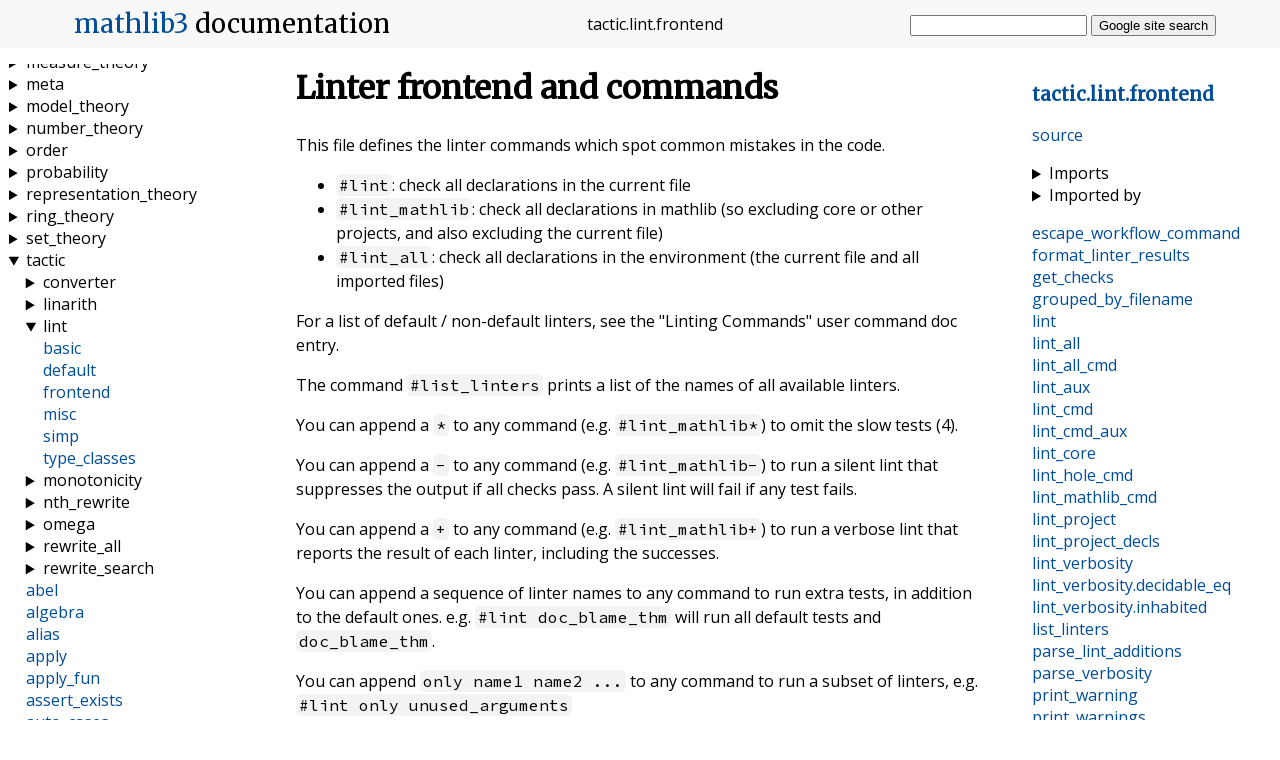

--- FILE ---
content_type: text/html; charset=utf-8
request_url: https://leanprover-community.github.io/mathlib_docs/tactic/lint/frontend.html
body_size: 45165
content:
<!DOCTYPE html>
<html lang="en">
<head>
    <link rel="stylesheet" href="https://leanprover-community.github.io/mathlib_docs/style.css">
    <link rel="stylesheet" href="https://leanprover-community.github.io/mathlib_docs/pygments.css">
    <link rel="stylesheet" href="https://leanprover-community.github.io/mathlib_docs/pygments-dark.css">
    <link rel="shortcut icon" href="https://leanprover-community.github.io/mathlib_docs/favicon.ico">
    <title>tactic.lint.frontend - mathlib3 docs</title>
    <meta charset="UTF-8">
    <meta name="viewport" content="width=device-width, initial-scale=1">
    <meta name="description" content="Linter frontend and commands: This file defines the linter commands which spot common mistakes in the code. `#lint`: check all declarations in the current file; `#lint_mathlib`: check all…" />
    
    <link rel="canonical" href="https://leanprover-community.github.io/mathlib_docs/tactic/lint/frontend.html" />
    
    <meta property="og:title" content="tactic.lint.frontend - mathlib3 docs">
    <meta property="og:site_name" content="mathlib for Lean 3 - API documentation">
    <meta property="og:description" content="Linter frontend and commands: This file defines the linter commands which spot common mistakes in the code. `#lint`: check all declarations in the current file; `#lint_mathlib`: check all…">
    <meta property="og:image" content="https://leanprover-community.github.io/mathlib_docs/meta-og.png">
    <meta name="twitter:card" content="summary">
    <script src="https://leanprover-community.github.io/mathlib_docs/color_scheme.js"></script>
</head>

<body>

<input id="nav_toggle" type="checkbox">

<header>
    <h1><label for="nav_toggle"></label><a href="https://leanprover-community.github.io/lean3">mathlib3</a>
        <span>documentation</span></h1>
    <p class="header_filename break_within"><span class="name">tactic</span>.<span class="name">lint</span>.<span class="name">frontend</span></p>
    <form action="https://google.com/search" method="get" id="search_form">
        <input type="hidden" name="sitesearch" value="https://leanprover-community.github.io/mathlib_docs">
        <input type="text" name="q" autocomplete="off">
        <button>Google site search</button>
    </form>
</header>

<nav class="internal_nav">
<h3><a class="break_within" href="#top"><span class="name">tactic</span>.<span class="name">lint</span>.<span class="name">frontend</span></a></h3>

<p class="gh_nav_link"><a href="https://github.com/leanprover-community/mathlib/blob/master/src/tactic/lint/frontend.lean">source</a></p>

<div class="imports">
    <details>
        <summary>Imports</summary>
        <ul>
            <li><a href="https://leanprover-community.github.io/mathlib_docs/init/default.html">
                init.default</a></li>
        
            <li><a href="https://leanprover-community.github.io/mathlib_docs/meta/rb_map.html">
                meta.rb_map</a></li>
        
            <li><a href="https://leanprover-community.github.io/mathlib_docs/tactic/lint/basic.html">
                tactic.lint.basic</a></li>
        </ul>
    </details>
    <details>
        <summary>Imported by</summary>
        <ul>
            <li><a href="https://leanprover-community.github.io/mathlib_docs/tactic/lint/default.html">
                tactic.lint.default</a></li>
        </ul>
    </details>
</div>


    <div class="nav_link"><a class="break_within" href="#escape_workflow_command"><span class="name">escape_workflow_command</span></a></div>

    <div class="nav_link"><a class="break_within" href="#format_linter_results"><span class="name">format_linter_results</span></a></div>

    <div class="nav_link"><a class="break_within" href="#get_checks"><span class="name">get_checks</span></a></div>

    <div class="nav_link"><a class="break_within" href="#grouped_by_filename"><span class="name">grouped_by_filename</span></a></div>

    <div class="nav_link"><a class="break_within" href="#lint"><span class="name">lint</span></a></div>

    <div class="nav_link"><a class="break_within" href="#lint_all"><span class="name">lint_all</span></a></div>

    <div class="nav_link"><a class="break_within" href="#lint_all_cmd"><span class="name">lint_all_cmd</span></a></div>

    <div class="nav_link"><a class="break_within" href="#lint_aux"><span class="name">lint_aux</span></a></div>

    <div class="nav_link"><a class="break_within" href="#lint_cmd"><span class="name">lint_cmd</span></a></div>

    <div class="nav_link"><a class="break_within" href="#lint_cmd_aux"><span class="name">lint_cmd_aux</span></a></div>

    <div class="nav_link"><a class="break_within" href="#lint_core"><span class="name">lint_core</span></a></div>

    <div class="nav_link"><a class="break_within" href="#lint_hole_cmd"><span class="name">lint_hole_cmd</span></a></div>

    <div class="nav_link"><a class="break_within" href="#lint_mathlib_cmd"><span class="name">lint_mathlib_cmd</span></a></div>

    <div class="nav_link"><a class="break_within" href="#lint_project"><span class="name">lint_project</span></a></div>

    <div class="nav_link"><a class="break_within" href="#lint_project_decls"><span class="name">lint_project_decls</span></a></div>

    <div class="nav_link"><a class="break_within" href="#lint_verbosity"><span class="name">lint_verbosity</span></a></div>

    <div class="nav_link"><a class="break_within" href="#lint_verbosity.decidable_eq"><span class="name">lint_verbosity</span>.<span class="name">decidable_eq</span></a></div>

    <div class="nav_link"><a class="break_within" href="#lint_verbosity.inhabited"><span class="name">lint_verbosity</span>.<span class="name">inhabited</span></a></div>

    <div class="nav_link"><a class="break_within" href="#list_linters"><span class="name">list_linters</span></a></div>

    <div class="nav_link"><a class="break_within" href="#parse_lint_additions"><span class="name">parse_lint_additions</span></a></div>

    <div class="nav_link"><a class="break_within" href="#parse_verbosity"><span class="name">parse_verbosity</span></a></div>

    <div class="nav_link"><a class="break_within" href="#print_warning"><span class="name">print_warning</span></a></div>

    <div class="nav_link"><a class="break_within" href="#print_warnings"><span class="name">print_warnings</span></a></div>

    <div class="nav_link"><a class="break_within" href="#print_workflow_command"><span class="name">print_workflow_command</span></a></div>

    <div class="nav_link"><a class="break_within" href="#sort_results"><span class="name">sort_results</span></a></div>

    <div class="nav_link"><a class="break_within" href="#tactic_doc.hole_command.Lint"><span class="name">tactic_doc</span>.<span class="name">hole_command</span>.<span class="name">Lint</span></a></div>

</nav>

<main>
    <a id="top"></a>
    

    
        <div class="mod_doc">
            <h1 id="linter-frontend-and-commands" class="markdown-heading">Linter frontend and commands <a class="hover-link" href="#linter-frontend-and-commands">#</a></h1>
<p>This file defines the linter commands which spot common mistakes in the code.</p>
<ul>
<li><code>#lint</code>: check all declarations in the current file</li>
<li><code>#lint_mathlib</code>: check all declarations in mathlib (so excluding core or other projects,
and also excluding the current file)</li>
<li><code>#lint_all</code>: check all declarations in the environment (the current file and all
imported files)</li>
</ul>
<p>For a list of default / non-default linters, see the &quot;Linting Commands&quot; user command doc entry.</p>
<p>The command <code>#list_linters</code> prints a list of the names of all available linters.</p>
<p>You can append a <code>*</code> to any command (e.g. <code>#lint_mathlib*</code>) to omit the slow tests (4).</p>
<p>You can append a <code>-</code> to any command (e.g. <code>#lint_mathlib-</code>) to run a silent lint
that suppresses the output if all checks pass.
A silent lint will fail if any test fails.</p>
<p>You can append a <code>+</code> to any command (e.g. <code>#lint_mathlib+</code>) to run a verbose lint
that reports the result of each linter, including  the successes.</p>
<p>You can append a sequence of linter names to any command to run extra tests, in addition to the
default ones. e.g. <code>#lint doc_blame_thm</code> will run all default tests and <code>doc_blame_thm</code>.</p>
<p>You can append <code>only name1 name2 ...</code> to any command to run a subset of linters, e.g.
<code>#lint only unused_arguments</code></p>
<p>You can add custom linters by defining a term of type <code><a href="https://leanprover-community.github.io/mathlib_docs/tactic/lint/basic.html#linter">linter</a></code> in the <code><a href="https://leanprover-community.github.io/mathlib_docs/tactic/lint/basic.html#linter">linter</a></code> namespace.
A linter defined with the name <code>linter.my_new_check</code> can be run with <code>#lint my_new_check</code>
or <code><a href="https://leanprover-community.github.io/mathlib_docs/tactic/lint/frontend.html#lint">lint</a> only my_new_check</code>.
If you add the attribute <code>@[<a href="https://leanprover-community.github.io/mathlib_docs/tactic/lint/basic.html#linter">linter</a>]</code> to <code>linter.my_new_check</code> it will run by default.</p>
<p>Adding the attribute <code>@[nolint doc_blame unused_arguments]</code> to a declaration
omits it from only the specified linter checks.</p>
<h2 id="tags" class="markdown-heading">Tags <a class="hover-link" href="#tags">#</a></h2>
<p>sanity check, lint, cleanup, command, tactic</p>

        </div>
    

    
        
        
<div class="decl" id="lint_verbosity">
<div class="inductive">

<div class="gh_link"><a href="https://github.com/leanprover-community/mathlib/blob/master/src/tactic/lint/frontend.lean#L61">source</a></div>



<div class="decl_header">
    


<span class="decl_kind">inductive</span>
<span class="decl_name"><a class="break_within" href="https://leanprover-community.github.io/mathlib_docs/tactic/lint/frontend.html#lint_verbosity"><span class="name">lint_verbosity</span></a></span>
&nbsp;<span class="decl_args">:</span>
<div class="decl_type"><span class="fn"><a href="https://leanprover-community.github.io/mathlib_docs/foundational_types.html#codetype-ucode">Type</a></span></div>
</div>




    <ul class="constructors">
        
            
            <li class="constructor" id="lint_verbosity.low">low : <span class="fn"><a href="https://leanprover-community.github.io/mathlib_docs/tactic/lint/frontend.html#lint_verbosity">lint_verbosity</a></span></li>
        
            
            <li class="constructor" id="lint_verbosity.medium">medium : <span class="fn"><a href="https://leanprover-community.github.io/mathlib_docs/tactic/lint/frontend.html#lint_verbosity">lint_verbosity</a></span></li>
        
            
            <li class="constructor" id="lint_verbosity.high">high : <span class="fn"><a href="https://leanprover-community.github.io/mathlib_docs/tactic/lint/frontend.html#lint_verbosity">lint_verbosity</a></span></li>
        
    </ul>


<p>Verbosity for the linter output.</p>
<ul>
<li><code>low</code>: only print failing checks, print nothing on success.</li>
<li><code>medium</code>: only print failing checks, print confirmation on success.</li>
<li><code>high</code>: print output of every check.</li>
</ul>







    <details class="instances-for">
        
            <summary>Instances for <code><span class="name">lint_verbosity</span></code></summary>
        
        <ul>
            
                <li>lint_verbosity.has_sizeof_inst</li>
            
                <li><a href="https://leanprover-community.github.io/mathlib_docs/tactic/lint/frontend.html#lint_verbosity.inhabited">lint_verbosity.inhabited</a></li>
            
        </ul>
    </details>





</div>
</div>
    

    
        
        
<div class="decl" id="lint_verbosity.inhabited">
<div class="def">

<div class="gh_link"><a href="https://github.com/leanprover-community/mathlib/blob/master/src/tactic/lint/frontend.lean#L61">source</a></div>


    <div class="attributes">@[protected, instance]</div>


<div class="decl_header">
    


<span class="decl_kind">def</span>
<span class="decl_name"><a class="break_within" href="https://leanprover-community.github.io/mathlib_docs/tactic/lint/frontend.html#lint_verbosity.inhabited"><span class="name">lint_verbosity</span>.<span class="name">inhabited</span></a></span>
&nbsp;<span class="decl_args">:</span>
<div class="decl_type"><span class="fn"><a href="https://leanprover-community.github.io/mathlib_docs/init/logic.html#inhabited">inhabited</a> <a href="https://leanprover-community.github.io/mathlib_docs/tactic/lint/frontend.html#lint_verbosity">lint_verbosity</a></span></div>
</div>
















</div>
</div>
    

    
        
        
<div class="decl" id="lint_verbosity.decidable_eq">
<div class="def">

<div class="gh_link"><a href="https://github.com/leanprover-community/mathlib/blob/master/src/tactic/lint/frontend.lean#L61">source</a></div>


    <div class="attributes">@[protected, instance]</div>


<div class="decl_header">
    


<span class="decl_kind">def</span>
<span class="decl_name"><a class="break_within" href="https://leanprover-community.github.io/mathlib_docs/tactic/lint/frontend.html#lint_verbosity.decidable_eq"><span class="name">lint_verbosity</span>.<span class="name">decidable_eq</span></a></span>
&nbsp;<span class="decl_args">:</span>
<div class="decl_type"><span class="fn"><a href="https://leanprover-community.github.io/mathlib_docs/init/core.html#decidable_eq">decidable_eq</a> <a href="https://leanprover-community.github.io/mathlib_docs/tactic/lint/frontend.html#lint_verbosity">lint_verbosity</a></span></div>
</div>
















</div>
</div>
    

    
        
        
<div class="decl" id="get_checks">
<div class="def meta">

<div class="gh_link"><a href="https://github.com/leanprover-community/mathlib/blob/master/src/tactic/lint/frontend.lean#L68">source</a></div>



<div class="decl_header">
    

<span class="decl_meta">meta</span>
<span class="decl_kind">def</span>
<span class="decl_name"><a class="break_within" href="https://leanprover-community.github.io/mathlib_docs/tactic/lint/frontend.html#get_checks"><span class="name">get_checks</span></a></span>

    <span class="decl_args"><span class="fn">(slow : <a href="https://leanprover-community.github.io/mathlib_docs/init/core.html#bool">bool</a>)</span></span>
    <span class="decl_args"><span class="fn">(extra : <a href="https://leanprover-community.github.io/mathlib_docs/init/core.html#list">list</a> <a href="https://leanprover-community.github.io/mathlib_docs/init/meta/name.html#name">name</a>)</span></span>
    <span class="decl_args"><span class="fn">(use_only : <a href="https://leanprover-community.github.io/mathlib_docs/init/core.html#bool">bool</a>)</span></span>&nbsp;<span class="decl_args">:</span>
<div class="decl_type"><span class="fn"><a href="https://leanprover-community.github.io/mathlib_docs/init/meta/tactic.html#tactic">tactic</a> <span class="fn">(<a href="https://leanprover-community.github.io/mathlib_docs/init/core.html#list">list</a> <span class="fn">(<a href="https://leanprover-community.github.io/mathlib_docs/init/meta/name.html#name">name</a> <a href="https://leanprover-community.github.io/mathlib_docs/init/core.html#prod" title="prod">×</a> <a href="https://leanprover-community.github.io/mathlib_docs/tactic/lint/basic.html#linter">linter</a>))</span></span></span></div>
</div>





<p><code><a href="https://leanprover-community.github.io/mathlib_docs/tactic/lint/frontend.html#get_checks">get_checks</a> slow extra use_only</code> produces a list of linters.
<code>extras</code> is a list of names that should resolve to declarations with type <code><a href="https://leanprover-community.github.io/mathlib_docs/tactic/lint/basic.html#linter">linter</a></code>.
If <code>use_only</code> is true, it only uses the linters in <code>extra</code>.
Otherwise, it uses all linters in the environment tagged with <code>@[<a href="https://leanprover-community.github.io/mathlib_docs/tactic/lint/basic.html#linter">linter</a>]</code>.
If <code>slow</code> is false, it only uses the fast default tests.</p>











</div>
</div>
    

    
        
        
<div class="decl" id="lint_core">
<div class="def meta">

<div class="gh_link"><a href="https://github.com/leanprover-community/mathlib/blob/master/src/tactic/lint/frontend.lean#L82">source</a></div>



<div class="decl_header">
    

<span class="decl_meta">meta</span>
<span class="decl_kind">def</span>
<span class="decl_name"><a class="break_within" href="https://leanprover-community.github.io/mathlib_docs/tactic/lint/frontend.html#lint_core"><span class="name">lint_core</span></a></span>

    <span class="decl_args"><span class="fn">(all_decls non_auto_decls : <a href="https://leanprover-community.github.io/mathlib_docs/init/core.html#list">list</a> <a href="https://leanprover-community.github.io/mathlib_docs/init/meta/declaration.html#declaration">declaration</a>)</span></span>
    <span class="decl_args"><span class="fn">(checks : <a href="https://leanprover-community.github.io/mathlib_docs/init/core.html#list">list</a> <span class="fn">(<a href="https://leanprover-community.github.io/mathlib_docs/init/meta/name.html#name">name</a> <a href="https://leanprover-community.github.io/mathlib_docs/init/core.html#prod" title="prod">×</a> <a href="https://leanprover-community.github.io/mathlib_docs/tactic/lint/basic.html#linter">linter</a>)</span>)</span></span>&nbsp;<span class="decl_args">:</span>
<div class="decl_type"><span class="fn"><a href="https://leanprover-community.github.io/mathlib_docs/init/meta/tactic.html#tactic">tactic</a> <span class="fn">(<a href="https://leanprover-community.github.io/mathlib_docs/init/core.html#list">list</a> <span class="fn">(<a href="https://leanprover-community.github.io/mathlib_docs/init/meta/name.html#name">name</a> <a href="https://leanprover-community.github.io/mathlib_docs/init/core.html#prod" title="prod">×</a> <span class="fn"><a href="https://leanprover-community.github.io/mathlib_docs/tactic/lint/basic.html#linter">linter</a> <a href="https://leanprover-community.github.io/mathlib_docs/init/core.html#prod" title="prod">×</a> <span class="fn"><span class="fn"><a href="https://leanprover-community.github.io/mathlib_docs/init/meta/rb_map.html#native.rb_map">native.rb_map</a> <a href="https://leanprover-community.github.io/mathlib_docs/init/meta/name.html#name">name</a></span> <a href="https://leanprover-community.github.io/mathlib_docs/init/data/string/basic.html#string">string</a>))</span></span></span></span></span></div>
</div>





<p><code><a href="https://leanprover-community.github.io/mathlib_docs/tactic/lint/frontend.html#lint_core">lint_core</a> all_decls non_auto_decls checks</code> applies the linters <code>checks</code> to the list of
declarations.
If <code>auto_decls</code> is false for a linter (default) the linter is applied to <code>non_auto_decls</code>.
If <code>auto_decls</code> is true, then it is applied to <code>all_decls</code>.
The resulting list has one element for each linter, containing the linter as
well as a map from declaration name to warning.</p>











</div>
</div>
    

    
        
        
<div class="decl" id="sort_results">
<div class="def meta">

<div class="gh_link"><a href="https://github.com/leanprover-community/mathlib/blob/master/src/tactic/lint/frontend.lean#L102">source</a></div>



<div class="decl_header">
    

<span class="decl_meta">meta</span>
<span class="decl_kind">def</span>
<span class="decl_name"><a class="break_within" href="https://leanprover-community.github.io/mathlib_docs/tactic/lint/frontend.html#sort_results"><span class="name">sort_results</span></a></span>

    <span class="impl_arg"><span class="decl_args"><span class="fn">{α : <a href="https://leanprover-community.github.io/mathlib_docs/foundational_types.html#codetype-ucode">Type</a>}</span></span></span>
    <span class="decl_args"><span class="fn">(e : <a href="https://leanprover-community.github.io/mathlib_docs/init/meta/environment.html#environment">environment</a>)</span></span>
    <span class="decl_args"><span class="fn">(results : <span class="fn"><a href="https://leanprover-community.github.io/mathlib_docs/init/meta/rb_map.html#native.rb_map">native.rb_map</a> <a href="https://leanprover-community.github.io/mathlib_docs/init/meta/name.html#name">name</a></span> α)</span></span>&nbsp;<span class="decl_args">:</span>
<div class="decl_type"><span class="fn"><a href="https://leanprover-community.github.io/mathlib_docs/init/core.html#list">list</a> <span class="fn">(<a href="https://leanprover-community.github.io/mathlib_docs/init/meta/name.html#name">name</a> <a href="https://leanprover-community.github.io/mathlib_docs/init/core.html#prod" title="prod">×</a> α)</span></span></div>
</div>





<p>Sorts a map with declaration keys as names by line number.</p>











</div>
</div>
    

    
        
        
<div class="decl" id="print_warning">
<div class="def meta">

<div class="gh_link"><a href="https://github.com/leanprover-community/mathlib/blob/master/src/tactic/lint/frontend.lean#L108">source</a></div>



<div class="decl_header">
    

<span class="decl_meta">meta</span>
<span class="decl_kind">def</span>
<span class="decl_name"><a class="break_within" href="https://leanprover-community.github.io/mathlib_docs/tactic/lint/frontend.html#print_warning"><span class="name">print_warning</span></a></span>

    <span class="decl_args"><span class="fn">(decl_name : <a href="https://leanprover-community.github.io/mathlib_docs/init/meta/name.html#name">name</a>)</span></span>
    <span class="decl_args"><span class="fn">(warning : <a href="https://leanprover-community.github.io/mathlib_docs/init/data/string/basic.html#string">string</a>)</span></span>&nbsp;<span class="decl_args">:</span>
<div class="decl_type"><span class="fn"><a href="https://leanprover-community.github.io/mathlib_docs/init/meta/format.html#format">format</a></span></div>
</div>





<p>Formats a linter warning as <code>#check</code> command with comment.</p>











</div>
</div>
    

    
        
        
<div class="decl" id="escape_workflow_command">
<div class="def">

<div class="gh_link"><a href="https://github.com/leanprover-community/mathlib/blob/master/src/tactic/lint/frontend.lean#L120">source</a></div>



<div class="decl_header">
    


<span class="decl_kind">def</span>
<span class="decl_name"><a class="break_within" href="https://leanprover-community.github.io/mathlib_docs/tactic/lint/frontend.html#escape_workflow_command"><span class="name">escape_workflow_command</span></a></span>

    <span class="decl_args"><span class="fn">(s : <a href="https://leanprover-community.github.io/mathlib_docs/init/data/string/basic.html#string">string</a>)</span></span>&nbsp;<span class="decl_args">:</span>
<div class="decl_type"><span class="fn"><a href="https://leanprover-community.github.io/mathlib_docs/init/data/string/basic.html#string">string</a></span></div>
</div>





<p>Escape characters that may not be used in a workflow commands, following
<a href="https://github.com/actions/toolkit/blob/7257597d731b34d14090db516d9ea53439300e98/packages/core/src/command.ts#L92-L105">https://github.com/actions/toolkit/blob/7257597d731b34d14090db516d9ea53439300e98/packages/core/src/command.ts#L92-L105</a></p>



    <details>
        <summary>Equations</summary>
        <ul class="equations">
            
                <li class="equation"><span class="fn"><span class="fn"><a href="https://leanprover-community.github.io/mathlib_docs/tactic/lint/frontend.html#escape_workflow_command">escape_workflow_command</a> s</span> <a href="https://leanprover-community.github.io/mathlib_docs/init/core.html#eq" title="eq">=</a> <span class="fn">"".<a href="https://leanprover-community.github.io/mathlib_docs/init/data/string/basic.html#string.intercalate" title="string.intercalate">intercalate</a> <span class="fn"><span class="fn">(<a href="https://leanprover-community.github.io/mathlib_docs/init/data/list/basic.html#list.map">list.map</a> <span title="_private.691069381.workflow_command_replacements">workflow_command_replacements</span></span> s.<a href="https://leanprover-community.github.io/mathlib_docs/init/data/string/basic.html#string.to_list" title="string.to_list">to_list</a>)</span></span></span></li>
            
        </ul>
    </details>









</div>
</div>
    

    
        
        
<div class="decl" id="print_workflow_command">
<div class="def meta">

<div class="gh_link"><a href="https://github.com/leanprover-community/mathlib/blob/master/src/tactic/lint/frontend.lean#L129">source</a></div>



<div class="decl_header">
    

<span class="decl_meta">meta</span>
<span class="decl_kind">def</span>
<span class="decl_name"><a class="break_within" href="https://leanprover-community.github.io/mathlib_docs/tactic/lint/frontend.html#print_workflow_command"><span class="name">print_workflow_command</span></a></span>

    <span class="decl_args"><span class="fn">(env : <a href="https://leanprover-community.github.io/mathlib_docs/init/meta/environment.html#environment">environment</a>)</span></span>
    <span class="decl_args"><span class="fn">(linter_name decl_name : <a href="https://leanprover-community.github.io/mathlib_docs/init/meta/name.html#name">name</a>)</span></span>
    <span class="decl_args"><span class="fn">(warning : <a href="https://leanprover-community.github.io/mathlib_docs/init/data/string/basic.html#string">string</a>)</span></span>&nbsp;<span class="decl_args">:</span>
<div class="decl_type"><span class="fn"><a href="https://leanprover-community.github.io/mathlib_docs/init/core.html#option">option</a> <a href="https://leanprover-community.github.io/mathlib_docs/init/data/string/basic.html#string">string</a></span></div>
</div>





<p>Prints a workflow command to emit an error understood by github in an actions workflow.
This enables CI to tag the parts of the file where linting failed with annotations, and makes it
easier for mathlib contributors to see what needs fixing.
See <a href="https://docs.github.com/en/actions/learn-github-actions/workflow-commands-for-github-actions#setting-an-error-message">https://docs.github.com/en/actions/learn-github-actions/workflow-commands-for-github-actions#setting-an-error-message</a></p>











</div>
</div>
    

    
        
        
<div class="decl" id="print_warnings">
<div class="def meta">

<div class="gh_link"><a href="https://github.com/leanprover-community/mathlib/blob/master/src/tactic/lint/frontend.lean#L138">source</a></div>



<div class="decl_header">
    

<span class="decl_meta">meta</span>
<span class="decl_kind">def</span>
<span class="decl_name"><a class="break_within" href="https://leanprover-community.github.io/mathlib_docs/tactic/lint/frontend.html#print_warnings"><span class="name">print_warnings</span></a></span>

    <span class="decl_args"><span class="fn">(env : <a href="https://leanprover-community.github.io/mathlib_docs/init/meta/environment.html#environment">environment</a>)</span></span>
    <span class="decl_args"><span class="fn">(emit_workflow_commands : <a href="https://leanprover-community.github.io/mathlib_docs/init/core.html#bool">bool</a>)</span></span>
    <span class="decl_args"><span class="fn">(linter_name : <a href="https://leanprover-community.github.io/mathlib_docs/init/meta/name.html#name">name</a>)</span></span>
    <span class="decl_args"><span class="fn">(results : <span class="fn"><a href="https://leanprover-community.github.io/mathlib_docs/init/meta/rb_map.html#native.rb_map">native.rb_map</a> <a href="https://leanprover-community.github.io/mathlib_docs/init/meta/name.html#name">name</a></span> <a href="https://leanprover-community.github.io/mathlib_docs/init/data/string/basic.html#string">string</a>)</span></span>&nbsp;<span class="decl_args">:</span>
<div class="decl_type"><span class="fn"><a href="https://leanprover-community.github.io/mathlib_docs/init/meta/format.html#format">format</a></span></div>
</div>





<p>Formats a map of linter warnings using <code><a href="https://leanprover-community.github.io/mathlib_docs/tactic/lint/frontend.html#print_warning">print_warning</a></code>, sorted by line number.</p>











</div>
</div>
    

    
        
        
<div class="decl" id="grouped_by_filename">
<div class="def meta">

<div class="gh_link"><a href="https://github.com/leanprover-community/mathlib/blob/master/src/tactic/lint/frontend.lean#L150">source</a></div>



<div class="decl_header">
    

<span class="decl_meta">meta</span>
<span class="decl_kind">def</span>
<span class="decl_name"><a class="break_within" href="https://leanprover-community.github.io/mathlib_docs/tactic/lint/frontend.html#grouped_by_filename"><span class="name">grouped_by_filename</span></a></span>

    <span class="decl_args"><span class="fn">(e : <a href="https://leanprover-community.github.io/mathlib_docs/init/meta/environment.html#environment">environment</a>)</span></span>
    <span class="decl_args"><span class="fn">(results : <span class="fn"><a href="https://leanprover-community.github.io/mathlib_docs/init/meta/rb_map.html#native.rb_map">native.rb_map</a> <a href="https://leanprover-community.github.io/mathlib_docs/init/meta/name.html#name">name</a></span> <a href="https://leanprover-community.github.io/mathlib_docs/init/data/string/basic.html#string">string</a>)</span></span>
    <span class="decl_args"><span class="fn">(drop_fn_chars : <a href="https://leanprover-community.github.io/mathlib_docs/init/core.html#nat" title="nat">ℕ</a> <a href="https://leanprover-community.github.io/mathlib_docs/init/core.html#opt_param" title="opt_param">:=</a> 0)</span></span>
    <span class="decl_args"><span class="fn">(formatter : <span class="fn"><span class="fn"><a href="https://leanprover-community.github.io/mathlib_docs/init/meta/rb_map.html#native.rb_map">native.rb_map</a> <a href="https://leanprover-community.github.io/mathlib_docs/init/meta/name.html#name">name</a></span> <a href="https://leanprover-community.github.io/mathlib_docs/init/data/string/basic.html#string">string</a></span> <a href="https://leanprover-community.github.io/mathlib_docs/foundational_types.html#pi-types-codeπ-a--α-β-acode" title="function">→</a> <a href="https://leanprover-community.github.io/mathlib_docs/init/meta/format.html#format">format</a>)</span></span>&nbsp;<span class="decl_args">:</span>
<div class="decl_type"><span class="fn"><a href="https://leanprover-community.github.io/mathlib_docs/init/meta/format.html#format">format</a></span></div>
</div>





<p>Formats a map of linter warnings grouped by filename with <code>-- filename</code> comments.
The first <code>drop_fn_chars</code> characters are stripped from the filename.</p>











</div>
</div>
    

    
        
        
<div class="decl" id="format_linter_results">
<div class="def meta">

<div class="gh_link"><a href="https://github.com/leanprover-community/mathlib/blob/master/src/tactic/lint/frontend.lean#L164">source</a></div>



<div class="decl_header">
    

<span class="decl_meta">meta</span>
<span class="decl_kind">def</span>
<span class="decl_name"><a class="break_within" href="https://leanprover-community.github.io/mathlib_docs/tactic/lint/frontend.html#format_linter_results"><span class="name">format_linter_results</span></a></span>

    <span class="decl_args"><span class="fn">(env : <a href="https://leanprover-community.github.io/mathlib_docs/init/meta/environment.html#environment">environment</a>)</span></span>
    <span class="decl_args"><span class="fn">(results : <a href="https://leanprover-community.github.io/mathlib_docs/init/core.html#list">list</a> <span class="fn">(<a href="https://leanprover-community.github.io/mathlib_docs/init/meta/name.html#name">name</a> <a href="https://leanprover-community.github.io/mathlib_docs/init/core.html#prod" title="prod">×</a> <span class="fn"><a href="https://leanprover-community.github.io/mathlib_docs/tactic/lint/basic.html#linter">linter</a> <a href="https://leanprover-community.github.io/mathlib_docs/init/core.html#prod" title="prod">×</a> <span class="fn"><span class="fn"><a href="https://leanprover-community.github.io/mathlib_docs/init/meta/rb_map.html#native.rb_map">native.rb_map</a> <a href="https://leanprover-community.github.io/mathlib_docs/init/meta/name.html#name">name</a></span> <a href="https://leanprover-community.github.io/mathlib_docs/init/data/string/basic.html#string">string</a>)</span></span></span>)</span></span>
    <span class="decl_args"><span class="fn">(decls non_auto_decls : <a href="https://leanprover-community.github.io/mathlib_docs/init/core.html#list">list</a> <a href="https://leanprover-community.github.io/mathlib_docs/init/meta/declaration.html#declaration">declaration</a>)</span></span>
    <span class="decl_args"><span class="fn">(group_by_filename : <a href="https://leanprover-community.github.io/mathlib_docs/init/core.html#option">option</a> <a href="https://leanprover-community.github.io/mathlib_docs/init/core.html#nat" title="nat">ℕ</a>)</span></span>
    <span class="decl_args"><span class="fn">(where_desc : <a href="https://leanprover-community.github.io/mathlib_docs/init/data/string/basic.html#string">string</a>)</span></span>
    <span class="decl_args"><span class="fn">(slow : <a href="https://leanprover-community.github.io/mathlib_docs/init/core.html#bool">bool</a>)</span></span>
    <span class="decl_args"><span class="fn">(verbose : <a href="https://leanprover-community.github.io/mathlib_docs/tactic/lint/frontend.html#lint_verbosity">lint_verbosity</a>)</span></span>
    <span class="decl_args"><span class="fn">(num_linters : <a href="https://leanprover-community.github.io/mathlib_docs/init/core.html#nat" title="nat">ℕ</a>)</span></span>
    <span class="decl_args"><span class="fn">(emit_workflow_commands : <a href="https://leanprover-community.github.io/mathlib_docs/init/core.html#bool">bool</a> <a href="https://leanprover-community.github.io/mathlib_docs/init/core.html#opt_param" title="opt_param">:=</a> <a href="https://leanprover-community.github.io/mathlib_docs/init/core.html#bool.ff">bool.ff</a>)</span></span>&nbsp;<span class="decl_args">:</span>
<div class="decl_type"><span class="fn"><a href="https://leanprover-community.github.io/mathlib_docs/init/meta/format.html#format">format</a></span></div>
</div>





<p>Formats the linter results as Lean code with comments and <code>#check</code> commands.</p>











</div>
</div>
    

    
        
        
<div class="decl" id="lint_aux">
<div class="def meta">

<div class="gh_link"><a href="https://github.com/leanprover-community/mathlib/blob/master/src/tactic/lint/frontend.lean#L203">source</a></div>



<div class="decl_header">
    

<span class="decl_meta">meta</span>
<span class="decl_kind">def</span>
<span class="decl_name"><a class="break_within" href="https://leanprover-community.github.io/mathlib_docs/tactic/lint/frontend.html#lint_aux"><span class="name">lint_aux</span></a></span>

    <span class="decl_args"><span class="fn">(decls : <a href="https://leanprover-community.github.io/mathlib_docs/init/core.html#list">list</a> <a href="https://leanprover-community.github.io/mathlib_docs/init/meta/declaration.html#declaration">declaration</a>)</span></span>
    <span class="decl_args"><span class="fn">(group_by_filename : <a href="https://leanprover-community.github.io/mathlib_docs/init/core.html#option">option</a> <a href="https://leanprover-community.github.io/mathlib_docs/init/core.html#nat" title="nat">ℕ</a>)</span></span>
    <span class="decl_args"><span class="fn">(where_desc : <a href="https://leanprover-community.github.io/mathlib_docs/init/data/string/basic.html#string">string</a>)</span></span>
    <span class="decl_args"><span class="fn">(slow : <a href="https://leanprover-community.github.io/mathlib_docs/init/core.html#bool">bool</a>)</span></span>
    <span class="decl_args"><span class="fn">(verbose : <a href="https://leanprover-community.github.io/mathlib_docs/tactic/lint/frontend.html#lint_verbosity">lint_verbosity</a>)</span></span>
    <span class="decl_args"><span class="fn">(checks : <a href="https://leanprover-community.github.io/mathlib_docs/init/core.html#list">list</a> <span class="fn">(<a href="https://leanprover-community.github.io/mathlib_docs/init/meta/name.html#name">name</a> <a href="https://leanprover-community.github.io/mathlib_docs/init/core.html#prod" title="prod">×</a> <a href="https://leanprover-community.github.io/mathlib_docs/tactic/lint/basic.html#linter">linter</a>)</span>)</span></span>&nbsp;<span class="decl_args">:</span>
<div class="decl_type"><span class="fn"><a href="https://leanprover-community.github.io/mathlib_docs/init/meta/tactic.html#tactic">tactic</a> <span class="fn">(<a href="https://leanprover-community.github.io/mathlib_docs/init/meta/rb_map.html#name_set">name_set</a> <a href="https://leanprover-community.github.io/mathlib_docs/init/core.html#prod" title="prod">×</a> <a href="https://leanprover-community.github.io/mathlib_docs/init/meta/format.html#format">format</a>)</span></span></div>
</div>





<p>The common denominator of <code>#lint[|mathlib|all]</code>.
The different commands have different configurations for <code>l</code>,
<code>group_by_filename</code> and <code>where_desc</code>.
If <code>slow</code> is false, doesn't do the checks that take a lot of time.
If <code>verbose</code> is false, it will suppress messages from passing checks.
By setting <code>checks</code> you can customize which checks are performed.</p>
<p>Returns a <code><a href="https://leanprover-community.github.io/mathlib_docs/init/meta/rb_map.html#name_set">name_set</a></code> containing the names of all declarations that fail any check in <code>check</code>,
and a <code><a href="https://leanprover-community.github.io/mathlib_docs/init/meta/format.html#format">format</a></code> object describing the failures.</p>











</div>
</div>
    

    
        
        
<div class="decl" id="lint">
<div class="def meta">

<div class="gh_link"><a href="https://github.com/leanprover-community/mathlib/blob/master/src/tactic/lint/frontend.lean#L215">source</a></div>



<div class="decl_header">
    

<span class="decl_meta">meta</span>
<span class="decl_kind">def</span>
<span class="decl_name"><a class="break_within" href="https://leanprover-community.github.io/mathlib_docs/tactic/lint/frontend.html#lint"><span class="name">lint</span></a></span>

    <span class="decl_args"><span class="fn">(slow : <a href="https://leanprover-community.github.io/mathlib_docs/init/core.html#bool">bool</a> <a href="https://leanprover-community.github.io/mathlib_docs/init/core.html#opt_param" title="opt_param">:=</a> <a href="https://leanprover-community.github.io/mathlib_docs/init/core.html#bool.tt">bool.tt</a>)</span></span>
    <span class="decl_args"><span class="fn">(verbose : <a href="https://leanprover-community.github.io/mathlib_docs/tactic/lint/frontend.html#lint_verbosity">lint_verbosity</a> <a href="https://leanprover-community.github.io/mathlib_docs/init/core.html#opt_param" title="opt_param">:=</a> <a href="https://leanprover-community.github.io/mathlib_docs/tactic/lint/frontend.html#lint_verbosity.medium">lint_verbosity.medium</a>)</span></span>
    <span class="decl_args"><span class="fn">(extra : <span class="fn"><a href="https://leanprover-community.github.io/mathlib_docs/init/core.html#list">list</a> <a href="https://leanprover-community.github.io/mathlib_docs/init/meta/name.html#name">name</a></span> <a href="https://leanprover-community.github.io/mathlib_docs/init/core.html#opt_param" title="opt_param">:=</a> <a href="https://leanprover-community.github.io/mathlib_docs/init/core.html#list.nil">list.nil</a>)</span></span>
    <span class="decl_args"><span class="fn">(use_only : <a href="https://leanprover-community.github.io/mathlib_docs/init/core.html#bool">bool</a> <a href="https://leanprover-community.github.io/mathlib_docs/init/core.html#opt_param" title="opt_param">:=</a> <a href="https://leanprover-community.github.io/mathlib_docs/init/core.html#bool.ff">bool.ff</a>)</span></span>&nbsp;<span class="decl_args">:</span>
<div class="decl_type"><span class="fn"><a href="https://leanprover-community.github.io/mathlib_docs/init/meta/tactic.html#tactic">tactic</a> <span class="fn">(<a href="https://leanprover-community.github.io/mathlib_docs/init/meta/rb_map.html#name_set">name_set</a> <a href="https://leanprover-community.github.io/mathlib_docs/init/core.html#prod" title="prod">×</a> <a href="https://leanprover-community.github.io/mathlib_docs/init/meta/format.html#format">format</a>)</span></span></div>
</div>





<p>Return the message printed by <code>#lint</code> and a <code><a href="https://leanprover-community.github.io/mathlib_docs/init/meta/rb_map.html#name_set">name_set</a></code> containing all declarations that fail.</p>











</div>
</div>
    

    
        
        
<div class="decl" id="lint_project_decls">
<div class="def meta">

<div class="gh_link"><a href="https://github.com/leanprover-community/mathlib/blob/master/src/tactic/lint/frontend.lean#L223">source</a></div>



<div class="decl_header">
    

<span class="decl_meta">meta</span>
<span class="decl_kind">def</span>
<span class="decl_name"><a class="break_within" href="https://leanprover-community.github.io/mathlib_docs/tactic/lint/frontend.html#lint_project_decls"><span class="name">lint_project_decls</span></a></span>

    <span class="decl_args"><span class="fn">(proj_folder : <a href="https://leanprover-community.github.io/mathlib_docs/init/data/string/basic.html#string">string</a>)</span></span>&nbsp;<span class="decl_args">:</span>
<div class="decl_type"><span class="fn"><a href="https://leanprover-community.github.io/mathlib_docs/init/meta/tactic.html#tactic">tactic</a> <span class="fn">(<a href="https://leanprover-community.github.io/mathlib_docs/init/core.html#list">list</a> <a href="https://leanprover-community.github.io/mathlib_docs/init/meta/declaration.html#declaration">declaration</a>)</span></span></div>
</div>





<p>Returns the declarations in the folder <code>proj_folder</code>.</p>











</div>
</div>
    

    
        
        
<div class="decl" id="lint_project">
<div class="def meta">

<div class="gh_link"><a href="https://github.com/leanprover-community/mathlib/blob/master/src/tactic/lint/frontend.lean#L241">source</a></div>



<div class="decl_header">
    

<span class="decl_meta">meta</span>
<span class="decl_kind">def</span>
<span class="decl_name"><a class="break_within" href="https://leanprover-community.github.io/mathlib_docs/tactic/lint/frontend.html#lint_project"><span class="name">lint_project</span></a></span>

    <span class="decl_args"><span class="fn">(proj_folder proj_name : <a href="https://leanprover-community.github.io/mathlib_docs/init/data/string/basic.html#string">string</a>)</span></span>
    <span class="decl_args"><span class="fn">(slow : <a href="https://leanprover-community.github.io/mathlib_docs/init/core.html#bool">bool</a> <a href="https://leanprover-community.github.io/mathlib_docs/init/core.html#opt_param" title="opt_param">:=</a> <a href="https://leanprover-community.github.io/mathlib_docs/init/core.html#bool.tt">bool.tt</a>)</span></span>
    <span class="decl_args"><span class="fn">(verbose : <a href="https://leanprover-community.github.io/mathlib_docs/tactic/lint/frontend.html#lint_verbosity">lint_verbosity</a> <a href="https://leanprover-community.github.io/mathlib_docs/init/core.html#opt_param" title="opt_param">:=</a> <a href="https://leanprover-community.github.io/mathlib_docs/tactic/lint/frontend.html#lint_verbosity.medium">lint_verbosity.medium</a>)</span></span>
    <span class="decl_args"><span class="fn">(extra : <span class="fn"><a href="https://leanprover-community.github.io/mathlib_docs/init/core.html#list">list</a> <a href="https://leanprover-community.github.io/mathlib_docs/init/meta/name.html#name">name</a></span> <a href="https://leanprover-community.github.io/mathlib_docs/init/core.html#opt_param" title="opt_param">:=</a> <a href="https://leanprover-community.github.io/mathlib_docs/init/core.html#list.nil">list.nil</a>)</span></span>
    <span class="decl_args"><span class="fn">(use_only : <a href="https://leanprover-community.github.io/mathlib_docs/init/core.html#bool">bool</a> <a href="https://leanprover-community.github.io/mathlib_docs/init/core.html#opt_param" title="opt_param">:=</a> <a href="https://leanprover-community.github.io/mathlib_docs/init/core.html#bool.ff">bool.ff</a>)</span></span>&nbsp;<span class="decl_args">:</span>
<div class="decl_type"><span class="fn"><a href="https://leanprover-community.github.io/mathlib_docs/init/meta/tactic.html#tactic">tactic</a> <span class="fn">(<a href="https://leanprover-community.github.io/mathlib_docs/init/meta/rb_map.html#name_set">name_set</a> <a href="https://leanprover-community.github.io/mathlib_docs/init/core.html#prod" title="prod">×</a> <a href="https://leanprover-community.github.io/mathlib_docs/init/meta/format.html#format">format</a>)</span></span></div>
</div>





<p>Returns the linter message by running the linter on all declarations in project <code>proj_name</code> in
folder <code>proj_folder</code>. It also returns a <code><a href="https://leanprover-community.github.io/mathlib_docs/init/meta/rb_map.html#name_set">name_set</a></code> containing all declarations that fail.</p>
<p>To add a linter command for your own project, write</p>
<div class="codehilite"><pre><span></span><code><span class="kn">open</span> <span class="n"><a href="https://leanprover-community.github.io/mathlib_docs/init/meta/lean/parser.html#lean.parser">lean.parser</a></span> <span class="n">lean</span> <span class="n"><a href="https://leanprover-community.github.io/mathlib_docs/init/meta/tactic.html#tactic">tactic</a></span> <span class="n">interactive</span>
<span class="kd">@[user_command]</span> <span class="kd">meta</span> <span class="kd">def</span> <span class="n">lint_my_project_cmd</span> <span class="o">(</span><span class="n">_</span> <span class="o">:</span> <span class="n">parse</span> <span class="bp">$</span> <span class="n">tk</span> <span class="s2">&quot;#lint_my_project&quot;</span><span class="o">)</span> <span class="o">:</span> <span class="n"><a href="https://leanprover-community.github.io/mathlib_docs/data/buffer/parser.html#parser">parser</a></span> <span class="n"><a href="https://leanprover-community.github.io/mathlib_docs/init/core.html#unit">unit</a></span> <span class="o">:=</span>
<span class="k">do</span> <span class="n">str</span> <span class="bp">←</span> <span class="n">get_project_dir</span> <span class="n">n</span> <span class="n">k</span><span class="o">,</span> <span class="n"><a href="https://leanprover-community.github.io/mathlib_docs/tactic/lint/frontend.html#lint_cmd_aux">lint_cmd_aux</a></span> <span class="o">(</span><span class="bp">@</span><span class="n"><a href="https://leanprover-community.github.io/mathlib_docs/tactic/lint/frontend.html#lint_project">lint_project</a></span> <span class="n">str</span> <span class="s2">&quot;my project&quot;</span><span class="o">)</span>
</code></pre></div>

<p>Here <code>n</code> is the name of any declaration in the project (like <code>`lint_my_project_cmd</code> and <code>k</code> is
the number of characters in the filename of <code>n</code> <em>after</em> the <code>src/</code> directory
(so e.g. the number of characters in <code>tactic/lint/frontend.lean</code>).
Warning: the linter will not work in the file where <code>n</code> is declared.</p>











</div>
</div>
    

    
        
        
<div class="decl" id="lint_all">
<div class="def meta">

<div class="gh_link"><a href="https://github.com/leanprover-community/mathlib/blob/master/src/tactic/lint/frontend.lean#L251">source</a></div>



<div class="decl_header">
    

<span class="decl_meta">meta</span>
<span class="decl_kind">def</span>
<span class="decl_name"><a class="break_within" href="https://leanprover-community.github.io/mathlib_docs/tactic/lint/frontend.html#lint_all"><span class="name">lint_all</span></a></span>

    <span class="decl_args"><span class="fn">(slow : <a href="https://leanprover-community.github.io/mathlib_docs/init/core.html#bool">bool</a> <a href="https://leanprover-community.github.io/mathlib_docs/init/core.html#opt_param" title="opt_param">:=</a> <a href="https://leanprover-community.github.io/mathlib_docs/init/core.html#bool.tt">bool.tt</a>)</span></span>
    <span class="decl_args"><span class="fn">(verbose : <a href="https://leanprover-community.github.io/mathlib_docs/tactic/lint/frontend.html#lint_verbosity">lint_verbosity</a> <a href="https://leanprover-community.github.io/mathlib_docs/init/core.html#opt_param" title="opt_param">:=</a> <a href="https://leanprover-community.github.io/mathlib_docs/tactic/lint/frontend.html#lint_verbosity.medium">lint_verbosity.medium</a>)</span></span>
    <span class="decl_args"><span class="fn">(extra : <span class="fn"><a href="https://leanprover-community.github.io/mathlib_docs/init/core.html#list">list</a> <a href="https://leanprover-community.github.io/mathlib_docs/init/meta/name.html#name">name</a></span> <a href="https://leanprover-community.github.io/mathlib_docs/init/core.html#opt_param" title="opt_param">:=</a> <a href="https://leanprover-community.github.io/mathlib_docs/init/core.html#list.nil">list.nil</a>)</span></span>
    <span class="decl_args"><span class="fn">(use_only : <a href="https://leanprover-community.github.io/mathlib_docs/init/core.html#bool">bool</a> <a href="https://leanprover-community.github.io/mathlib_docs/init/core.html#opt_param" title="opt_param">:=</a> <a href="https://leanprover-community.github.io/mathlib_docs/init/core.html#bool.ff">bool.ff</a>)</span></span>&nbsp;<span class="decl_args">:</span>
<div class="decl_type"><span class="fn"><a href="https://leanprover-community.github.io/mathlib_docs/init/meta/tactic.html#tactic">tactic</a> <span class="fn">(<a href="https://leanprover-community.github.io/mathlib_docs/init/meta/rb_map.html#name_set">name_set</a> <a href="https://leanprover-community.github.io/mathlib_docs/init/core.html#prod" title="prod">×</a> <a href="https://leanprover-community.github.io/mathlib_docs/init/meta/format.html#format">format</a>)</span></span></div>
</div>





<p>Return the message printed by <code>#lint_all</code> and a <code><a href="https://leanprover-community.github.io/mathlib_docs/init/meta/rb_map.html#name_set">name_set</a></code> containing all declarations
that fail.</p>











</div>
</div>
    

    
        
        
<div class="decl" id="parse_lint_additions">
<div class="def meta">

<div class="gh_link"><a href="https://github.com/leanprover-community/mathlib/blob/master/src/tactic/lint/frontend.lean#L260">source</a></div>



<div class="decl_header">
    

<span class="decl_meta">meta</span>
<span class="decl_kind">def</span>
<span class="decl_name"><a class="break_within" href="https://leanprover-community.github.io/mathlib_docs/tactic/lint/frontend.html#parse_lint_additions"><span class="name">parse_lint_additions</span></a></span>
&nbsp;<span class="decl_args">:</span>
<div class="decl_type"><span class="fn"><a href="https://leanprover-community.github.io/mathlib_docs/init/meta/lean/parser.html#lean.parser">lean.parser</a> <span class="fn">(<a href="https://leanprover-community.github.io/mathlib_docs/init/core.html#bool">bool</a> <a href="https://leanprover-community.github.io/mathlib_docs/init/core.html#prod" title="prod">×</a> <span class="fn"><a href="https://leanprover-community.github.io/mathlib_docs/init/core.html#list">list</a> <a href="https://leanprover-community.github.io/mathlib_docs/init/meta/name.html#name">name</a>)</span></span></span></div>
</div>





<p>Parses an optional <code>only</code>, followed by a sequence of zero or more identifiers.
Prepends <code>linter.</code> to each of these identifiers.</p>











</div>
</div>
    

    
        
        
<div class="decl" id="parse_verbosity">
<div class="def meta">

<div class="gh_link"><a href="https://github.com/leanprover-community/mathlib/blob/master/src/tactic/lint/frontend.lean#L267">source</a></div>



<div class="decl_header">
    

<span class="decl_meta">meta</span>
<span class="decl_kind">def</span>
<span class="decl_name"><a class="break_within" href="https://leanprover-community.github.io/mathlib_docs/tactic/lint/frontend.html#parse_verbosity"><span class="name">parse_verbosity</span></a></span>
&nbsp;<span class="decl_args">:</span>
<div class="decl_type"><span class="fn"><a href="https://leanprover-community.github.io/mathlib_docs/init/meta/lean/parser.html#lean.parser">lean.parser</a> <span class="fn">(<a href="https://leanprover-community.github.io/mathlib_docs/init/core.html#option">option</a> <a href="https://leanprover-community.github.io/mathlib_docs/tactic/lint/frontend.html#lint_verbosity">lint_verbosity</a>)</span></span></div>
</div>





<p>Parses a &quot;-&quot; or &quot;+&quot;, returning <code><a href="https://leanprover-community.github.io/mathlib_docs/tactic/lint/frontend.html#lint_verbosity.low">lint_verbosity.low</a></code> or <code><a href="https://leanprover-community.github.io/mathlib_docs/tactic/lint/frontend.html#lint_verbosity.high">lint_verbosity.high</a></code> respectively,
or returns <code>none</code>.</p>











</div>
</div>
    

    
        
        
<div class="decl" id="lint_cmd_aux">
<div class="def meta">

<div class="gh_link"><a href="https://github.com/leanprover-community/mathlib/blob/master/src/tactic/lint/frontend.lean#L273">source</a></div>



<div class="decl_header">
    

<span class="decl_meta">meta</span>
<span class="decl_kind">def</span>
<span class="decl_name"><a class="break_within" href="https://leanprover-community.github.io/mathlib_docs/tactic/lint/frontend.html#lint_cmd_aux"><span class="name">lint_cmd_aux</span></a></span>

    <span class="decl_args"><span class="fn">(scope : <a href="https://leanprover-community.github.io/mathlib_docs/init/core.html#bool">bool</a> <a href="https://leanprover-community.github.io/mathlib_docs/foundational_types.html#pi-types-codeπ-a--α-β-acode" title="function">→</a> <span class="fn"><a href="https://leanprover-community.github.io/mathlib_docs/tactic/lint/frontend.html#lint_verbosity">lint_verbosity</a> <a href="https://leanprover-community.github.io/mathlib_docs/foundational_types.html#pi-types-codeπ-a--α-β-acode" title="function">→</a> <span class="fn"><span class="fn"><a href="https://leanprover-community.github.io/mathlib_docs/init/core.html#list">list</a> <a href="https://leanprover-community.github.io/mathlib_docs/init/meta/name.html#name">name</a></span> <a href="https://leanprover-community.github.io/mathlib_docs/foundational_types.html#pi-types-codeπ-a--α-β-acode" title="function">→</a> <span class="fn"><a href="https://leanprover-community.github.io/mathlib_docs/init/core.html#bool">bool</a> <a href="https://leanprover-community.github.io/mathlib_docs/foundational_types.html#pi-types-codeπ-a--α-β-acode" title="function">→</a> <span class="fn"><a href="https://leanprover-community.github.io/mathlib_docs/init/meta/tactic.html#tactic">tactic</a> <span class="fn">(<a href="https://leanprover-community.github.io/mathlib_docs/init/meta/rb_map.html#name_set">name_set</a> <a href="https://leanprover-community.github.io/mathlib_docs/init/core.html#prod" title="prod">×</a> <a href="https://leanprover-community.github.io/mathlib_docs/init/meta/format.html#format">format</a>)</span></span></span></span></span>)</span></span>&nbsp;<span class="decl_args">:</span>
<div class="decl_type"><span class="fn"><a href="https://leanprover-community.github.io/mathlib_docs/init/meta/lean/parser.html#lean.parser">lean.parser</a> <a href="https://leanprover-community.github.io/mathlib_docs/init/core.html#unit">unit</a></span></div>
</div>





<p>The common denominator of <code><a href="https://leanprover-community.github.io/mathlib_docs/tactic/lint/frontend.html#lint_cmd">lint_cmd</a></code>, <code><a href="https://leanprover-community.github.io/mathlib_docs/tactic/lint/frontend.html#lint_mathlib_cmd">lint_mathlib_cmd</a></code>, <code><a href="https://leanprover-community.github.io/mathlib_docs/tactic/lint/frontend.html#lint_all_cmd">lint_all_cmd</a></code></p>











</div>
</div>
    

    
        
        
<div class="decl" id="lint_cmd">
<div class="def meta">

<div class="gh_link"><a href="https://github.com/leanprover-community/mathlib/blob/master/src/tactic/lint/frontend.lean#L295">source</a></div>



<div class="decl_header">
    

<span class="decl_meta">meta</span>
<span class="decl_kind">def</span>
<span class="decl_name"><a class="break_within" href="https://leanprover-community.github.io/mathlib_docs/tactic/lint/frontend.html#lint_cmd"><span class="name">lint_cmd</span></a></span>

    <span class="decl_args"><span class="fn">(_x : <a href="https://leanprover-community.github.io/mathlib_docs/init/meta/interactive_base.html#interactive.parse">interactive.parse</a> <span class="fn">(<a href="https://leanprover-community.github.io/mathlib_docs/init/meta/lean/parser.html#lean.parser.tk">lean.parser.tk</a> "#lint")</span>)</span></span>&nbsp;<span class="decl_args">:</span>
<div class="decl_type"><span class="fn"><a href="https://leanprover-community.github.io/mathlib_docs/init/meta/lean/parser.html#lean.parser">lean.parser</a> <a href="https://leanprover-community.github.io/mathlib_docs/init/core.html#unit">unit</a></span></div>
</div>





<p>The command <code>#lint</code> at the bottom of a file will warn you about some common mistakes
in that file. Usage: <code>#lint</code>, <code>#lint linter_1 linter_2</code>, <code>#lint only linter_1 linter_2</code>.
<code>#lint-</code> will suppress the output if all checks pass.
<code>#lint+</code> will enable verbose output.</p>
<p>Use the command <code>#list_linters</code> to see all available linters.</p>











</div>
</div>
    

    
        
        
<div class="decl" id="lint_mathlib_cmd">
<div class="def meta">

<div class="gh_link"><a href="https://github.com/leanprover-community/mathlib/blob/master/src/tactic/lint/frontend.lean#L304">source</a></div>



<div class="decl_header">
    

<span class="decl_meta">meta</span>
<span class="decl_kind">def</span>
<span class="decl_name"><a class="break_within" href="https://leanprover-community.github.io/mathlib_docs/tactic/lint/frontend.html#lint_mathlib_cmd"><span class="name">lint_mathlib_cmd</span></a></span>

    <span class="decl_args"><span class="fn">(_x : <a href="https://leanprover-community.github.io/mathlib_docs/init/meta/interactive_base.html#interactive.parse">interactive.parse</a> <span class="fn">(<a href="https://leanprover-community.github.io/mathlib_docs/init/meta/lean/parser.html#lean.parser.tk">lean.parser.tk</a> "#lint_mathlib")</span>)</span></span>&nbsp;<span class="decl_args">:</span>
<div class="decl_type"><span class="fn"><a href="https://leanprover-community.github.io/mathlib_docs/init/meta/lean/parser.html#lean.parser">lean.parser</a> <a href="https://leanprover-community.github.io/mathlib_docs/init/core.html#unit">unit</a></span></div>
</div>





<p>The command <code>#lint_mathlib</code> checks all of mathlib for certain mistakes.
Usage: <code>#lint_mathlib</code>, <code>#lint_mathlib linter_1 linter_2</code>, <code>#lint_mathlib only linter_1 linter_2</code>.
<code>#lint_mathlib-</code> will suppress the output if all checks pass.
<code>lint_mathlib+</code> will enable verbose output.</p>
<p>Use the command <code>#list_linters</code> to see all available linters.</p>











</div>
</div>
    

    
        
        
<div class="decl" id="lint_all_cmd">
<div class="def meta">

<div class="gh_link"><a href="https://github.com/leanprover-community/mathlib/blob/master/src/tactic/lint/frontend.lean#L313">source</a></div>



<div class="decl_header">
    

<span class="decl_meta">meta</span>
<span class="decl_kind">def</span>
<span class="decl_name"><a class="break_within" href="https://leanprover-community.github.io/mathlib_docs/tactic/lint/frontend.html#lint_all_cmd"><span class="name">lint_all_cmd</span></a></span>

    <span class="decl_args"><span class="fn">(_x : <a href="https://leanprover-community.github.io/mathlib_docs/init/meta/interactive_base.html#interactive.parse">interactive.parse</a> <span class="fn">(<a href="https://leanprover-community.github.io/mathlib_docs/init/meta/lean/parser.html#lean.parser.tk">lean.parser.tk</a> "#lint_all")</span>)</span></span>&nbsp;<span class="decl_args">:</span>
<div class="decl_type"><span class="fn"><a href="https://leanprover-community.github.io/mathlib_docs/init/meta/lean/parser.html#lean.parser">lean.parser</a> <a href="https://leanprover-community.github.io/mathlib_docs/init/core.html#unit">unit</a></span></div>
</div>





<p>The command <code>#lint_all</code> checks all imported files for certain mistakes.
Usage: <code>#lint_all</code>, <code>#lint_all linter_1 linter_2</code>, <code>#lint_all only linter_1 linter_2</code>.
<code>#lint_all-</code> will suppress the output if all checks pass.
<code>lint_all+</code> will enable verbose output.</p>
<p>Use the command <code>#list_linters</code> to see all available linters.</p>











</div>
</div>
    

    
        
        
<div class="decl" id="list_linters">
<div class="def meta">

<div class="gh_link"><a href="https://github.com/leanprover-community/mathlib/blob/master/src/tactic/lint/frontend.lean#L317">source</a></div>



<div class="decl_header">
    

<span class="decl_meta">meta</span>
<span class="decl_kind">def</span>
<span class="decl_name"><a class="break_within" href="https://leanprover-community.github.io/mathlib_docs/tactic/lint/frontend.html#list_linters"><span class="name">list_linters</span></a></span>

    <span class="decl_args"><span class="fn">(_x : <a href="https://leanprover-community.github.io/mathlib_docs/init/meta/interactive_base.html#interactive.parse">interactive.parse</a> <span class="fn">(<a href="https://leanprover-community.github.io/mathlib_docs/init/meta/lean/parser.html#lean.parser.tk">lean.parser.tk</a> "#list_linters")</span>)</span></span>&nbsp;<span class="decl_args">:</span>
<div class="decl_type"><span class="fn"><a href="https://leanprover-community.github.io/mathlib_docs/init/meta/lean/parser.html#lean.parser">lean.parser</a> <a href="https://leanprover-community.github.io/mathlib_docs/init/core.html#unit">unit</a></span></div>
</div>





<p>The command <code>#list_linters</code> prints a list of all available linters.</p>











</div>
</div>
    

    
        
        
<div class="decl" id="lint_hole_cmd">
<div class="def meta">

<div class="gh_link"><a href="https://github.com/leanprover-community/mathlib/blob/master/src/tactic/lint/frontend.lean#L331">source</a></div>



<div class="decl_header">
    

<span class="decl_meta">meta</span>
<span class="decl_kind">def</span>
<span class="decl_name"><a class="break_within" href="https://leanprover-community.github.io/mathlib_docs/tactic/lint/frontend.html#lint_hole_cmd"><span class="name">lint_hole_cmd</span></a></span>
&nbsp;<span class="decl_args">:</span>
<div class="decl_type"><span class="fn"><a href="https://leanprover-community.github.io/mathlib_docs/init/meta/hole_command.html#hole_command">hole_command</a></span></div>
</div>





<p>Invoking the hole command <code><a href="https://leanprover-community.github.io/mathlib_docs/tactic/lint/frontend.html#lint">lint</a></code> (&quot;Find common mistakes in current file&quot;) will print text that
indicates mistakes made in the file above the command. It is equivalent to copying and pasting the
output of <code>#lint</code>. On large files, it may take some time before the output appears.</p>











</div>
</div>
    

    
        
        
<div class="decl" id="tactic_doc.hole_command.Lint">
<div class="def">

<div class="gh_link"><a href="https://github.com/leanprover-community/mathlib/blob/master/src/tactic/lint/frontend.lean#L336">source</a></div>



<div class="decl_header">
    


<span class="decl_kind">def</span>
<span class="decl_name"><a class="break_within" href="https://leanprover-community.github.io/mathlib_docs/tactic/lint/frontend.html#tactic_doc.hole_command.Lint"><span class="name">tactic_doc</span>.<span class="name">hole_command</span>.<span class="name">Lint</span></a></span>
&nbsp;<span class="decl_args">:</span>
<div class="decl_type"><span class="fn"><a href="https://leanprover-community.github.io/mathlib_docs/tactic/doc_commands.html#tactic_doc_entry">tactic_doc_entry</a></span></div>
</div>





<p>Invoking the hole command <code><a href="https://leanprover-community.github.io/mathlib_docs/tactic/lint/frontend.html#lint">lint</a></code> (&quot;Find common mistakes in current file&quot;) will print text that
indicates mistakes made in the file above the command. It is equivalent to copying and pasting the
output of <code>#lint</code>. On large files, it may take some time before the output appears.</p>











</div>
</div>
    


</main>

<nav class="nav">
    <h3>General documentation</h3>
<div class="nav_link"><a href="https://leanprover-community.github.io/mathlib_docs/">index</a></div>
<div class="nav_link"><a href="https://leanprover-community.github.io/mathlib_docs/foundational_types.html">foundational types</a></div>
<div class="nav_link"><a href="https://leanprover-community.github.io/mathlib_docs/tactics.html">tactics</a></div>
<div class="nav_link"><a href="https://leanprover-community.github.io/mathlib_docs/commands.html">commands</a></div>
<div class="nav_link"><a href="https://leanprover-community.github.io/mathlib_docs/hole_commands.html">hole commands</a></div>
<div class="nav_link"><a href="https://leanprover-community.github.io/mathlib_docs/attributes.html">attributes</a></div>
<div class="nav_link"><a href="https://leanprover-community.github.io/mathlib_docs/notes.html">notes</a></div>
<div class="nav_link"><a href="https://leanprover-community.github.io/mathlib_docs/references.html">references</a></div>

<h3>Additional documentation</h3>

  <div class="nav_link">
    <a href="https://leanprover-community.github.io/lean3/mathlib-overview.html">mathlib overview</a>
  </div>

  <div class="nav_link">
    <a href="https://leanprover-community.github.io/lean3/extras/tactic_writing.html">tactic writing</a>
  </div>

  <div class="nav_link">
    <a href="https://leanprover-community.github.io/lean3/extras/calc.html">calc mode</a>
  </div>

  <div class="nav_link">
    <a href="https://leanprover-community.github.io/lean3/extras/conv.html">conv mode</a>
  </div>

  <div class="nav_link">
    <a href="https://leanprover-community.github.io/lean3/extras/simp.html">simplification</a>
  </div>

  <div class="nav_link">
    <a href="https://leanprover-community.github.io/lean3/extras/well_founded_recursion.html">well founded recursion</a>
  </div>

  <div class="nav_link">
    <a href="https://leanprover-community.github.io/lean3/contribute/style.html">style guide</a>
  </div>

  <div class="nav_link">
    <a href="https://leanprover-community.github.io/lean3/contribute/doc.html">documentation style guide</a>
  </div>

  <div class="nav_link">
    <a href="https://leanprover-community.github.io/lean3/contribute/naming.html">naming conventions</a>
  </div>


<h3>Library</h3>
        <h4>core</h4>
        
        <details class="nav_sect" data-path="data" >
            <summary>data</summary>
            
        <details class="nav_sect" data-path="data/buffer" >
            <summary>buffer</summary>
            
        <div class="nav_link ">
            <a href="https://leanprover-community.github.io/mathlib_docs/data/buffer/parser.html">parser</a>
        </div>
        </details>
        <div class="nav_link ">
            <a href="https://leanprover-community.github.io/mathlib_docs/data/buffer.html">buffer</a>
        </div>
        <div class="nav_link ">
            <a href="https://leanprover-community.github.io/mathlib_docs/data/dlist.html">dlist</a>
        </div>
        <div class="nav_link ">
            <a href="https://leanprover-community.github.io/mathlib_docs/data/vector.html">vector</a>
        </div>
        </details>
        <details class="nav_sect" data-path="init" >
            <summary>init</summary>
            
        <details class="nav_sect" data-path="init/algebra" >
            <summary>algebra</summary>
            
        <div class="nav_link ">
            <a href="https://leanprover-community.github.io/mathlib_docs/init/algebra/classes.html">classes</a>
        </div>
        <div class="nav_link ">
            <a href="https://leanprover-community.github.io/mathlib_docs/init/algebra/functions.html">functions</a>
        </div>
        <div class="nav_link ">
            <a href="https://leanprover-community.github.io/mathlib_docs/init/algebra/order.html">order</a>
        </div>
        </details>
        <details class="nav_sect" data-path="init/control" >
            <summary>control</summary>
            
        <div class="nav_link ">
            <a href="https://leanprover-community.github.io/mathlib_docs/init/control/alternative.html">alternative</a>
        </div>
        <div class="nav_link ">
            <a href="https://leanprover-community.github.io/mathlib_docs/init/control/applicative.html">applicative</a>
        </div>
        <div class="nav_link ">
            <a href="https://leanprover-community.github.io/mathlib_docs/init/control/combinators.html">combinators</a>
        </div>
        <div class="nav_link ">
            <a href="https://leanprover-community.github.io/mathlib_docs/init/control/except.html">except</a>
        </div>
        <div class="nav_link ">
            <a href="https://leanprover-community.github.io/mathlib_docs/init/control/functor.html">functor</a>
        </div>
        <div class="nav_link ">
            <a href="https://leanprover-community.github.io/mathlib_docs/init/control/id.html">id</a>
        </div>
        <div class="nav_link ">
            <a href="https://leanprover-community.github.io/mathlib_docs/init/control/lawful.html">lawful</a>
        </div>
        <div class="nav_link ">
            <a href="https://leanprover-community.github.io/mathlib_docs/init/control/lift.html">lift</a>
        </div>
        <div class="nav_link ">
            <a href="https://leanprover-community.github.io/mathlib_docs/init/control/monad.html">monad</a>
        </div>
        <div class="nav_link ">
            <a href="https://leanprover-community.github.io/mathlib_docs/init/control/monad_fail.html">monad_fail</a>
        </div>
        <div class="nav_link ">
            <a href="https://leanprover-community.github.io/mathlib_docs/init/control/option.html">option</a>
        </div>
        <div class="nav_link ">
            <a href="https://leanprover-community.github.io/mathlib_docs/init/control/reader.html">reader</a>
        </div>
        <div class="nav_link ">
            <a href="https://leanprover-community.github.io/mathlib_docs/init/control/state.html">state</a>
        </div>
        </details>
        <details class="nav_sect" data-path="init/data" >
            <summary>data</summary>
            
        <details class="nav_sect" data-path="init/data/array" >
            <summary>array</summary>
            
        <div class="nav_link ">
            <a href="https://leanprover-community.github.io/mathlib_docs/init/data/array/basic.html">basic</a>
        </div>
        <div class="nav_link ">
            <a href="https://leanprover-community.github.io/mathlib_docs/init/data/array/slice.html">slice</a>
        </div>
        </details>
        <details class="nav_sect" data-path="init/data/bool" >
            <summary>bool</summary>
            
        <div class="nav_link ">
            <a href="https://leanprover-community.github.io/mathlib_docs/init/data/bool/basic.html">basic</a>
        </div>
        <div class="nav_link ">
            <a href="https://leanprover-community.github.io/mathlib_docs/init/data/bool/lemmas.html">lemmas</a>
        </div>
        </details>
        <details class="nav_sect" data-path="init/data/char" >
            <summary>char</summary>
            
        <div class="nav_link ">
            <a href="https://leanprover-community.github.io/mathlib_docs/init/data/char/basic.html">basic</a>
        </div>
        <div class="nav_link ">
            <a href="https://leanprover-community.github.io/mathlib_docs/init/data/char/classes.html">classes</a>
        </div>
        <div class="nav_link ">
            <a href="https://leanprover-community.github.io/mathlib_docs/init/data/char/lemmas.html">lemmas</a>
        </div>
        </details>
        <details class="nav_sect" data-path="init/data/fin" >
            <summary>fin</summary>
            
        <div class="nav_link ">
            <a href="https://leanprover-community.github.io/mathlib_docs/init/data/fin/basic.html">basic</a>
        </div>
        <div class="nav_link ">
            <a href="https://leanprover-community.github.io/mathlib_docs/init/data/fin/ops.html">ops</a>
        </div>
        </details>
        <details class="nav_sect" data-path="init/data/int" >
            <summary>int</summary>
            
        <div class="nav_link ">
            <a href="https://leanprover-community.github.io/mathlib_docs/init/data/int/basic.html">basic</a>
        </div>
        <div class="nav_link ">
            <a href="https://leanprover-community.github.io/mathlib_docs/init/data/int/bitwise.html">bitwise</a>
        </div>
        <div class="nav_link ">
            <a href="https://leanprover-community.github.io/mathlib_docs/init/data/int/comp_lemmas.html">comp_lemmas</a>
        </div>
        <div class="nav_link ">
            <a href="https://leanprover-community.github.io/mathlib_docs/init/data/int/order.html">order</a>
        </div>
        </details>
        <details class="nav_sect" data-path="init/data/list" >
            <summary>list</summary>
            
        <div class="nav_link ">
            <a href="https://leanprover-community.github.io/mathlib_docs/init/data/list/basic.html">basic</a>
        </div>
        <div class="nav_link ">
            <a href="https://leanprover-community.github.io/mathlib_docs/init/data/list/instances.html">instances</a>
        </div>
        <div class="nav_link ">
            <a href="https://leanprover-community.github.io/mathlib_docs/init/data/list/lemmas.html">lemmas</a>
        </div>
        <div class="nav_link ">
            <a href="https://leanprover-community.github.io/mathlib_docs/init/data/list/qsort.html">qsort</a>
        </div>
        </details>
        <details class="nav_sect" data-path="init/data/nat" >
            <summary>nat</summary>
            
        <div class="nav_link ">
            <a href="https://leanprover-community.github.io/mathlib_docs/init/data/nat/basic.html">basic</a>
        </div>
        <div class="nav_link ">
            <a href="https://leanprover-community.github.io/mathlib_docs/init/data/nat/bitwise.html">bitwise</a>
        </div>
        <div class="nav_link ">
            <a href="https://leanprover-community.github.io/mathlib_docs/init/data/nat/div.html">div</a>
        </div>
        <div class="nav_link ">
            <a href="https://leanprover-community.github.io/mathlib_docs/init/data/nat/gcd.html">gcd</a>
        </div>
        <div class="nav_link ">
            <a href="https://leanprover-community.github.io/mathlib_docs/init/data/nat/lemmas.html">lemmas</a>
        </div>
        </details>
        <details class="nav_sect" data-path="init/data/option" >
            <summary>option</summary>
            
        <div class="nav_link ">
            <a href="https://leanprover-community.github.io/mathlib_docs/init/data/option/basic.html">basic</a>
        </div>
        <div class="nav_link ">
            <a href="https://leanprover-community.github.io/mathlib_docs/init/data/option/instances.html">instances</a>
        </div>
        </details>
        <details class="nav_sect" data-path="init/data/ordering" >
            <summary>ordering</summary>
            
        <div class="nav_link ">
            <a href="https://leanprover-community.github.io/mathlib_docs/init/data/ordering/basic.html">basic</a>
        </div>
        <div class="nav_link ">
            <a href="https://leanprover-community.github.io/mathlib_docs/init/data/ordering/lemmas.html">lemmas</a>
        </div>
        </details>
        <details class="nav_sect" data-path="init/data/sigma" >
            <summary>sigma</summary>
            
        <div class="nav_link ">
            <a href="https://leanprover-community.github.io/mathlib_docs/init/data/sigma/basic.html">basic</a>
        </div>
        <div class="nav_link ">
            <a href="https://leanprover-community.github.io/mathlib_docs/init/data/sigma/lex.html">lex</a>
        </div>
        </details>
        <details class="nav_sect" data-path="init/data/string" >
            <summary>string</summary>
            
        <div class="nav_link ">
            <a href="https://leanprover-community.github.io/mathlib_docs/init/data/string/basic.html">basic</a>
        </div>
        <div class="nav_link ">
            <a href="https://leanprover-community.github.io/mathlib_docs/init/data/string/ops.html">ops</a>
        </div>
        </details>
        <details class="nav_sect" data-path="init/data/subtype" >
            <summary>subtype</summary>
            
        <div class="nav_link ">
            <a href="https://leanprover-community.github.io/mathlib_docs/init/data/subtype/basic.html">basic</a>
        </div>
        <div class="nav_link ">
            <a href="https://leanprover-community.github.io/mathlib_docs/init/data/subtype/instances.html">instances</a>
        </div>
        </details>
        <details class="nav_sect" data-path="init/data/sum" >
            <summary>sum</summary>
            
        <div class="nav_link ">
            <a href="https://leanprover-community.github.io/mathlib_docs/init/data/sum/basic.html">basic</a>
        </div>
        </details>
        <details class="nav_sect" data-path="init/data/unsigned" >
            <summary>unsigned</summary>
            
        <div class="nav_link ">
            <a href="https://leanprover-community.github.io/mathlib_docs/init/data/unsigned/basic.html">basic</a>
        </div>
        <div class="nav_link ">
            <a href="https://leanprover-community.github.io/mathlib_docs/init/data/unsigned/ops.html">ops</a>
        </div>
        </details>
        <div class="nav_link ">
            <a href="https://leanprover-community.github.io/mathlib_docs/init/data/prod.html">prod</a>
        </div>
        <div class="nav_link ">
            <a href="https://leanprover-community.github.io/mathlib_docs/init/data/punit.html">punit</a>
        </div>
        <div class="nav_link ">
            <a href="https://leanprover-community.github.io/mathlib_docs/init/data/quot.html">quot</a>
        </div>
        <div class="nav_link ">
            <a href="https://leanprover-community.github.io/mathlib_docs/init/data/repr.html">repr</a>
        </div>
        <div class="nav_link ">
            <a href="https://leanprover-community.github.io/mathlib_docs/init/data/set.html">set</a>
        </div>
        <div class="nav_link ">
            <a href="https://leanprover-community.github.io/mathlib_docs/init/data/setoid.html">setoid</a>
        </div>
        <div class="nav_link ">
            <a href="https://leanprover-community.github.io/mathlib_docs/init/data/to_string.html">to_string</a>
        </div>
        </details>
        <details class="nav_sect" data-path="init/meta" >
            <summary>meta</summary>
            
        <details class="nav_sect" data-path="init/meta/converter" >
            <summary>converter</summary>
            
        <div class="nav_link ">
            <a href="https://leanprover-community.github.io/mathlib_docs/init/meta/converter/conv.html">conv</a>
        </div>
        <div class="nav_link ">
            <a href="https://leanprover-community.github.io/mathlib_docs/init/meta/converter/interactive.html">interactive</a>
        </div>
        </details>
        <details class="nav_sect" data-path="init/meta/lean" >
            <summary>lean</summary>
            
        <div class="nav_link ">
            <a href="https://leanprover-community.github.io/mathlib_docs/init/meta/lean/parser.html">parser</a>
        </div>
        </details>
        <details class="nav_sect" data-path="init/meta/smt" >
            <summary>smt</summary>
            
        <div class="nav_link ">
            <a href="https://leanprover-community.github.io/mathlib_docs/init/meta/smt/congruence_closure.html">congruence_closure</a>
        </div>
        <div class="nav_link ">
            <a href="https://leanprover-community.github.io/mathlib_docs/init/meta/smt/ematch.html">ematch</a>
        </div>
        <div class="nav_link ">
            <a href="https://leanprover-community.github.io/mathlib_docs/init/meta/smt/interactive.html">interactive</a>
        </div>
        <div class="nav_link ">
            <a href="https://leanprover-community.github.io/mathlib_docs/init/meta/smt/rsimp.html">rsimp</a>
        </div>
        <div class="nav_link ">
            <a href="https://leanprover-community.github.io/mathlib_docs/init/meta/smt/smt_tactic.html">smt_tactic</a>
        </div>
        </details>
        <details class="nav_sect" data-path="init/meta/widget" >
            <summary>widget</summary>
            
        <div class="nav_link ">
            <a href="https://leanprover-community.github.io/mathlib_docs/init/meta/widget/basic.html">basic</a>
        </div>
        <div class="nav_link ">
            <a href="https://leanprover-community.github.io/mathlib_docs/init/meta/widget/html_cmd.html">html_cmd</a>
        </div>
        <div class="nav_link ">
            <a href="https://leanprover-community.github.io/mathlib_docs/init/meta/widget/interactive_expr.html">interactive_expr</a>
        </div>
        <div class="nav_link ">
            <a href="https://leanprover-community.github.io/mathlib_docs/init/meta/widget/replace_save_info.html">replace_save_info</a>
        </div>
        <div class="nav_link ">
            <a href="https://leanprover-community.github.io/mathlib_docs/init/meta/widget/tactic_component.html">tactic_component</a>
        </div>
        </details>
        <div class="nav_link ">
            <a href="https://leanprover-community.github.io/mathlib_docs/init/meta/ac_tactics.html">ac_tactics</a>
        </div>
        <div class="nav_link ">
            <a href="https://leanprover-community.github.io/mathlib_docs/init/meta/async_tactic.html">async_tactic</a>
        </div>
        <div class="nav_link ">
            <a href="https://leanprover-community.github.io/mathlib_docs/init/meta/attribute.html">attribute</a>
        </div>
        <div class="nav_link ">
            <a href="https://leanprover-community.github.io/mathlib_docs/init/meta/backward.html">backward</a>
        </div>
        <div class="nav_link ">
            <a href="https://leanprover-community.github.io/mathlib_docs/init/meta/case_tag.html">case_tag</a>
        </div>
        <div class="nav_link ">
            <a href="https://leanprover-community.github.io/mathlib_docs/init/meta/comp_value_tactics.html">comp_value_tactics</a>
        </div>
        <div class="nav_link ">
            <a href="https://leanprover-community.github.io/mathlib_docs/init/meta/congr_lemma.html">congr_lemma</a>
        </div>
        <div class="nav_link ">
            <a href="https://leanprover-community.github.io/mathlib_docs/init/meta/congr_tactic.html">congr_tactic</a>
        </div>
        <div class="nav_link ">
            <a href="https://leanprover-community.github.io/mathlib_docs/init/meta/constructor_tactic.html">constructor_tactic</a>
        </div>
        <div class="nav_link ">
            <a href="https://leanprover-community.github.io/mathlib_docs/init/meta/contradiction_tactic.html">contradiction_tactic</a>
        </div>
        <div class="nav_link ">
            <a href="https://leanprover-community.github.io/mathlib_docs/init/meta/declaration.html">declaration</a>
        </div>
        <div class="nav_link ">
            <a href="https://leanprover-community.github.io/mathlib_docs/init/meta/derive.html">derive</a>
        </div>
        <div class="nav_link ">
            <a href="https://leanprover-community.github.io/mathlib_docs/init/meta/environment.html">environment</a>
        </div>
        <div class="nav_link ">
            <a href="https://leanprover-community.github.io/mathlib_docs/init/meta/exceptional.html">exceptional</a>
        </div>
        <div class="nav_link ">
            <a href="https://leanprover-community.github.io/mathlib_docs/init/meta/expr.html">expr</a>
        </div>
        <div class="nav_link ">
            <a href="https://leanprover-community.github.io/mathlib_docs/init/meta/expr_address.html">expr_address</a>
        </div>
        <div class="nav_link ">
            <a href="https://leanprover-community.github.io/mathlib_docs/init/meta/feature_search.html">feature_search</a>
        </div>
        <div class="nav_link ">
            <a href="https://leanprover-community.github.io/mathlib_docs/init/meta/float.html">float</a>
        </div>
        <div class="nav_link ">
            <a href="https://leanprover-community.github.io/mathlib_docs/init/meta/format.html">format</a>
        </div>
        <div class="nav_link ">
            <a href="https://leanprover-community.github.io/mathlib_docs/init/meta/fun_info.html">fun_info</a>
        </div>
        <div class="nav_link ">
            <a href="https://leanprover-community.github.io/mathlib_docs/init/meta/has_reflect.html">has_reflect</a>
        </div>
        <div class="nav_link ">
            <a href="https://leanprover-community.github.io/mathlib_docs/init/meta/hole_command.html">hole_command</a>
        </div>
        <div class="nav_link ">
            <a href="https://leanprover-community.github.io/mathlib_docs/init/meta/injection_tactic.html">injection_tactic</a>
        </div>
        <div class="nav_link ">
            <a href="https://leanprover-community.github.io/mathlib_docs/init/meta/instance_cache.html">instance_cache</a>
        </div>
        <div class="nav_link ">
            <a href="https://leanprover-community.github.io/mathlib_docs/init/meta/interaction_monad.html">interaction_monad</a>
        </div>
        <div class="nav_link ">
            <a href="https://leanprover-community.github.io/mathlib_docs/init/meta/interactive.html">interactive</a>
        </div>
        <div class="nav_link ">
            <a href="https://leanprover-community.github.io/mathlib_docs/init/meta/interactive_base.html">interactive_base</a>
        </div>
        <div class="nav_link ">
            <a href="https://leanprover-community.github.io/mathlib_docs/init/meta/json.html">json</a>
        </div>
        <div class="nav_link ">
            <a href="https://leanprover-community.github.io/mathlib_docs/init/meta/level.html">level</a>
        </div>
        <div class="nav_link ">
            <a href="https://leanprover-community.github.io/mathlib_docs/init/meta/local_context.html">local_context</a>
        </div>
        <div class="nav_link ">
            <a href="https://leanprover-community.github.io/mathlib_docs/init/meta/match_tactic.html">match_tactic</a>
        </div>
        <div class="nav_link ">
            <a href="https://leanprover-community.github.io/mathlib_docs/init/meta/mk_dec_eq_instance.html">mk_dec_eq_instance</a>
        </div>
        <div class="nav_link ">
            <a href="https://leanprover-community.github.io/mathlib_docs/init/meta/mk_has_reflect_instance.html">mk_has_reflect_instance</a>
        </div>
        <div class="nav_link ">
            <a href="https://leanprover-community.github.io/mathlib_docs/init/meta/mk_has_sizeof_instance.html">mk_has_sizeof_instance</a>
        </div>
        <div class="nav_link ">
            <a href="https://leanprover-community.github.io/mathlib_docs/init/meta/mk_inhabited_instance.html">mk_inhabited_instance</a>
        </div>
        <div class="nav_link ">
            <a href="https://leanprover-community.github.io/mathlib_docs/init/meta/module_info.html">module_info</a>
        </div>
        <div class="nav_link ">
            <a href="https://leanprover-community.github.io/mathlib_docs/init/meta/name.html">name</a>
        </div>
        <div class="nav_link ">
            <a href="https://leanprover-community.github.io/mathlib_docs/init/meta/occurrences.html">occurrences</a>
        </div>
        <div class="nav_link ">
            <a href="https://leanprover-community.github.io/mathlib_docs/init/meta/options.html">options</a>
        </div>
        <div class="nav_link ">
            <a href="https://leanprover-community.github.io/mathlib_docs/init/meta/pexpr.html">pexpr</a>
        </div>
        <div class="nav_link ">
            <a href="https://leanprover-community.github.io/mathlib_docs/init/meta/rb_map.html">rb_map</a>
        </div>
        <div class="nav_link ">
            <a href="https://leanprover-community.github.io/mathlib_docs/init/meta/rec_util.html">rec_util</a>
        </div>
        <div class="nav_link ">
            <a href="https://leanprover-community.github.io/mathlib_docs/init/meta/ref.html">ref</a>
        </div>
        <div class="nav_link ">
            <a href="https://leanprover-community.github.io/mathlib_docs/init/meta/relation_tactics.html">relation_tactics</a>
        </div>
        <div class="nav_link ">
            <a href="https://leanprover-community.github.io/mathlib_docs/init/meta/rewrite_tactic.html">rewrite_tactic</a>
        </div>
        <div class="nav_link ">
            <a href="https://leanprover-community.github.io/mathlib_docs/init/meta/set_get_option_tactics.html">set_get_option_tactics</a>
        </div>
        <div class="nav_link ">
            <a href="https://leanprover-community.github.io/mathlib_docs/init/meta/simp_tactic.html">simp_tactic</a>
        </div>
        <div class="nav_link ">
            <a href="https://leanprover-community.github.io/mathlib_docs/init/meta/tactic.html">tactic</a>
        </div>
        <div class="nav_link ">
            <a href="https://leanprover-community.github.io/mathlib_docs/init/meta/tagged_format.html">tagged_format</a>
        </div>
        <div class="nav_link ">
            <a href="https://leanprover-community.github.io/mathlib_docs/init/meta/task.html">task</a>
        </div>
        <div class="nav_link ">
            <a href="https://leanprover-community.github.io/mathlib_docs/init/meta/type_context.html">type_context</a>
        </div>
        <div class="nav_link ">
            <a href="https://leanprover-community.github.io/mathlib_docs/init/meta/vm.html">vm</a>
        </div>
        <div class="nav_link ">
            <a href="https://leanprover-community.github.io/mathlib_docs/init/meta/well_founded_tactics.html">well_founded_tactics</a>
        </div>
        </details>
        <div class="nav_link ">
            <a href="https://leanprover-community.github.io/mathlib_docs/init/cc_lemmas.html">cc_lemmas</a>
        </div>
        <div class="nav_link ">
            <a href="https://leanprover-community.github.io/mathlib_docs/init/classical.html">classical</a>
        </div>
        <div class="nav_link ">
            <a href="https://leanprover-community.github.io/mathlib_docs/init/coe.html">coe</a>
        </div>
        <div class="nav_link ">
            <a href="https://leanprover-community.github.io/mathlib_docs/init/core.html">core</a>
        </div>
        <div class="nav_link ">
            <a href="https://leanprover-community.github.io/mathlib_docs/init/default.html">default</a>
        </div>
        <div class="nav_link ">
            <a href="https://leanprover-community.github.io/mathlib_docs/init/function.html">function</a>
        </div>
        <div class="nav_link ">
            <a href="https://leanprover-community.github.io/mathlib_docs/init/funext.html">funext</a>
        </div>
        <div class="nav_link ">
            <a href="https://leanprover-community.github.io/mathlib_docs/init/ite_simp.html">ite_simp</a>
        </div>
        <div class="nav_link ">
            <a href="https://leanprover-community.github.io/mathlib_docs/init/logic.html">logic</a>
        </div>
        <div class="nav_link ">
            <a href="https://leanprover-community.github.io/mathlib_docs/init/propext.html">propext</a>
        </div>
        <div class="nav_link ">
            <a href="https://leanprover-community.github.io/mathlib_docs/init/util.html">util</a>
        </div>
        <div class="nav_link ">
            <a href="https://leanprover-community.github.io/mathlib_docs/init/version.html">version</a>
        </div>
        <div class="nav_link ">
            <a href="https://leanprover-community.github.io/mathlib_docs/init/wf.html">wf</a>
        </div>
        </details>
        <details class="nav_sect" data-path="system" >
            <summary>system</summary>
            
        <div class="nav_link ">
            <a href="https://leanprover-community.github.io/mathlib_docs/system/io.html">io</a>
        </div>
        <div class="nav_link ">
            <a href="https://leanprover-community.github.io/mathlib_docs/system/io_interface.html">io_interface</a>
        </div>
        <div class="nav_link ">
            <a href="https://leanprover-community.github.io/mathlib_docs/system/random.html">random</a>
        </div>
        </details>
        <h4>mathlib</h4>
        
        <details class="nav_sect" data-path="algebra" >
            <summary>algebra</summary>
            
        <details class="nav_sect" data-path="algebra/algebra" >
            <summary>algebra</summary>
            
        <details class="nav_sect" data-path="algebra/algebra/subalgebra" >
            <summary>subalgebra</summary>
            
        <div class="nav_link ">
            <a href="https://leanprover-community.github.io/mathlib_docs/algebra/algebra/subalgebra/basic.html">basic</a>
        </div>
        <div class="nav_link ">
            <a href="https://leanprover-community.github.io/mathlib_docs/algebra/algebra/subalgebra/pointwise.html">pointwise</a>
        </div>
        <div class="nav_link ">
            <a href="https://leanprover-community.github.io/mathlib_docs/algebra/algebra/subalgebra/tower.html">tower</a>
        </div>
        </details>
        <div class="nav_link ">
            <a href="https://leanprover-community.github.io/mathlib_docs/algebra/algebra/basic.html">basic</a>
        </div>
        <div class="nav_link ">
            <a href="https://leanprover-community.github.io/mathlib_docs/algebra/algebra/bilinear.html">bilinear</a>
        </div>
        <div class="nav_link ">
            <a href="https://leanprover-community.github.io/mathlib_docs/algebra/algebra/equiv.html">equiv</a>
        </div>
        <div class="nav_link ">
            <a href="https://leanprover-community.github.io/mathlib_docs/algebra/algebra/hom.html">hom</a>
        </div>
        <div class="nav_link ">
            <a href="https://leanprover-community.github.io/mathlib_docs/algebra/algebra/operations.html">operations</a>
        </div>
        <div class="nav_link ">
            <a href="https://leanprover-community.github.io/mathlib_docs/algebra/algebra/pi.html">pi</a>
        </div>
        <div class="nav_link ">
            <a href="https://leanprover-community.github.io/mathlib_docs/algebra/algebra/prod.html">prod</a>
        </div>
        <div class="nav_link ">
            <a href="https://leanprover-community.github.io/mathlib_docs/algebra/algebra/restrict_scalars.html">restrict_scalars</a>
        </div>
        <div class="nav_link ">
            <a href="https://leanprover-community.github.io/mathlib_docs/algebra/algebra/spectrum.html">spectrum</a>
        </div>
        <div class="nav_link ">
            <a href="https://leanprover-community.github.io/mathlib_docs/algebra/algebra/tower.html">tower</a>
        </div>
        <div class="nav_link ">
            <a href="https://leanprover-community.github.io/mathlib_docs/algebra/algebra/unitization.html">unitization</a>
        </div>
        </details>
        <details class="nav_sect" data-path="algebra/big_operators" >
            <summary>big_operators</summary>
            
        <details class="nav_sect" data-path="algebra/big_operators/multiset" >
            <summary>multiset</summary>
            
        <div class="nav_link ">
            <a href="https://leanprover-community.github.io/mathlib_docs/algebra/big_operators/multiset/basic.html">basic</a>
        </div>
        <div class="nav_link ">
            <a href="https://leanprover-community.github.io/mathlib_docs/algebra/big_operators/multiset/lemmas.html">lemmas</a>
        </div>
        </details>
        <div class="nav_link ">
            <a href="https://leanprover-community.github.io/mathlib_docs/algebra/big_operators/associated.html">associated</a>
        </div>
        <div class="nav_link ">
            <a href="https://leanprover-community.github.io/mathlib_docs/algebra/big_operators/basic.html">basic</a>
        </div>
        <div class="nav_link ">
            <a href="https://leanprover-community.github.io/mathlib_docs/algebra/big_operators/fin.html">fin</a>
        </div>
        <div class="nav_link ">
            <a href="https://leanprover-community.github.io/mathlib_docs/algebra/big_operators/finprod.html">finprod</a>
        </div>
        <div class="nav_link ">
            <a href="https://leanprover-community.github.io/mathlib_docs/algebra/big_operators/finsupp.html">finsupp</a>
        </div>
        <div class="nav_link ">
            <a href="https://leanprover-community.github.io/mathlib_docs/algebra/big_operators/intervals.html">intervals</a>
        </div>
        <div class="nav_link ">
            <a href="https://leanprover-community.github.io/mathlib_docs/algebra/big_operators/nat_antidiagonal.html">nat_antidiagonal</a>
        </div>
        <div class="nav_link ">
            <a href="https://leanprover-community.github.io/mathlib_docs/algebra/big_operators/norm_num.html">norm_num</a>
        </div>
        <div class="nav_link ">
            <a href="https://leanprover-community.github.io/mathlib_docs/algebra/big_operators/option.html">option</a>
        </div>
        <div class="nav_link ">
            <a href="https://leanprover-community.github.io/mathlib_docs/algebra/big_operators/order.html">order</a>
        </div>
        <div class="nav_link ">
            <a href="https://leanprover-community.github.io/mathlib_docs/algebra/big_operators/pi.html">pi</a>
        </div>
        <div class="nav_link ">
            <a href="https://leanprover-community.github.io/mathlib_docs/algebra/big_operators/ring.html">ring</a>
        </div>
        <div class="nav_link ">
            <a href="https://leanprover-community.github.io/mathlib_docs/algebra/big_operators/ring_equiv.html">ring_equiv</a>
        </div>
        </details>
        <details class="nav_sect" data-path="algebra/category" >
            <summary>category</summary>
            
        <details class="nav_sect" data-path="algebra/category/Algebra" >
            <summary>Algebra</summary>
            
        <div class="nav_link ">
            <a href="https://leanprover-community.github.io/mathlib_docs/algebra/category/Algebra/basic.html">basic</a>
        </div>
        <div class="nav_link ">
            <a href="https://leanprover-community.github.io/mathlib_docs/algebra/category/Algebra/limits.html">limits</a>
        </div>
        </details>
        <details class="nav_sect" data-path="algebra/category/Group" >
            <summary>Group</summary>
            
        <div class="nav_link ">
            <a href="https://leanprover-community.github.io/mathlib_docs/algebra/category/Group/Z_Module_equivalence.html">Z_Module_equivalence</a>
        </div>
        <div class="nav_link ">
            <a href="https://leanprover-community.github.io/mathlib_docs/algebra/category/Group/abelian.html">abelian</a>
        </div>
        <div class="nav_link ">
            <a href="https://leanprover-community.github.io/mathlib_docs/algebra/category/Group/adjunctions.html">adjunctions</a>
        </div>
        <div class="nav_link ">
            <a href="https://leanprover-community.github.io/mathlib_docs/algebra/category/Group/basic.html">basic</a>
        </div>
        <div class="nav_link ">
            <a href="https://leanprover-community.github.io/mathlib_docs/algebra/category/Group/biproducts.html">biproducts</a>
        </div>
        <div class="nav_link ">
            <a href="https://leanprover-community.github.io/mathlib_docs/algebra/category/Group/colimits.html">colimits</a>
        </div>
        <div class="nav_link ">
            <a href="https://leanprover-community.github.io/mathlib_docs/algebra/category/Group/epi_mono.html">epi_mono</a>
        </div>
        <div class="nav_link ">
            <a href="https://leanprover-community.github.io/mathlib_docs/algebra/category/Group/equivalence_Group_AddGroup.html">equivalence_Group_AddGroup</a>
        </div>
        <div class="nav_link ">
            <a href="https://leanprover-community.github.io/mathlib_docs/algebra/category/Group/filtered_colimits.html">filtered_colimits</a>
        </div>
        <div class="nav_link ">
            <a href="https://leanprover-community.github.io/mathlib_docs/algebra/category/Group/images.html">images</a>
        </div>
        <div class="nav_link ">
            <a href="https://leanprover-community.github.io/mathlib_docs/algebra/category/Group/injective.html">injective</a>
        </div>
        <div class="nav_link ">
            <a href="https://leanprover-community.github.io/mathlib_docs/algebra/category/Group/limits.html">limits</a>
        </div>
        <div class="nav_link ">
            <a href="https://leanprover-community.github.io/mathlib_docs/algebra/category/Group/preadditive.html">preadditive</a>
        </div>
        <div class="nav_link ">
            <a href="https://leanprover-community.github.io/mathlib_docs/algebra/category/Group/subobject.html">subobject</a>
        </div>
        <div class="nav_link ">
            <a href="https://leanprover-community.github.io/mathlib_docs/algebra/category/Group/zero.html">zero</a>
        </div>
        </details>
        <details class="nav_sect" data-path="algebra/category/Module" >
            <summary>Module</summary>
            
        <details class="nav_sect" data-path="algebra/category/Module/monoidal" >
            <summary>monoidal</summary>
            
        <div class="nav_link ">
            <a href="https://leanprover-community.github.io/mathlib_docs/algebra/category/Module/monoidal/basic.html">basic</a>
        </div>
        <div class="nav_link ">
            <a href="https://leanprover-community.github.io/mathlib_docs/algebra/category/Module/monoidal/closed.html">closed</a>
        </div>
        <div class="nav_link ">
            <a href="https://leanprover-community.github.io/mathlib_docs/algebra/category/Module/monoidal/symmetric.html">symmetric</a>
        </div>
        </details>
        <div class="nav_link ">
            <a href="https://leanprover-community.github.io/mathlib_docs/algebra/category/Module/abelian.html">abelian</a>
        </div>
        <div class="nav_link ">
            <a href="https://leanprover-community.github.io/mathlib_docs/algebra/category/Module/adjunctions.html">adjunctions</a>
        </div>
        <div class="nav_link ">
            <a href="https://leanprover-community.github.io/mathlib_docs/algebra/category/Module/algebra.html">algebra</a>
        </div>
        <div class="nav_link ">
            <a href="https://leanprover-community.github.io/mathlib_docs/algebra/category/Module/basic.html">basic</a>
        </div>
        <div class="nav_link ">
            <a href="https://leanprover-community.github.io/mathlib_docs/algebra/category/Module/biproducts.html">biproducts</a>
        </div>
        <div class="nav_link ">
            <a href="https://leanprover-community.github.io/mathlib_docs/algebra/category/Module/change_of_rings.html">change_of_rings</a>
        </div>
        <div class="nav_link ">
            <a href="https://leanprover-community.github.io/mathlib_docs/algebra/category/Module/colimits.html">colimits</a>
        </div>
        <div class="nav_link ">
            <a href="https://leanprover-community.github.io/mathlib_docs/algebra/category/Module/epi_mono.html">epi_mono</a>
        </div>
        <div class="nav_link ">
            <a href="https://leanprover-community.github.io/mathlib_docs/algebra/category/Module/filtered_colimits.html">filtered_colimits</a>
        </div>
        <div class="nav_link ">
            <a href="https://leanprover-community.github.io/mathlib_docs/algebra/category/Module/images.html">images</a>
        </div>
        <div class="nav_link ">
            <a href="https://leanprover-community.github.io/mathlib_docs/algebra/category/Module/kernels.html">kernels</a>
        </div>
        <div class="nav_link ">
            <a href="https://leanprover-community.github.io/mathlib_docs/algebra/category/Module/limits.html">limits</a>
        </div>
        <div class="nav_link ">
            <a href="https://leanprover-community.github.io/mathlib_docs/algebra/category/Module/products.html">products</a>
        </div>
        <div class="nav_link ">
            <a href="https://leanprover-community.github.io/mathlib_docs/algebra/category/Module/projective.html">projective</a>
        </div>
        <div class="nav_link ">
            <a href="https://leanprover-community.github.io/mathlib_docs/algebra/category/Module/simple.html">simple</a>
        </div>
        <div class="nav_link ">
            <a href="https://leanprover-community.github.io/mathlib_docs/algebra/category/Module/subobject.html">subobject</a>
        </div>
        <div class="nav_link ">
            <a href="https://leanprover-community.github.io/mathlib_docs/algebra/category/Module/tannaka.html">tannaka</a>
        </div>
        </details>
        <details class="nav_sect" data-path="algebra/category/Mon" >
            <summary>Mon</summary>
            
        <div class="nav_link ">
            <a href="https://leanprover-community.github.io/mathlib_docs/algebra/category/Mon/adjunctions.html">adjunctions</a>
        </div>
        <div class="nav_link ">
            <a href="https://leanprover-community.github.io/mathlib_docs/algebra/category/Mon/basic.html">basic</a>
        </div>
        <div class="nav_link ">
            <a href="https://leanprover-community.github.io/mathlib_docs/algebra/category/Mon/colimits.html">colimits</a>
        </div>
        <div class="nav_link ">
            <a href="https://leanprover-community.github.io/mathlib_docs/algebra/category/Mon/filtered_colimits.html">filtered_colimits</a>
        </div>
        <div class="nav_link ">
            <a href="https://leanprover-community.github.io/mathlib_docs/algebra/category/Mon/limits.html">limits</a>
        </div>
        </details>
        <details class="nav_sect" data-path="algebra/category/Ring" >
            <summary>Ring</summary>
            
        <div class="nav_link ">
            <a href="https://leanprover-community.github.io/mathlib_docs/algebra/category/Ring/adjunctions.html">adjunctions</a>
        </div>
        <div class="nav_link ">
            <a href="https://leanprover-community.github.io/mathlib_docs/algebra/category/Ring/basic.html">basic</a>
        </div>
        <div class="nav_link ">
            <a href="https://leanprover-community.github.io/mathlib_docs/algebra/category/Ring/colimits.html">colimits</a>
        </div>
        <div class="nav_link ">
            <a href="https://leanprover-community.github.io/mathlib_docs/algebra/category/Ring/constructions.html">constructions</a>
        </div>
        <div class="nav_link ">
            <a href="https://leanprover-community.github.io/mathlib_docs/algebra/category/Ring/filtered_colimits.html">filtered_colimits</a>
        </div>
        <div class="nav_link ">
            <a href="https://leanprover-community.github.io/mathlib_docs/algebra/category/Ring/instances.html">instances</a>
        </div>
        <div class="nav_link ">
            <a href="https://leanprover-community.github.io/mathlib_docs/algebra/category/Ring/limits.html">limits</a>
        </div>
        </details>
        <details class="nav_sect" data-path="algebra/category/Semigroup" >
            <summary>Semigroup</summary>
            
        <div class="nav_link ">
            <a href="https://leanprover-community.github.io/mathlib_docs/algebra/category/Semigroup/basic.html">basic</a>
        </div>
        </details>
        <details class="nav_sect" data-path="algebra/category/fgModule" >
            <summary>fgModule</summary>
            
        <div class="nav_link ">
            <a href="https://leanprover-community.github.io/mathlib_docs/algebra/category/fgModule/basic.html">basic</a>
        </div>
        <div class="nav_link ">
            <a href="https://leanprover-community.github.io/mathlib_docs/algebra/category/fgModule/limits.html">limits</a>
        </div>
        </details>
        <div class="nav_link ">
            <a href="https://leanprover-community.github.io/mathlib_docs/algebra/category/BoolRing.html">BoolRing</a>
        </div>
        <div class="nav_link ">
            <a href="https://leanprover-community.github.io/mathlib_docs/algebra/category/GroupWithZero.html">GroupWithZero</a>
        </div>
        </details>
        <details class="nav_sect" data-path="algebra/char_p" >
            <summary>char_p</summary>
            
        <div class="nav_link ">
            <a href="https://leanprover-community.github.io/mathlib_docs/algebra/char_p/algebra.html">algebra</a>
        </div>
        <div class="nav_link ">
            <a href="https://leanprover-community.github.io/mathlib_docs/algebra/char_p/basic.html">basic</a>
        </div>
        <div class="nav_link ">
            <a href="https://leanprover-community.github.io/mathlib_docs/algebra/char_p/char_and_card.html">char_and_card</a>
        </div>
        <div class="nav_link ">
            <a href="https://leanprover-community.github.io/mathlib_docs/algebra/char_p/exp_char.html">exp_char</a>
        </div>
        <div class="nav_link ">
            <a href="https://leanprover-community.github.io/mathlib_docs/algebra/char_p/invertible.html">invertible</a>
        </div>
        <div class="nav_link ">
            <a href="https://leanprover-community.github.io/mathlib_docs/algebra/char_p/local_ring.html">local_ring</a>
        </div>
        <div class="nav_link ">
            <a href="https://leanprover-community.github.io/mathlib_docs/algebra/char_p/mixed_char_zero.html">mixed_char_zero</a>
        </div>
        <div class="nav_link ">
            <a href="https://leanprover-community.github.io/mathlib_docs/algebra/char_p/pi.html">pi</a>
        </div>
        <div class="nav_link ">
            <a href="https://leanprover-community.github.io/mathlib_docs/algebra/char_p/quotient.html">quotient</a>
        </div>
        <div class="nav_link ">
            <a href="https://leanprover-community.github.io/mathlib_docs/algebra/char_p/subring.html">subring</a>
        </div>
        <div class="nav_link ">
            <a href="https://leanprover-community.github.io/mathlib_docs/algebra/char_p/two.html">two</a>
        </div>
        </details>
        <details class="nav_sect" data-path="algebra/char_zero" >
            <summary>char_zero</summary>
            
        <div class="nav_link ">
            <a href="https://leanprover-community.github.io/mathlib_docs/algebra/char_zero/defs.html">defs</a>
        </div>
        <div class="nav_link ">
            <a href="https://leanprover-community.github.io/mathlib_docs/algebra/char_zero/infinite.html">infinite</a>
        </div>
        <div class="nav_link ">
            <a href="https://leanprover-community.github.io/mathlib_docs/algebra/char_zero/lemmas.html">lemmas</a>
        </div>
        <div class="nav_link ">
            <a href="https://leanprover-community.github.io/mathlib_docs/algebra/char_zero/quotient.html">quotient</a>
        </div>
        </details>
        <details class="nav_sect" data-path="algebra/continued_fractions" >
            <summary>continued_fractions</summary>
            
        <details class="nav_sect" data-path="algebra/continued_fractions/computation" >
            <summary>computation</summary>
            
        <div class="nav_link ">
            <a href="https://leanprover-community.github.io/mathlib_docs/algebra/continued_fractions/computation/approximation_corollaries.html">approximation_corollaries</a>
        </div>
        <div class="nav_link ">
            <a href="https://leanprover-community.github.io/mathlib_docs/algebra/continued_fractions/computation/approximations.html">approximations</a>
        </div>
        <div class="nav_link ">
            <a href="https://leanprover-community.github.io/mathlib_docs/algebra/continued_fractions/computation/basic.html">basic</a>
        </div>
        <div class="nav_link ">
            <a href="https://leanprover-community.github.io/mathlib_docs/algebra/continued_fractions/computation/correctness_terminating.html">correctness_terminating</a>
        </div>
        <div class="nav_link ">
            <a href="https://leanprover-community.github.io/mathlib_docs/algebra/continued_fractions/computation/terminates_iff_rat.html">terminates_iff_rat</a>
        </div>
        <div class="nav_link ">
            <a href="https://leanprover-community.github.io/mathlib_docs/algebra/continued_fractions/computation/translations.html">translations</a>
        </div>
        </details>
        <div class="nav_link ">
            <a href="https://leanprover-community.github.io/mathlib_docs/algebra/continued_fractions/basic.html">basic</a>
        </div>
        <div class="nav_link ">
            <a href="https://leanprover-community.github.io/mathlib_docs/algebra/continued_fractions/continuants_recurrence.html">continuants_recurrence</a>
        </div>
        <div class="nav_link ">
            <a href="https://leanprover-community.github.io/mathlib_docs/algebra/continued_fractions/convergents_equiv.html">convergents_equiv</a>
        </div>
        <div class="nav_link ">
            <a href="https://leanprover-community.github.io/mathlib_docs/algebra/continued_fractions/terminated_stable.html">terminated_stable</a>
        </div>
        <div class="nav_link ">
            <a href="https://leanprover-community.github.io/mathlib_docs/algebra/continued_fractions/translations.html">translations</a>
        </div>
        </details>
        <details class="nav_sect" data-path="algebra/direct_sum" >
            <summary>direct_sum</summary>
            
        <div class="nav_link ">
            <a href="https://leanprover-community.github.io/mathlib_docs/algebra/direct_sum/algebra.html">algebra</a>
        </div>
        <div class="nav_link ">
            <a href="https://leanprover-community.github.io/mathlib_docs/algebra/direct_sum/basic.html">basic</a>
        </div>
        <div class="nav_link ">
            <a href="https://leanprover-community.github.io/mathlib_docs/algebra/direct_sum/decomposition.html">decomposition</a>
        </div>
        <div class="nav_link ">
            <a href="https://leanprover-community.github.io/mathlib_docs/algebra/direct_sum/finsupp.html">finsupp</a>
        </div>
        <div class="nav_link ">
            <a href="https://leanprover-community.github.io/mathlib_docs/algebra/direct_sum/internal.html">internal</a>
        </div>
        <div class="nav_link ">
            <a href="https://leanprover-community.github.io/mathlib_docs/algebra/direct_sum/module.html">module</a>
        </div>
        <div class="nav_link ">
            <a href="https://leanprover-community.github.io/mathlib_docs/algebra/direct_sum/ring.html">ring</a>
        </div>
        </details>
        <details class="nav_sect" data-path="algebra/divisibility" >
            <summary>divisibility</summary>
            
        <div class="nav_link ">
            <a href="https://leanprover-community.github.io/mathlib_docs/algebra/divisibility/basic.html">basic</a>
        </div>
        <div class="nav_link ">
            <a href="https://leanprover-community.github.io/mathlib_docs/algebra/divisibility/units.html">units</a>
        </div>
        </details>
        <details class="nav_sect" data-path="algebra/euclidean_domain" >
            <summary>euclidean_domain</summary>
            
        <div class="nav_link ">
            <a href="https://leanprover-community.github.io/mathlib_docs/algebra/euclidean_domain/basic.html">basic</a>
        </div>
        <div class="nav_link ">
            <a href="https://leanprover-community.github.io/mathlib_docs/algebra/euclidean_domain/defs.html">defs</a>
        </div>
        <div class="nav_link ">
            <a href="https://leanprover-community.github.io/mathlib_docs/algebra/euclidean_domain/instances.html">instances</a>
        </div>
        </details>
        <details class="nav_sect" data-path="algebra/field" >
            <summary>field</summary>
            
        <div class="nav_link ">
            <a href="https://leanprover-community.github.io/mathlib_docs/algebra/field/basic.html">basic</a>
        </div>
        <div class="nav_link ">
            <a href="https://leanprover-community.github.io/mathlib_docs/algebra/field/defs.html">defs</a>
        </div>
        <div class="nav_link ">
            <a href="https://leanprover-community.github.io/mathlib_docs/algebra/field/opposite.html">opposite</a>
        </div>
        <div class="nav_link ">
            <a href="https://leanprover-community.github.io/mathlib_docs/algebra/field/power.html">power</a>
        </div>
        <div class="nav_link ">
            <a href="https://leanprover-community.github.io/mathlib_docs/algebra/field/ulift.html">ulift</a>
        </div>
        </details>
        <details class="nav_sect" data-path="algebra/free_monoid" >
            <summary>free_monoid</summary>
            
        <div class="nav_link ">
            <a href="https://leanprover-community.github.io/mathlib_docs/algebra/free_monoid/basic.html">basic</a>
        </div>
        <div class="nav_link ">
            <a href="https://leanprover-community.github.io/mathlib_docs/algebra/free_monoid/count.html">count</a>
        </div>
        </details>
        <details class="nav_sect" data-path="algebra/gcd_monoid" >
            <summary>gcd_monoid</summary>
            
        <div class="nav_link ">
            <a href="https://leanprover-community.github.io/mathlib_docs/algebra/gcd_monoid/basic.html">basic</a>
        </div>
        <div class="nav_link ">
            <a href="https://leanprover-community.github.io/mathlib_docs/algebra/gcd_monoid/div.html">div</a>
        </div>
        <div class="nav_link ">
            <a href="https://leanprover-community.github.io/mathlib_docs/algebra/gcd_monoid/finset.html">finset</a>
        </div>
        <div class="nav_link ">
            <a href="https://leanprover-community.github.io/mathlib_docs/algebra/gcd_monoid/integrally_closed.html">integrally_closed</a>
        </div>
        <div class="nav_link ">
            <a href="https://leanprover-community.github.io/mathlib_docs/algebra/gcd_monoid/multiset.html">multiset</a>
        </div>
        </details>
        <details class="nav_sect" data-path="algebra/group" >
            <summary>group</summary>
            
        <details class="nav_sect" data-path="algebra/group/with_one" >
            <summary>with_one</summary>
            
        <div class="nav_link ">
            <a href="https://leanprover-community.github.io/mathlib_docs/algebra/group/with_one/basic.html">basic</a>
        </div>
        <div class="nav_link ">
            <a href="https://leanprover-community.github.io/mathlib_docs/algebra/group/with_one/defs.html">defs</a>
        </div>
        <div class="nav_link ">
            <a href="https://leanprover-community.github.io/mathlib_docs/algebra/group/with_one/units.html">units</a>
        </div>
        </details>
        <div class="nav_link ">
            <a href="https://leanprover-community.github.io/mathlib_docs/algebra/group/basic.html">basic</a>
        </div>
        <div class="nav_link ">
            <a href="https://leanprover-community.github.io/mathlib_docs/algebra/group/commutator.html">commutator</a>
        </div>
        <div class="nav_link ">
            <a href="https://leanprover-community.github.io/mathlib_docs/algebra/group/commute.html">commute</a>
        </div>
        <div class="nav_link ">
            <a href="https://leanprover-community.github.io/mathlib_docs/algebra/group/conj.html">conj</a>
        </div>
        <div class="nav_link ">
            <a href="https://leanprover-community.github.io/mathlib_docs/algebra/group/conj_finite.html">conj_finite</a>
        </div>
        <div class="nav_link ">
            <a href="https://leanprover-community.github.io/mathlib_docs/algebra/group/defs.html">defs</a>
        </div>
        <div class="nav_link ">
            <a href="https://leanprover-community.github.io/mathlib_docs/algebra/group/ext.html">ext</a>
        </div>
        <div class="nav_link ">
            <a href="https://leanprover-community.github.io/mathlib_docs/algebra/group/inj_surj.html">inj_surj</a>
        </div>
        <div class="nav_link ">
            <a href="https://leanprover-community.github.io/mathlib_docs/algebra/group/opposite.html">opposite</a>
        </div>
        <div class="nav_link ">
            <a href="https://leanprover-community.github.io/mathlib_docs/algebra/group/order_synonym.html">order_synonym</a>
        </div>
        <div class="nav_link ">
            <a href="https://leanprover-community.github.io/mathlib_docs/algebra/group/pi.html">pi</a>
        </div>
        <div class="nav_link ">
            <a href="https://leanprover-community.github.io/mathlib_docs/algebra/group/prod.html">prod</a>
        </div>
        <div class="nav_link ">
            <a href="https://leanprover-community.github.io/mathlib_docs/algebra/group/semiconj.html">semiconj</a>
        </div>
        <div class="nav_link ">
            <a href="https://leanprover-community.github.io/mathlib_docs/algebra/group/type_tags.html">type_tags</a>
        </div>
        <div class="nav_link ">
            <a href="https://leanprover-community.github.io/mathlib_docs/algebra/group/ulift.html">ulift</a>
        </div>
        <div class="nav_link ">
            <a href="https://leanprover-community.github.io/mathlib_docs/algebra/group/unique_prods.html">unique_prods</a>
        </div>
        <div class="nav_link ">
            <a href="https://leanprover-community.github.io/mathlib_docs/algebra/group/units.html">units</a>
        </div>
        </details>
        <details class="nav_sect" data-path="algebra/group_power" >
            <summary>group_power</summary>
            
        <div class="nav_link ">
            <a href="https://leanprover-community.github.io/mathlib_docs/algebra/group_power/basic.html">basic</a>
        </div>
        <div class="nav_link ">
            <a href="https://leanprover-community.github.io/mathlib_docs/algebra/group_power/identities.html">identities</a>
        </div>
        <div class="nav_link ">
            <a href="https://leanprover-community.github.io/mathlib_docs/algebra/group_power/lemmas.html">lemmas</a>
        </div>
        <div class="nav_link ">
            <a href="https://leanprover-community.github.io/mathlib_docs/algebra/group_power/order.html">order</a>
        </div>
        <div class="nav_link ">
            <a href="https://leanprover-community.github.io/mathlib_docs/algebra/group_power/ring.html">ring</a>
        </div>
        </details>
        <details class="nav_sect" data-path="algebra/group_ring_action" >
            <summary>group_ring_action</summary>
            
        <div class="nav_link ">
            <a href="https://leanprover-community.github.io/mathlib_docs/algebra/group_ring_action/basic.html">basic</a>
        </div>
        <div class="nav_link ">
            <a href="https://leanprover-community.github.io/mathlib_docs/algebra/group_ring_action/invariant.html">invariant</a>
        </div>
        <div class="nav_link ">
            <a href="https://leanprover-community.github.io/mathlib_docs/algebra/group_ring_action/subobjects.html">subobjects</a>
        </div>
        </details>
        <details class="nav_sect" data-path="algebra/group_with_zero" >
            <summary>group_with_zero</summary>
            
        <details class="nav_sect" data-path="algebra/group_with_zero/units" >
            <summary>units</summary>
            
        <div class="nav_link ">
            <a href="https://leanprover-community.github.io/mathlib_docs/algebra/group_with_zero/units/basic.html">basic</a>
        </div>
        <div class="nav_link ">
            <a href="https://leanprover-community.github.io/mathlib_docs/algebra/group_with_zero/units/lemmas.html">lemmas</a>
        </div>
        </details>
        <div class="nav_link ">
            <a href="https://leanprover-community.github.io/mathlib_docs/algebra/group_with_zero/basic.html">basic</a>
        </div>
        <div class="nav_link ">
            <a href="https://leanprover-community.github.io/mathlib_docs/algebra/group_with_zero/commute.html">commute</a>
        </div>
        <div class="nav_link ">
            <a href="https://leanprover-community.github.io/mathlib_docs/algebra/group_with_zero/defs.html">defs</a>
        </div>
        <div class="nav_link ">
            <a href="https://leanprover-community.github.io/mathlib_docs/algebra/group_with_zero/divisibility.html">divisibility</a>
        </div>
        <div class="nav_link ">
            <a href="https://leanprover-community.github.io/mathlib_docs/algebra/group_with_zero/inj_surj.html">inj_surj</a>
        </div>
        <div class="nav_link ">
            <a href="https://leanprover-community.github.io/mathlib_docs/algebra/group_with_zero/power.html">power</a>
        </div>
        <div class="nav_link ">
            <a href="https://leanprover-community.github.io/mathlib_docs/algebra/group_with_zero/semiconj.html">semiconj</a>
        </div>
        </details>
        <details class="nav_sect" data-path="algebra/hom" >
            <summary>hom</summary>
            
        <details class="nav_sect" data-path="algebra/hom/equiv" >
            <summary>equiv</summary>
            
        <details class="nav_sect" data-path="algebra/hom/equiv/units" >
            <summary>units</summary>
            
        <div class="nav_link ">
            <a href="https://leanprover-community.github.io/mathlib_docs/algebra/hom/equiv/units/basic.html">basic</a>
        </div>
        <div class="nav_link ">
            <a href="https://leanprover-community.github.io/mathlib_docs/algebra/hom/equiv/units/group_with_zero.html">group_with_zero</a>
        </div>
        </details>
        <div class="nav_link ">
            <a href="https://leanprover-community.github.io/mathlib_docs/algebra/hom/equiv/basic.html">basic</a>
        </div>
        <div class="nav_link ">
            <a href="https://leanprover-community.github.io/mathlib_docs/algebra/hom/equiv/type_tags.html">type_tags</a>
        </div>
        </details>
        <div class="nav_link ">
            <a href="https://leanprover-community.github.io/mathlib_docs/algebra/hom/aut.html">aut</a>
        </div>
        <div class="nav_link ">
            <a href="https://leanprover-community.github.io/mathlib_docs/algebra/hom/centroid.html">centroid</a>
        </div>
        <div class="nav_link ">
            <a href="https://leanprover-community.github.io/mathlib_docs/algebra/hom/commute.html">commute</a>
        </div>
        <div class="nav_link ">
            <a href="https://leanprover-community.github.io/mathlib_docs/algebra/hom/embedding.html">embedding</a>
        </div>
        <div class="nav_link ">
            <a href="https://leanprover-community.github.io/mathlib_docs/algebra/hom/freiman.html">freiman</a>
        </div>
        <div class="nav_link ">
            <a href="https://leanprover-community.github.io/mathlib_docs/algebra/hom/group.html">group</a>
        </div>
        <div class="nav_link ">
            <a href="https://leanprover-community.github.io/mathlib_docs/algebra/hom/group_action.html">group_action</a>
        </div>
        <div class="nav_link ">
            <a href="https://leanprover-community.github.io/mathlib_docs/algebra/hom/group_instances.html">group_instances</a>
        </div>
        <div class="nav_link ">
            <a href="https://leanprover-community.github.io/mathlib_docs/algebra/hom/iterate.html">iterate</a>
        </div>
        <div class="nav_link ">
            <a href="https://leanprover-community.github.io/mathlib_docs/algebra/hom/non_unital_alg.html">non_unital_alg</a>
        </div>
        <div class="nav_link ">
            <a href="https://leanprover-community.github.io/mathlib_docs/algebra/hom/ring.html">ring</a>
        </div>
        <div class="nav_link ">
            <a href="https://leanprover-community.github.io/mathlib_docs/algebra/hom/units.html">units</a>
        </div>
        </details>
        <details class="nav_sect" data-path="algebra/homology" >
            <summary>homology</summary>
            
        <details class="nav_sect" data-path="algebra/homology/short_exact" >
            <summary>short_exact</summary>
            
        <div class="nav_link ">
            <a href="https://leanprover-community.github.io/mathlib_docs/algebra/homology/short_exact/abelian.html">abelian</a>
        </div>
        <div class="nav_link ">
            <a href="https://leanprover-community.github.io/mathlib_docs/algebra/homology/short_exact/preadditive.html">preadditive</a>
        </div>
        </details>
        <div class="nav_link ">
            <a href="https://leanprover-community.github.io/mathlib_docs/algebra/homology/Module.html">Module</a>
        </div>
        <div class="nav_link ">
            <a href="https://leanprover-community.github.io/mathlib_docs/algebra/homology/additive.html">additive</a>
        </div>
        <div class="nav_link ">
            <a href="https://leanprover-community.github.io/mathlib_docs/algebra/homology/augment.html">augment</a>
        </div>
        <div class="nav_link ">
            <a href="https://leanprover-community.github.io/mathlib_docs/algebra/homology/complex_shape.html">complex_shape</a>
        </div>
        <div class="nav_link ">
            <a href="https://leanprover-community.github.io/mathlib_docs/algebra/homology/differential_object.html">differential_object</a>
        </div>
        <div class="nav_link ">
            <a href="https://leanprover-community.github.io/mathlib_docs/algebra/homology/exact.html">exact</a>
        </div>
        <div class="nav_link ">
            <a href="https://leanprover-community.github.io/mathlib_docs/algebra/homology/flip.html">flip</a>
        </div>
        <div class="nav_link ">
            <a href="https://leanprover-community.github.io/mathlib_docs/algebra/homology/functor.html">functor</a>
        </div>
        <div class="nav_link ">
            <a href="https://leanprover-community.github.io/mathlib_docs/algebra/homology/homological_complex.html">homological_complex</a>
        </div>
        <div class="nav_link ">
            <a href="https://leanprover-community.github.io/mathlib_docs/algebra/homology/homology.html">homology</a>
        </div>
        <div class="nav_link ">
            <a href="https://leanprover-community.github.io/mathlib_docs/algebra/homology/homotopy.html">homotopy</a>
        </div>
        <div class="nav_link ">
            <a href="https://leanprover-community.github.io/mathlib_docs/algebra/homology/homotopy_category.html">homotopy_category</a>
        </div>
        <div class="nav_link ">
            <a href="https://leanprover-community.github.io/mathlib_docs/algebra/homology/image_to_kernel.html">image_to_kernel</a>
        </div>
        <div class="nav_link ">
            <a href="https://leanprover-community.github.io/mathlib_docs/algebra/homology/local_cohomology.html">local_cohomology</a>
        </div>
        <div class="nav_link ">
            <a href="https://leanprover-community.github.io/mathlib_docs/algebra/homology/opposite.html">opposite</a>
        </div>
        <div class="nav_link ">
            <a href="https://leanprover-community.github.io/mathlib_docs/algebra/homology/quasi_iso.html">quasi_iso</a>
        </div>
        <div class="nav_link ">
            <a href="https://leanprover-community.github.io/mathlib_docs/algebra/homology/single.html">single</a>
        </div>
        </details>
        <details class="nav_sect" data-path="algebra/jordan" >
            <summary>jordan</summary>
            
        <div class="nav_link ">
            <a href="https://leanprover-community.github.io/mathlib_docs/algebra/jordan/basic.html">basic</a>
        </div>
        </details>
        <details class="nav_sect" data-path="algebra/lie" >
            <summary>lie</summary>
            
        <div class="nav_link ">
            <a href="https://leanprover-community.github.io/mathlib_docs/algebra/lie/abelian.html">abelian</a>
        </div>
        <div class="nav_link ">
            <a href="https://leanprover-community.github.io/mathlib_docs/algebra/lie/base_change.html">base_change</a>
        </div>
        <div class="nav_link ">
            <a href="https://leanprover-community.github.io/mathlib_docs/algebra/lie/basic.html">basic</a>
        </div>
        <div class="nav_link ">
            <a href="https://leanprover-community.github.io/mathlib_docs/algebra/lie/cartan_matrix.html">cartan_matrix</a>
        </div>
        <div class="nav_link ">
            <a href="https://leanprover-community.github.io/mathlib_docs/algebra/lie/cartan_subalgebra.html">cartan_subalgebra</a>
        </div>
        <div class="nav_link ">
            <a href="https://leanprover-community.github.io/mathlib_docs/algebra/lie/character.html">character</a>
        </div>
        <div class="nav_link ">
            <a href="https://leanprover-community.github.io/mathlib_docs/algebra/lie/classical.html">classical</a>
        </div>
        <div class="nav_link ">
            <a href="https://leanprover-community.github.io/mathlib_docs/algebra/lie/direct_sum.html">direct_sum</a>
        </div>
        <div class="nav_link ">
            <a href="https://leanprover-community.github.io/mathlib_docs/algebra/lie/engel.html">engel</a>
        </div>
        <div class="nav_link ">
            <a href="https://leanprover-community.github.io/mathlib_docs/algebra/lie/free.html">free</a>
        </div>
        <div class="nav_link ">
            <a href="https://leanprover-community.github.io/mathlib_docs/algebra/lie/ideal_operations.html">ideal_operations</a>
        </div>
        <div class="nav_link ">
            <a href="https://leanprover-community.github.io/mathlib_docs/algebra/lie/matrix.html">matrix</a>
        </div>
        <div class="nav_link ">
            <a href="https://leanprover-community.github.io/mathlib_docs/algebra/lie/nilpotent.html">nilpotent</a>
        </div>
        <div class="nav_link ">
            <a href="https://leanprover-community.github.io/mathlib_docs/algebra/lie/non_unital_non_assoc_algebra.html">non_unital_non_assoc_algebra</a>
        </div>
        <div class="nav_link ">
            <a href="https://leanprover-community.github.io/mathlib_docs/algebra/lie/normalizer.html">normalizer</a>
        </div>
        <div class="nav_link ">
            <a href="https://leanprover-community.github.io/mathlib_docs/algebra/lie/of_associative.html">of_associative</a>
        </div>
        <div class="nav_link ">
            <a href="https://leanprover-community.github.io/mathlib_docs/algebra/lie/quotient.html">quotient</a>
        </div>
        <div class="nav_link ">
            <a href="https://leanprover-community.github.io/mathlib_docs/algebra/lie/semisimple.html">semisimple</a>
        </div>
        <div class="nav_link ">
            <a href="https://leanprover-community.github.io/mathlib_docs/algebra/lie/skew_adjoint.html">skew_adjoint</a>
        </div>
        <div class="nav_link ">
            <a href="https://leanprover-community.github.io/mathlib_docs/algebra/lie/solvable.html">solvable</a>
        </div>
        <div class="nav_link ">
            <a href="https://leanprover-community.github.io/mathlib_docs/algebra/lie/subalgebra.html">subalgebra</a>
        </div>
        <div class="nav_link ">
            <a href="https://leanprover-community.github.io/mathlib_docs/algebra/lie/submodule.html">submodule</a>
        </div>
        <div class="nav_link ">
            <a href="https://leanprover-community.github.io/mathlib_docs/algebra/lie/tensor_product.html">tensor_product</a>
        </div>
        <div class="nav_link ">
            <a href="https://leanprover-community.github.io/mathlib_docs/algebra/lie/universal_enveloping.html">universal_enveloping</a>
        </div>
        <div class="nav_link ">
            <a href="https://leanprover-community.github.io/mathlib_docs/algebra/lie/weights.html">weights</a>
        </div>
        </details>
        <details class="nav_sect" data-path="algebra/module" >
            <summary>module</summary>
            
        <details class="nav_sect" data-path="algebra/module/submodule" >
            <summary>submodule</summary>
            
        <div class="nav_link ">
            <a href="https://leanprover-community.github.io/mathlib_docs/algebra/module/submodule/basic.html">basic</a>
        </div>
        <div class="nav_link ">
            <a href="https://leanprover-community.github.io/mathlib_docs/algebra/module/submodule/bilinear.html">bilinear</a>
        </div>
        <div class="nav_link ">
            <a href="https://leanprover-community.github.io/mathlib_docs/algebra/module/submodule/lattice.html">lattice</a>
        </div>
        <div class="nav_link ">
            <a href="https://leanprover-community.github.io/mathlib_docs/algebra/module/submodule/pointwise.html">pointwise</a>
        </div>
        </details>
        <div class="nav_link ">
            <a href="https://leanprover-community.github.io/mathlib_docs/algebra/module/algebra.html">algebra</a>
        </div>
        <div class="nav_link ">
            <a href="https://leanprover-community.github.io/mathlib_docs/algebra/module/basic.html">basic</a>
        </div>
        <div class="nav_link ">
            <a href="https://leanprover-community.github.io/mathlib_docs/algebra/module/big_operators.html">big_operators</a>
        </div>
        <div class="nav_link ">
            <a href="https://leanprover-community.github.io/mathlib_docs/algebra/module/bimodule.html">bimodule</a>
        </div>
        <div class="nav_link ">
            <a href="https://leanprover-community.github.io/mathlib_docs/algebra/module/dedekind_domain.html">dedekind_domain</a>
        </div>
        <div class="nav_link ">
            <a href="https://leanprover-community.github.io/mathlib_docs/algebra/module/equiv.html">equiv</a>
        </div>
        <div class="nav_link ">
            <a href="https://leanprover-community.github.io/mathlib_docs/algebra/module/graded_module.html">graded_module</a>
        </div>
        <div class="nav_link ">
            <a href="https://leanprover-community.github.io/mathlib_docs/algebra/module/hom.html">hom</a>
        </div>
        <div class="nav_link ">
            <a href="https://leanprover-community.github.io/mathlib_docs/algebra/module/injective.html">injective</a>
        </div>
        <div class="nav_link ">
            <a href="https://leanprover-community.github.io/mathlib_docs/algebra/module/linear_map.html">linear_map</a>
        </div>
        <div class="nav_link ">
            <a href="https://leanprover-community.github.io/mathlib_docs/algebra/module/localized_module.html">localized_module</a>
        </div>
        <div class="nav_link ">
            <a href="https://leanprover-community.github.io/mathlib_docs/algebra/module/opposites.html">opposites</a>
        </div>
        <div class="nav_link ">
            <a href="https://leanprover-community.github.io/mathlib_docs/algebra/module/pi.html">pi</a>
        </div>
        <div class="nav_link ">
            <a href="https://leanprover-community.github.io/mathlib_docs/algebra/module/pid.html">pid</a>
        </div>
        <div class="nav_link ">
            <a href="https://leanprover-community.github.io/mathlib_docs/algebra/module/pointwise_pi.html">pointwise_pi</a>
        </div>
        <div class="nav_link ">
            <a href="https://leanprover-community.github.io/mathlib_docs/algebra/module/prod.html">prod</a>
        </div>
        <div class="nav_link ">
            <a href="https://leanprover-community.github.io/mathlib_docs/algebra/module/projective.html">projective</a>
        </div>
        <div class="nav_link ">
            <a href="https://leanprover-community.github.io/mathlib_docs/algebra/module/torsion.html">torsion</a>
        </div>
        <div class="nav_link ">
            <a href="https://leanprover-community.github.io/mathlib_docs/algebra/module/ulift.html">ulift</a>
        </div>
        <div class="nav_link ">
            <a href="https://leanprover-community.github.io/mathlib_docs/algebra/module/zlattice.html">zlattice</a>
        </div>
        </details>
        <details class="nav_sect" data-path="algebra/monoid_algebra" >
            <summary>monoid_algebra</summary>
            
        <div class="nav_link ">
            <a href="https://leanprover-community.github.io/mathlib_docs/algebra/monoid_algebra/basic.html">basic</a>
        </div>
        <div class="nav_link ">
            <a href="https://leanprover-community.github.io/mathlib_docs/algebra/monoid_algebra/degree.html">degree</a>
        </div>
        <div class="nav_link ">
            <a href="https://leanprover-community.github.io/mathlib_docs/algebra/monoid_algebra/division.html">division</a>
        </div>
        <div class="nav_link ">
            <a href="https://leanprover-community.github.io/mathlib_docs/algebra/monoid_algebra/grading.html">grading</a>
        </div>
        <div class="nav_link ">
            <a href="https://leanprover-community.github.io/mathlib_docs/algebra/monoid_algebra/ideal.html">ideal</a>
        </div>
        <div class="nav_link ">
            <a href="https://leanprover-community.github.io/mathlib_docs/algebra/monoid_algebra/no_zero_divisors.html">no_zero_divisors</a>
        </div>
        <div class="nav_link ">
            <a href="https://leanprover-community.github.io/mathlib_docs/algebra/monoid_algebra/support.html">support</a>
        </div>
        <div class="nav_link ">
            <a href="https://leanprover-community.github.io/mathlib_docs/algebra/monoid_algebra/to_direct_sum.html">to_direct_sum</a>
        </div>
        </details>
        <details class="nav_sect" data-path="algebra/order" >
            <summary>order</summary>
            
        <details class="nav_sect" data-path="algebra/order/field" >
            <summary>field</summary>
            
        <details class="nav_sect" data-path="algebra/order/field/canonical" >
            <summary>canonical</summary>
            
        <div class="nav_link ">
            <a href="https://leanprover-community.github.io/mathlib_docs/algebra/order/field/canonical/basic.html">basic</a>
        </div>
        <div class="nav_link ">
            <a href="https://leanprover-community.github.io/mathlib_docs/algebra/order/field/canonical/defs.html">defs</a>
        </div>
        </details>
        <div class="nav_link ">
            <a href="https://leanprover-community.github.io/mathlib_docs/algebra/order/field/basic.html">basic</a>
        </div>
        <div class="nav_link ">
            <a href="https://leanprover-community.github.io/mathlib_docs/algebra/order/field/defs.html">defs</a>
        </div>
        <div class="nav_link ">
            <a href="https://leanprover-community.github.io/mathlib_docs/algebra/order/field/inj_surj.html">inj_surj</a>
        </div>
        <div class="nav_link ">
            <a href="https://leanprover-community.github.io/mathlib_docs/algebra/order/field/pi.html">pi</a>
        </div>
        <div class="nav_link ">
            <a href="https://leanprover-community.github.io/mathlib_docs/algebra/order/field/power.html">power</a>
        </div>
        </details>
        <details class="nav_sect" data-path="algebra/order/group" >
            <summary>group</summary>
            
        <div class="nav_link ">
            <a href="https://leanprover-community.github.io/mathlib_docs/algebra/order/group/abs.html">abs</a>
        </div>
        <div class="nav_link ">
            <a href="https://leanprover-community.github.io/mathlib_docs/algebra/order/group/bounds.html">bounds</a>
        </div>
        <div class="nav_link ">
            <a href="https://leanprover-community.github.io/mathlib_docs/algebra/order/group/defs.html">defs</a>
        </div>
        <div class="nav_link ">
            <a href="https://leanprover-community.github.io/mathlib_docs/algebra/order/group/densely_ordered.html">densely_ordered</a>
        </div>
        <div class="nav_link ">
            <a href="https://leanprover-community.github.io/mathlib_docs/algebra/order/group/inj_surj.html">inj_surj</a>
        </div>
        <div class="nav_link ">
            <a href="https://leanprover-community.github.io/mathlib_docs/algebra/order/group/instances.html">instances</a>
        </div>
        <div class="nav_link ">
            <a href="https://leanprover-community.github.io/mathlib_docs/algebra/order/group/min_max.html">min_max</a>
        </div>
        <div class="nav_link ">
            <a href="https://leanprover-community.github.io/mathlib_docs/algebra/order/group/order_iso.html">order_iso</a>
        </div>
        <div class="nav_link ">
            <a href="https://leanprover-community.github.io/mathlib_docs/algebra/order/group/prod.html">prod</a>
        </div>
        <div class="nav_link ">
            <a href="https://leanprover-community.github.io/mathlib_docs/algebra/order/group/type_tags.html">type_tags</a>
        </div>
        <div class="nav_link ">
            <a href="https://leanprover-community.github.io/mathlib_docs/algebra/order/group/units.html">units</a>
        </div>
        <div class="nav_link ">
            <a href="https://leanprover-community.github.io/mathlib_docs/algebra/order/group/with_top.html">with_top</a>
        </div>
        </details>
        <details class="nav_sect" data-path="algebra/order/hom" >
            <summary>hom</summary>
            
        <div class="nav_link ">
            <a href="https://leanprover-community.github.io/mathlib_docs/algebra/order/hom/basic.html">basic</a>
        </div>
        <div class="nav_link ">
            <a href="https://leanprover-community.github.io/mathlib_docs/algebra/order/hom/monoid.html">monoid</a>
        </div>
        <div class="nav_link ">
            <a href="https://leanprover-community.github.io/mathlib_docs/algebra/order/hom/ring.html">ring</a>
        </div>
        </details>
        <details class="nav_sect" data-path="algebra/order/monoid" >
            <summary>monoid</summary>
            
        <details class="nav_sect" data-path="algebra/order/monoid/cancel" >
            <summary>cancel</summary>
            
        <div class="nav_link ">
            <a href="https://leanprover-community.github.io/mathlib_docs/algebra/order/monoid/cancel/basic.html">basic</a>
        </div>
        <div class="nav_link ">
            <a href="https://leanprover-community.github.io/mathlib_docs/algebra/order/monoid/cancel/defs.html">defs</a>
        </div>
        </details>
        <details class="nav_sect" data-path="algebra/order/monoid/canonical" >
            <summary>canonical</summary>
            
        <div class="nav_link ">
            <a href="https://leanprover-community.github.io/mathlib_docs/algebra/order/monoid/canonical/defs.html">defs</a>
        </div>
        </details>
        <details class="nav_sect" data-path="algebra/order/monoid/with_zero" >
            <summary>with_zero</summary>
            
        <div class="nav_link ">
            <a href="https://leanprover-community.github.io/mathlib_docs/algebra/order/monoid/with_zero/basic.html">basic</a>
        </div>
        <div class="nav_link ">
            <a href="https://leanprover-community.github.io/mathlib_docs/algebra/order/monoid/with_zero/defs.html">defs</a>
        </div>
        </details>
        <div class="nav_link ">
            <a href="https://leanprover-community.github.io/mathlib_docs/algebra/order/monoid/basic.html">basic</a>
        </div>
        <div class="nav_link ">
            <a href="https://leanprover-community.github.io/mathlib_docs/algebra/order/monoid/defs.html">defs</a>
        </div>
        <div class="nav_link ">
            <a href="https://leanprover-community.github.io/mathlib_docs/algebra/order/monoid/lemmas.html">lemmas</a>
        </div>
        <div class="nav_link ">
            <a href="https://leanprover-community.github.io/mathlib_docs/algebra/order/monoid/min_max.html">min_max</a>
        </div>
        <div class="nav_link ">
            <a href="https://leanprover-community.github.io/mathlib_docs/algebra/order/monoid/nat_cast.html">nat_cast</a>
        </div>
        <div class="nav_link ">
            <a href="https://leanprover-community.github.io/mathlib_docs/algebra/order/monoid/order_dual.html">order_dual</a>
        </div>
        <div class="nav_link ">
            <a href="https://leanprover-community.github.io/mathlib_docs/algebra/order/monoid/prod.html">prod</a>
        </div>
        <div class="nav_link ">
            <a href="https://leanprover-community.github.io/mathlib_docs/algebra/order/monoid/to_mul_bot.html">to_mul_bot</a>
        </div>
        <div class="nav_link ">
            <a href="https://leanprover-community.github.io/mathlib_docs/algebra/order/monoid/type_tags.html">type_tags</a>
        </div>
        <div class="nav_link ">
            <a href="https://leanprover-community.github.io/mathlib_docs/algebra/order/monoid/units.html">units</a>
        </div>
        <div class="nav_link ">
            <a href="https://leanprover-community.github.io/mathlib_docs/algebra/order/monoid/with_top.html">with_top</a>
        </div>
        </details>
        <details class="nav_sect" data-path="algebra/order/nonneg" >
            <summary>nonneg</summary>
            
        <div class="nav_link ">
            <a href="https://leanprover-community.github.io/mathlib_docs/algebra/order/nonneg/field.html">field</a>
        </div>
        <div class="nav_link ">
            <a href="https://leanprover-community.github.io/mathlib_docs/algebra/order/nonneg/floor.html">floor</a>
        </div>
        <div class="nav_link ">
            <a href="https://leanprover-community.github.io/mathlib_docs/algebra/order/nonneg/ring.html">ring</a>
        </div>
        </details>
        <details class="nav_sect" data-path="algebra/order/positive" >
            <summary>positive</summary>
            
        <div class="nav_link ">
            <a href="https://leanprover-community.github.io/mathlib_docs/algebra/order/positive/field.html">field</a>
        </div>
        <div class="nav_link ">
            <a href="https://leanprover-community.github.io/mathlib_docs/algebra/order/positive/ring.html">ring</a>
        </div>
        </details>
        <details class="nav_sect" data-path="algebra/order/ring" >
            <summary>ring</summary>
            
        <div class="nav_link ">
            <a href="https://leanprover-community.github.io/mathlib_docs/algebra/order/ring/abs.html">abs</a>
        </div>
        <div class="nav_link ">
            <a href="https://leanprover-community.github.io/mathlib_docs/algebra/order/ring/canonical.html">canonical</a>
        </div>
        <div class="nav_link ">
            <a href="https://leanprover-community.github.io/mathlib_docs/algebra/order/ring/char_zero.html">char_zero</a>
        </div>
        <div class="nav_link ">
            <a href="https://leanprover-community.github.io/mathlib_docs/algebra/order/ring/cone.html">cone</a>
        </div>
        <div class="nav_link ">
            <a href="https://leanprover-community.github.io/mathlib_docs/algebra/order/ring/defs.html">defs</a>
        </div>
        <div class="nav_link ">
            <a href="https://leanprover-community.github.io/mathlib_docs/algebra/order/ring/inj_surj.html">inj_surj</a>
        </div>
        <div class="nav_link ">
            <a href="https://leanprover-community.github.io/mathlib_docs/algebra/order/ring/lemmas.html">lemmas</a>
        </div>
        <div class="nav_link ">
            <a href="https://leanprover-community.github.io/mathlib_docs/algebra/order/ring/with_top.html">with_top</a>
        </div>
        </details>
        <details class="nav_sect" data-path="algebra/order/sub" >
            <summary>sub</summary>
            
        <div class="nav_link ">
            <a href="https://leanprover-community.github.io/mathlib_docs/algebra/order/sub/basic.html">basic</a>
        </div>
        <div class="nav_link ">
            <a href="https://leanprover-community.github.io/mathlib_docs/algebra/order/sub/canonical.html">canonical</a>
        </div>
        <div class="nav_link ">
            <a href="https://leanprover-community.github.io/mathlib_docs/algebra/order/sub/defs.html">defs</a>
        </div>
        <div class="nav_link ">
            <a href="https://leanprover-community.github.io/mathlib_docs/algebra/order/sub/with_top.html">with_top</a>
        </div>
        </details>
        <div class="nav_link ">
            <a href="https://leanprover-community.github.io/mathlib_docs/algebra/order/absolute_value.html">absolute_value</a>
        </div>
        <div class="nav_link ">
            <a href="https://leanprover-community.github.io/mathlib_docs/algebra/order/algebra.html">algebra</a>
        </div>
        <div class="nav_link ">
            <a href="https://leanprover-community.github.io/mathlib_docs/algebra/order/archimedean.html">archimedean</a>
        </div>
        <div class="nav_link ">
            <a href="https://leanprover-community.github.io/mathlib_docs/algebra/order/chebyshev.html">chebyshev</a>
        </div>
        <div class="nav_link ">
            <a href="https://leanprover-community.github.io/mathlib_docs/algebra/order/complete_field.html">complete_field</a>
        </div>
        <div class="nav_link ">
            <a href="https://leanprover-community.github.io/mathlib_docs/algebra/order/euclidean_absolute_value.html">euclidean_absolute_value</a>
        </div>
        <div class="nav_link ">
            <a href="https://leanprover-community.github.io/mathlib_docs/algebra/order/floor.html">floor</a>
        </div>
        <div class="nav_link ">
            <a href="https://leanprover-community.github.io/mathlib_docs/algebra/order/interval.html">interval</a>
        </div>
        <div class="nav_link ">
            <a href="https://leanprover-community.github.io/mathlib_docs/algebra/order/invertible.html">invertible</a>
        </div>
        <div class="nav_link ">
            <a href="https://leanprover-community.github.io/mathlib_docs/algebra/order/kleene.html">kleene</a>
        </div>
        <div class="nav_link ">
            <a href="https://leanprover-community.github.io/mathlib_docs/algebra/order/lattice_group.html">lattice_group</a>
        </div>
        <div class="nav_link ">
            <a href="https://leanprover-community.github.io/mathlib_docs/algebra/order/module.html">module</a>
        </div>
        <div class="nav_link ">
            <a href="https://leanprover-community.github.io/mathlib_docs/algebra/order/pi.html">pi</a>
        </div>
        <div class="nav_link ">
            <a href="https://leanprover-community.github.io/mathlib_docs/algebra/order/pointwise.html">pointwise</a>
        </div>
        <div class="nav_link ">
            <a href="https://leanprover-community.github.io/mathlib_docs/algebra/order/rearrangement.html">rearrangement</a>
        </div>
        <div class="nav_link ">
            <a href="https://leanprover-community.github.io/mathlib_docs/algebra/order/smul.html">smul</a>
        </div>
        <div class="nav_link ">
            <a href="https://leanprover-community.github.io/mathlib_docs/algebra/order/to_interval_mod.html">to_interval_mod</a>
        </div>
        <div class="nav_link ">
            <a href="https://leanprover-community.github.io/mathlib_docs/algebra/order/upper_lower.html">upper_lower</a>
        </div>
        <div class="nav_link ">
            <a href="https://leanprover-community.github.io/mathlib_docs/algebra/order/with_zero.html">with_zero</a>
        </div>
        <div class="nav_link ">
            <a href="https://leanprover-community.github.io/mathlib_docs/algebra/order/zero_le_one.html">zero_le_one</a>
        </div>
        </details>
        <details class="nav_sect" data-path="algebra/polynomial" >
            <summary>polynomial</summary>
            
        <div class="nav_link ">
            <a href="https://leanprover-community.github.io/mathlib_docs/algebra/polynomial/big_operators.html">big_operators</a>
        </div>
        <div class="nav_link ">
            <a href="https://leanprover-community.github.io/mathlib_docs/algebra/polynomial/group_ring_action.html">group_ring_action</a>
        </div>
        </details>
        <details class="nav_sect" data-path="algebra/regular" >
            <summary>regular</summary>
            
        <div class="nav_link ">
            <a href="https://leanprover-community.github.io/mathlib_docs/algebra/regular/basic.html">basic</a>
        </div>
        <div class="nav_link ">
            <a href="https://leanprover-community.github.io/mathlib_docs/algebra/regular/pow.html">pow</a>
        </div>
        <div class="nav_link ">
            <a href="https://leanprover-community.github.io/mathlib_docs/algebra/regular/smul.html">smul</a>
        </div>
        </details>
        <details class="nav_sect" data-path="algebra/ring" >
            <summary>ring</summary>
            
        <div class="nav_link ">
            <a href="https://leanprover-community.github.io/mathlib_docs/algebra/ring/add_aut.html">add_aut</a>
        </div>
        <div class="nav_link ">
            <a href="https://leanprover-community.github.io/mathlib_docs/algebra/ring/aut.html">aut</a>
        </div>
        <div class="nav_link ">
            <a href="https://leanprover-community.github.io/mathlib_docs/algebra/ring/basic.html">basic</a>
        </div>
        <div class="nav_link ">
            <a href="https://leanprover-community.github.io/mathlib_docs/algebra/ring/boolean_ring.html">boolean_ring</a>
        </div>
        <div class="nav_link ">
            <a href="https://leanprover-community.github.io/mathlib_docs/algebra/ring/commute.html">commute</a>
        </div>
        <div class="nav_link ">
            <a href="https://leanprover-community.github.io/mathlib_docs/algebra/ring/comp_typeclasses.html">comp_typeclasses</a>
        </div>
        <div class="nav_link ">
            <a href="https://leanprover-community.github.io/mathlib_docs/algebra/ring/defs.html">defs</a>
        </div>
        <div class="nav_link ">
            <a href="https://leanprover-community.github.io/mathlib_docs/algebra/ring/divisibility.html">divisibility</a>
        </div>
        <div class="nav_link ">
            <a href="https://leanprover-community.github.io/mathlib_docs/algebra/ring/equiv.html">equiv</a>
        </div>
        <div class="nav_link ">
            <a href="https://leanprover-community.github.io/mathlib_docs/algebra/ring/fin.html">fin</a>
        </div>
        <div class="nav_link ">
            <a href="https://leanprover-community.github.io/mathlib_docs/algebra/ring/idempotents.html">idempotents</a>
        </div>
        <div class="nav_link ">
            <a href="https://leanprover-community.github.io/mathlib_docs/algebra/ring/inj_surj.html">inj_surj</a>
        </div>
        <div class="nav_link ">
            <a href="https://leanprover-community.github.io/mathlib_docs/algebra/ring/opposite.html">opposite</a>
        </div>
        <div class="nav_link ">
            <a href="https://leanprover-community.github.io/mathlib_docs/algebra/ring/order_synonym.html">order_synonym</a>
        </div>
        <div class="nav_link ">
            <a href="https://leanprover-community.github.io/mathlib_docs/algebra/ring/pi.html">pi</a>
        </div>
        <div class="nav_link ">
            <a href="https://leanprover-community.github.io/mathlib_docs/algebra/ring/prod.html">prod</a>
        </div>
        <div class="nav_link ">
            <a href="https://leanprover-community.github.io/mathlib_docs/algebra/ring/regular.html">regular</a>
        </div>
        <div class="nav_link ">
            <a href="https://leanprover-community.github.io/mathlib_docs/algebra/ring/semiconj.html">semiconj</a>
        </div>
        <div class="nav_link ">
            <a href="https://leanprover-community.github.io/mathlib_docs/algebra/ring/ulift.html">ulift</a>
        </div>
        <div class="nav_link ">
            <a href="https://leanprover-community.github.io/mathlib_docs/algebra/ring/units.html">units</a>
        </div>
        </details>
        <details class="nav_sect" data-path="algebra/star" >
            <summary>star</summary>
            
        <div class="nav_link ">
            <a href="https://leanprover-community.github.io/mathlib_docs/algebra/star/basic.html">basic</a>
        </div>
        <div class="nav_link ">
            <a href="https://leanprover-community.github.io/mathlib_docs/algebra/star/big_operators.html">big_operators</a>
        </div>
        <div class="nav_link ">
            <a href="https://leanprover-community.github.io/mathlib_docs/algebra/star/chsh.html">chsh</a>
        </div>
        <div class="nav_link ">
            <a href="https://leanprover-community.github.io/mathlib_docs/algebra/star/free.html">free</a>
        </div>
        <div class="nav_link ">
            <a href="https://leanprover-community.github.io/mathlib_docs/algebra/star/module.html">module</a>
        </div>
        <div class="nav_link ">
            <a href="https://leanprover-community.github.io/mathlib_docs/algebra/star/order.html">order</a>
        </div>
        <div class="nav_link ">
            <a href="https://leanprover-community.github.io/mathlib_docs/algebra/star/pi.html">pi</a>
        </div>
        <div class="nav_link ">
            <a href="https://leanprover-community.github.io/mathlib_docs/algebra/star/pointwise.html">pointwise</a>
        </div>
        <div class="nav_link ">
            <a href="https://leanprover-community.github.io/mathlib_docs/algebra/star/prod.html">prod</a>
        </div>
        <div class="nav_link ">
            <a href="https://leanprover-community.github.io/mathlib_docs/algebra/star/self_adjoint.html">self_adjoint</a>
        </div>
        <div class="nav_link ">
            <a href="https://leanprover-community.github.io/mathlib_docs/algebra/star/star_alg_hom.html">star_alg_hom</a>
        </div>
        <div class="nav_link ">
            <a href="https://leanprover-community.github.io/mathlib_docs/algebra/star/subalgebra.html">subalgebra</a>
        </div>
        <div class="nav_link ">
            <a href="https://leanprover-community.github.io/mathlib_docs/algebra/star/unitary.html">unitary</a>
        </div>
        </details>
        <details class="nav_sect" data-path="algebra/tropical" >
            <summary>tropical</summary>
            
        <div class="nav_link ">
            <a href="https://leanprover-community.github.io/mathlib_docs/algebra/tropical/basic.html">basic</a>
        </div>
        <div class="nav_link ">
            <a href="https://leanprover-community.github.io/mathlib_docs/algebra/tropical/big_operators.html">big_operators</a>
        </div>
        <div class="nav_link ">
            <a href="https://leanprover-community.github.io/mathlib_docs/algebra/tropical/lattice.html">lattice</a>
        </div>
        </details>
        <div class="nav_link ">
            <a href="https://leanprover-community.github.io/mathlib_docs/algebra/abs.html">abs</a>
        </div>
        <div class="nav_link ">
            <a href="https://leanprover-community.github.io/mathlib_docs/algebra/add_torsor.html">add_torsor</a>
        </div>
        <div class="nav_link ">
            <a href="https://leanprover-community.github.io/mathlib_docs/algebra/algebraic_card.html">algebraic_card</a>
        </div>
        <div class="nav_link ">
            <a href="https://leanprover-community.github.io/mathlib_docs/algebra/associated.html">associated</a>
        </div>
        <div class="nav_link ">
            <a href="https://leanprover-community.github.io/mathlib_docs/algebra/bounds.html">bounds</a>
        </div>
        <div class="nav_link ">
            <a href="https://leanprover-community.github.io/mathlib_docs/algebra/covariant_and_contravariant.html">covariant_and_contravariant</a>
        </div>
        <div class="nav_link ">
            <a href="https://leanprover-community.github.io/mathlib_docs/algebra/cubic_discriminant.html">cubic_discriminant</a>
        </div>
        <div class="nav_link ">
            <a href="https://leanprover-community.github.io/mathlib_docs/algebra/direct_limit.html">direct_limit</a>
        </div>
        <div class="nav_link ">
            <a href="https://leanprover-community.github.io/mathlib_docs/algebra/dual_number.html">dual_number</a>
        </div>
        <div class="nav_link ">
            <a href="https://leanprover-community.github.io/mathlib_docs/algebra/dual_quaternion.html">dual_quaternion</a>
        </div>
        <div class="nav_link ">
            <a href="https://leanprover-community.github.io/mathlib_docs/algebra/expr.html">expr</a>
        </div>
        <div class="nav_link ">
            <a href="https://leanprover-community.github.io/mathlib_docs/algebra/free.html">free</a>
        </div>
        <div class="nav_link ">
            <a href="https://leanprover-community.github.io/mathlib_docs/algebra/free_algebra.html">free_algebra</a>
        </div>
        <div class="nav_link ">
            <a href="https://leanprover-community.github.io/mathlib_docs/algebra/free_non_unital_non_assoc_algebra.html">free_non_unital_non_assoc_algebra</a>
        </div>
        <div class="nav_link ">
            <a href="https://leanprover-community.github.io/mathlib_docs/algebra/geom_sum.html">geom_sum</a>
        </div>
        <div class="nav_link ">
            <a href="https://leanprover-community.github.io/mathlib_docs/algebra/graded_monoid.html">graded_monoid</a>
        </div>
        <div class="nav_link ">
            <a href="https://leanprover-community.github.io/mathlib_docs/algebra/graded_mul_action.html">graded_mul_action</a>
        </div>
        <div class="nav_link ">
            <a href="https://leanprover-community.github.io/mathlib_docs/algebra/hierarchy_design.html">hierarchy_design</a>
        </div>
        <div class="nav_link ">
            <a href="https://leanprover-community.github.io/mathlib_docs/algebra/indicator_function.html">indicator_function</a>
        </div>
        <div class="nav_link ">
            <a href="https://leanprover-community.github.io/mathlib_docs/algebra/invertible.html">invertible</a>
        </div>
        <div class="nav_link ">
            <a href="https://leanprover-community.github.io/mathlib_docs/algebra/is_prime_pow.html">is_prime_pow</a>
        </div>
        <div class="nav_link ">
            <a href="https://leanprover-community.github.io/mathlib_docs/algebra/linear_recurrence.html">linear_recurrence</a>
        </div>
        <div class="nav_link ">
            <a href="https://leanprover-community.github.io/mathlib_docs/algebra/modeq.html">modeq</a>
        </div>
        <div class="nav_link ">
            <a href="https://leanprover-community.github.io/mathlib_docs/algebra/ne_zero.html">ne_zero</a>
        </div>
        <div class="nav_link ">
            <a href="https://leanprover-community.github.io/mathlib_docs/algebra/opposites.html">opposites</a>
        </div>
        <div class="nav_link ">
            <a href="https://leanprover-community.github.io/mathlib_docs/algebra/parity.html">parity</a>
        </div>
        <div class="nav_link ">
            <a href="https://leanprover-community.github.io/mathlib_docs/algebra/pempty_instances.html">pempty_instances</a>
        </div>
        <div class="nav_link ">
            <a href="https://leanprover-community.github.io/mathlib_docs/algebra/periodic.html">periodic</a>
        </div>
        <div class="nav_link ">
            <a href="https://leanprover-community.github.io/mathlib_docs/algebra/punit_instances.html">punit_instances</a>
        </div>
        <div class="nav_link ">
            <a href="https://leanprover-community.github.io/mathlib_docs/algebra/quadratic_discriminant.html">quadratic_discriminant</a>
        </div>
        <div class="nav_link ">
            <a href="https://leanprover-community.github.io/mathlib_docs/algebra/quandle.html">quandle</a>
        </div>
        <div class="nav_link ">
            <a href="https://leanprover-community.github.io/mathlib_docs/algebra/quaternion.html">quaternion</a>
        </div>
        <div class="nav_link ">
            <a href="https://leanprover-community.github.io/mathlib_docs/algebra/quaternion_basis.html">quaternion_basis</a>
        </div>
        <div class="nav_link ">
            <a href="https://leanprover-community.github.io/mathlib_docs/algebra/quotient.html">quotient</a>
        </div>
        <div class="nav_link ">
            <a href="https://leanprover-community.github.io/mathlib_docs/algebra/ring_quot.html">ring_quot</a>
        </div>
        <div class="nav_link ">
            <a href="https://leanprover-community.github.io/mathlib_docs/algebra/smul_with_zero.html">smul_with_zero</a>
        </div>
        <div class="nav_link ">
            <a href="https://leanprover-community.github.io/mathlib_docs/algebra/squarefree.html">squarefree</a>
        </div>
        <div class="nav_link ">
            <a href="https://leanprover-community.github.io/mathlib_docs/algebra/support.html">support</a>
        </div>
        <div class="nav_link ">
            <a href="https://leanprover-community.github.io/mathlib_docs/algebra/symmetrized.html">symmetrized</a>
        </div>
        <div class="nav_link ">
            <a href="https://leanprover-community.github.io/mathlib_docs/algebra/triv_sq_zero_ext.html">triv_sq_zero_ext</a>
        </div>
        </details>
        <details class="nav_sect" data-path="algebraic_geometry" >
            <summary>algebraic_geometry</summary>
            
        <details class="nav_sect" data-path="algebraic_geometry/elliptic_curve" >
            <summary>elliptic_curve</summary>
            
        <div class="nav_link ">
            <a href="https://leanprover-community.github.io/mathlib_docs/algebraic_geometry/elliptic_curve/point.html">point</a>
        </div>
        <div class="nav_link ">
            <a href="https://leanprover-community.github.io/mathlib_docs/algebraic_geometry/elliptic_curve/weierstrass.html">weierstrass</a>
        </div>
        </details>
        <details class="nav_sect" data-path="algebraic_geometry/locally_ringed_space" >
            <summary>locally_ringed_space</summary>
            
        <div class="nav_link ">
            <a href="https://leanprover-community.github.io/mathlib_docs/algebraic_geometry/locally_ringed_space/has_colimits.html">has_colimits</a>
        </div>
        </details>
        <details class="nav_sect" data-path="algebraic_geometry/morphisms" >
            <summary>morphisms</summary>
            
        <div class="nav_link ">
            <a href="https://leanprover-community.github.io/mathlib_docs/algebraic_geometry/morphisms/basic.html">basic</a>
        </div>
        <div class="nav_link ">
            <a href="https://leanprover-community.github.io/mathlib_docs/algebraic_geometry/morphisms/finite_type.html">finite_type</a>
        </div>
        <div class="nav_link ">
            <a href="https://leanprover-community.github.io/mathlib_docs/algebraic_geometry/morphisms/open_immersion.html">open_immersion</a>
        </div>
        <div class="nav_link ">
            <a href="https://leanprover-community.github.io/mathlib_docs/algebraic_geometry/morphisms/quasi_compact.html">quasi_compact</a>
        </div>
        <div class="nav_link ">
            <a href="https://leanprover-community.github.io/mathlib_docs/algebraic_geometry/morphisms/quasi_separated.html">quasi_separated</a>
        </div>
        <div class="nav_link ">
            <a href="https://leanprover-community.github.io/mathlib_docs/algebraic_geometry/morphisms/ring_hom_properties.html">ring_hom_properties</a>
        </div>
        <div class="nav_link ">
            <a href="https://leanprover-community.github.io/mathlib_docs/algebraic_geometry/morphisms/universally_closed.html">universally_closed</a>
        </div>
        </details>
        <details class="nav_sect" data-path="algebraic_geometry/open_immersion" >
            <summary>open_immersion</summary>
            
        <div class="nav_link ">
            <a href="https://leanprover-community.github.io/mathlib_docs/algebraic_geometry/open_immersion/Scheme.html">Scheme</a>
        </div>
        <div class="nav_link ">
            <a href="https://leanprover-community.github.io/mathlib_docs/algebraic_geometry/open_immersion/basic.html">basic</a>
        </div>
        </details>
        <details class="nav_sect" data-path="algebraic_geometry/presheafed_space" >
            <summary>presheafed_space</summary>
            
        <div class="nav_link ">
            <a href="https://leanprover-community.github.io/mathlib_docs/algebraic_geometry/presheafed_space/gluing.html">gluing</a>
        </div>
        <div class="nav_link ">
            <a href="https://leanprover-community.github.io/mathlib_docs/algebraic_geometry/presheafed_space/has_colimits.html">has_colimits</a>
        </div>
        </details>
        <details class="nav_sect" data-path="algebraic_geometry/prime_spectrum" >
            <summary>prime_spectrum</summary>
            
        <div class="nav_link ">
            <a href="https://leanprover-community.github.io/mathlib_docs/algebraic_geometry/prime_spectrum/basic.html">basic</a>
        </div>
        <div class="nav_link ">
            <a href="https://leanprover-community.github.io/mathlib_docs/algebraic_geometry/prime_spectrum/is_open_comap_C.html">is_open_comap_C</a>
        </div>
        <div class="nav_link ">
            <a href="https://leanprover-community.github.io/mathlib_docs/algebraic_geometry/prime_spectrum/maximal.html">maximal</a>
        </div>
        <div class="nav_link ">
            <a href="https://leanprover-community.github.io/mathlib_docs/algebraic_geometry/prime_spectrum/noetherian.html">noetherian</a>
        </div>
        </details>
        <details class="nav_sect" data-path="algebraic_geometry/projective_spectrum" >
            <summary>projective_spectrum</summary>
            
        <div class="nav_link ">
            <a href="https://leanprover-community.github.io/mathlib_docs/algebraic_geometry/projective_spectrum/scheme.html">scheme</a>
        </div>
        <div class="nav_link ">
            <a href="https://leanprover-community.github.io/mathlib_docs/algebraic_geometry/projective_spectrum/structure_sheaf.html">structure_sheaf</a>
        </div>
        <div class="nav_link ">
            <a href="https://leanprover-community.github.io/mathlib_docs/algebraic_geometry/projective_spectrum/topology.html">topology</a>
        </div>
        </details>
        <div class="nav_link ">
            <a href="https://leanprover-community.github.io/mathlib_docs/algebraic_geometry/AffineScheme.html">AffineScheme</a>
        </div>
        <div class="nav_link ">
            <a href="https://leanprover-community.github.io/mathlib_docs/algebraic_geometry/Gamma_Spec_adjunction.html">Gamma_Spec_adjunction</a>
        </div>
        <div class="nav_link ">
            <a href="https://leanprover-community.github.io/mathlib_docs/algebraic_geometry/Scheme.html">Scheme</a>
        </div>
        <div class="nav_link ">
            <a href="https://leanprover-community.github.io/mathlib_docs/algebraic_geometry/Spec.html">Spec</a>
        </div>
        <div class="nav_link ">
            <a href="https://leanprover-community.github.io/mathlib_docs/algebraic_geometry/function_field.html">function_field</a>
        </div>
        <div class="nav_link ">
            <a href="https://leanprover-community.github.io/mathlib_docs/algebraic_geometry/gluing.html">gluing</a>
        </div>
        <div class="nav_link ">
            <a href="https://leanprover-community.github.io/mathlib_docs/algebraic_geometry/limits.html">limits</a>
        </div>
        <div class="nav_link ">
            <a href="https://leanprover-community.github.io/mathlib_docs/algebraic_geometry/locally_ringed_space.html">locally_ringed_space</a>
        </div>
        <div class="nav_link ">
            <a href="https://leanprover-community.github.io/mathlib_docs/algebraic_geometry/presheafed_space.html">presheafed_space</a>
        </div>
        <div class="nav_link ">
            <a href="https://leanprover-community.github.io/mathlib_docs/algebraic_geometry/properties.html">properties</a>
        </div>
        <div class="nav_link ">
            <a href="https://leanprover-community.github.io/mathlib_docs/algebraic_geometry/pullbacks.html">pullbacks</a>
        </div>
        <div class="nav_link ">
            <a href="https://leanprover-community.github.io/mathlib_docs/algebraic_geometry/ringed_space.html">ringed_space</a>
        </div>
        <div class="nav_link ">
            <a href="https://leanprover-community.github.io/mathlib_docs/algebraic_geometry/sheafed_space.html">sheafed_space</a>
        </div>
        <div class="nav_link ">
            <a href="https://leanprover-community.github.io/mathlib_docs/algebraic_geometry/stalks.html">stalks</a>
        </div>
        <div class="nav_link ">
            <a href="https://leanprover-community.github.io/mathlib_docs/algebraic_geometry/structure_sheaf.html">structure_sheaf</a>
        </div>
        </details>
        <details class="nav_sect" data-path="algebraic_topology" >
            <summary>algebraic_topology</summary>
            
        <details class="nav_sect" data-path="algebraic_topology/dold_kan" >
            <summary>dold_kan</summary>
            
        <div class="nav_link ">
            <a href="https://leanprover-community.github.io/mathlib_docs/algebraic_topology/dold_kan/compatibility.html">compatibility</a>
        </div>
        <div class="nav_link ">
            <a href="https://leanprover-community.github.io/mathlib_docs/algebraic_topology/dold_kan/decomposition.html">decomposition</a>
        </div>
        <div class="nav_link ">
            <a href="https://leanprover-community.github.io/mathlib_docs/algebraic_topology/dold_kan/degeneracies.html">degeneracies</a>
        </div>
        <div class="nav_link ">
            <a href="https://leanprover-community.github.io/mathlib_docs/algebraic_topology/dold_kan/equivalence.html">equivalence</a>
        </div>
        <div class="nav_link ">
            <a href="https://leanprover-community.github.io/mathlib_docs/algebraic_topology/dold_kan/equivalence_additive.html">equivalence_additive</a>
        </div>
        <div class="nav_link ">
            <a href="https://leanprover-community.github.io/mathlib_docs/algebraic_topology/dold_kan/equivalence_pseudoabelian.html">equivalence_pseudoabelian</a>
        </div>
        <div class="nav_link ">
            <a href="https://leanprover-community.github.io/mathlib_docs/algebraic_topology/dold_kan/faces.html">faces</a>
        </div>
        <div class="nav_link ">
            <a href="https://leanprover-community.github.io/mathlib_docs/algebraic_topology/dold_kan/functor_gamma.html">functor_gamma</a>
        </div>
        <div class="nav_link ">
            <a href="https://leanprover-community.github.io/mathlib_docs/algebraic_topology/dold_kan/functor_n.html">functor_n</a>
        </div>
        <div class="nav_link ">
            <a href="https://leanprover-community.github.io/mathlib_docs/algebraic_topology/dold_kan/gamma_comp_n.html">gamma_comp_n</a>
        </div>
        <div class="nav_link ">
            <a href="https://leanprover-community.github.io/mathlib_docs/algebraic_topology/dold_kan/homotopies.html">homotopies</a>
        </div>
        <div class="nav_link ">
            <a href="https://leanprover-community.github.io/mathlib_docs/algebraic_topology/dold_kan/homotopy_equivalence.html">homotopy_equivalence</a>
        </div>
        <div class="nav_link ">
            <a href="https://leanprover-community.github.io/mathlib_docs/algebraic_topology/dold_kan/n_comp_gamma.html">n_comp_gamma</a>
        </div>
        <div class="nav_link ">
            <a href="https://leanprover-community.github.io/mathlib_docs/algebraic_topology/dold_kan/n_reflects_iso.html">n_reflects_iso</a>
        </div>
        <div class="nav_link ">
            <a href="https://leanprover-community.github.io/mathlib_docs/algebraic_topology/dold_kan/normalized.html">normalized</a>
        </div>
        <div class="nav_link ">
            <a href="https://leanprover-community.github.io/mathlib_docs/algebraic_topology/dold_kan/notations.html">notations</a>
        </div>
        <div class="nav_link ">
            <a href="https://leanprover-community.github.io/mathlib_docs/algebraic_topology/dold_kan/p_infty.html">p_infty</a>
        </div>
        <div class="nav_link ">
            <a href="https://leanprover-community.github.io/mathlib_docs/algebraic_topology/dold_kan/projections.html">projections</a>
        </div>
        <div class="nav_link ">
            <a href="https://leanprover-community.github.io/mathlib_docs/algebraic_topology/dold_kan/split_simplicial_object.html">split_simplicial_object</a>
        </div>
        </details>
        <details class="nav_sect" data-path="algebraic_topology/fundamental_groupoid" >
            <summary>fundamental_groupoid</summary>
            
        <div class="nav_link ">
            <a href="https://leanprover-community.github.io/mathlib_docs/algebraic_topology/fundamental_groupoid/basic.html">basic</a>
        </div>
        <div class="nav_link ">
            <a href="https://leanprover-community.github.io/mathlib_docs/algebraic_topology/fundamental_groupoid/fundamental_group.html">fundamental_group</a>
        </div>
        <div class="nav_link ">
            <a href="https://leanprover-community.github.io/mathlib_docs/algebraic_topology/fundamental_groupoid/induced_maps.html">induced_maps</a>
        </div>
        <div class="nav_link ">
            <a href="https://leanprover-community.github.io/mathlib_docs/algebraic_topology/fundamental_groupoid/product.html">product</a>
        </div>
        <div class="nav_link ">
            <a href="https://leanprover-community.github.io/mathlib_docs/algebraic_topology/fundamental_groupoid/punit.html">punit</a>
        </div>
        <div class="nav_link ">
            <a href="https://leanprover-community.github.io/mathlib_docs/algebraic_topology/fundamental_groupoid/simply_connected.html">simply_connected</a>
        </div>
        </details>
        <div class="nav_link ">
            <a href="https://leanprover-community.github.io/mathlib_docs/algebraic_topology/Moore_complex.html">Moore_complex</a>
        </div>
        <div class="nav_link ">
            <a href="https://leanprover-community.github.io/mathlib_docs/algebraic_topology/alternating_face_map_complex.html">alternating_face_map_complex</a>
        </div>
        <div class="nav_link ">
            <a href="https://leanprover-community.github.io/mathlib_docs/algebraic_topology/cech_nerve.html">cech_nerve</a>
        </div>
        <div class="nav_link ">
            <a href="https://leanprover-community.github.io/mathlib_docs/algebraic_topology/extra_degeneracy.html">extra_degeneracy</a>
        </div>
        <div class="nav_link ">
            <a href="https://leanprover-community.github.io/mathlib_docs/algebraic_topology/nerve.html">nerve</a>
        </div>
        <div class="nav_link ">
            <a href="https://leanprover-community.github.io/mathlib_docs/algebraic_topology/simplex_category.html">simplex_category</a>
        </div>
        <div class="nav_link ">
            <a href="https://leanprover-community.github.io/mathlib_docs/algebraic_topology/simplicial_object.html">simplicial_object</a>
        </div>
        <div class="nav_link ">
            <a href="https://leanprover-community.github.io/mathlib_docs/algebraic_topology/simplicial_set.html">simplicial_set</a>
        </div>
        <div class="nav_link ">
            <a href="https://leanprover-community.github.io/mathlib_docs/algebraic_topology/split_simplicial_object.html">split_simplicial_object</a>
        </div>
        <div class="nav_link ">
            <a href="https://leanprover-community.github.io/mathlib_docs/algebraic_topology/topological_simplex.html">topological_simplex</a>
        </div>
        </details>
        <details class="nav_sect" data-path="analysis" >
            <summary>analysis</summary>
            
        <details class="nav_sect" data-path="analysis/ODE" >
            <summary>ODE</summary>
            
        <div class="nav_link ">
            <a href="https://leanprover-community.github.io/mathlib_docs/analysis/ODE/gronwall.html">gronwall</a>
        </div>
        <div class="nav_link ">
            <a href="https://leanprover-community.github.io/mathlib_docs/analysis/ODE/picard_lindelof.html">picard_lindelof</a>
        </div>
        </details>
        <details class="nav_sect" data-path="analysis/analytic" >
            <summary>analytic</summary>
            
        <div class="nav_link ">
            <a href="https://leanprover-community.github.io/mathlib_docs/analysis/analytic/basic.html">basic</a>
        </div>
        <div class="nav_link ">
            <a href="https://leanprover-community.github.io/mathlib_docs/analysis/analytic/composition.html">composition</a>
        </div>
        <div class="nav_link ">
            <a href="https://leanprover-community.github.io/mathlib_docs/analysis/analytic/inverse.html">inverse</a>
        </div>
        <div class="nav_link ">
            <a href="https://leanprover-community.github.io/mathlib_docs/analysis/analytic/isolated_zeros.html">isolated_zeros</a>
        </div>
        <div class="nav_link ">
            <a href="https://leanprover-community.github.io/mathlib_docs/analysis/analytic/linear.html">linear</a>
        </div>
        <div class="nav_link ">
            <a href="https://leanprover-community.github.io/mathlib_docs/analysis/analytic/radius_liminf.html">radius_liminf</a>
        </div>
        <div class="nav_link ">
            <a href="https://leanprover-community.github.io/mathlib_docs/analysis/analytic/uniqueness.html">uniqueness</a>
        </div>
        </details>
        <details class="nav_sect" data-path="analysis/asymptotics" >
            <summary>asymptotics</summary>
            
        <div class="nav_link ">
            <a href="https://leanprover-community.github.io/mathlib_docs/analysis/asymptotics/asymptotic_equivalent.html">asymptotic_equivalent</a>
        </div>
        <div class="nav_link ">
            <a href="https://leanprover-community.github.io/mathlib_docs/analysis/asymptotics/asymptotics.html">asymptotics</a>
        </div>
        <div class="nav_link ">
            <a href="https://leanprover-community.github.io/mathlib_docs/analysis/asymptotics/specific_asymptotics.html">specific_asymptotics</a>
        </div>
        <div class="nav_link ">
            <a href="https://leanprover-community.github.io/mathlib_docs/analysis/asymptotics/superpolynomial_decay.html">superpolynomial_decay</a>
        </div>
        <div class="nav_link ">
            <a href="https://leanprover-community.github.io/mathlib_docs/analysis/asymptotics/theta.html">theta</a>
        </div>
        </details>
        <details class="nav_sect" data-path="analysis/box_integral" >
            <summary>box_integral</summary>
            
        <details class="nav_sect" data-path="analysis/box_integral/box" >
            <summary>box</summary>
            
        <div class="nav_link ">
            <a href="https://leanprover-community.github.io/mathlib_docs/analysis/box_integral/box/basic.html">basic</a>
        </div>
        <div class="nav_link ">
            <a href="https://leanprover-community.github.io/mathlib_docs/analysis/box_integral/box/subbox_induction.html">subbox_induction</a>
        </div>
        </details>
        <details class="nav_sect" data-path="analysis/box_integral/partition" >
            <summary>partition</summary>
            
        <div class="nav_link ">
            <a href="https://leanprover-community.github.io/mathlib_docs/analysis/box_integral/partition/additive.html">additive</a>
        </div>
        <div class="nav_link ">
            <a href="https://leanprover-community.github.io/mathlib_docs/analysis/box_integral/partition/basic.html">basic</a>
        </div>
        <div class="nav_link ">
            <a href="https://leanprover-community.github.io/mathlib_docs/analysis/box_integral/partition/filter.html">filter</a>
        </div>
        <div class="nav_link ">
            <a href="https://leanprover-community.github.io/mathlib_docs/analysis/box_integral/partition/measure.html">measure</a>
        </div>
        <div class="nav_link ">
            <a href="https://leanprover-community.github.io/mathlib_docs/analysis/box_integral/partition/split.html">split</a>
        </div>
        <div class="nav_link ">
            <a href="https://leanprover-community.github.io/mathlib_docs/analysis/box_integral/partition/subbox_induction.html">subbox_induction</a>
        </div>
        <div class="nav_link ">
            <a href="https://leanprover-community.github.io/mathlib_docs/analysis/box_integral/partition/tagged.html">tagged</a>
        </div>
        </details>
        <div class="nav_link ">
            <a href="https://leanprover-community.github.io/mathlib_docs/analysis/box_integral/basic.html">basic</a>
        </div>
        <div class="nav_link ">
            <a href="https://leanprover-community.github.io/mathlib_docs/analysis/box_integral/divergence_theorem.html">divergence_theorem</a>
        </div>
        <div class="nav_link ">
            <a href="https://leanprover-community.github.io/mathlib_docs/analysis/box_integral/integrability.html">integrability</a>
        </div>
        </details>
        <details class="nav_sect" data-path="analysis/calculus" >
            <summary>calculus</summary>
            
        <details class="nav_sect" data-path="analysis/calculus/conformal" >
            <summary>conformal</summary>
            
        <div class="nav_link ">
            <a href="https://leanprover-community.github.io/mathlib_docs/analysis/calculus/conformal/inner_product.html">inner_product</a>
        </div>
        <div class="nav_link ">
            <a href="https://leanprover-community.github.io/mathlib_docs/analysis/calculus/conformal/normed_space.html">normed_space</a>
        </div>
        </details>
        <details class="nav_sect" data-path="analysis/calculus/deriv" >
            <summary>deriv</summary>
            
        <div class="nav_link ">
            <a href="https://leanprover-community.github.io/mathlib_docs/analysis/calculus/deriv/add.html">add</a>
        </div>
        <div class="nav_link ">
            <a href="https://leanprover-community.github.io/mathlib_docs/analysis/calculus/deriv/basic.html">basic</a>
        </div>
        <div class="nav_link ">
            <a href="https://leanprover-community.github.io/mathlib_docs/analysis/calculus/deriv/comp.html">comp</a>
        </div>
        <div class="nav_link ">
            <a href="https://leanprover-community.github.io/mathlib_docs/analysis/calculus/deriv/inv.html">inv</a>
        </div>
        <div class="nav_link ">
            <a href="https://leanprover-community.github.io/mathlib_docs/analysis/calculus/deriv/inverse.html">inverse</a>
        </div>
        <div class="nav_link ">
            <a href="https://leanprover-community.github.io/mathlib_docs/analysis/calculus/deriv/linear.html">linear</a>
        </div>
        <div class="nav_link ">
            <a href="https://leanprover-community.github.io/mathlib_docs/analysis/calculus/deriv/mul.html">mul</a>
        </div>
        <div class="nav_link ">
            <a href="https://leanprover-community.github.io/mathlib_docs/analysis/calculus/deriv/polynomial.html">polynomial</a>
        </div>
        <div class="nav_link ">
            <a href="https://leanprover-community.github.io/mathlib_docs/analysis/calculus/deriv/pow.html">pow</a>
        </div>
        <div class="nav_link ">
            <a href="https://leanprover-community.github.io/mathlib_docs/analysis/calculus/deriv/prod.html">prod</a>
        </div>
        <div class="nav_link ">
            <a href="https://leanprover-community.github.io/mathlib_docs/analysis/calculus/deriv/slope.html">slope</a>
        </div>
        <div class="nav_link ">
            <a href="https://leanprover-community.github.io/mathlib_docs/analysis/calculus/deriv/star.html">star</a>
        </div>
        <div class="nav_link ">
            <a href="https://leanprover-community.github.io/mathlib_docs/analysis/calculus/deriv/support.html">support</a>
        </div>
        <div class="nav_link ">
            <a href="https://leanprover-community.github.io/mathlib_docs/analysis/calculus/deriv/zpow.html">zpow</a>
        </div>
        </details>
        <details class="nav_sect" data-path="analysis/calculus/fderiv" >
            <summary>fderiv</summary>
            
        <div class="nav_link ">
            <a href="https://leanprover-community.github.io/mathlib_docs/analysis/calculus/fderiv/add.html">add</a>
        </div>
        <div class="nav_link ">
            <a href="https://leanprover-community.github.io/mathlib_docs/analysis/calculus/fderiv/basic.html">basic</a>
        </div>
        <div class="nav_link ">
            <a href="https://leanprover-community.github.io/mathlib_docs/analysis/calculus/fderiv/bilinear.html">bilinear</a>
        </div>
        <div class="nav_link ">
            <a href="https://leanprover-community.github.io/mathlib_docs/analysis/calculus/fderiv/comp.html">comp</a>
        </div>
        <div class="nav_link ">
            <a href="https://leanprover-community.github.io/mathlib_docs/analysis/calculus/fderiv/equiv.html">equiv</a>
        </div>
        <div class="nav_link ">
            <a href="https://leanprover-community.github.io/mathlib_docs/analysis/calculus/fderiv/linear.html">linear</a>
        </div>
        <div class="nav_link ">
            <a href="https://leanprover-community.github.io/mathlib_docs/analysis/calculus/fderiv/mul.html">mul</a>
        </div>
        <div class="nav_link ">
            <a href="https://leanprover-community.github.io/mathlib_docs/analysis/calculus/fderiv/prod.html">prod</a>
        </div>
        <div class="nav_link ">
            <a href="https://leanprover-community.github.io/mathlib_docs/analysis/calculus/fderiv/restrict_scalars.html">restrict_scalars</a>
        </div>
        <div class="nav_link ">
            <a href="https://leanprover-community.github.io/mathlib_docs/analysis/calculus/fderiv/star.html">star</a>
        </div>
        </details>
        <div class="nav_link ">
            <a href="https://leanprover-community.github.io/mathlib_docs/analysis/calculus/affine_map.html">affine_map</a>
        </div>
        <div class="nav_link ">
            <a href="https://leanprover-community.github.io/mathlib_docs/analysis/calculus/bump_function_findim.html">bump_function_findim</a>
        </div>
        <div class="nav_link ">
            <a href="https://leanprover-community.github.io/mathlib_docs/analysis/calculus/bump_function_inner.html">bump_function_inner</a>
        </div>
        <div class="nav_link ">
            <a href="https://leanprover-community.github.io/mathlib_docs/analysis/calculus/cont_diff.html">cont_diff</a>
        </div>
        <div class="nav_link ">
            <a href="https://leanprover-community.github.io/mathlib_docs/analysis/calculus/cont_diff_def.html">cont_diff_def</a>
        </div>
        <div class="nav_link ">
            <a href="https://leanprover-community.github.io/mathlib_docs/analysis/calculus/darboux.html">darboux</a>
        </div>
        <div class="nav_link ">
            <a href="https://leanprover-community.github.io/mathlib_docs/analysis/calculus/diff_cont_on_cl.html">diff_cont_on_cl</a>
        </div>
        <div class="nav_link ">
            <a href="https://leanprover-community.github.io/mathlib_docs/analysis/calculus/dslope.html">dslope</a>
        </div>
        <div class="nav_link ">
            <a href="https://leanprover-community.github.io/mathlib_docs/analysis/calculus/extend_deriv.html">extend_deriv</a>
        </div>
        <div class="nav_link ">
            <a href="https://leanprover-community.github.io/mathlib_docs/analysis/calculus/fderiv_analytic.html">fderiv_analytic</a>
        </div>
        <div class="nav_link ">
            <a href="https://leanprover-community.github.io/mathlib_docs/analysis/calculus/fderiv_measurable.html">fderiv_measurable</a>
        </div>
        <div class="nav_link ">
            <a href="https://leanprover-community.github.io/mathlib_docs/analysis/calculus/fderiv_symmetric.html">fderiv_symmetric</a>
        </div>
        <div class="nav_link ">
            <a href="https://leanprover-community.github.io/mathlib_docs/analysis/calculus/formal_multilinear_series.html">formal_multilinear_series</a>
        </div>
        <div class="nav_link ">
            <a href="https://leanprover-community.github.io/mathlib_docs/analysis/calculus/implicit.html">implicit</a>
        </div>
        <div class="nav_link ">
            <a href="https://leanprover-community.github.io/mathlib_docs/analysis/calculus/inverse.html">inverse</a>
        </div>
        <div class="nav_link ">
            <a href="https://leanprover-community.github.io/mathlib_docs/analysis/calculus/iterated_deriv.html">iterated_deriv</a>
        </div>
        <div class="nav_link ">
            <a href="https://leanprover-community.github.io/mathlib_docs/analysis/calculus/lagrange_multipliers.html">lagrange_multipliers</a>
        </div>
        <div class="nav_link ">
            <a href="https://leanprover-community.github.io/mathlib_docs/analysis/calculus/lhopital.html">lhopital</a>
        </div>
        <div class="nav_link ">
            <a href="https://leanprover-community.github.io/mathlib_docs/analysis/calculus/local_extr.html">local_extr</a>
        </div>
        <div class="nav_link ">
            <a href="https://leanprover-community.github.io/mathlib_docs/analysis/calculus/mean_value.html">mean_value</a>
        </div>
        <div class="nav_link ">
            <a href="https://leanprover-community.github.io/mathlib_docs/analysis/calculus/monotone.html">monotone</a>
        </div>
        <div class="nav_link ">
            <a href="https://leanprover-community.github.io/mathlib_docs/analysis/calculus/parametric_integral.html">parametric_integral</a>
        </div>
        <div class="nav_link ">
            <a href="https://leanprover-community.github.io/mathlib_docs/analysis/calculus/parametric_interval_integral.html">parametric_interval_integral</a>
        </div>
        <div class="nav_link ">
            <a href="https://leanprover-community.github.io/mathlib_docs/analysis/calculus/series.html">series</a>
        </div>
        <div class="nav_link ">
            <a href="https://leanprover-community.github.io/mathlib_docs/analysis/calculus/tangent_cone.html">tangent_cone</a>
        </div>
        <div class="nav_link ">
            <a href="https://leanprover-community.github.io/mathlib_docs/analysis/calculus/taylor.html">taylor</a>
        </div>
        <div class="nav_link ">
            <a href="https://leanprover-community.github.io/mathlib_docs/analysis/calculus/uniform_limits_deriv.html">uniform_limits_deriv</a>
        </div>
        </details>
        <details class="nav_sect" data-path="analysis/complex" >
            <summary>complex</summary>
            
        <details class="nav_sect" data-path="analysis/complex/unit_disc" >
            <summary>unit_disc</summary>
            
        <div class="nav_link ">
            <a href="https://leanprover-community.github.io/mathlib_docs/analysis/complex/unit_disc/basic.html">basic</a>
        </div>
        </details>
        <details class="nav_sect" data-path="analysis/complex/upper_half_plane" >
            <summary>upper_half_plane</summary>
            
        <div class="nav_link ">
            <a href="https://leanprover-community.github.io/mathlib_docs/analysis/complex/upper_half_plane/basic.html">basic</a>
        </div>
        <div class="nav_link ">
            <a href="https://leanprover-community.github.io/mathlib_docs/analysis/complex/upper_half_plane/functions_bounded_at_infty.html">functions_bounded_at_infty</a>
        </div>
        <div class="nav_link ">
            <a href="https://leanprover-community.github.io/mathlib_docs/analysis/complex/upper_half_plane/manifold.html">manifold</a>
        </div>
        <div class="nav_link ">
            <a href="https://leanprover-community.github.io/mathlib_docs/analysis/complex/upper_half_plane/metric.html">metric</a>
        </div>
        <div class="nav_link ">
            <a href="https://leanprover-community.github.io/mathlib_docs/analysis/complex/upper_half_plane/topology.html">topology</a>
        </div>
        </details>
        <div class="nav_link ">
            <a href="https://leanprover-community.github.io/mathlib_docs/analysis/complex/abs_max.html">abs_max</a>
        </div>
        <div class="nav_link ">
            <a href="https://leanprover-community.github.io/mathlib_docs/analysis/complex/arg.html">arg</a>
        </div>
        <div class="nav_link ">
            <a href="https://leanprover-community.github.io/mathlib_docs/analysis/complex/basic.html">basic</a>
        </div>
        <div class="nav_link ">
            <a href="https://leanprover-community.github.io/mathlib_docs/analysis/complex/cauchy_integral.html">cauchy_integral</a>
        </div>
        <div class="nav_link ">
            <a href="https://leanprover-community.github.io/mathlib_docs/analysis/complex/circle.html">circle</a>
        </div>
        <div class="nav_link ">
            <a href="https://leanprover-community.github.io/mathlib_docs/analysis/complex/conformal.html">conformal</a>
        </div>
        <div class="nav_link ">
            <a href="https://leanprover-community.github.io/mathlib_docs/analysis/complex/isometry.html">isometry</a>
        </div>
        <div class="nav_link ">
            <a href="https://leanprover-community.github.io/mathlib_docs/analysis/complex/liouville.html">liouville</a>
        </div>
        <div class="nav_link ">
            <a href="https://leanprover-community.github.io/mathlib_docs/analysis/complex/locally_uniform_limit.html">locally_uniform_limit</a>
        </div>
        <div class="nav_link ">
            <a href="https://leanprover-community.github.io/mathlib_docs/analysis/complex/open_mapping.html">open_mapping</a>
        </div>
        <div class="nav_link ">
            <a href="https://leanprover-community.github.io/mathlib_docs/analysis/complex/operator_norm.html">operator_norm</a>
        </div>
        <div class="nav_link ">
            <a href="https://leanprover-community.github.io/mathlib_docs/analysis/complex/phragmen_lindelof.html">phragmen_lindelof</a>
        </div>
        <div class="nav_link ">
            <a href="https://leanprover-community.github.io/mathlib_docs/analysis/complex/polynomial.html">polynomial</a>
        </div>
        <div class="nav_link ">
            <a href="https://leanprover-community.github.io/mathlib_docs/analysis/complex/re_im_topology.html">re_im_topology</a>
        </div>
        <div class="nav_link ">
            <a href="https://leanprover-community.github.io/mathlib_docs/analysis/complex/real_deriv.html">real_deriv</a>
        </div>
        <div class="nav_link ">
            <a href="https://leanprover-community.github.io/mathlib_docs/analysis/complex/removable_singularity.html">removable_singularity</a>
        </div>
        <div class="nav_link ">
            <a href="https://leanprover-community.github.io/mathlib_docs/analysis/complex/schwarz.html">schwarz</a>
        </div>
        </details>
        <details class="nav_sect" data-path="analysis/convex" >
            <summary>convex</summary>
            
        <details class="nav_sect" data-path="analysis/convex/cone" >
            <summary>cone</summary>
            
        <div class="nav_link ">
            <a href="https://leanprover-community.github.io/mathlib_docs/analysis/convex/cone/basic.html">basic</a>
        </div>
        <div class="nav_link ">
            <a href="https://leanprover-community.github.io/mathlib_docs/analysis/convex/cone/dual.html">dual</a>
        </div>
        <div class="nav_link ">
            <a href="https://leanprover-community.github.io/mathlib_docs/analysis/convex/cone/proper.html">proper</a>
        </div>
        </details>
        <details class="nav_sect" data-path="analysis/convex/simplicial_complex" >
            <summary>simplicial_complex</summary>
            
        <div class="nav_link ">
            <a href="https://leanprover-community.github.io/mathlib_docs/analysis/convex/simplicial_complex/basic.html">basic</a>
        </div>
        </details>
        <details class="nav_sect" data-path="analysis/convex/specific_functions" >
            <summary>specific_functions</summary>
            
        <div class="nav_link ">
            <a href="https://leanprover-community.github.io/mathlib_docs/analysis/convex/specific_functions/basic.html">basic</a>
        </div>
        <div class="nav_link ">
            <a href="https://leanprover-community.github.io/mathlib_docs/analysis/convex/specific_functions/deriv.html">deriv</a>
        </div>
        </details>
        <div class="nav_link ">
            <a href="https://leanprover-community.github.io/mathlib_docs/analysis/convex/basic.html">basic</a>
        </div>
        <div class="nav_link ">
            <a href="https://leanprover-community.github.io/mathlib_docs/analysis/convex/between.html">between</a>
        </div>
        <div class="nav_link ">
            <a href="https://leanprover-community.github.io/mathlib_docs/analysis/convex/body.html">body</a>
        </div>
        <div class="nav_link ">
            <a href="https://leanprover-community.github.io/mathlib_docs/analysis/convex/caratheodory.html">caratheodory</a>
        </div>
        <div class="nav_link ">
            <a href="https://leanprover-community.github.io/mathlib_docs/analysis/convex/combination.html">combination</a>
        </div>
        <div class="nav_link ">
            <a href="https://leanprover-community.github.io/mathlib_docs/analysis/convex/complex.html">complex</a>
        </div>
        <div class="nav_link ">
            <a href="https://leanprover-community.github.io/mathlib_docs/analysis/convex/contractible.html">contractible</a>
        </div>
        <div class="nav_link ">
            <a href="https://leanprover-community.github.io/mathlib_docs/analysis/convex/exposed.html">exposed</a>
        </div>
        <div class="nav_link ">
            <a href="https://leanprover-community.github.io/mathlib_docs/analysis/convex/extrema.html">extrema</a>
        </div>
        <div class="nav_link ">
            <a href="https://leanprover-community.github.io/mathlib_docs/analysis/convex/extreme.html">extreme</a>
        </div>
        <div class="nav_link ">
            <a href="https://leanprover-community.github.io/mathlib_docs/analysis/convex/function.html">function</a>
        </div>
        <div class="nav_link ">
            <a href="https://leanprover-community.github.io/mathlib_docs/analysis/convex/gauge.html">gauge</a>
        </div>
        <div class="nav_link ">
            <a href="https://leanprover-community.github.io/mathlib_docs/analysis/convex/hull.html">hull</a>
        </div>
        <div class="nav_link ">
            <a href="https://leanprover-community.github.io/mathlib_docs/analysis/convex/independent.html">independent</a>
        </div>
        <div class="nav_link ">
            <a href="https://leanprover-community.github.io/mathlib_docs/analysis/convex/integral.html">integral</a>
        </div>
        <div class="nav_link ">
            <a href="https://leanprover-community.github.io/mathlib_docs/analysis/convex/intrinsic.html">intrinsic</a>
        </div>
        <div class="nav_link ">
            <a href="https://leanprover-community.github.io/mathlib_docs/analysis/convex/jensen.html">jensen</a>
        </div>
        <div class="nav_link ">
            <a href="https://leanprover-community.github.io/mathlib_docs/analysis/convex/join.html">join</a>
        </div>
        <div class="nav_link ">
            <a href="https://leanprover-community.github.io/mathlib_docs/analysis/convex/krein_milman.html">krein_milman</a>
        </div>
        <div class="nav_link ">
            <a href="https://leanprover-community.github.io/mathlib_docs/analysis/convex/measure.html">measure</a>
        </div>
        <div class="nav_link ">
            <a href="https://leanprover-community.github.io/mathlib_docs/analysis/convex/normed.html">normed</a>
        </div>
        <div class="nav_link ">
            <a href="https://leanprover-community.github.io/mathlib_docs/analysis/convex/partition_of_unity.html">partition_of_unity</a>
        </div>
        <div class="nav_link ">
            <a href="https://leanprover-community.github.io/mathlib_docs/analysis/convex/proj_Icc.html">proj_Icc</a>
        </div>
        <div class="nav_link ">
            <a href="https://leanprover-community.github.io/mathlib_docs/analysis/convex/quasiconvex.html">quasiconvex</a>
        </div>
        <div class="nav_link ">
            <a href="https://leanprover-community.github.io/mathlib_docs/analysis/convex/segment.html">segment</a>
        </div>
        <div class="nav_link ">
            <a href="https://leanprover-community.github.io/mathlib_docs/analysis/convex/side.html">side</a>
        </div>
        <div class="nav_link ">
            <a href="https://leanprover-community.github.io/mathlib_docs/analysis/convex/slope.html">slope</a>
        </div>
        <div class="nav_link ">
            <a href="https://leanprover-community.github.io/mathlib_docs/analysis/convex/star.html">star</a>
        </div>
        <div class="nav_link ">
            <a href="https://leanprover-community.github.io/mathlib_docs/analysis/convex/stone_separation.html">stone_separation</a>
        </div>
        <div class="nav_link ">
            <a href="https://leanprover-community.github.io/mathlib_docs/analysis/convex/strict.html">strict</a>
        </div>
        <div class="nav_link ">
            <a href="https://leanprover-community.github.io/mathlib_docs/analysis/convex/strict_convex_between.html">strict_convex_between</a>
        </div>
        <div class="nav_link ">
            <a href="https://leanprover-community.github.io/mathlib_docs/analysis/convex/strict_convex_space.html">strict_convex_space</a>
        </div>
        <div class="nav_link ">
            <a href="https://leanprover-community.github.io/mathlib_docs/analysis/convex/topology.html">topology</a>
        </div>
        <div class="nav_link ">
            <a href="https://leanprover-community.github.io/mathlib_docs/analysis/convex/uniform.html">uniform</a>
        </div>
        </details>
        <details class="nav_sect" data-path="analysis/fourier" >
            <summary>fourier</summary>
            
        <div class="nav_link ">
            <a href="https://leanprover-community.github.io/mathlib_docs/analysis/fourier/add_circle.html">add_circle</a>
        </div>
        <div class="nav_link ">
            <a href="https://leanprover-community.github.io/mathlib_docs/analysis/fourier/fourier_transform.html">fourier_transform</a>
        </div>
        <div class="nav_link ">
            <a href="https://leanprover-community.github.io/mathlib_docs/analysis/fourier/poisson_summation.html">poisson_summation</a>
        </div>
        <div class="nav_link ">
            <a href="https://leanprover-community.github.io/mathlib_docs/analysis/fourier/riemann_lebesgue_lemma.html">riemann_lebesgue_lemma</a>
        </div>
        </details>
        <details class="nav_sect" data-path="analysis/inner_product_space" >
            <summary>inner_product_space</summary>
            
        <div class="nav_link ">
            <a href="https://leanprover-community.github.io/mathlib_docs/analysis/inner_product_space/adjoint.html">adjoint</a>
        </div>
        <div class="nav_link ">
            <a href="https://leanprover-community.github.io/mathlib_docs/analysis/inner_product_space/basic.html">basic</a>
        </div>
        <div class="nav_link ">
            <a href="https://leanprover-community.github.io/mathlib_docs/analysis/inner_product_space/calculus.html">calculus</a>
        </div>
        <div class="nav_link ">
            <a href="https://leanprover-community.github.io/mathlib_docs/analysis/inner_product_space/conformal_linear_map.html">conformal_linear_map</a>
        </div>
        <div class="nav_link ">
            <a href="https://leanprover-community.github.io/mathlib_docs/analysis/inner_product_space/dual.html">dual</a>
        </div>
        <div class="nav_link ">
            <a href="https://leanprover-community.github.io/mathlib_docs/analysis/inner_product_space/euclidean_dist.html">euclidean_dist</a>
        </div>
        <div class="nav_link ">
            <a href="https://leanprover-community.github.io/mathlib_docs/analysis/inner_product_space/gram_schmidt_ortho.html">gram_schmidt_ortho</a>
        </div>
        <div class="nav_link ">
            <a href="https://leanprover-community.github.io/mathlib_docs/analysis/inner_product_space/l2_space.html">l2_space</a>
        </div>
        <div class="nav_link ">
            <a href="https://leanprover-community.github.io/mathlib_docs/analysis/inner_product_space/lax_milgram.html">lax_milgram</a>
        </div>
        <div class="nav_link ">
            <a href="https://leanprover-community.github.io/mathlib_docs/analysis/inner_product_space/linear_pmap.html">linear_pmap</a>
        </div>
        <div class="nav_link ">
            <a href="https://leanprover-community.github.io/mathlib_docs/analysis/inner_product_space/of_norm.html">of_norm</a>
        </div>
        <div class="nav_link ">
            <a href="https://leanprover-community.github.io/mathlib_docs/analysis/inner_product_space/orientation.html">orientation</a>
        </div>
        <div class="nav_link ">
            <a href="https://leanprover-community.github.io/mathlib_docs/analysis/inner_product_space/orthogonal.html">orthogonal</a>
        </div>
        <div class="nav_link ">
            <a href="https://leanprover-community.github.io/mathlib_docs/analysis/inner_product_space/pi_L2.html">pi_L2</a>
        </div>
        <div class="nav_link ">
            <a href="https://leanprover-community.github.io/mathlib_docs/analysis/inner_product_space/positive.html">positive</a>
        </div>
        <div class="nav_link ">
            <a href="https://leanprover-community.github.io/mathlib_docs/analysis/inner_product_space/projection.html">projection</a>
        </div>
        <div class="nav_link ">
            <a href="https://leanprover-community.github.io/mathlib_docs/analysis/inner_product_space/rayleigh.html">rayleigh</a>
        </div>
        <div class="nav_link ">
            <a href="https://leanprover-community.github.io/mathlib_docs/analysis/inner_product_space/spectrum.html">spectrum</a>
        </div>
        <div class="nav_link ">
            <a href="https://leanprover-community.github.io/mathlib_docs/analysis/inner_product_space/symmetric.html">symmetric</a>
        </div>
        <div class="nav_link ">
            <a href="https://leanprover-community.github.io/mathlib_docs/analysis/inner_product_space/two_dim.html">two_dim</a>
        </div>
        </details>
        <details class="nav_sect" data-path="analysis/locally_convex" >
            <summary>locally_convex</summary>
            
        <div class="nav_link ">
            <a href="https://leanprover-community.github.io/mathlib_docs/analysis/locally_convex/abs_convex.html">abs_convex</a>
        </div>
        <div class="nav_link ">
            <a href="https://leanprover-community.github.io/mathlib_docs/analysis/locally_convex/balanced_core_hull.html">balanced_core_hull</a>
        </div>
        <div class="nav_link ">
            <a href="https://leanprover-community.github.io/mathlib_docs/analysis/locally_convex/basic.html">basic</a>
        </div>
        <div class="nav_link ">
            <a href="https://leanprover-community.github.io/mathlib_docs/analysis/locally_convex/bounded.html">bounded</a>
        </div>
        <div class="nav_link ">
            <a href="https://leanprover-community.github.io/mathlib_docs/analysis/locally_convex/continuous_of_bounded.html">continuous_of_bounded</a>
        </div>
        <div class="nav_link ">
            <a href="https://leanprover-community.github.io/mathlib_docs/analysis/locally_convex/polar.html">polar</a>
        </div>
        <div class="nav_link ">
            <a href="https://leanprover-community.github.io/mathlib_docs/analysis/locally_convex/strong_topology.html">strong_topology</a>
        </div>
        <div class="nav_link ">
            <a href="https://leanprover-community.github.io/mathlib_docs/analysis/locally_convex/weak_dual.html">weak_dual</a>
        </div>
        <div class="nav_link ">
            <a href="https://leanprover-community.github.io/mathlib_docs/analysis/locally_convex/with_seminorms.html">with_seminorms</a>
        </div>
        </details>
        <details class="nav_sect" data-path="analysis/normed" >
            <summary>normed</summary>
            
        <details class="nav_sect" data-path="analysis/normed/field" >
            <summary>field</summary>
            
        <div class="nav_link ">
            <a href="https://leanprover-community.github.io/mathlib_docs/analysis/normed/field/basic.html">basic</a>
        </div>
        <div class="nav_link ">
            <a href="https://leanprover-community.github.io/mathlib_docs/analysis/normed/field/infinite_sum.html">infinite_sum</a>
        </div>
        <div class="nav_link ">
            <a href="https://leanprover-community.github.io/mathlib_docs/analysis/normed/field/unit_ball.html">unit_ball</a>
        </div>
        </details>
        <details class="nav_sect" data-path="analysis/normed/group" >
            <summary>group</summary>
            
        <details class="nav_sect" data-path="analysis/normed/group/SemiNormedGroup" >
            <summary>SemiNormedGroup</summary>
            
        <div class="nav_link ">
            <a href="https://leanprover-community.github.io/mathlib_docs/analysis/normed/group/SemiNormedGroup/completion.html">completion</a>
        </div>
        <div class="nav_link ">
            <a href="https://leanprover-community.github.io/mathlib_docs/analysis/normed/group/SemiNormedGroup/kernels.html">kernels</a>
        </div>
        </details>
        <div class="nav_link ">
            <a href="https://leanprover-community.github.io/mathlib_docs/analysis/normed/group/SemiNormedGroup.html">SemiNormedGroup</a>
        </div>
        <div class="nav_link ">
            <a href="https://leanprover-community.github.io/mathlib_docs/analysis/normed/group/add_circle.html">add_circle</a>
        </div>
        <div class="nav_link ">
            <a href="https://leanprover-community.github.io/mathlib_docs/analysis/normed/group/add_torsor.html">add_torsor</a>
        </div>
        <div class="nav_link ">
            <a href="https://leanprover-community.github.io/mathlib_docs/analysis/normed/group/ball_sphere.html">ball_sphere</a>
        </div>
        <div class="nav_link ">
            <a href="https://leanprover-community.github.io/mathlib_docs/analysis/normed/group/basic.html">basic</a>
        </div>
        <div class="nav_link ">
            <a href="https://leanprover-community.github.io/mathlib_docs/analysis/normed/group/completion.html">completion</a>
        </div>
        <div class="nav_link ">
            <a href="https://leanprover-community.github.io/mathlib_docs/analysis/normed/group/controlled_closure.html">controlled_closure</a>
        </div>
        <div class="nav_link ">
            <a href="https://leanprover-community.github.io/mathlib_docs/analysis/normed/group/hom.html">hom</a>
        </div>
        <div class="nav_link ">
            <a href="https://leanprover-community.github.io/mathlib_docs/analysis/normed/group/hom_completion.html">hom_completion</a>
        </div>
        <div class="nav_link ">
            <a href="https://leanprover-community.github.io/mathlib_docs/analysis/normed/group/infinite_sum.html">infinite_sum</a>
        </div>
        <div class="nav_link ">
            <a href="https://leanprover-community.github.io/mathlib_docs/analysis/normed/group/pointwise.html">pointwise</a>
        </div>
        <div class="nav_link ">
            <a href="https://leanprover-community.github.io/mathlib_docs/analysis/normed/group/quotient.html">quotient</a>
        </div>
        <div class="nav_link ">
            <a href="https://leanprover-community.github.io/mathlib_docs/analysis/normed/group/seminorm.html">seminorm</a>
        </div>
        </details>
        <details class="nav_sect" data-path="analysis/normed/order" >
            <summary>order</summary>
            
        <div class="nav_link ">
            <a href="https://leanprover-community.github.io/mathlib_docs/analysis/normed/order/basic.html">basic</a>
        </div>
        <div class="nav_link ">
            <a href="https://leanprover-community.github.io/mathlib_docs/analysis/normed/order/lattice.html">lattice</a>
        </div>
        <div class="nav_link ">
            <a href="https://leanprover-community.github.io/mathlib_docs/analysis/normed/order/upper_lower.html">upper_lower</a>
        </div>
        </details>
        <details class="nav_sect" data-path="analysis/normed/ring" >
            <summary>ring</summary>
            
        <div class="nav_link ">
            <a href="https://leanprover-community.github.io/mathlib_docs/analysis/normed/ring/seminorm.html">seminorm</a>
        </div>
        </details>
        <div class="nav_link ">
            <a href="https://leanprover-community.github.io/mathlib_docs/analysis/normed/mul_action.html">mul_action</a>
        </div>
        </details>
        <details class="nav_sect" data-path="analysis/normed_space" >
            <summary>normed_space</summary>
            
        <details class="nav_sect" data-path="analysis/normed_space/hahn_banach" >
            <summary>hahn_banach</summary>
            
        <div class="nav_link ">
            <a href="https://leanprover-community.github.io/mathlib_docs/analysis/normed_space/hahn_banach/extension.html">extension</a>
        </div>
        <div class="nav_link ">
            <a href="https://leanprover-community.github.io/mathlib_docs/analysis/normed_space/hahn_banach/separation.html">separation</a>
        </div>
        </details>
        <details class="nav_sect" data-path="analysis/normed_space/star" >
            <summary>star</summary>
            
        <div class="nav_link ">
            <a href="https://leanprover-community.github.io/mathlib_docs/analysis/normed_space/star/basic.html">basic</a>
        </div>
        <div class="nav_link ">
            <a href="https://leanprover-community.github.io/mathlib_docs/analysis/normed_space/star/continuous_functional_calculus.html">continuous_functional_calculus</a>
        </div>
        <div class="nav_link ">
            <a href="https://leanprover-community.github.io/mathlib_docs/analysis/normed_space/star/exponential.html">exponential</a>
        </div>
        <div class="nav_link ">
            <a href="https://leanprover-community.github.io/mathlib_docs/analysis/normed_space/star/gelfand_duality.html">gelfand_duality</a>
        </div>
        <div class="nav_link ">
            <a href="https://leanprover-community.github.io/mathlib_docs/analysis/normed_space/star/matrix.html">matrix</a>
        </div>
        <div class="nav_link ">
            <a href="https://leanprover-community.github.io/mathlib_docs/analysis/normed_space/star/mul.html">mul</a>
        </div>
        <div class="nav_link ">
            <a href="https://leanprover-community.github.io/mathlib_docs/analysis/normed_space/star/multiplier.html">multiplier</a>
        </div>
        <div class="nav_link ">
            <a href="https://leanprover-community.github.io/mathlib_docs/analysis/normed_space/star/spectrum.html">spectrum</a>
        </div>
        </details>
        <div class="nav_link ">
            <a href="https://leanprover-community.github.io/mathlib_docs/analysis/normed_space/M_structure.html">M_structure</a>
        </div>
        <div class="nav_link ">
            <a href="https://leanprover-community.github.io/mathlib_docs/analysis/normed_space/add_torsor.html">add_torsor</a>
        </div>
        <div class="nav_link ">
            <a href="https://leanprover-community.github.io/mathlib_docs/analysis/normed_space/add_torsor_bases.html">add_torsor_bases</a>
        </div>
        <div class="nav_link ">
            <a href="https://leanprover-community.github.io/mathlib_docs/analysis/normed_space/affine_isometry.html">affine_isometry</a>
        </div>
        <div class="nav_link ">
            <a href="https://leanprover-community.github.io/mathlib_docs/analysis/normed_space/algebra.html">algebra</a>
        </div>
        <div class="nav_link ">
            <a href="https://leanprover-community.github.io/mathlib_docs/analysis/normed_space/ball_action.html">ball_action</a>
        </div>
        <div class="nav_link ">
            <a href="https://leanprover-community.github.io/mathlib_docs/analysis/normed_space/banach.html">banach</a>
        </div>
        <div class="nav_link ">
            <a href="https://leanprover-community.github.io/mathlib_docs/analysis/normed_space/banach_steinhaus.html">banach_steinhaus</a>
        </div>
        <div class="nav_link ">
            <a href="https://leanprover-community.github.io/mathlib_docs/analysis/normed_space/basic.html">basic</a>
        </div>
        <div class="nav_link ">
            <a href="https://leanprover-community.github.io/mathlib_docs/analysis/normed_space/bounded_linear_maps.html">bounded_linear_maps</a>
        </div>
        <div class="nav_link ">
            <a href="https://leanprover-community.github.io/mathlib_docs/analysis/normed_space/compact_operator.html">compact_operator</a>
        </div>
        <div class="nav_link ">
            <a href="https://leanprover-community.github.io/mathlib_docs/analysis/normed_space/complemented.html">complemented</a>
        </div>
        <div class="nav_link ">
            <a href="https://leanprover-community.github.io/mathlib_docs/analysis/normed_space/completion.html">completion</a>
        </div>
        <div class="nav_link ">
            <a href="https://leanprover-community.github.io/mathlib_docs/analysis/normed_space/conformal_linear_map.html">conformal_linear_map</a>
        </div>
        <div class="nav_link ">
            <a href="https://leanprover-community.github.io/mathlib_docs/analysis/normed_space/continuous_affine_map.html">continuous_affine_map</a>
        </div>
        <div class="nav_link ">
            <a href="https://leanprover-community.github.io/mathlib_docs/analysis/normed_space/continuous_linear_map.html">continuous_linear_map</a>
        </div>
        <div class="nav_link ">
            <a href="https://leanprover-community.github.io/mathlib_docs/analysis/normed_space/dual.html">dual</a>
        </div>
        <div class="nav_link ">
            <a href="https://leanprover-community.github.io/mathlib_docs/analysis/normed_space/dual_number.html">dual_number</a>
        </div>
        <div class="nav_link ">
            <a href="https://leanprover-community.github.io/mathlib_docs/analysis/normed_space/enorm.html">enorm</a>
        </div>
        <div class="nav_link ">
            <a href="https://leanprover-community.github.io/mathlib_docs/analysis/normed_space/exponential.html">exponential</a>
        </div>
        <div class="nav_link ">
            <a href="https://leanprover-community.github.io/mathlib_docs/analysis/normed_space/extend.html">extend</a>
        </div>
        <div class="nav_link ">
            <a href="https://leanprover-community.github.io/mathlib_docs/analysis/normed_space/extr.html">extr</a>
        </div>
        <div class="nav_link ">
            <a href="https://leanprover-community.github.io/mathlib_docs/analysis/normed_space/finite_dimension.html">finite_dimension</a>
        </div>
        <div class="nav_link ">
            <a href="https://leanprover-community.github.io/mathlib_docs/analysis/normed_space/indicator_function.html">indicator_function</a>
        </div>
        <div class="nav_link ">
            <a href="https://leanprover-community.github.io/mathlib_docs/analysis/normed_space/int.html">int</a>
        </div>
        <div class="nav_link ">
            <a href="https://leanprover-community.github.io/mathlib_docs/analysis/normed_space/is_R_or_C.html">is_R_or_C</a>
        </div>
        <div class="nav_link ">
            <a href="https://leanprover-community.github.io/mathlib_docs/analysis/normed_space/linear_isometry.html">linear_isometry</a>
        </div>
        <div class="nav_link ">
            <a href="https://leanprover-community.github.io/mathlib_docs/analysis/normed_space/lp_equiv.html">lp_equiv</a>
        </div>
        <div class="nav_link ">
            <a href="https://leanprover-community.github.io/mathlib_docs/analysis/normed_space/lp_space.html">lp_space</a>
        </div>
        <div class="nav_link ">
            <a href="https://leanprover-community.github.io/mathlib_docs/analysis/normed_space/matrix_exponential.html">matrix_exponential</a>
        </div>
        <div class="nav_link ">
            <a href="https://leanprover-community.github.io/mathlib_docs/analysis/normed_space/mazur_ulam.html">mazur_ulam</a>
        </div>
        <div class="nav_link ">
            <a href="https://leanprover-community.github.io/mathlib_docs/analysis/normed_space/multilinear.html">multilinear</a>
        </div>
        <div class="nav_link ">
            <a href="https://leanprover-community.github.io/mathlib_docs/analysis/normed_space/operator_norm.html">operator_norm</a>
        </div>
        <div class="nav_link ">
            <a href="https://leanprover-community.github.io/mathlib_docs/analysis/normed_space/pi_Lp.html">pi_Lp</a>
        </div>
        <div class="nav_link ">
            <a href="https://leanprover-community.github.io/mathlib_docs/analysis/normed_space/pointwise.html">pointwise</a>
        </div>
        <div class="nav_link ">
            <a href="https://leanprover-community.github.io/mathlib_docs/analysis/normed_space/quaternion_exponential.html">quaternion_exponential</a>
        </div>
        <div class="nav_link ">
            <a href="https://leanprover-community.github.io/mathlib_docs/analysis/normed_space/ray.html">ray</a>
        </div>
        <div class="nav_link ">
            <a href="https://leanprover-community.github.io/mathlib_docs/analysis/normed_space/riesz_lemma.html">riesz_lemma</a>
        </div>
        <div class="nav_link ">
            <a href="https://leanprover-community.github.io/mathlib_docs/analysis/normed_space/spectrum.html">spectrum</a>
        </div>
        <div class="nav_link ">
            <a href="https://leanprover-community.github.io/mathlib_docs/analysis/normed_space/triv_sq_zero_ext.html">triv_sq_zero_ext</a>
        </div>
        <div class="nav_link ">
            <a href="https://leanprover-community.github.io/mathlib_docs/analysis/normed_space/units.html">units</a>
        </div>
        <div class="nav_link ">
            <a href="https://leanprover-community.github.io/mathlib_docs/analysis/normed_space/weak_dual.html">weak_dual</a>
        </div>
        </details>
        <details class="nav_sect" data-path="analysis/special_functions" >
            <summary>special_functions</summary>
            
        <details class="nav_sect" data-path="analysis/special_functions/complex" >
            <summary>complex</summary>
            
        <div class="nav_link ">
            <a href="https://leanprover-community.github.io/mathlib_docs/analysis/special_functions/complex/arg.html">arg</a>
        </div>
        <div class="nav_link ">
            <a href="https://leanprover-community.github.io/mathlib_docs/analysis/special_functions/complex/circle.html">circle</a>
        </div>
        <div class="nav_link ">
            <a href="https://leanprover-community.github.io/mathlib_docs/analysis/special_functions/complex/log.html">log</a>
        </div>
        <div class="nav_link ">
            <a href="https://leanprover-community.github.io/mathlib_docs/analysis/special_functions/complex/log_deriv.html">log_deriv</a>
        </div>
        </details>
        <details class="nav_sect" data-path="analysis/special_functions/gamma" >
            <summary>gamma</summary>
            
        <div class="nav_link ">
            <a href="https://leanprover-community.github.io/mathlib_docs/analysis/special_functions/gamma/basic.html">basic</a>
        </div>
        <div class="nav_link ">
            <a href="https://leanprover-community.github.io/mathlib_docs/analysis/special_functions/gamma/beta.html">beta</a>
        </div>
        <div class="nav_link ">
            <a href="https://leanprover-community.github.io/mathlib_docs/analysis/special_functions/gamma/bohr_mollerup.html">bohr_mollerup</a>
        </div>
        </details>
        <details class="nav_sect" data-path="analysis/special_functions/log" >
            <summary>log</summary>
            
        <div class="nav_link ">
            <a href="https://leanprover-community.github.io/mathlib_docs/analysis/special_functions/log/base.html">base</a>
        </div>
        <div class="nav_link ">
            <a href="https://leanprover-community.github.io/mathlib_docs/analysis/special_functions/log/basic.html">basic</a>
        </div>
        <div class="nav_link ">
            <a href="https://leanprover-community.github.io/mathlib_docs/analysis/special_functions/log/deriv.html">deriv</a>
        </div>
        <div class="nav_link ">
            <a href="https://leanprover-community.github.io/mathlib_docs/analysis/special_functions/log/monotone.html">monotone</a>
        </div>
        </details>
        <details class="nav_sect" data-path="analysis/special_functions/pow" >
            <summary>pow</summary>
            
        <div class="nav_link ">
            <a href="https://leanprover-community.github.io/mathlib_docs/analysis/special_functions/pow/asymptotics.html">asymptotics</a>
        </div>
        <div class="nav_link ">
            <a href="https://leanprover-community.github.io/mathlib_docs/analysis/special_functions/pow/complex.html">complex</a>
        </div>
        <div class="nav_link ">
            <a href="https://leanprover-community.github.io/mathlib_docs/analysis/special_functions/pow/continuity.html">continuity</a>
        </div>
        <div class="nav_link ">
            <a href="https://leanprover-community.github.io/mathlib_docs/analysis/special_functions/pow/deriv.html">deriv</a>
        </div>
        <div class="nav_link ">
            <a href="https://leanprover-community.github.io/mathlib_docs/analysis/special_functions/pow/nnreal.html">nnreal</a>
        </div>
        <div class="nav_link ">
            <a href="https://leanprover-community.github.io/mathlib_docs/analysis/special_functions/pow/real.html">real</a>
        </div>
        </details>
        <details class="nav_sect" data-path="analysis/special_functions/trigonometric" >
            <summary>trigonometric</summary>
            
        <div class="nav_link ">
            <a href="https://leanprover-community.github.io/mathlib_docs/analysis/special_functions/trigonometric/angle.html">angle</a>
        </div>
        <div class="nav_link ">
            <a href="https://leanprover-community.github.io/mathlib_docs/analysis/special_functions/trigonometric/arctan.html">arctan</a>
        </div>
        <div class="nav_link ">
            <a href="https://leanprover-community.github.io/mathlib_docs/analysis/special_functions/trigonometric/arctan_deriv.html">arctan_deriv</a>
        </div>
        <div class="nav_link ">
            <a href="https://leanprover-community.github.io/mathlib_docs/analysis/special_functions/trigonometric/basic.html">basic</a>
        </div>
        <div class="nav_link ">
            <a href="https://leanprover-community.github.io/mathlib_docs/analysis/special_functions/trigonometric/bounds.html">bounds</a>
        </div>
        <div class="nav_link ">
            <a href="https://leanprover-community.github.io/mathlib_docs/analysis/special_functions/trigonometric/chebyshev.html">chebyshev</a>
        </div>
        <div class="nav_link ">
            <a href="https://leanprover-community.github.io/mathlib_docs/analysis/special_functions/trigonometric/complex.html">complex</a>
        </div>
        <div class="nav_link ">
            <a href="https://leanprover-community.github.io/mathlib_docs/analysis/special_functions/trigonometric/complex_deriv.html">complex_deriv</a>
        </div>
        <div class="nav_link ">
            <a href="https://leanprover-community.github.io/mathlib_docs/analysis/special_functions/trigonometric/deriv.html">deriv</a>
        </div>
        <div class="nav_link ">
            <a href="https://leanprover-community.github.io/mathlib_docs/analysis/special_functions/trigonometric/euler_sine_prod.html">euler_sine_prod</a>
        </div>
        <div class="nav_link ">
            <a href="https://leanprover-community.github.io/mathlib_docs/analysis/special_functions/trigonometric/inverse.html">inverse</a>
        </div>
        <div class="nav_link ">
            <a href="https://leanprover-community.github.io/mathlib_docs/analysis/special_functions/trigonometric/inverse_deriv.html">inverse_deriv</a>
        </div>
        <div class="nav_link ">
            <a href="https://leanprover-community.github.io/mathlib_docs/analysis/special_functions/trigonometric/series.html">series</a>
        </div>
        </details>
        <div class="nav_link ">
            <a href="https://leanprover-community.github.io/mathlib_docs/analysis/special_functions/arsinh.html">arsinh</a>
        </div>
        <div class="nav_link ">
            <a href="https://leanprover-community.github.io/mathlib_docs/analysis/special_functions/bernstein.html">bernstein</a>
        </div>
        <div class="nav_link ">
            <a href="https://leanprover-community.github.io/mathlib_docs/analysis/special_functions/compare_exp.html">compare_exp</a>
        </div>
        <div class="nav_link ">
            <a href="https://leanprover-community.github.io/mathlib_docs/analysis/special_functions/exp.html">exp</a>
        </div>
        <div class="nav_link ">
            <a href="https://leanprover-community.github.io/mathlib_docs/analysis/special_functions/exp_deriv.html">exp_deriv</a>
        </div>
        <div class="nav_link ">
            <a href="https://leanprover-community.github.io/mathlib_docs/analysis/special_functions/exponential.html">exponential</a>
        </div>
        <div class="nav_link ">
            <a href="https://leanprover-community.github.io/mathlib_docs/analysis/special_functions/gaussian.html">gaussian</a>
        </div>
        <div class="nav_link ">
            <a href="https://leanprover-community.github.io/mathlib_docs/analysis/special_functions/improper_integrals.html">improper_integrals</a>
        </div>
        <div class="nav_link ">
            <a href="https://leanprover-community.github.io/mathlib_docs/analysis/special_functions/integrals.html">integrals</a>
        </div>
        <div class="nav_link ">
            <a href="https://leanprover-community.github.io/mathlib_docs/analysis/special_functions/japanese_bracket.html">japanese_bracket</a>
        </div>
        <div class="nav_link ">
            <a href="https://leanprover-community.github.io/mathlib_docs/analysis/special_functions/non_integrable.html">non_integrable</a>
        </div>
        <div class="nav_link ">
            <a href="https://leanprover-community.github.io/mathlib_docs/analysis/special_functions/polar_coord.html">polar_coord</a>
        </div>
        <div class="nav_link ">
            <a href="https://leanprover-community.github.io/mathlib_docs/analysis/special_functions/polynomials.html">polynomials</a>
        </div>
        <div class="nav_link ">
            <a href="https://leanprover-community.github.io/mathlib_docs/analysis/special_functions/sqrt.html">sqrt</a>
        </div>
        <div class="nav_link ">
            <a href="https://leanprover-community.github.io/mathlib_docs/analysis/special_functions/stirling.html">stirling</a>
        </div>
        </details>
        <details class="nav_sect" data-path="analysis/specific_limits" >
            <summary>specific_limits</summary>
            
        <div class="nav_link ">
            <a href="https://leanprover-community.github.io/mathlib_docs/analysis/specific_limits/basic.html">basic</a>
        </div>
        <div class="nav_link ">
            <a href="https://leanprover-community.github.io/mathlib_docs/analysis/specific_limits/floor_pow.html">floor_pow</a>
        </div>
        <div class="nav_link ">
            <a href="https://leanprover-community.github.io/mathlib_docs/analysis/specific_limits/normed.html">normed</a>
        </div>
        </details>
        <details class="nav_sect" data-path="analysis/von_neumann_algebra" >
            <summary>von_neumann_algebra</summary>
            
        <div class="nav_link ">
            <a href="https://leanprover-community.github.io/mathlib_docs/analysis/von_neumann_algebra/basic.html">basic</a>
        </div>
        </details>
        <div class="nav_link ">
            <a href="https://leanprover-community.github.io/mathlib_docs/analysis/bounded_variation.html">bounded_variation</a>
        </div>
        <div class="nav_link ">
            <a href="https://leanprover-community.github.io/mathlib_docs/analysis/constant_speed.html">constant_speed</a>
        </div>
        <div class="nav_link ">
            <a href="https://leanprover-community.github.io/mathlib_docs/analysis/convolution.html">convolution</a>
        </div>
        <div class="nav_link ">
            <a href="https://leanprover-community.github.io/mathlib_docs/analysis/hofer.html">hofer</a>
        </div>
        <div class="nav_link ">
            <a href="https://leanprover-community.github.io/mathlib_docs/analysis/matrix.html">matrix</a>
        </div>
        <div class="nav_link ">
            <a href="https://leanprover-community.github.io/mathlib_docs/analysis/mean_inequalities.html">mean_inequalities</a>
        </div>
        <div class="nav_link ">
            <a href="https://leanprover-community.github.io/mathlib_docs/analysis/mean_inequalities_pow.html">mean_inequalities_pow</a>
        </div>
        <div class="nav_link ">
            <a href="https://leanprover-community.github.io/mathlib_docs/analysis/mellin_transform.html">mellin_transform</a>
        </div>
        <div class="nav_link ">
            <a href="https://leanprover-community.github.io/mathlib_docs/analysis/p_series.html">p_series</a>
        </div>
        <div class="nav_link ">
            <a href="https://leanprover-community.github.io/mathlib_docs/analysis/quaternion.html">quaternion</a>
        </div>
        <div class="nav_link ">
            <a href="https://leanprover-community.github.io/mathlib_docs/analysis/schwartz_space.html">schwartz_space</a>
        </div>
        <div class="nav_link ">
            <a href="https://leanprover-community.github.io/mathlib_docs/analysis/seminorm.html">seminorm</a>
        </div>
        <div class="nav_link ">
            <a href="https://leanprover-community.github.io/mathlib_docs/analysis/subadditive.html">subadditive</a>
        </div>
        <div class="nav_link ">
            <a href="https://leanprover-community.github.io/mathlib_docs/analysis/sum_integral_comparisons.html">sum_integral_comparisons</a>
        </div>
        </details>
        <details class="nav_sect" data-path="category_theory" >
            <summary>category_theory</summary>
            
        <details class="nav_sect" data-path="category_theory/abelian" >
            <summary>abelian</summary>
            
        <details class="nav_sect" data-path="category_theory/abelian/diagram_lemmas" >
            <summary>diagram_lemmas</summary>
            
        <div class="nav_link ">
            <a href="https://leanprover-community.github.io/mathlib_docs/category_theory/abelian/diagram_lemmas/four.html">four</a>
        </div>
        </details>
        <div class="nav_link ">
            <a href="https://leanprover-community.github.io/mathlib_docs/category_theory/abelian/basic.html">basic</a>
        </div>
        <div class="nav_link ">
            <a href="https://leanprover-community.github.io/mathlib_docs/category_theory/abelian/exact.html">exact</a>
        </div>
        <div class="nav_link ">
            <a href="https://leanprover-community.github.io/mathlib_docs/category_theory/abelian/ext.html">ext</a>
        </div>
        <div class="nav_link ">
            <a href="https://leanprover-community.github.io/mathlib_docs/category_theory/abelian/functor_category.html">functor_category</a>
        </div>
        <div class="nav_link ">
            <a href="https://leanprover-community.github.io/mathlib_docs/category_theory/abelian/generator.html">generator</a>
        </div>
        <div class="nav_link ">
            <a href="https://leanprover-community.github.io/mathlib_docs/category_theory/abelian/homology.html">homology</a>
        </div>
        <div class="nav_link ">
            <a href="https://leanprover-community.github.io/mathlib_docs/category_theory/abelian/images.html">images</a>
        </div>
        <div class="nav_link ">
            <a href="https://leanprover-community.github.io/mathlib_docs/category_theory/abelian/injective.html">injective</a>
        </div>
        <div class="nav_link ">
            <a href="https://leanprover-community.github.io/mathlib_docs/category_theory/abelian/injective_resolution.html">injective_resolution</a>
        </div>
        <div class="nav_link ">
            <a href="https://leanprover-community.github.io/mathlib_docs/category_theory/abelian/left_derived.html">left_derived</a>
        </div>
        <div class="nav_link ">
            <a href="https://leanprover-community.github.io/mathlib_docs/category_theory/abelian/non_preadditive.html">non_preadditive</a>
        </div>
        <div class="nav_link ">
            <a href="https://leanprover-community.github.io/mathlib_docs/category_theory/abelian/opposite.html">opposite</a>
        </div>
        <div class="nav_link ">
            <a href="https://leanprover-community.github.io/mathlib_docs/category_theory/abelian/projective.html">projective</a>
        </div>
        <div class="nav_link ">
            <a href="https://leanprover-community.github.io/mathlib_docs/category_theory/abelian/pseudoelements.html">pseudoelements</a>
        </div>
        <div class="nav_link ">
            <a href="https://leanprover-community.github.io/mathlib_docs/category_theory/abelian/right_derived.html">right_derived</a>
        </div>
        <div class="nav_link ">
            <a href="https://leanprover-community.github.io/mathlib_docs/category_theory/abelian/subobject.html">subobject</a>
        </div>
        <div class="nav_link ">
            <a href="https://leanprover-community.github.io/mathlib_docs/category_theory/abelian/transfer.html">transfer</a>
        </div>
        </details>
        <details class="nav_sect" data-path="category_theory/adjunction" >
            <summary>adjunction</summary>
            
        <div class="nav_link ">
            <a href="https://leanprover-community.github.io/mathlib_docs/category_theory/adjunction/adjoint_functor_theorems.html">adjoint_functor_theorems</a>
        </div>
        <div class="nav_link ">
            <a href="https://leanprover-community.github.io/mathlib_docs/category_theory/adjunction/basic.html">basic</a>
        </div>
        <div class="nav_link ">
            <a href="https://leanprover-community.github.io/mathlib_docs/category_theory/adjunction/comma.html">comma</a>
        </div>
        <div class="nav_link ">
            <a href="https://leanprover-community.github.io/mathlib_docs/category_theory/adjunction/evaluation.html">evaluation</a>
        </div>
        <div class="nav_link ">
            <a href="https://leanprover-community.github.io/mathlib_docs/category_theory/adjunction/fully_faithful.html">fully_faithful</a>
        </div>
        <div class="nav_link ">
            <a href="https://leanprover-community.github.io/mathlib_docs/category_theory/adjunction/lifting.html">lifting</a>
        </div>
        <div class="nav_link ">
            <a href="https://leanprover-community.github.io/mathlib_docs/category_theory/adjunction/limits.html">limits</a>
        </div>
        <div class="nav_link ">
            <a href="https://leanprover-community.github.io/mathlib_docs/category_theory/adjunction/mates.html">mates</a>
        </div>
        <div class="nav_link ">
            <a href="https://leanprover-community.github.io/mathlib_docs/category_theory/adjunction/opposites.html">opposites</a>
        </div>
        <div class="nav_link ">
            <a href="https://leanprover-community.github.io/mathlib_docs/category_theory/adjunction/over.html">over</a>
        </div>
        <div class="nav_link ">
            <a href="https://leanprover-community.github.io/mathlib_docs/category_theory/adjunction/reflective.html">reflective</a>
        </div>
        <div class="nav_link ">
            <a href="https://leanprover-community.github.io/mathlib_docs/category_theory/adjunction/whiskering.html">whiskering</a>
        </div>
        </details>
        <details class="nav_sect" data-path="category_theory/bicategory" >
            <summary>bicategory</summary>
            
        <div class="nav_link ">
            <a href="https://leanprover-community.github.io/mathlib_docs/category_theory/bicategory/End.html">End</a>
        </div>
        <div class="nav_link ">
            <a href="https://leanprover-community.github.io/mathlib_docs/category_theory/bicategory/basic.html">basic</a>
        </div>
        <div class="nav_link ">
            <a href="https://leanprover-community.github.io/mathlib_docs/category_theory/bicategory/coherence.html">coherence</a>
        </div>
        <div class="nav_link ">
            <a href="https://leanprover-community.github.io/mathlib_docs/category_theory/bicategory/coherence_tactic.html">coherence_tactic</a>
        </div>
        <div class="nav_link ">
            <a href="https://leanprover-community.github.io/mathlib_docs/category_theory/bicategory/free.html">free</a>
        </div>
        <div class="nav_link ">
            <a href="https://leanprover-community.github.io/mathlib_docs/category_theory/bicategory/functor.html">functor</a>
        </div>
        <div class="nav_link ">
            <a href="https://leanprover-community.github.io/mathlib_docs/category_theory/bicategory/functor_bicategory.html">functor_bicategory</a>
        </div>
        <div class="nav_link ">
            <a href="https://leanprover-community.github.io/mathlib_docs/category_theory/bicategory/locally_discrete.html">locally_discrete</a>
        </div>
        <div class="nav_link ">
            <a href="https://leanprover-community.github.io/mathlib_docs/category_theory/bicategory/natural_transformation.html">natural_transformation</a>
        </div>
        <div class="nav_link ">
            <a href="https://leanprover-community.github.io/mathlib_docs/category_theory/bicategory/single_obj.html">single_obj</a>
        </div>
        <div class="nav_link ">
            <a href="https://leanprover-community.github.io/mathlib_docs/category_theory/bicategory/strict.html">strict</a>
        </div>
        </details>
        <details class="nav_sect" data-path="category_theory/category" >
            <summary>category</summary>
            
        <details class="nav_sect" data-path="category_theory/category/Cat" >
            <summary>Cat</summary>
            
        <div class="nav_link ">
            <a href="https://leanprover-community.github.io/mathlib_docs/category_theory/category/Cat/limit.html">limit</a>
        </div>
        </details>
        <div class="nav_link ">
            <a href="https://leanprover-community.github.io/mathlib_docs/category_theory/category/Bipointed.html">Bipointed</a>
        </div>
        <div class="nav_link ">
            <a href="https://leanprover-community.github.io/mathlib_docs/category_theory/category/Cat.html">Cat</a>
        </div>
        <div class="nav_link ">
            <a href="https://leanprover-community.github.io/mathlib_docs/category_theory/category/Groupoid.html">Groupoid</a>
        </div>
        <div class="nav_link ">
            <a href="https://leanprover-community.github.io/mathlib_docs/category_theory/category/Kleisli.html">Kleisli</a>
        </div>
        <div class="nav_link ">
            <a href="https://leanprover-community.github.io/mathlib_docs/category_theory/category/PartialFun.html">PartialFun</a>
        </div>
        <div class="nav_link ">
            <a href="https://leanprover-community.github.io/mathlib_docs/category_theory/category/Pointed.html">Pointed</a>
        </div>
        <div class="nav_link ">
            <a href="https://leanprover-community.github.io/mathlib_docs/category_theory/category/Quiv.html">Quiv</a>
        </div>
        <div class="nav_link ">
            <a href="https://leanprover-community.github.io/mathlib_docs/category_theory/category/Rel.html">Rel</a>
        </div>
        <div class="nav_link ">
            <a href="https://leanprover-community.github.io/mathlib_docs/category_theory/category/Twop.html">Twop</a>
        </div>
        <div class="nav_link ">
            <a href="https://leanprover-community.github.io/mathlib_docs/category_theory/category/basic.html">basic</a>
        </div>
        <div class="nav_link ">
            <a href="https://leanprover-community.github.io/mathlib_docs/category_theory/category/galois_connection.html">galois_connection</a>
        </div>
        <div class="nav_link ">
            <a href="https://leanprover-community.github.io/mathlib_docs/category_theory/category/pairwise.html">pairwise</a>
        </div>
        <div class="nav_link ">
            <a href="https://leanprover-community.github.io/mathlib_docs/category_theory/category/preorder.html">preorder</a>
        </div>
        <div class="nav_link ">
            <a href="https://leanprover-community.github.io/mathlib_docs/category_theory/category/ulift.html">ulift</a>
        </div>
        </details>
        <details class="nav_sect" data-path="category_theory/closed" >
            <summary>closed</summary>
            
        <div class="nav_link ">
            <a href="https://leanprover-community.github.io/mathlib_docs/category_theory/closed/cartesian.html">cartesian</a>
        </div>
        <div class="nav_link ">
            <a href="https://leanprover-community.github.io/mathlib_docs/category_theory/closed/functor.html">functor</a>
        </div>
        <div class="nav_link ">
            <a href="https://leanprover-community.github.io/mathlib_docs/category_theory/closed/functor_category.html">functor_category</a>
        </div>
        <div class="nav_link ">
            <a href="https://leanprover-community.github.io/mathlib_docs/category_theory/closed/ideal.html">ideal</a>
        </div>
        <div class="nav_link ">
            <a href="https://leanprover-community.github.io/mathlib_docs/category_theory/closed/monoidal.html">monoidal</a>
        </div>
        <div class="nav_link ">
            <a href="https://leanprover-community.github.io/mathlib_docs/category_theory/closed/types.html">types</a>
        </div>
        <div class="nav_link ">
            <a href="https://leanprover-community.github.io/mathlib_docs/category_theory/closed/zero.html">zero</a>
        </div>
        </details>
        <details class="nav_sect" data-path="category_theory/concrete_category" >
            <summary>concrete_category</summary>
            
        <div class="nav_link ">
            <a href="https://leanprover-community.github.io/mathlib_docs/category_theory/concrete_category/basic.html">basic</a>
        </div>
        <div class="nav_link ">
            <a href="https://leanprover-community.github.io/mathlib_docs/category_theory/concrete_category/bundled.html">bundled</a>
        </div>
        <div class="nav_link ">
            <a href="https://leanprover-community.github.io/mathlib_docs/category_theory/concrete_category/bundled_hom.html">bundled_hom</a>
        </div>
        <div class="nav_link ">
            <a href="https://leanprover-community.github.io/mathlib_docs/category_theory/concrete_category/elementwise.html">elementwise</a>
        </div>
        <div class="nav_link ">
            <a href="https://leanprover-community.github.io/mathlib_docs/category_theory/concrete_category/reflects_isomorphisms.html">reflects_isomorphisms</a>
        </div>
        <div class="nav_link ">
            <a href="https://leanprover-community.github.io/mathlib_docs/category_theory/concrete_category/unbundled_hom.html">unbundled_hom</a>
        </div>
        </details>
        <details class="nav_sect" data-path="category_theory/endofunctor" >
            <summary>endofunctor</summary>
            
        <div class="nav_link ">
            <a href="https://leanprover-community.github.io/mathlib_docs/category_theory/endofunctor/algebra.html">algebra</a>
        </div>
        </details>
        <details class="nav_sect" data-path="category_theory/enriched" >
            <summary>enriched</summary>
            
        <div class="nav_link ">
            <a href="https://leanprover-community.github.io/mathlib_docs/category_theory/enriched/basic.html">basic</a>
        </div>
        </details>
        <details class="nav_sect" data-path="category_theory/functor" >
            <summary>functor</summary>
            
        <div class="nav_link ">
            <a href="https://leanprover-community.github.io/mathlib_docs/category_theory/functor/basic.html">basic</a>
        </div>
        <div class="nav_link ">
            <a href="https://leanprover-community.github.io/mathlib_docs/category_theory/functor/category.html">category</a>
        </div>
        <div class="nav_link ">
            <a href="https://leanprover-community.github.io/mathlib_docs/category_theory/functor/const.html">const</a>
        </div>
        <div class="nav_link ">
            <a href="https://leanprover-community.github.io/mathlib_docs/category_theory/functor/currying.html">currying</a>
        </div>
        <div class="nav_link ">
            <a href="https://leanprover-community.github.io/mathlib_docs/category_theory/functor/epi_mono.html">epi_mono</a>
        </div>
        <div class="nav_link ">
            <a href="https://leanprover-community.github.io/mathlib_docs/category_theory/functor/flat.html">flat</a>
        </div>
        <div class="nav_link ">
            <a href="https://leanprover-community.github.io/mathlib_docs/category_theory/functor/fully_faithful.html">fully_faithful</a>
        </div>
        <div class="nav_link ">
            <a href="https://leanprover-community.github.io/mathlib_docs/category_theory/functor/functorial.html">functorial</a>
        </div>
        <div class="nav_link ">
            <a href="https://leanprover-community.github.io/mathlib_docs/category_theory/functor/hom.html">hom</a>
        </div>
        <div class="nav_link ">
            <a href="https://leanprover-community.github.io/mathlib_docs/category_theory/functor/inv_isos.html">inv_isos</a>
        </div>
        <div class="nav_link ">
            <a href="https://leanprover-community.github.io/mathlib_docs/category_theory/functor/left_derived.html">left_derived</a>
        </div>
        <div class="nav_link ">
            <a href="https://leanprover-community.github.io/mathlib_docs/category_theory/functor/reflects_isomorphisms.html">reflects_isomorphisms</a>
        </div>
        </details>
        <details class="nav_sect" data-path="category_theory/groupoid" >
            <summary>groupoid</summary>
            
        <div class="nav_link ">
            <a href="https://leanprover-community.github.io/mathlib_docs/category_theory/groupoid/basic.html">basic</a>
        </div>
        <div class="nav_link ">
            <a href="https://leanprover-community.github.io/mathlib_docs/category_theory/groupoid/free_groupoid.html">free_groupoid</a>
        </div>
        <div class="nav_link ">
            <a href="https://leanprover-community.github.io/mathlib_docs/category_theory/groupoid/subgroupoid.html">subgroupoid</a>
        </div>
        <div class="nav_link ">
            <a href="https://leanprover-community.github.io/mathlib_docs/category_theory/groupoid/vertex_group.html">vertex_group</a>
        </div>
        </details>
        <details class="nav_sect" data-path="category_theory/idempotents" >
            <summary>idempotents</summary>
            
        <div class="nav_link ">
            <a href="https://leanprover-community.github.io/mathlib_docs/category_theory/idempotents/basic.html">basic</a>
        </div>
        <div class="nav_link ">
            <a href="https://leanprover-community.github.io/mathlib_docs/category_theory/idempotents/biproducts.html">biproducts</a>
        </div>
        <div class="nav_link ">
            <a href="https://leanprover-community.github.io/mathlib_docs/category_theory/idempotents/functor_categories.html">functor_categories</a>
        </div>
        <div class="nav_link ">
            <a href="https://leanprover-community.github.io/mathlib_docs/category_theory/idempotents/functor_extension.html">functor_extension</a>
        </div>
        <div class="nav_link ">
            <a href="https://leanprover-community.github.io/mathlib_docs/category_theory/idempotents/homological_complex.html">homological_complex</a>
        </div>
        <div class="nav_link ">
            <a href="https://leanprover-community.github.io/mathlib_docs/category_theory/idempotents/karoubi.html">karoubi</a>
        </div>
        <div class="nav_link ">
            <a href="https://leanprover-community.github.io/mathlib_docs/category_theory/idempotents/karoubi_karoubi.html">karoubi_karoubi</a>
        </div>
        <div class="nav_link ">
            <a href="https://leanprover-community.github.io/mathlib_docs/category_theory/idempotents/simplicial_object.html">simplicial_object</a>
        </div>
        </details>
        <details class="nav_sect" data-path="category_theory/lifting_properties" >
            <summary>lifting_properties</summary>
            
        <div class="nav_link ">
            <a href="https://leanprover-community.github.io/mathlib_docs/category_theory/lifting_properties/adjunction.html">adjunction</a>
        </div>
        <div class="nav_link ">
            <a href="https://leanprover-community.github.io/mathlib_docs/category_theory/lifting_properties/basic.html">basic</a>
        </div>
        </details>
        <details class="nav_sect" data-path="category_theory/limits" >
            <summary>limits</summary>
            
        <details class="nav_sect" data-path="category_theory/limits/constructions" >
            <summary>constructions</summary>
            
        <details class="nav_sect" data-path="category_theory/limits/constructions/over" >
            <summary>over</summary>
            
        <div class="nav_link ">
            <a href="https://leanprover-community.github.io/mathlib_docs/category_theory/limits/constructions/over/basic.html">basic</a>
        </div>
        <div class="nav_link ">
            <a href="https://leanprover-community.github.io/mathlib_docs/category_theory/limits/constructions/over/connected.html">connected</a>
        </div>
        <div class="nav_link ">
            <a href="https://leanprover-community.github.io/mathlib_docs/category_theory/limits/constructions/over/products.html">products</a>
        </div>
        </details>
        <div class="nav_link ">
            <a href="https://leanprover-community.github.io/mathlib_docs/category_theory/limits/constructions/binary_products.html">binary_products</a>
        </div>
        <div class="nav_link ">
            <a href="https://leanprover-community.github.io/mathlib_docs/category_theory/limits/constructions/epi_mono.html">epi_mono</a>
        </div>
        <div class="nav_link ">
            <a href="https://leanprover-community.github.io/mathlib_docs/category_theory/limits/constructions/equalizers.html">equalizers</a>
        </div>
        <div class="nav_link ">
            <a href="https://leanprover-community.github.io/mathlib_docs/category_theory/limits/constructions/filtered.html">filtered</a>
        </div>
        <div class="nav_link ">
            <a href="https://leanprover-community.github.io/mathlib_docs/category_theory/limits/constructions/finite_products_of_binary_products.html">finite_products_of_binary_products</a>
        </div>
        <div class="nav_link ">
            <a href="https://leanprover-community.github.io/mathlib_docs/category_theory/limits/constructions/limits_of_products_and_equalizers.html">limits_of_products_and_equalizers</a>
        </div>
        <div class="nav_link ">
            <a href="https://leanprover-community.github.io/mathlib_docs/category_theory/limits/constructions/pullbacks.html">pullbacks</a>
        </div>
        <div class="nav_link ">
            <a href="https://leanprover-community.github.io/mathlib_docs/category_theory/limits/constructions/weakly_initial.html">weakly_initial</a>
        </div>
        <div class="nav_link ">
            <a href="https://leanprover-community.github.io/mathlib_docs/category_theory/limits/constructions/zero_objects.html">zero_objects</a>
        </div>
        </details>
        <details class="nav_sect" data-path="category_theory/limits/preserves" >
            <summary>preserves</summary>
            
        <details class="nav_sect" data-path="category_theory/limits/preserves/shapes" >
            <summary>shapes</summary>
            
        <div class="nav_link ">
            <a href="https://leanprover-community.github.io/mathlib_docs/category_theory/limits/preserves/shapes/binary_products.html">binary_products</a>
        </div>
        <div class="nav_link ">
            <a href="https://leanprover-community.github.io/mathlib_docs/category_theory/limits/preserves/shapes/biproducts.html">biproducts</a>
        </div>
        <div class="nav_link ">
            <a href="https://leanprover-community.github.io/mathlib_docs/category_theory/limits/preserves/shapes/equalizers.html">equalizers</a>
        </div>
        <div class="nav_link ">
            <a href="https://leanprover-community.github.io/mathlib_docs/category_theory/limits/preserves/shapes/images.html">images</a>
        </div>
        <div class="nav_link ">
            <a href="https://leanprover-community.github.io/mathlib_docs/category_theory/limits/preserves/shapes/kernels.html">kernels</a>
        </div>
        <div class="nav_link ">
            <a href="https://leanprover-community.github.io/mathlib_docs/category_theory/limits/preserves/shapes/products.html">products</a>
        </div>
        <div class="nav_link ">
            <a href="https://leanprover-community.github.io/mathlib_docs/category_theory/limits/preserves/shapes/pullbacks.html">pullbacks</a>
        </div>
        <div class="nav_link ">
            <a href="https://leanprover-community.github.io/mathlib_docs/category_theory/limits/preserves/shapes/terminal.html">terminal</a>
        </div>
        <div class="nav_link ">
            <a href="https://leanprover-community.github.io/mathlib_docs/category_theory/limits/preserves/shapes/zero.html">zero</a>
        </div>
        </details>
        <div class="nav_link ">
            <a href="https://leanprover-community.github.io/mathlib_docs/category_theory/limits/preserves/basic.html">basic</a>
        </div>
        <div class="nav_link ">
            <a href="https://leanprover-community.github.io/mathlib_docs/category_theory/limits/preserves/filtered.html">filtered</a>
        </div>
        <div class="nav_link ">
            <a href="https://leanprover-community.github.io/mathlib_docs/category_theory/limits/preserves/finite.html">finite</a>
        </div>
        <div class="nav_link ">
            <a href="https://leanprover-community.github.io/mathlib_docs/category_theory/limits/preserves/functor_category.html">functor_category</a>
        </div>
        <div class="nav_link ">
            <a href="https://leanprover-community.github.io/mathlib_docs/category_theory/limits/preserves/limits.html">limits</a>
        </div>
        <div class="nav_link ">
            <a href="https://leanprover-community.github.io/mathlib_docs/category_theory/limits/preserves/opposites.html">opposites</a>
        </div>
        </details>
        <details class="nav_sect" data-path="category_theory/limits/shapes" >
            <summary>shapes</summary>
            
        <details class="nav_sect" data-path="category_theory/limits/shapes/normal_mono" >
            <summary>normal_mono</summary>
            
        <div class="nav_link ">
            <a href="https://leanprover-community.github.io/mathlib_docs/category_theory/limits/shapes/normal_mono/basic.html">basic</a>
        </div>
        <div class="nav_link ">
            <a href="https://leanprover-community.github.io/mathlib_docs/category_theory/limits/shapes/normal_mono/equalizers.html">equalizers</a>
        </div>
        </details>
        <div class="nav_link ">
            <a href="https://leanprover-community.github.io/mathlib_docs/category_theory/limits/shapes/binary_products.html">binary_products</a>
        </div>
        <div class="nav_link ">
            <a href="https://leanprover-community.github.io/mathlib_docs/category_theory/limits/shapes/biproducts.html">biproducts</a>
        </div>
        <div class="nav_link ">
            <a href="https://leanprover-community.github.io/mathlib_docs/category_theory/limits/shapes/comm_sq.html">comm_sq</a>
        </div>
        <div class="nav_link ">
            <a href="https://leanprover-community.github.io/mathlib_docs/category_theory/limits/shapes/diagonal.html">diagonal</a>
        </div>
        <div class="nav_link ">
            <a href="https://leanprover-community.github.io/mathlib_docs/category_theory/limits/shapes/disjoint_coproduct.html">disjoint_coproduct</a>
        </div>
        <div class="nav_link ">
            <a href="https://leanprover-community.github.io/mathlib_docs/category_theory/limits/shapes/equalizers.html">equalizers</a>
        </div>
        <div class="nav_link ">
            <a href="https://leanprover-community.github.io/mathlib_docs/category_theory/limits/shapes/equivalence.html">equivalence</a>
        </div>
        <div class="nav_link ">
            <a href="https://leanprover-community.github.io/mathlib_docs/category_theory/limits/shapes/finite_limits.html">finite_limits</a>
        </div>
        <div class="nav_link ">
            <a href="https://leanprover-community.github.io/mathlib_docs/category_theory/limits/shapes/finite_products.html">finite_products</a>
        </div>
        <div class="nav_link ">
            <a href="https://leanprover-community.github.io/mathlib_docs/category_theory/limits/shapes/functor_category.html">functor_category</a>
        </div>
        <div class="nav_link ">
            <a href="https://leanprover-community.github.io/mathlib_docs/category_theory/limits/shapes/images.html">images</a>
        </div>
        <div class="nav_link ">
            <a href="https://leanprover-community.github.io/mathlib_docs/category_theory/limits/shapes/kernel_pair.html">kernel_pair</a>
        </div>
        <div class="nav_link ">
            <a href="https://leanprover-community.github.io/mathlib_docs/category_theory/limits/shapes/kernels.html">kernels</a>
        </div>
        <div class="nav_link ">
            <a href="https://leanprover-community.github.io/mathlib_docs/category_theory/limits/shapes/multiequalizer.html">multiequalizer</a>
        </div>
        <div class="nav_link ">
            <a href="https://leanprover-community.github.io/mathlib_docs/category_theory/limits/shapes/products.html">products</a>
        </div>
        <div class="nav_link ">
            <a href="https://leanprover-community.github.io/mathlib_docs/category_theory/limits/shapes/pullbacks.html">pullbacks</a>
        </div>
        <div class="nav_link ">
            <a href="https://leanprover-community.github.io/mathlib_docs/category_theory/limits/shapes/reflexive.html">reflexive</a>
        </div>
        <div class="nav_link ">
            <a href="https://leanprover-community.github.io/mathlib_docs/category_theory/limits/shapes/regular_mono.html">regular_mono</a>
        </div>
        <div class="nav_link ">
            <a href="https://leanprover-community.github.io/mathlib_docs/category_theory/limits/shapes/split_coequalizer.html">split_coequalizer</a>
        </div>
        <div class="nav_link ">
            <a href="https://leanprover-community.github.io/mathlib_docs/category_theory/limits/shapes/strict_initial.html">strict_initial</a>
        </div>
        <div class="nav_link ">
            <a href="https://leanprover-community.github.io/mathlib_docs/category_theory/limits/shapes/strong_epi.html">strong_epi</a>
        </div>
        <div class="nav_link ">
            <a href="https://leanprover-community.github.io/mathlib_docs/category_theory/limits/shapes/terminal.html">terminal</a>
        </div>
        <div class="nav_link ">
            <a href="https://leanprover-community.github.io/mathlib_docs/category_theory/limits/shapes/types.html">types</a>
        </div>
        <div class="nav_link ">
            <a href="https://leanprover-community.github.io/mathlib_docs/category_theory/limits/shapes/wide_equalizers.html">wide_equalizers</a>
        </div>
        <div class="nav_link ">
            <a href="https://leanprover-community.github.io/mathlib_docs/category_theory/limits/shapes/wide_pullbacks.html">wide_pullbacks</a>
        </div>
        <div class="nav_link ">
            <a href="https://leanprover-community.github.io/mathlib_docs/category_theory/limits/shapes/zero_morphisms.html">zero_morphisms</a>
        </div>
        <div class="nav_link ">
            <a href="https://leanprover-community.github.io/mathlib_docs/category_theory/limits/shapes/zero_objects.html">zero_objects</a>
        </div>
        </details>
        <div class="nav_link ">
            <a href="https://leanprover-community.github.io/mathlib_docs/category_theory/limits/bicones.html">bicones</a>
        </div>
        <div class="nav_link ">
            <a href="https://leanprover-community.github.io/mathlib_docs/category_theory/limits/colimit_limit.html">colimit_limit</a>
        </div>
        <div class="nav_link ">
            <a href="https://leanprover-community.github.io/mathlib_docs/category_theory/limits/comma.html">comma</a>
        </div>
        <div class="nav_link ">
            <a href="https://leanprover-community.github.io/mathlib_docs/category_theory/limits/concrete_category.html">concrete_category</a>
        </div>
        <div class="nav_link ">
            <a href="https://leanprover-community.github.io/mathlib_docs/category_theory/limits/cone_category.html">cone_category</a>
        </div>
        <div class="nav_link ">
            <a href="https://leanprover-community.github.io/mathlib_docs/category_theory/limits/cones.html">cones</a>
        </div>
        <div class="nav_link ">
            <a href="https://leanprover-community.github.io/mathlib_docs/category_theory/limits/connected.html">connected</a>
        </div>
        <div class="nav_link ">
            <a href="https://leanprover-community.github.io/mathlib_docs/category_theory/limits/creates.html">creates</a>
        </div>
        <div class="nav_link ">
            <a href="https://leanprover-community.github.io/mathlib_docs/category_theory/limits/essentially_small.html">essentially_small</a>
        </div>
        <div class="nav_link ">
            <a href="https://leanprover-community.github.io/mathlib_docs/category_theory/limits/exact_functor.html">exact_functor</a>
        </div>
        <div class="nav_link ">
            <a href="https://leanprover-community.github.io/mathlib_docs/category_theory/limits/filtered.html">filtered</a>
        </div>
        <div class="nav_link ">
            <a href="https://leanprover-community.github.io/mathlib_docs/category_theory/limits/filtered_colimit_commutes_finite_limit.html">filtered_colimit_commutes_finite_limit</a>
        </div>
        <div class="nav_link ">
            <a href="https://leanprover-community.github.io/mathlib_docs/category_theory/limits/final.html">final</a>
        </div>
        <div class="nav_link ">
            <a href="https://leanprover-community.github.io/mathlib_docs/category_theory/limits/fubini.html">fubini</a>
        </div>
        <div class="nav_link ">
            <a href="https://leanprover-community.github.io/mathlib_docs/category_theory/limits/full_subcategory.html">full_subcategory</a>
        </div>
        <div class="nav_link ">
            <a href="https://leanprover-community.github.io/mathlib_docs/category_theory/limits/functor_category.html">functor_category</a>
        </div>
        <div class="nav_link ">
            <a href="https://leanprover-community.github.io/mathlib_docs/category_theory/limits/has_limits.html">has_limits</a>
        </div>
        <div class="nav_link ">
            <a href="https://leanprover-community.github.io/mathlib_docs/category_theory/limits/is_limit.html">is_limit</a>
        </div>
        <div class="nav_link ">
            <a href="https://leanprover-community.github.io/mathlib_docs/category_theory/limits/kan_extension.html">kan_extension</a>
        </div>
        <div class="nav_link ">
            <a href="https://leanprover-community.github.io/mathlib_docs/category_theory/limits/lattice.html">lattice</a>
        </div>
        <div class="nav_link ">
            <a href="https://leanprover-community.github.io/mathlib_docs/category_theory/limits/mono_coprod.html">mono_coprod</a>
        </div>
        <div class="nav_link ">
            <a href="https://leanprover-community.github.io/mathlib_docs/category_theory/limits/opposites.html">opposites</a>
        </div>
        <div class="nav_link ">
            <a href="https://leanprover-community.github.io/mathlib_docs/category_theory/limits/over.html">over</a>
        </div>
        <div class="nav_link ">
            <a href="https://leanprover-community.github.io/mathlib_docs/category_theory/limits/pi.html">pi</a>
        </div>
        <div class="nav_link ">
            <a href="https://leanprover-community.github.io/mathlib_docs/category_theory/limits/presheaf.html">presheaf</a>
        </div>
        <div class="nav_link ">
            <a href="https://leanprover-community.github.io/mathlib_docs/category_theory/limits/small_complete.html">small_complete</a>
        </div>
        <div class="nav_link ">
            <a href="https://leanprover-community.github.io/mathlib_docs/category_theory/limits/types.html">types</a>
        </div>
        <div class="nav_link ">
            <a href="https://leanprover-community.github.io/mathlib_docs/category_theory/limits/unit.html">unit</a>
        </div>
        <div class="nav_link ">
            <a href="https://leanprover-community.github.io/mathlib_docs/category_theory/limits/yoneda.html">yoneda</a>
        </div>
        </details>
        <details class="nav_sect" data-path="category_theory/linear" >
            <summary>linear</summary>
            
        <div class="nav_link ">
            <a href="https://leanprover-community.github.io/mathlib_docs/category_theory/linear/basic.html">basic</a>
        </div>
        <div class="nav_link ">
            <a href="https://leanprover-community.github.io/mathlib_docs/category_theory/linear/functor_category.html">functor_category</a>
        </div>
        <div class="nav_link ">
            <a href="https://leanprover-community.github.io/mathlib_docs/category_theory/linear/linear_functor.html">linear_functor</a>
        </div>
        <div class="nav_link ">
            <a href="https://leanprover-community.github.io/mathlib_docs/category_theory/linear/yoneda.html">yoneda</a>
        </div>
        </details>
        <details class="nav_sect" data-path="category_theory/localization" >
            <summary>localization</summary>
            
        <div class="nav_link ">
            <a href="https://leanprover-community.github.io/mathlib_docs/category_theory/localization/construction.html">construction</a>
        </div>
        <div class="nav_link ">
            <a href="https://leanprover-community.github.io/mathlib_docs/category_theory/localization/opposite.html">opposite</a>
        </div>
        <div class="nav_link ">
            <a href="https://leanprover-community.github.io/mathlib_docs/category_theory/localization/predicate.html">predicate</a>
        </div>
        </details>
        <details class="nav_sect" data-path="category_theory/monad" >
            <summary>monad</summary>
            
        <div class="nav_link ">
            <a href="https://leanprover-community.github.io/mathlib_docs/category_theory/monad/adjunction.html">adjunction</a>
        </div>
        <div class="nav_link ">
            <a href="https://leanprover-community.github.io/mathlib_docs/category_theory/monad/algebra.html">algebra</a>
        </div>
        <div class="nav_link ">
            <a href="https://leanprover-community.github.io/mathlib_docs/category_theory/monad/basic.html">basic</a>
        </div>
        <div class="nav_link ">
            <a href="https://leanprover-community.github.io/mathlib_docs/category_theory/monad/coequalizer.html">coequalizer</a>
        </div>
        <div class="nav_link ">
            <a href="https://leanprover-community.github.io/mathlib_docs/category_theory/monad/equiv_mon.html">equiv_mon</a>
        </div>
        <div class="nav_link ">
            <a href="https://leanprover-community.github.io/mathlib_docs/category_theory/monad/kleisli.html">kleisli</a>
        </div>
        <div class="nav_link ">
            <a href="https://leanprover-community.github.io/mathlib_docs/category_theory/monad/limits.html">limits</a>
        </div>
        <div class="nav_link ">
            <a href="https://leanprover-community.github.io/mathlib_docs/category_theory/monad/monadicity.html">monadicity</a>
        </div>
        <div class="nav_link ">
            <a href="https://leanprover-community.github.io/mathlib_docs/category_theory/monad/products.html">products</a>
        </div>
        <div class="nav_link ">
            <a href="https://leanprover-community.github.io/mathlib_docs/category_theory/monad/types.html">types</a>
        </div>
        </details>
        <details class="nav_sect" data-path="category_theory/monoidal" >
            <summary>monoidal</summary>
            
        <details class="nav_sect" data-path="category_theory/monoidal/free" >
            <summary>free</summary>
            
        <div class="nav_link ">
            <a href="https://leanprover-community.github.io/mathlib_docs/category_theory/monoidal/free/basic.html">basic</a>
        </div>
        <div class="nav_link ">
            <a href="https://leanprover-community.github.io/mathlib_docs/category_theory/monoidal/free/coherence.html">coherence</a>
        </div>
        </details>
        <details class="nav_sect" data-path="category_theory/monoidal/internal" >
            <summary>internal</summary>
            
        <div class="nav_link ">
            <a href="https://leanprover-community.github.io/mathlib_docs/category_theory/monoidal/internal/Module.html">Module</a>
        </div>
        <div class="nav_link ">
            <a href="https://leanprover-community.github.io/mathlib_docs/category_theory/monoidal/internal/functor_category.html">functor_category</a>
        </div>
        <div class="nav_link ">
            <a href="https://leanprover-community.github.io/mathlib_docs/category_theory/monoidal/internal/limits.html">limits</a>
        </div>
        <div class="nav_link ">
            <a href="https://leanprover-community.github.io/mathlib_docs/category_theory/monoidal/internal/types.html">types</a>
        </div>
        </details>
        <details class="nav_sect" data-path="category_theory/monoidal/of_chosen_finite_products" >
            <summary>of_chosen_finite_products</summary>
            
        <div class="nav_link ">
            <a href="https://leanprover-community.github.io/mathlib_docs/category_theory/monoidal/of_chosen_finite_products/basic.html">basic</a>
        </div>
        <div class="nav_link ">
            <a href="https://leanprover-community.github.io/mathlib_docs/category_theory/monoidal/of_chosen_finite_products/symmetric.html">symmetric</a>
        </div>
        </details>
        <details class="nav_sect" data-path="category_theory/monoidal/rigid" >
            <summary>rigid</summary>
            
        <div class="nav_link ">
            <a href="https://leanprover-community.github.io/mathlib_docs/category_theory/monoidal/rigid/basic.html">basic</a>
        </div>
        <div class="nav_link ">
            <a href="https://leanprover-community.github.io/mathlib_docs/category_theory/monoidal/rigid/functor_category.html">functor_category</a>
        </div>
        <div class="nav_link ">
            <a href="https://leanprover-community.github.io/mathlib_docs/category_theory/monoidal/rigid/of_equivalence.html">of_equivalence</a>
        </div>
        </details>
        <details class="nav_sect" data-path="category_theory/monoidal/types" >
            <summary>types</summary>
            
        <div class="nav_link ">
            <a href="https://leanprover-community.github.io/mathlib_docs/category_theory/monoidal/types/basic.html">basic</a>
        </div>
        <div class="nav_link ">
            <a href="https://leanprover-community.github.io/mathlib_docs/category_theory/monoidal/types/coyoneda.html">coyoneda</a>
        </div>
        <div class="nav_link ">
            <a href="https://leanprover-community.github.io/mathlib_docs/category_theory/monoidal/types/symmetric.html">symmetric</a>
        </div>
        </details>
        <div class="nav_link ">
            <a href="https://leanprover-community.github.io/mathlib_docs/category_theory/monoidal/Bimod.html">Bimod</a>
        </div>
        <div class="nav_link ">
            <a href="https://leanprover-community.github.io/mathlib_docs/category_theory/monoidal/CommMon_.html">CommMon_</a>
        </div>
        <div class="nav_link ">
            <a href="https://leanprover-community.github.io/mathlib_docs/category_theory/monoidal/End.html">End</a>
        </div>
        <div class="nav_link ">
            <a href="https://leanprover-community.github.io/mathlib_docs/category_theory/monoidal/Mod_.html">Mod_</a>
        </div>
        <div class="nav_link ">
            <a href="https://leanprover-community.github.io/mathlib_docs/category_theory/monoidal/Mon_.html">Mon_</a>
        </div>
        <div class="nav_link ">
            <a href="https://leanprover-community.github.io/mathlib_docs/category_theory/monoidal/braided.html">braided</a>
        </div>
        <div class="nav_link ">
            <a href="https://leanprover-community.github.io/mathlib_docs/category_theory/monoidal/category.html">category</a>
        </div>
        <div class="nav_link ">
            <a href="https://leanprover-community.github.io/mathlib_docs/category_theory/monoidal/center.html">center</a>
        </div>
        <div class="nav_link ">
            <a href="https://leanprover-community.github.io/mathlib_docs/category_theory/monoidal/coherence.html">coherence</a>
        </div>
        <div class="nav_link ">
            <a href="https://leanprover-community.github.io/mathlib_docs/category_theory/monoidal/coherence_lemmas.html">coherence_lemmas</a>
        </div>
        <div class="nav_link ">
            <a href="https://leanprover-community.github.io/mathlib_docs/category_theory/monoidal/discrete.html">discrete</a>
        </div>
        <div class="nav_link ">
            <a href="https://leanprover-community.github.io/mathlib_docs/category_theory/monoidal/functor.html">functor</a>
        </div>
        <div class="nav_link ">
            <a href="https://leanprover-community.github.io/mathlib_docs/category_theory/monoidal/functor_category.html">functor_category</a>
        </div>
        <div class="nav_link ">
            <a href="https://leanprover-community.github.io/mathlib_docs/category_theory/monoidal/functorial.html">functorial</a>
        </div>
        <div class="nav_link ">
            <a href="https://leanprover-community.github.io/mathlib_docs/category_theory/monoidal/limits.html">limits</a>
        </div>
        <div class="nav_link ">
            <a href="https://leanprover-community.github.io/mathlib_docs/category_theory/monoidal/linear.html">linear</a>
        </div>
        <div class="nav_link ">
            <a href="https://leanprover-community.github.io/mathlib_docs/category_theory/monoidal/natural_transformation.html">natural_transformation</a>
        </div>
        <div class="nav_link ">
            <a href="https://leanprover-community.github.io/mathlib_docs/category_theory/monoidal/of_has_finite_products.html">of_has_finite_products</a>
        </div>
        <div class="nav_link ">
            <a href="https://leanprover-community.github.io/mathlib_docs/category_theory/monoidal/opposite.html">opposite</a>
        </div>
        <div class="nav_link ">
            <a href="https://leanprover-community.github.io/mathlib_docs/category_theory/monoidal/preadditive.html">preadditive</a>
        </div>
        <div class="nav_link ">
            <a href="https://leanprover-community.github.io/mathlib_docs/category_theory/monoidal/skeleton.html">skeleton</a>
        </div>
        <div class="nav_link ">
            <a href="https://leanprover-community.github.io/mathlib_docs/category_theory/monoidal/subcategory.html">subcategory</a>
        </div>
        <div class="nav_link ">
            <a href="https://leanprover-community.github.io/mathlib_docs/category_theory/monoidal/tor.html">tor</a>
        </div>
        <div class="nav_link ">
            <a href="https://leanprover-community.github.io/mathlib_docs/category_theory/monoidal/transport.html">transport</a>
        </div>
        </details>
        <details class="nav_sect" data-path="category_theory/pi" >
            <summary>pi</summary>
            
        <div class="nav_link ">
            <a href="https://leanprover-community.github.io/mathlib_docs/category_theory/pi/basic.html">basic</a>
        </div>
        </details>
        <details class="nav_sect" data-path="category_theory/preadditive" >
            <summary>preadditive</summary>
            
        <details class="nav_sect" data-path="category_theory/preadditive/yoneda" >
            <summary>yoneda</summary>
            
        <div class="nav_link ">
            <a href="https://leanprover-community.github.io/mathlib_docs/category_theory/preadditive/yoneda/basic.html">basic</a>
        </div>
        <div class="nav_link ">
            <a href="https://leanprover-community.github.io/mathlib_docs/category_theory/preadditive/yoneda/injective.html">injective</a>
        </div>
        <div class="nav_link ">
            <a href="https://leanprover-community.github.io/mathlib_docs/category_theory/preadditive/yoneda/limits.html">limits</a>
        </div>
        <div class="nav_link ">
            <a href="https://leanprover-community.github.io/mathlib_docs/category_theory/preadditive/yoneda/projective.html">projective</a>
        </div>
        </details>
        <div class="nav_link ">
            <a href="https://leanprover-community.github.io/mathlib_docs/category_theory/preadditive/Mat.html">Mat</a>
        </div>
        <div class="nav_link ">
            <a href="https://leanprover-community.github.io/mathlib_docs/category_theory/preadditive/additive_functor.html">additive_functor</a>
        </div>
        <div class="nav_link ">
            <a href="https://leanprover-community.github.io/mathlib_docs/category_theory/preadditive/basic.html">basic</a>
        </div>
        <div class="nav_link ">
            <a href="https://leanprover-community.github.io/mathlib_docs/category_theory/preadditive/biproducts.html">biproducts</a>
        </div>
        <div class="nav_link ">
            <a href="https://leanprover-community.github.io/mathlib_docs/category_theory/preadditive/eilenberg_moore.html">eilenberg_moore</a>
        </div>
        <div class="nav_link ">
            <a href="https://leanprover-community.github.io/mathlib_docs/category_theory/preadditive/endo_functor.html">endo_functor</a>
        </div>
        <div class="nav_link ">
            <a href="https://leanprover-community.github.io/mathlib_docs/category_theory/preadditive/functor_category.html">functor_category</a>
        </div>
        <div class="nav_link ">
            <a href="https://leanprover-community.github.io/mathlib_docs/category_theory/preadditive/generator.html">generator</a>
        </div>
        <div class="nav_link ">
            <a href="https://leanprover-community.github.io/mathlib_docs/category_theory/preadditive/hom_orthogonal.html">hom_orthogonal</a>
        </div>
        <div class="nav_link ">
            <a href="https://leanprover-community.github.io/mathlib_docs/category_theory/preadditive/injective.html">injective</a>
        </div>
        <div class="nav_link ">
            <a href="https://leanprover-community.github.io/mathlib_docs/category_theory/preadditive/injective_resolution.html">injective_resolution</a>
        </div>
        <div class="nav_link ">
            <a href="https://leanprover-community.github.io/mathlib_docs/category_theory/preadditive/left_exact.html">left_exact</a>
        </div>
        <div class="nav_link ">
            <a href="https://leanprover-community.github.io/mathlib_docs/category_theory/preadditive/of_biproducts.html">of_biproducts</a>
        </div>
        <div class="nav_link ">
            <a href="https://leanprover-community.github.io/mathlib_docs/category_theory/preadditive/opposite.html">opposite</a>
        </div>
        <div class="nav_link ">
            <a href="https://leanprover-community.github.io/mathlib_docs/category_theory/preadditive/projective.html">projective</a>
        </div>
        <div class="nav_link ">
            <a href="https://leanprover-community.github.io/mathlib_docs/category_theory/preadditive/projective_resolution.html">projective_resolution</a>
        </div>
        <div class="nav_link ">
            <a href="https://leanprover-community.github.io/mathlib_docs/category_theory/preadditive/schur.html">schur</a>
        </div>
        <div class="nav_link ">
            <a href="https://leanprover-community.github.io/mathlib_docs/category_theory/preadditive/single_obj.html">single_obj</a>
        </div>
        </details>
        <details class="nav_sect" data-path="category_theory/products" >
            <summary>products</summary>
            
        <div class="nav_link ">
            <a href="https://leanprover-community.github.io/mathlib_docs/category_theory/products/associator.html">associator</a>
        </div>
        <div class="nav_link ">
            <a href="https://leanprover-community.github.io/mathlib_docs/category_theory/products/basic.html">basic</a>
        </div>
        <div class="nav_link ">
            <a href="https://leanprover-community.github.io/mathlib_docs/category_theory/products/bifunctor.html">bifunctor</a>
        </div>
        </details>
        <details class="nav_sect" data-path="category_theory/shift" >
            <summary>shift</summary>
            
        <div class="nav_link ">
            <a href="https://leanprover-community.github.io/mathlib_docs/category_theory/shift/basic.html">basic</a>
        </div>
        </details>
        <details class="nav_sect" data-path="category_theory/sigma" >
            <summary>sigma</summary>
            
        <div class="nav_link ">
            <a href="https://leanprover-community.github.io/mathlib_docs/category_theory/sigma/basic.html">basic</a>
        </div>
        </details>
        <details class="nav_sect" data-path="category_theory/sites" >
            <summary>sites</summary>
            
        <div class="nav_link ">
            <a href="https://leanprover-community.github.io/mathlib_docs/category_theory/sites/adjunction.html">adjunction</a>
        </div>
        <div class="nav_link ">
            <a href="https://leanprover-community.github.io/mathlib_docs/category_theory/sites/canonical.html">canonical</a>
        </div>
        <div class="nav_link ">
            <a href="https://leanprover-community.github.io/mathlib_docs/category_theory/sites/closed.html">closed</a>
        </div>
        <div class="nav_link ">
            <a href="https://leanprover-community.github.io/mathlib_docs/category_theory/sites/compatible_plus.html">compatible_plus</a>
        </div>
        <div class="nav_link ">
            <a href="https://leanprover-community.github.io/mathlib_docs/category_theory/sites/compatible_sheafification.html">compatible_sheafification</a>
        </div>
        <div class="nav_link ">
            <a href="https://leanprover-community.github.io/mathlib_docs/category_theory/sites/cover_lifting.html">cover_lifting</a>
        </div>
        <div class="nav_link ">
            <a href="https://leanprover-community.github.io/mathlib_docs/category_theory/sites/cover_preserving.html">cover_preserving</a>
        </div>
        <div class="nav_link ">
            <a href="https://leanprover-community.github.io/mathlib_docs/category_theory/sites/dense_subsite.html">dense_subsite</a>
        </div>
        <div class="nav_link ">
            <a href="https://leanprover-community.github.io/mathlib_docs/category_theory/sites/grothendieck.html">grothendieck</a>
        </div>
        <div class="nav_link ">
            <a href="https://leanprover-community.github.io/mathlib_docs/category_theory/sites/induced_topology.html">induced_topology</a>
        </div>
        <div class="nav_link ">
            <a href="https://leanprover-community.github.io/mathlib_docs/category_theory/sites/left_exact.html">left_exact</a>
        </div>
        <div class="nav_link ">
            <a href="https://leanprover-community.github.io/mathlib_docs/category_theory/sites/limits.html">limits</a>
        </div>
        <div class="nav_link ">
            <a href="https://leanprover-community.github.io/mathlib_docs/category_theory/sites/plus.html">plus</a>
        </div>
        <div class="nav_link ">
            <a href="https://leanprover-community.github.io/mathlib_docs/category_theory/sites/pretopology.html">pretopology</a>
        </div>
        <div class="nav_link ">
            <a href="https://leanprover-community.github.io/mathlib_docs/category_theory/sites/pushforward.html">pushforward</a>
        </div>
        <div class="nav_link ">
            <a href="https://leanprover-community.github.io/mathlib_docs/category_theory/sites/sheaf.html">sheaf</a>
        </div>
        <div class="nav_link ">
            <a href="https://leanprover-community.github.io/mathlib_docs/category_theory/sites/sheaf_of_types.html">sheaf_of_types</a>
        </div>
        <div class="nav_link ">
            <a href="https://leanprover-community.github.io/mathlib_docs/category_theory/sites/sheafification.html">sheafification</a>
        </div>
        <div class="nav_link ">
            <a href="https://leanprover-community.github.io/mathlib_docs/category_theory/sites/sieves.html">sieves</a>
        </div>
        <div class="nav_link ">
            <a href="https://leanprover-community.github.io/mathlib_docs/category_theory/sites/spaces.html">spaces</a>
        </div>
        <div class="nav_link ">
            <a href="https://leanprover-community.github.io/mathlib_docs/category_theory/sites/subsheaf.html">subsheaf</a>
        </div>
        <div class="nav_link ">
            <a href="https://leanprover-community.github.io/mathlib_docs/category_theory/sites/surjective.html">surjective</a>
        </div>
        <div class="nav_link ">
            <a href="https://leanprover-community.github.io/mathlib_docs/category_theory/sites/types.html">types</a>
        </div>
        <div class="nav_link ">
            <a href="https://leanprover-community.github.io/mathlib_docs/category_theory/sites/whiskering.html">whiskering</a>
        </div>
        </details>
        <details class="nav_sect" data-path="category_theory/subobject" >
            <summary>subobject</summary>
            
        <div class="nav_link ">
            <a href="https://leanprover-community.github.io/mathlib_docs/category_theory/subobject/basic.html">basic</a>
        </div>
        <div class="nav_link ">
            <a href="https://leanprover-community.github.io/mathlib_docs/category_theory/subobject/comma.html">comma</a>
        </div>
        <div class="nav_link ">
            <a href="https://leanprover-community.github.io/mathlib_docs/category_theory/subobject/factor_thru.html">factor_thru</a>
        </div>
        <div class="nav_link ">
            <a href="https://leanprover-community.github.io/mathlib_docs/category_theory/subobject/lattice.html">lattice</a>
        </div>
        <div class="nav_link ">
            <a href="https://leanprover-community.github.io/mathlib_docs/category_theory/subobject/limits.html">limits</a>
        </div>
        <div class="nav_link ">
            <a href="https://leanprover-community.github.io/mathlib_docs/category_theory/subobject/mono_over.html">mono_over</a>
        </div>
        <div class="nav_link ">
            <a href="https://leanprover-community.github.io/mathlib_docs/category_theory/subobject/types.html">types</a>
        </div>
        <div class="nav_link ">
            <a href="https://leanprover-community.github.io/mathlib_docs/category_theory/subobject/well_powered.html">well_powered</a>
        </div>
        </details>
        <details class="nav_sect" data-path="category_theory/sums" >
            <summary>sums</summary>
            
        <div class="nav_link ">
            <a href="https://leanprover-community.github.io/mathlib_docs/category_theory/sums/associator.html">associator</a>
        </div>
        <div class="nav_link ">
            <a href="https://leanprover-community.github.io/mathlib_docs/category_theory/sums/basic.html">basic</a>
        </div>
        </details>
        <details class="nav_sect" data-path="category_theory/triangulated" >
            <summary>triangulated</summary>
            
        <div class="nav_link ">
            <a href="https://leanprover-community.github.io/mathlib_docs/category_theory/triangulated/basic.html">basic</a>
        </div>
        <div class="nav_link ">
            <a href="https://leanprover-community.github.io/mathlib_docs/category_theory/triangulated/pretriangulated.html">pretriangulated</a>
        </div>
        <div class="nav_link ">
            <a href="https://leanprover-community.github.io/mathlib_docs/category_theory/triangulated/rotate.html">rotate</a>
        </div>
        <div class="nav_link ">
            <a href="https://leanprover-community.github.io/mathlib_docs/category_theory/triangulated/triangulated.html">triangulated</a>
        </div>
        </details>
        <div class="nav_link ">
            <a href="https://leanprover-community.github.io/mathlib_docs/category_theory/Fintype.html">Fintype</a>
        </div>
        <div class="nav_link ">
            <a href="https://leanprover-community.github.io/mathlib_docs/category_theory/action.html">action</a>
        </div>
        <div class="nav_link ">
            <a href="https://leanprover-community.github.io/mathlib_docs/category_theory/adhesive.html">adhesive</a>
        </div>
        <div class="nav_link ">
            <a href="https://leanprover-community.github.io/mathlib_docs/category_theory/arrow.html">arrow</a>
        </div>
        <div class="nav_link ">
            <a href="https://leanprover-community.github.io/mathlib_docs/category_theory/balanced.html">balanced</a>
        </div>
        <div class="nav_link ">
            <a href="https://leanprover-community.github.io/mathlib_docs/category_theory/cofiltered_system.html">cofiltered_system</a>
        </div>
        <div class="nav_link ">
            <a href="https://leanprover-community.github.io/mathlib_docs/category_theory/comm_sq.html">comm_sq</a>
        </div>
        <div class="nav_link ">
            <a href="https://leanprover-community.github.io/mathlib_docs/category_theory/comma.html">comma</a>
        </div>
        <div class="nav_link ">
            <a href="https://leanprover-community.github.io/mathlib_docs/category_theory/conj.html">conj</a>
        </div>
        <div class="nav_link ">
            <a href="https://leanprover-community.github.io/mathlib_docs/category_theory/connected_components.html">connected_components</a>
        </div>
        <div class="nav_link ">
            <a href="https://leanprover-community.github.io/mathlib_docs/category_theory/core.html">core</a>
        </div>
        <div class="nav_link ">
            <a href="https://leanprover-community.github.io/mathlib_docs/category_theory/differential_object.html">differential_object</a>
        </div>
        <div class="nav_link ">
            <a href="https://leanprover-community.github.io/mathlib_docs/category_theory/discrete_category.html">discrete_category</a>
        </div>
        <div class="nav_link ">
            <a href="https://leanprover-community.github.io/mathlib_docs/category_theory/elements.html">elements</a>
        </div>
        <div class="nav_link ">
            <a href="https://leanprover-community.github.io/mathlib_docs/category_theory/elementwise.html">elementwise</a>
        </div>
        <div class="nav_link ">
            <a href="https://leanprover-community.github.io/mathlib_docs/category_theory/endomorphism.html">endomorphism</a>
        </div>
        <div class="nav_link ">
            <a href="https://leanprover-community.github.io/mathlib_docs/category_theory/epi_mono.html">epi_mono</a>
        </div>
        <div class="nav_link ">
            <a href="https://leanprover-community.github.io/mathlib_docs/category_theory/eq_to_hom.html">eq_to_hom</a>
        </div>
        <div class="nav_link ">
            <a href="https://leanprover-community.github.io/mathlib_docs/category_theory/equivalence.html">equivalence</a>
        </div>
        <div class="nav_link ">
            <a href="https://leanprover-community.github.io/mathlib_docs/category_theory/essential_image.html">essential_image</a>
        </div>
        <div class="nav_link ">
            <a href="https://leanprover-community.github.io/mathlib_docs/category_theory/essentially_small.html">essentially_small</a>
        </div>
        <div class="nav_link ">
            <a href="https://leanprover-community.github.io/mathlib_docs/category_theory/extensive.html">extensive</a>
        </div>
        <div class="nav_link ">
            <a href="https://leanprover-community.github.io/mathlib_docs/category_theory/filtered.html">filtered</a>
        </div>
        <div class="nav_link ">
            <a href="https://leanprover-community.github.io/mathlib_docs/category_theory/fin_category.html">fin_category</a>
        </div>
        <div class="nav_link ">
            <a href="https://leanprover-community.github.io/mathlib_docs/category_theory/full_subcategory.html">full_subcategory</a>
        </div>
        <div class="nav_link ">
            <a href="https://leanprover-community.github.io/mathlib_docs/category_theory/generator.html">generator</a>
        </div>
        <div class="nav_link ">
            <a href="https://leanprover-community.github.io/mathlib_docs/category_theory/glue_data.html">glue_data</a>
        </div>
        <div class="nav_link ">
            <a href="https://leanprover-community.github.io/mathlib_docs/category_theory/graded_object.html">graded_object</a>
        </div>
        <div class="nav_link ">
            <a href="https://leanprover-community.github.io/mathlib_docs/category_theory/grothendieck.html">grothendieck</a>
        </div>
        <div class="nav_link ">
            <a href="https://leanprover-community.github.io/mathlib_docs/category_theory/groupoid.html">groupoid</a>
        </div>
        <div class="nav_link ">
            <a href="https://leanprover-community.github.io/mathlib_docs/category_theory/is_connected.html">is_connected</a>
        </div>
        <div class="nav_link ">
            <a href="https://leanprover-community.github.io/mathlib_docs/category_theory/isomorphism.html">isomorphism</a>
        </div>
        <div class="nav_link ">
            <a href="https://leanprover-community.github.io/mathlib_docs/category_theory/isomorphism_classes.html">isomorphism_classes</a>
        </div>
        <div class="nav_link ">
            <a href="https://leanprover-community.github.io/mathlib_docs/category_theory/morphism_property.html">morphism_property</a>
        </div>
        <div class="nav_link ">
            <a href="https://leanprover-community.github.io/mathlib_docs/category_theory/natural_isomorphism.html">natural_isomorphism</a>
        </div>
        <div class="nav_link ">
            <a href="https://leanprover-community.github.io/mathlib_docs/category_theory/natural_transformation.html">natural_transformation</a>
        </div>
        <div class="nav_link ">
            <a href="https://leanprover-community.github.io/mathlib_docs/category_theory/noetherian.html">noetherian</a>
        </div>
        <div class="nav_link ">
            <a href="https://leanprover-community.github.io/mathlib_docs/category_theory/opposites.html">opposites</a>
        </div>
        <div class="nav_link ">
            <a href="https://leanprover-community.github.io/mathlib_docs/category_theory/over.html">over</a>
        </div>
        <div class="nav_link ">
            <a href="https://leanprover-community.github.io/mathlib_docs/category_theory/path_category.html">path_category</a>
        </div>
        <div class="nav_link ">
            <a href="https://leanprover-community.github.io/mathlib_docs/category_theory/pempty.html">pempty</a>
        </div>
        <div class="nav_link ">
            <a href="https://leanprover-community.github.io/mathlib_docs/category_theory/punit.html">punit</a>
        </div>
        <div class="nav_link ">
            <a href="https://leanprover-community.github.io/mathlib_docs/category_theory/quotient.html">quotient</a>
        </div>
        <div class="nav_link ">
            <a href="https://leanprover-community.github.io/mathlib_docs/category_theory/simple.html">simple</a>
        </div>
        <div class="nav_link ">
            <a href="https://leanprover-community.github.io/mathlib_docs/category_theory/single_obj.html">single_obj</a>
        </div>
        <div class="nav_link ">
            <a href="https://leanprover-community.github.io/mathlib_docs/category_theory/skeletal.html">skeletal</a>
        </div>
        <div class="nav_link ">
            <a href="https://leanprover-community.github.io/mathlib_docs/category_theory/structured_arrow.html">structured_arrow</a>
        </div>
        <div class="nav_link ">
            <a href="https://leanprover-community.github.io/mathlib_docs/category_theory/subterminal.html">subterminal</a>
        </div>
        <div class="nav_link ">
            <a href="https://leanprover-community.github.io/mathlib_docs/category_theory/thin.html">thin</a>
        </div>
        <div class="nav_link ">
            <a href="https://leanprover-community.github.io/mathlib_docs/category_theory/types.html">types</a>
        </div>
        <div class="nav_link ">
            <a href="https://leanprover-community.github.io/mathlib_docs/category_theory/whiskering.html">whiskering</a>
        </div>
        <div class="nav_link ">
            <a href="https://leanprover-community.github.io/mathlib_docs/category_theory/with_terminal.html">with_terminal</a>
        </div>
        <div class="nav_link ">
            <a href="https://leanprover-community.github.io/mathlib_docs/category_theory/yoneda.html">yoneda</a>
        </div>
        </details>
        <details class="nav_sect" data-path="combinatorics" >
            <summary>combinatorics</summary>
            
        <details class="nav_sect" data-path="combinatorics/additive" >
            <summary>additive</summary>
            
        <div class="nav_link ">
            <a href="https://leanprover-community.github.io/mathlib_docs/combinatorics/additive/behrend.html">behrend</a>
        </div>
        <div class="nav_link ">
            <a href="https://leanprover-community.github.io/mathlib_docs/combinatorics/additive/e_transform.html">e_transform</a>
        </div>
        <div class="nav_link ">
            <a href="https://leanprover-community.github.io/mathlib_docs/combinatorics/additive/energy.html">energy</a>
        </div>
        <div class="nav_link ">
            <a href="https://leanprover-community.github.io/mathlib_docs/combinatorics/additive/pluennecke_ruzsa.html">pluennecke_ruzsa</a>
        </div>
        <div class="nav_link ">
            <a href="https://leanprover-community.github.io/mathlib_docs/combinatorics/additive/ruzsa_covering.html">ruzsa_covering</a>
        </div>
        <div class="nav_link ">
            <a href="https://leanprover-community.github.io/mathlib_docs/combinatorics/additive/salem_spencer.html">salem_spencer</a>
        </div>
        </details>
        <details class="nav_sect" data-path="combinatorics/derangements" >
            <summary>derangements</summary>
            
        <div class="nav_link ">
            <a href="https://leanprover-community.github.io/mathlib_docs/combinatorics/derangements/basic.html">basic</a>
        </div>
        <div class="nav_link ">
            <a href="https://leanprover-community.github.io/mathlib_docs/combinatorics/derangements/exponential.html">exponential</a>
        </div>
        <div class="nav_link ">
            <a href="https://leanprover-community.github.io/mathlib_docs/combinatorics/derangements/finite.html">finite</a>
        </div>
        </details>
        <details class="nav_sect" data-path="combinatorics/hall" >
            <summary>hall</summary>
            
        <div class="nav_link ">
            <a href="https://leanprover-community.github.io/mathlib_docs/combinatorics/hall/basic.html">basic</a>
        </div>
        <div class="nav_link ">
            <a href="https://leanprover-community.github.io/mathlib_docs/combinatorics/hall/finite.html">finite</a>
        </div>
        </details>
        <details class="nav_sect" data-path="combinatorics/quiver" >
            <summary>quiver</summary>
            
        <div class="nav_link ">
            <a href="https://leanprover-community.github.io/mathlib_docs/combinatorics/quiver/arborescence.html">arborescence</a>
        </div>
        <div class="nav_link ">
            <a href="https://leanprover-community.github.io/mathlib_docs/combinatorics/quiver/basic.html">basic</a>
        </div>
        <div class="nav_link ">
            <a href="https://leanprover-community.github.io/mathlib_docs/combinatorics/quiver/cast.html">cast</a>
        </div>
        <div class="nav_link ">
            <a href="https://leanprover-community.github.io/mathlib_docs/combinatorics/quiver/connected_component.html">connected_component</a>
        </div>
        <div class="nav_link ">
            <a href="https://leanprover-community.github.io/mathlib_docs/combinatorics/quiver/covering.html">covering</a>
        </div>
        <div class="nav_link ">
            <a href="https://leanprover-community.github.io/mathlib_docs/combinatorics/quiver/path.html">path</a>
        </div>
        <div class="nav_link ">
            <a href="https://leanprover-community.github.io/mathlib_docs/combinatorics/quiver/push.html">push</a>
        </div>
        <div class="nav_link ">
            <a href="https://leanprover-community.github.io/mathlib_docs/combinatorics/quiver/single_obj.html">single_obj</a>
        </div>
        <div class="nav_link ">
            <a href="https://leanprover-community.github.io/mathlib_docs/combinatorics/quiver/subquiver.html">subquiver</a>
        </div>
        <div class="nav_link ">
            <a href="https://leanprover-community.github.io/mathlib_docs/combinatorics/quiver/symmetric.html">symmetric</a>
        </div>
        </details>
        <details class="nav_sect" data-path="combinatorics/set_family" >
            <summary>set_family</summary>
            
        <details class="nav_sect" data-path="combinatorics/set_family/compression" >
            <summary>compression</summary>
            
        <div class="nav_link ">
            <a href="https://leanprover-community.github.io/mathlib_docs/combinatorics/set_family/compression/down.html">down</a>
        </div>
        <div class="nav_link ">
            <a href="https://leanprover-community.github.io/mathlib_docs/combinatorics/set_family/compression/uv.html">uv</a>
        </div>
        </details>
        <div class="nav_link ">
            <a href="https://leanprover-community.github.io/mathlib_docs/combinatorics/set_family/ahlswede_zhang.html">ahlswede_zhang</a>
        </div>
        <div class="nav_link ">
            <a href="https://leanprover-community.github.io/mathlib_docs/combinatorics/set_family/harris_kleitman.html">harris_kleitman</a>
        </div>
        <div class="nav_link ">
            <a href="https://leanprover-community.github.io/mathlib_docs/combinatorics/set_family/intersecting.html">intersecting</a>
        </div>
        <div class="nav_link ">
            <a href="https://leanprover-community.github.io/mathlib_docs/combinatorics/set_family/kleitman.html">kleitman</a>
        </div>
        <div class="nav_link ">
            <a href="https://leanprover-community.github.io/mathlib_docs/combinatorics/set_family/lym.html">lym</a>
        </div>
        <div class="nav_link ">
            <a href="https://leanprover-community.github.io/mathlib_docs/combinatorics/set_family/shadow.html">shadow</a>
        </div>
        </details>
        <details class="nav_sect" data-path="combinatorics/simple_graph" >
            <summary>simple_graph</summary>
            
        <details class="nav_sect" data-path="combinatorics/simple_graph/ends" >
            <summary>ends</summary>
            
        <div class="nav_link ">
            <a href="https://leanprover-community.github.io/mathlib_docs/combinatorics/simple_graph/ends/defs.html">defs</a>
        </div>
        <div class="nav_link ">
            <a href="https://leanprover-community.github.io/mathlib_docs/combinatorics/simple_graph/ends/properties.html">properties</a>
        </div>
        </details>
        <details class="nav_sect" data-path="combinatorics/simple_graph/regularity" >
            <summary>regularity</summary>
            
        <div class="nav_link ">
            <a href="https://leanprover-community.github.io/mathlib_docs/combinatorics/simple_graph/regularity/bound.html">bound</a>
        </div>
        <div class="nav_link ">
            <a href="https://leanprover-community.github.io/mathlib_docs/combinatorics/simple_graph/regularity/chunk.html">chunk</a>
        </div>
        <div class="nav_link ">
            <a href="https://leanprover-community.github.io/mathlib_docs/combinatorics/simple_graph/regularity/energy.html">energy</a>
        </div>
        <div class="nav_link ">
            <a href="https://leanprover-community.github.io/mathlib_docs/combinatorics/simple_graph/regularity/equitabilise.html">equitabilise</a>
        </div>
        <div class="nav_link ">
            <a href="https://leanprover-community.github.io/mathlib_docs/combinatorics/simple_graph/regularity/increment.html">increment</a>
        </div>
        <div class="nav_link ">
            <a href="https://leanprover-community.github.io/mathlib_docs/combinatorics/simple_graph/regularity/lemma.html">lemma</a>
        </div>
        <div class="nav_link ">
            <a href="https://leanprover-community.github.io/mathlib_docs/combinatorics/simple_graph/regularity/uniform.html">uniform</a>
        </div>
        </details>
        <details class="nav_sect" data-path="combinatorics/simple_graph/triangle" >
            <summary>triangle</summary>
            
        <div class="nav_link ">
            <a href="https://leanprover-community.github.io/mathlib_docs/combinatorics/simple_graph/triangle/basic.html">basic</a>
        </div>
        </details>
        <div class="nav_link ">
            <a href="https://leanprover-community.github.io/mathlib_docs/combinatorics/simple_graph/acyclic.html">acyclic</a>
        </div>
        <div class="nav_link ">
            <a href="https://leanprover-community.github.io/mathlib_docs/combinatorics/simple_graph/adj_matrix.html">adj_matrix</a>
        </div>
        <div class="nav_link ">
            <a href="https://leanprover-community.github.io/mathlib_docs/combinatorics/simple_graph/basic.html">basic</a>
        </div>
        <div class="nav_link ">
            <a href="https://leanprover-community.github.io/mathlib_docs/combinatorics/simple_graph/clique.html">clique</a>
        </div>
        <div class="nav_link ">
            <a href="https://leanprover-community.github.io/mathlib_docs/combinatorics/simple_graph/coloring.html">coloring</a>
        </div>
        <div class="nav_link ">
            <a href="https://leanprover-community.github.io/mathlib_docs/combinatorics/simple_graph/connectivity.html">connectivity</a>
        </div>
        <div class="nav_link ">
            <a href="https://leanprover-community.github.io/mathlib_docs/combinatorics/simple_graph/degree_sum.html">degree_sum</a>
        </div>
        <div class="nav_link ">
            <a href="https://leanprover-community.github.io/mathlib_docs/combinatorics/simple_graph/density.html">density</a>
        </div>
        <div class="nav_link ">
            <a href="https://leanprover-community.github.io/mathlib_docs/combinatorics/simple_graph/finsubgraph.html">finsubgraph</a>
        </div>
        <div class="nav_link ">
            <a href="https://leanprover-community.github.io/mathlib_docs/combinatorics/simple_graph/hasse.html">hasse</a>
        </div>
        <div class="nav_link ">
            <a href="https://leanprover-community.github.io/mathlib_docs/combinatorics/simple_graph/inc_matrix.html">inc_matrix</a>
        </div>
        <div class="nav_link ">
            <a href="https://leanprover-community.github.io/mathlib_docs/combinatorics/simple_graph/matching.html">matching</a>
        </div>
        <div class="nav_link ">
            <a href="https://leanprover-community.github.io/mathlib_docs/combinatorics/simple_graph/metric.html">metric</a>
        </div>
        <div class="nav_link ">
            <a href="https://leanprover-community.github.io/mathlib_docs/combinatorics/simple_graph/partition.html">partition</a>
        </div>
        <div class="nav_link ">
            <a href="https://leanprover-community.github.io/mathlib_docs/combinatorics/simple_graph/prod.html">prod</a>
        </div>
        <div class="nav_link ">
            <a href="https://leanprover-community.github.io/mathlib_docs/combinatorics/simple_graph/strongly_regular.html">strongly_regular</a>
        </div>
        <div class="nav_link ">
            <a href="https://leanprover-community.github.io/mathlib_docs/combinatorics/simple_graph/subgraph.html">subgraph</a>
        </div>
        <div class="nav_link ">
            <a href="https://leanprover-community.github.io/mathlib_docs/combinatorics/simple_graph/trails.html">trails</a>
        </div>
        </details>
        <details class="nav_sect" data-path="combinatorics/young" >
            <summary>young</summary>
            
        <div class="nav_link ">
            <a href="https://leanprover-community.github.io/mathlib_docs/combinatorics/young/semistandard_tableau.html">semistandard_tableau</a>
        </div>
        <div class="nav_link ">
            <a href="https://leanprover-community.github.io/mathlib_docs/combinatorics/young/young_diagram.html">young_diagram</a>
        </div>
        </details>
        <div class="nav_link ">
            <a href="https://leanprover-community.github.io/mathlib_docs/combinatorics/catalan.html">catalan</a>
        </div>
        <div class="nav_link ">
            <a href="https://leanprover-community.github.io/mathlib_docs/combinatorics/colex.html">colex</a>
        </div>
        <div class="nav_link ">
            <a href="https://leanprover-community.github.io/mathlib_docs/combinatorics/composition.html">composition</a>
        </div>
        <div class="nav_link ">
            <a href="https://leanprover-community.github.io/mathlib_docs/combinatorics/configuration.html">configuration</a>
        </div>
        <div class="nav_link ">
            <a href="https://leanprover-community.github.io/mathlib_docs/combinatorics/double_counting.html">double_counting</a>
        </div>
        <div class="nav_link ">
            <a href="https://leanprover-community.github.io/mathlib_docs/combinatorics/hales_jewett.html">hales_jewett</a>
        </div>
        <div class="nav_link ">
            <a href="https://leanprover-community.github.io/mathlib_docs/combinatorics/hindman.html">hindman</a>
        </div>
        <div class="nav_link ">
            <a href="https://leanprover-community.github.io/mathlib_docs/combinatorics/partition.html">partition</a>
        </div>
        <div class="nav_link ">
            <a href="https://leanprover-community.github.io/mathlib_docs/combinatorics/pigeonhole.html">pigeonhole</a>
        </div>
        </details>
        <details class="nav_sect" data-path="computability" >
            <summary>computability</summary>
            
        <div class="nav_link ">
            <a href="https://leanprover-community.github.io/mathlib_docs/computability/DFA.html">DFA</a>
        </div>
        <div class="nav_link ">
            <a href="https://leanprover-community.github.io/mathlib_docs/computability/NFA.html">NFA</a>
        </div>
        <div class="nav_link ">
            <a href="https://leanprover-community.github.io/mathlib_docs/computability/ackermann.html">ackermann</a>
        </div>
        <div class="nav_link ">
            <a href="https://leanprover-community.github.io/mathlib_docs/computability/encoding.html">encoding</a>
        </div>
        <div class="nav_link ">
            <a href="https://leanprover-community.github.io/mathlib_docs/computability/epsilon_NFA.html">epsilon_NFA</a>
        </div>
        <div class="nav_link ">
            <a href="https://leanprover-community.github.io/mathlib_docs/computability/halting.html">halting</a>
        </div>
        <div class="nav_link ">
            <a href="https://leanprover-community.github.io/mathlib_docs/computability/language.html">language</a>
        </div>
        <div class="nav_link ">
            <a href="https://leanprover-community.github.io/mathlib_docs/computability/partrec.html">partrec</a>
        </div>
        <div class="nav_link ">
            <a href="https://leanprover-community.github.io/mathlib_docs/computability/partrec_code.html">partrec_code</a>
        </div>
        <div class="nav_link ">
            <a href="https://leanprover-community.github.io/mathlib_docs/computability/primrec.html">primrec</a>
        </div>
        <div class="nav_link ">
            <a href="https://leanprover-community.github.io/mathlib_docs/computability/reduce.html">reduce</a>
        </div>
        <div class="nav_link ">
            <a href="https://leanprover-community.github.io/mathlib_docs/computability/regular_expressions.html">regular_expressions</a>
        </div>
        <div class="nav_link ">
            <a href="https://leanprover-community.github.io/mathlib_docs/computability/tm_computable.html">tm_computable</a>
        </div>
        <div class="nav_link ">
            <a href="https://leanprover-community.github.io/mathlib_docs/computability/tm_to_partrec.html">tm_to_partrec</a>
        </div>
        <div class="nav_link ">
            <a href="https://leanprover-community.github.io/mathlib_docs/computability/turing_machine.html">turing_machine</a>
        </div>
        </details>
        <details class="nav_sect" data-path="control" >
            <summary>control</summary>
            
        <details class="nav_sect" data-path="control/bitraversable" >
            <summary>bitraversable</summary>
            
        <div class="nav_link ">
            <a href="https://leanprover-community.github.io/mathlib_docs/control/bitraversable/basic.html">basic</a>
        </div>
        <div class="nav_link ">
            <a href="https://leanprover-community.github.io/mathlib_docs/control/bitraversable/instances.html">instances</a>
        </div>
        <div class="nav_link ">
            <a href="https://leanprover-community.github.io/mathlib_docs/control/bitraversable/lemmas.html">lemmas</a>
        </div>
        </details>
        <details class="nav_sect" data-path="control/equiv_functor" >
            <summary>equiv_functor</summary>
            
        <div class="nav_link ">
            <a href="https://leanprover-community.github.io/mathlib_docs/control/equiv_functor/instances.html">instances</a>
        </div>
        </details>
        <details class="nav_sect" data-path="control/functor" >
            <summary>functor</summary>
            
        <div class="nav_link ">
            <a href="https://leanprover-community.github.io/mathlib_docs/control/functor/multivariate.html">multivariate</a>
        </div>
        </details>
        <details class="nav_sect" data-path="control/monad" >
            <summary>monad</summary>
            
        <div class="nav_link ">
            <a href="https://leanprover-community.github.io/mathlib_docs/control/monad/basic.html">basic</a>
        </div>
        <div class="nav_link ">
            <a href="https://leanprover-community.github.io/mathlib_docs/control/monad/cont.html">cont</a>
        </div>
        <div class="nav_link ">
            <a href="https://leanprover-community.github.io/mathlib_docs/control/monad/writer.html">writer</a>
        </div>
        </details>
        <details class="nav_sect" data-path="control/traversable" >
            <summary>traversable</summary>
            
        <div class="nav_link ">
            <a href="https://leanprover-community.github.io/mathlib_docs/control/traversable/basic.html">basic</a>
        </div>
        <div class="nav_link ">
            <a href="https://leanprover-community.github.io/mathlib_docs/control/traversable/derive.html">derive</a>
        </div>
        <div class="nav_link ">
            <a href="https://leanprover-community.github.io/mathlib_docs/control/traversable/equiv.html">equiv</a>
        </div>
        <div class="nav_link ">
            <a href="https://leanprover-community.github.io/mathlib_docs/control/traversable/instances.html">instances</a>
        </div>
        <div class="nav_link ">
            <a href="https://leanprover-community.github.io/mathlib_docs/control/traversable/lemmas.html">lemmas</a>
        </div>
        </details>
        <div class="nav_link ">
            <a href="https://leanprover-community.github.io/mathlib_docs/control/applicative.html">applicative</a>
        </div>
        <div class="nav_link ">
            <a href="https://leanprover-community.github.io/mathlib_docs/control/basic.html">basic</a>
        </div>
        <div class="nav_link ">
            <a href="https://leanprover-community.github.io/mathlib_docs/control/bifunctor.html">bifunctor</a>
        </div>
        <div class="nav_link ">
            <a href="https://leanprover-community.github.io/mathlib_docs/control/equiv_functor.html">equiv_functor</a>
        </div>
        <div class="nav_link ">
            <a href="https://leanprover-community.github.io/mathlib_docs/control/fix.html">fix</a>
        </div>
        <div class="nav_link ">
            <a href="https://leanprover-community.github.io/mathlib_docs/control/fold.html">fold</a>
        </div>
        <div class="nav_link ">
            <a href="https://leanprover-community.github.io/mathlib_docs/control/functor.html">functor</a>
        </div>
        <div class="nav_link ">
            <a href="https://leanprover-community.github.io/mathlib_docs/control/lawful_fix.html">lawful_fix</a>
        </div>
        <div class="nav_link ">
            <a href="https://leanprover-community.github.io/mathlib_docs/control/random.html">random</a>
        </div>
        <div class="nav_link ">
            <a href="https://leanprover-community.github.io/mathlib_docs/control/ulift.html">ulift</a>
        </div>
        <div class="nav_link ">
            <a href="https://leanprover-community.github.io/mathlib_docs/control/uliftable.html">uliftable</a>
        </div>
        </details>
        <details class="nav_sect" data-path="data" >
            <summary>data</summary>
            
        <details class="nav_sect" data-path="data/W" >
            <summary>W</summary>
            
        <div class="nav_link ">
            <a href="https://leanprover-community.github.io/mathlib_docs/data/W/basic.html">basic</a>
        </div>
        <div class="nav_link ">
            <a href="https://leanprover-community.github.io/mathlib_docs/data/W/cardinal.html">cardinal</a>
        </div>
        <div class="nav_link ">
            <a href="https://leanprover-community.github.io/mathlib_docs/data/W/constructions.html">constructions</a>
        </div>
        </details>
        <details class="nav_sect" data-path="data/analysis" >
            <summary>analysis</summary>
            
        <div class="nav_link ">
            <a href="https://leanprover-community.github.io/mathlib_docs/data/analysis/filter.html">filter</a>
        </div>
        <div class="nav_link ">
            <a href="https://leanprover-community.github.io/mathlib_docs/data/analysis/topology.html">topology</a>
        </div>
        </details>
        <details class="nav_sect" data-path="data/array" >
            <summary>array</summary>
            
        <div class="nav_link ">
            <a href="https://leanprover-community.github.io/mathlib_docs/data/array/lemmas.html">lemmas</a>
        </div>
        </details>
        <details class="nav_sect" data-path="data/bitvec" >
            <summary>bitvec</summary>
            
        <div class="nav_link ">
            <a href="https://leanprover-community.github.io/mathlib_docs/data/bitvec/basic.html">basic</a>
        </div>
        <div class="nav_link ">
            <a href="https://leanprover-community.github.io/mathlib_docs/data/bitvec/core.html">core</a>
        </div>
        </details>
        <details class="nav_sect" data-path="data/bool" >
            <summary>bool</summary>
            
        <div class="nav_link ">
            <a href="https://leanprover-community.github.io/mathlib_docs/data/bool/all_any.html">all_any</a>
        </div>
        <div class="nav_link ">
            <a href="https://leanprover-community.github.io/mathlib_docs/data/bool/basic.html">basic</a>
        </div>
        <div class="nav_link ">
            <a href="https://leanprover-community.github.io/mathlib_docs/data/bool/count.html">count</a>
        </div>
        <div class="nav_link ">
            <a href="https://leanprover-community.github.io/mathlib_docs/data/bool/set.html">set</a>
        </div>
        </details>
        <details class="nav_sect" data-path="data/buffer" >
            <summary>buffer</summary>
            
        <details class="nav_sect" data-path="data/buffer/parser" >
            <summary>parser</summary>
            
        <div class="nav_link ">
            <a href="https://leanprover-community.github.io/mathlib_docs/data/buffer/parser/basic.html">basic</a>
        </div>
        <div class="nav_link ">
            <a href="https://leanprover-community.github.io/mathlib_docs/data/buffer/parser/numeral.html">numeral</a>
        </div>
        </details>
        <div class="nav_link ">
            <a href="https://leanprover-community.github.io/mathlib_docs/data/buffer/basic.html">basic</a>
        </div>
        </details>
        <details class="nav_sect" data-path="data/complex" >
            <summary>complex</summary>
            
        <div class="nav_link ">
            <a href="https://leanprover-community.github.io/mathlib_docs/data/complex/basic.html">basic</a>
        </div>
        <div class="nav_link ">
            <a href="https://leanprover-community.github.io/mathlib_docs/data/complex/cardinality.html">cardinality</a>
        </div>
        <div class="nav_link ">
            <a href="https://leanprover-community.github.io/mathlib_docs/data/complex/determinant.html">determinant</a>
        </div>
        <div class="nav_link ">
            <a href="https://leanprover-community.github.io/mathlib_docs/data/complex/exponential.html">exponential</a>
        </div>
        <div class="nav_link ">
            <a href="https://leanprover-community.github.io/mathlib_docs/data/complex/exponential_bounds.html">exponential_bounds</a>
        </div>
        <div class="nav_link ">
            <a href="https://leanprover-community.github.io/mathlib_docs/data/complex/module.html">module</a>
        </div>
        <div class="nav_link ">
            <a href="https://leanprover-community.github.io/mathlib_docs/data/complex/orientation.html">orientation</a>
        </div>
        </details>
        <details class="nav_sect" data-path="data/countable" >
            <summary>countable</summary>
            
        <div class="nav_link ">
            <a href="https://leanprover-community.github.io/mathlib_docs/data/countable/basic.html">basic</a>
        </div>
        <div class="nav_link ">
            <a href="https://leanprover-community.github.io/mathlib_docs/data/countable/defs.html">defs</a>
        </div>
        <div class="nav_link ">
            <a href="https://leanprover-community.github.io/mathlib_docs/data/countable/small.html">small</a>
        </div>
        </details>
        <details class="nav_sect" data-path="data/dfinsupp" >
            <summary>dfinsupp</summary>
            
        <div class="nav_link ">
            <a href="https://leanprover-community.github.io/mathlib_docs/data/dfinsupp/basic.html">basic</a>
        </div>
        <div class="nav_link ">
            <a href="https://leanprover-community.github.io/mathlib_docs/data/dfinsupp/interval.html">interval</a>
        </div>
        <div class="nav_link ">
            <a href="https://leanprover-community.github.io/mathlib_docs/data/dfinsupp/lex.html">lex</a>
        </div>
        <div class="nav_link ">
            <a href="https://leanprover-community.github.io/mathlib_docs/data/dfinsupp/multiset.html">multiset</a>
        </div>
        <div class="nav_link ">
            <a href="https://leanprover-community.github.io/mathlib_docs/data/dfinsupp/ne_locus.html">ne_locus</a>
        </div>
        <div class="nav_link ">
            <a href="https://leanprover-community.github.io/mathlib_docs/data/dfinsupp/order.html">order</a>
        </div>
        <div class="nav_link ">
            <a href="https://leanprover-community.github.io/mathlib_docs/data/dfinsupp/well_founded.html">well_founded</a>
        </div>
        </details>
        <details class="nav_sect" data-path="data/dlist" >
            <summary>dlist</summary>
            
        <div class="nav_link ">
            <a href="https://leanprover-community.github.io/mathlib_docs/data/dlist/basic.html">basic</a>
        </div>
        <div class="nav_link ">
            <a href="https://leanprover-community.github.io/mathlib_docs/data/dlist/instances.html">instances</a>
        </div>
        </details>
        <details class="nav_sect" data-path="data/enat" >
            <summary>enat</summary>
            
        <div class="nav_link ">
            <a href="https://leanprover-community.github.io/mathlib_docs/data/enat/basic.html">basic</a>
        </div>
        <div class="nav_link ">
            <a href="https://leanprover-community.github.io/mathlib_docs/data/enat/lattice.html">lattice</a>
        </div>
        </details>
        <details class="nav_sect" data-path="data/fin" >
            <summary>fin</summary>
            
        <details class="nav_sect" data-path="data/fin/tuple" >
            <summary>tuple</summary>
            
        <div class="nav_link ">
            <a href="https://leanprover-community.github.io/mathlib_docs/data/fin/tuple/basic.html">basic</a>
        </div>
        <div class="nav_link ">
            <a href="https://leanprover-community.github.io/mathlib_docs/data/fin/tuple/bubble_sort_induction.html">bubble_sort_induction</a>
        </div>
        <div class="nav_link ">
            <a href="https://leanprover-community.github.io/mathlib_docs/data/fin/tuple/monotone.html">monotone</a>
        </div>
        <div class="nav_link ">
            <a href="https://leanprover-community.github.io/mathlib_docs/data/fin/tuple/nat_antidiagonal.html">nat_antidiagonal</a>
        </div>
        <div class="nav_link ">
            <a href="https://leanprover-community.github.io/mathlib_docs/data/fin/tuple/reflection.html">reflection</a>
        </div>
        <div class="nav_link ">
            <a href="https://leanprover-community.github.io/mathlib_docs/data/fin/tuple/sort.html">sort</a>
        </div>
        </details>
        <div class="nav_link ">
            <a href="https://leanprover-community.github.io/mathlib_docs/data/fin/basic.html">basic</a>
        </div>
        <div class="nav_link ">
            <a href="https://leanprover-community.github.io/mathlib_docs/data/fin/fin2.html">fin2</a>
        </div>
        <div class="nav_link ">
            <a href="https://leanprover-community.github.io/mathlib_docs/data/fin/interval.html">interval</a>
        </div>
        <div class="nav_link ">
            <a href="https://leanprover-community.github.io/mathlib_docs/data/fin/succ_pred.html">succ_pred</a>
        </div>
        <div class="nav_link ">
            <a href="https://leanprover-community.github.io/mathlib_docs/data/fin/vec_notation.html">vec_notation</a>
        </div>
        </details>
        <details class="nav_sect" data-path="data/finite" >
            <summary>finite</summary>
            
        <div class="nav_link ">
            <a href="https://leanprover-community.github.io/mathlib_docs/data/finite/basic.html">basic</a>
        </div>
        <div class="nav_link ">
            <a href="https://leanprover-community.github.io/mathlib_docs/data/finite/card.html">card</a>
        </div>
        <div class="nav_link ">
            <a href="https://leanprover-community.github.io/mathlib_docs/data/finite/defs.html">defs</a>
        </div>
        <div class="nav_link ">
            <a href="https://leanprover-community.github.io/mathlib_docs/data/finite/set.html">set</a>
        </div>
        </details>
        <details class="nav_sect" data-path="data/finset" >
            <summary>finset</summary>
            
        <div class="nav_link ">
            <a href="https://leanprover-community.github.io/mathlib_docs/data/finset/basic.html">basic</a>
        </div>
        <div class="nav_link ">
            <a href="https://leanprover-community.github.io/mathlib_docs/data/finset/card.html">card</a>
        </div>
        <div class="nav_link ">
            <a href="https://leanprover-community.github.io/mathlib_docs/data/finset/fin.html">fin</a>
        </div>
        <div class="nav_link ">
            <a href="https://leanprover-community.github.io/mathlib_docs/data/finset/finsupp.html">finsupp</a>
        </div>
        <div class="nav_link ">
            <a href="https://leanprover-community.github.io/mathlib_docs/data/finset/fold.html">fold</a>
        </div>
        <div class="nav_link ">
            <a href="https://leanprover-community.github.io/mathlib_docs/data/finset/functor.html">functor</a>
        </div>
        <div class="nav_link ">
            <a href="https://leanprover-community.github.io/mathlib_docs/data/finset/image.html">image</a>
        </div>
        <div class="nav_link ">
            <a href="https://leanprover-community.github.io/mathlib_docs/data/finset/interval.html">interval</a>
        </div>
        <div class="nav_link ">
            <a href="https://leanprover-community.github.io/mathlib_docs/data/finset/lattice.html">lattice</a>
        </div>
        <div class="nav_link ">
            <a href="https://leanprover-community.github.io/mathlib_docs/data/finset/locally_finite.html">locally_finite</a>
        </div>
        <div class="nav_link ">
            <a href="https://leanprover-community.github.io/mathlib_docs/data/finset/mul_antidiagonal.html">mul_antidiagonal</a>
        </div>
        <div class="nav_link ">
            <a href="https://leanprover-community.github.io/mathlib_docs/data/finset/n_ary.html">n_ary</a>
        </div>
        <div class="nav_link ">
            <a href="https://leanprover-community.github.io/mathlib_docs/data/finset/nat_antidiagonal.html">nat_antidiagonal</a>
        </div>
        <div class="nav_link ">
            <a href="https://leanprover-community.github.io/mathlib_docs/data/finset/noncomm_prod.html">noncomm_prod</a>
        </div>
        <div class="nav_link ">
            <a href="https://leanprover-community.github.io/mathlib_docs/data/finset/option.html">option</a>
        </div>
        <div class="nav_link ">
            <a href="https://leanprover-community.github.io/mathlib_docs/data/finset/order.html">order</a>
        </div>
        <div class="nav_link ">
            <a href="https://leanprover-community.github.io/mathlib_docs/data/finset/pairwise.html">pairwise</a>
        </div>
        <div class="nav_link ">
            <a href="https://leanprover-community.github.io/mathlib_docs/data/finset/pi.html">pi</a>
        </div>
        <div class="nav_link ">
            <a href="https://leanprover-community.github.io/mathlib_docs/data/finset/pi_induction.html">pi_induction</a>
        </div>
        <div class="nav_link ">
            <a href="https://leanprover-community.github.io/mathlib_docs/data/finset/pimage.html">pimage</a>
        </div>
        <div class="nav_link ">
            <a href="https://leanprover-community.github.io/mathlib_docs/data/finset/pointwise.html">pointwise</a>
        </div>
        <div class="nav_link ">
            <a href="https://leanprover-community.github.io/mathlib_docs/data/finset/powerset.html">powerset</a>
        </div>
        <div class="nav_link ">
            <a href="https://leanprover-community.github.io/mathlib_docs/data/finset/preimage.html">preimage</a>
        </div>
        <div class="nav_link ">
            <a href="https://leanprover-community.github.io/mathlib_docs/data/finset/prod.html">prod</a>
        </div>
        <div class="nav_link ">
            <a href="https://leanprover-community.github.io/mathlib_docs/data/finset/sigma.html">sigma</a>
        </div>
        <div class="nav_link ">
            <a href="https://leanprover-community.github.io/mathlib_docs/data/finset/slice.html">slice</a>
        </div>
        <div class="nav_link ">
            <a href="https://leanprover-community.github.io/mathlib_docs/data/finset/sort.html">sort</a>
        </div>
        <div class="nav_link ">
            <a href="https://leanprover-community.github.io/mathlib_docs/data/finset/sum.html">sum</a>
        </div>
        <div class="nav_link ">
            <a href="https://leanprover-community.github.io/mathlib_docs/data/finset/sups.html">sups</a>
        </div>
        <div class="nav_link ">
            <a href="https://leanprover-community.github.io/mathlib_docs/data/finset/sym.html">sym</a>
        </div>
        </details>
        <details class="nav_sect" data-path="data/finsupp" >
            <summary>finsupp</summary>
            
        <div class="nav_link ">
            <a href="https://leanprover-community.github.io/mathlib_docs/data/finsupp/alist.html">alist</a>
        </div>
        <div class="nav_link ">
            <a href="https://leanprover-community.github.io/mathlib_docs/data/finsupp/antidiagonal.html">antidiagonal</a>
        </div>
        <div class="nav_link ">
            <a href="https://leanprover-community.github.io/mathlib_docs/data/finsupp/basic.html">basic</a>
        </div>
        <div class="nav_link ">
            <a href="https://leanprover-community.github.io/mathlib_docs/data/finsupp/big_operators.html">big_operators</a>
        </div>
        <div class="nav_link ">
            <a href="https://leanprover-community.github.io/mathlib_docs/data/finsupp/defs.html">defs</a>
        </div>
        <div class="nav_link ">
            <a href="https://leanprover-community.github.io/mathlib_docs/data/finsupp/fin.html">fin</a>
        </div>
        <div class="nav_link ">
            <a href="https://leanprover-community.github.io/mathlib_docs/data/finsupp/fintype.html">fintype</a>
        </div>
        <div class="nav_link ">
            <a href="https://leanprover-community.github.io/mathlib_docs/data/finsupp/indicator.html">indicator</a>
        </div>
        <div class="nav_link ">
            <a href="https://leanprover-community.github.io/mathlib_docs/data/finsupp/interval.html">interval</a>
        </div>
        <div class="nav_link ">
            <a href="https://leanprover-community.github.io/mathlib_docs/data/finsupp/lex.html">lex</a>
        </div>
        <div class="nav_link ">
            <a href="https://leanprover-community.github.io/mathlib_docs/data/finsupp/multiset.html">multiset</a>
        </div>
        <div class="nav_link ">
            <a href="https://leanprover-community.github.io/mathlib_docs/data/finsupp/ne_locus.html">ne_locus</a>
        </div>
        <div class="nav_link ">
            <a href="https://leanprover-community.github.io/mathlib_docs/data/finsupp/order.html">order</a>
        </div>
        <div class="nav_link ">
            <a href="https://leanprover-community.github.io/mathlib_docs/data/finsupp/pointwise.html">pointwise</a>
        </div>
        <div class="nav_link ">
            <a href="https://leanprover-community.github.io/mathlib_docs/data/finsupp/pwo.html">pwo</a>
        </div>
        <div class="nav_link ">
            <a href="https://leanprover-community.github.io/mathlib_docs/data/finsupp/to_dfinsupp.html">to_dfinsupp</a>
        </div>
        <div class="nav_link ">
            <a href="https://leanprover-community.github.io/mathlib_docs/data/finsupp/well_founded.html">well_founded</a>
        </div>
        </details>
        <details class="nav_sect" data-path="data/fintype" >
            <summary>fintype</summary>
            
        <div class="nav_link ">
            <a href="https://leanprover-community.github.io/mathlib_docs/data/fintype/array.html">array</a>
        </div>
        <div class="nav_link ">
            <a href="https://leanprover-community.github.io/mathlib_docs/data/fintype/basic.html">basic</a>
        </div>
        <div class="nav_link ">
            <a href="https://leanprover-community.github.io/mathlib_docs/data/fintype/big_operators.html">big_operators</a>
        </div>
        <div class="nav_link ">
            <a href="https://leanprover-community.github.io/mathlib_docs/data/fintype/card.html">card</a>
        </div>
        <div class="nav_link ">
            <a href="https://leanprover-community.github.io/mathlib_docs/data/fintype/card_embedding.html">card_embedding</a>
        </div>
        <div class="nav_link ">
            <a href="https://leanprover-community.github.io/mathlib_docs/data/fintype/fin.html">fin</a>
        </div>
        <div class="nav_link ">
            <a href="https://leanprover-community.github.io/mathlib_docs/data/fintype/lattice.html">lattice</a>
        </div>
        <div class="nav_link ">
            <a href="https://leanprover-community.github.io/mathlib_docs/data/fintype/list.html">list</a>
        </div>
        <div class="nav_link ">
            <a href="https://leanprover-community.github.io/mathlib_docs/data/fintype/option.html">option</a>
        </div>
        <div class="nav_link ">
            <a href="https://leanprover-community.github.io/mathlib_docs/data/fintype/order.html">order</a>
        </div>
        <div class="nav_link ">
            <a href="https://leanprover-community.github.io/mathlib_docs/data/fintype/parity.html">parity</a>
        </div>
        <div class="nav_link ">
            <a href="https://leanprover-community.github.io/mathlib_docs/data/fintype/perm.html">perm</a>
        </div>
        <div class="nav_link ">
            <a href="https://leanprover-community.github.io/mathlib_docs/data/fintype/pi.html">pi</a>
        </div>
        <div class="nav_link ">
            <a href="https://leanprover-community.github.io/mathlib_docs/data/fintype/powerset.html">powerset</a>
        </div>
        <div class="nav_link ">
            <a href="https://leanprover-community.github.io/mathlib_docs/data/fintype/prod.html">prod</a>
        </div>
        <div class="nav_link ">
            <a href="https://leanprover-community.github.io/mathlib_docs/data/fintype/quotient.html">quotient</a>
        </div>
        <div class="nav_link ">
            <a href="https://leanprover-community.github.io/mathlib_docs/data/fintype/sigma.html">sigma</a>
        </div>
        <div class="nav_link ">
            <a href="https://leanprover-community.github.io/mathlib_docs/data/fintype/small.html">small</a>
        </div>
        <div class="nav_link ">
            <a href="https://leanprover-community.github.io/mathlib_docs/data/fintype/sort.html">sort</a>
        </div>
        <div class="nav_link ">
            <a href="https://leanprover-community.github.io/mathlib_docs/data/fintype/sum.html">sum</a>
        </div>
        <div class="nav_link ">
            <a href="https://leanprover-community.github.io/mathlib_docs/data/fintype/units.html">units</a>
        </div>
        <div class="nav_link ">
            <a href="https://leanprover-community.github.io/mathlib_docs/data/fintype/vector.html">vector</a>
        </div>
        </details>
        <details class="nav_sect" data-path="data/fp" >
            <summary>fp</summary>
            
        <div class="nav_link ">
            <a href="https://leanprover-community.github.io/mathlib_docs/data/fp/basic.html">basic</a>
        </div>
        </details>
        <details class="nav_sect" data-path="data/fun_like" >
            <summary>fun_like</summary>
            
        <div class="nav_link ">
            <a href="https://leanprover-community.github.io/mathlib_docs/data/fun_like/basic.html">basic</a>
        </div>
        <div class="nav_link ">
            <a href="https://leanprover-community.github.io/mathlib_docs/data/fun_like/embedding.html">embedding</a>
        </div>
        <div class="nav_link ">
            <a href="https://leanprover-community.github.io/mathlib_docs/data/fun_like/equiv.html">equiv</a>
        </div>
        <div class="nav_link ">
            <a href="https://leanprover-community.github.io/mathlib_docs/data/fun_like/fintype.html">fintype</a>
        </div>
        </details>
        <details class="nav_sect" data-path="data/int" >
            <summary>int</summary>
            
        <details class="nav_sect" data-path="data/int/cast" >
            <summary>cast</summary>
            
        <div class="nav_link ">
            <a href="https://leanprover-community.github.io/mathlib_docs/data/int/cast/basic.html">basic</a>
        </div>
        <div class="nav_link ">
            <a href="https://leanprover-community.github.io/mathlib_docs/data/int/cast/defs.html">defs</a>
        </div>
        <div class="nav_link ">
            <a href="https://leanprover-community.github.io/mathlib_docs/data/int/cast/field.html">field</a>
        </div>
        <div class="nav_link ">
            <a href="https://leanprover-community.github.io/mathlib_docs/data/int/cast/lemmas.html">lemmas</a>
        </div>
        <div class="nav_link ">
            <a href="https://leanprover-community.github.io/mathlib_docs/data/int/cast/prod.html">prod</a>
        </div>
        </details>
        <details class="nav_sect" data-path="data/int/dvd" >
            <summary>dvd</summary>
            
        <div class="nav_link ">
            <a href="https://leanprover-community.github.io/mathlib_docs/data/int/dvd/basic.html">basic</a>
        </div>
        <div class="nav_link ">
            <a href="https://leanprover-community.github.io/mathlib_docs/data/int/dvd/pow.html">pow</a>
        </div>
        </details>
        <details class="nav_sect" data-path="data/int/order" >
            <summary>order</summary>
            
        <div class="nav_link ">
            <a href="https://leanprover-community.github.io/mathlib_docs/data/int/order/basic.html">basic</a>
        </div>
        <div class="nav_link ">
            <a href="https://leanprover-community.github.io/mathlib_docs/data/int/order/lemmas.html">lemmas</a>
        </div>
        <div class="nav_link ">
            <a href="https://leanprover-community.github.io/mathlib_docs/data/int/order/units.html">units</a>
        </div>
        </details>
        <div class="nav_link ">
            <a href="https://leanprover-community.github.io/mathlib_docs/data/int/absolute_value.html">absolute_value</a>
        </div>
        <div class="nav_link ">
            <a href="https://leanprover-community.github.io/mathlib_docs/data/int/associated.html">associated</a>
        </div>
        <div class="nav_link ">
            <a href="https://leanprover-community.github.io/mathlib_docs/data/int/basic.html">basic</a>
        </div>
        <div class="nav_link ">
            <a href="https://leanprover-community.github.io/mathlib_docs/data/int/bitwise.html">bitwise</a>
        </div>
        <div class="nav_link ">
            <a href="https://leanprover-community.github.io/mathlib_docs/data/int/char_zero.html">char_zero</a>
        </div>
        <div class="nav_link ">
            <a href="https://leanprover-community.github.io/mathlib_docs/data/int/conditionally_complete_order.html">conditionally_complete_order</a>
        </div>
        <div class="nav_link ">
            <a href="https://leanprover-community.github.io/mathlib_docs/data/int/div.html">div</a>
        </div>
        <div class="nav_link ">
            <a href="https://leanprover-community.github.io/mathlib_docs/data/int/gcd.html">gcd</a>
        </div>
        <div class="nav_link ">
            <a href="https://leanprover-community.github.io/mathlib_docs/data/int/interval.html">interval</a>
        </div>
        <div class="nav_link ">
            <a href="https://leanprover-community.github.io/mathlib_docs/data/int/least_greatest.html">least_greatest</a>
        </div>
        <div class="nav_link ">
            <a href="https://leanprover-community.github.io/mathlib_docs/data/int/lemmas.html">lemmas</a>
        </div>
        <div class="nav_link ">
            <a href="https://leanprover-community.github.io/mathlib_docs/data/int/log.html">log</a>
        </div>
        <div class="nav_link ">
            <a href="https://leanprover-community.github.io/mathlib_docs/data/int/modeq.html">modeq</a>
        </div>
        <div class="nav_link ">
            <a href="https://leanprover-community.github.io/mathlib_docs/data/int/nat_prime.html">nat_prime</a>
        </div>
        <div class="nav_link ">
            <a href="https://leanprover-community.github.io/mathlib_docs/data/int/parity.html">parity</a>
        </div>
        <div class="nav_link ">
            <a href="https://leanprover-community.github.io/mathlib_docs/data/int/range.html">range</a>
        </div>
        <div class="nav_link ">
            <a href="https://leanprover-community.github.io/mathlib_docs/data/int/sqrt.html">sqrt</a>
        </div>
        <div class="nav_link ">
            <a href="https://leanprover-community.github.io/mathlib_docs/data/int/succ_pred.html">succ_pred</a>
        </div>
        <div class="nav_link ">
            <a href="https://leanprover-community.github.io/mathlib_docs/data/int/units.html">units</a>
        </div>
        </details>
        <details class="nav_sect" data-path="data/is_R_or_C" >
            <summary>is_R_or_C</summary>
            
        <div class="nav_link ">
            <a href="https://leanprover-community.github.io/mathlib_docs/data/is_R_or_C/basic.html">basic</a>
        </div>
        <div class="nav_link ">
            <a href="https://leanprover-community.github.io/mathlib_docs/data/is_R_or_C/lemmas.html">lemmas</a>
        </div>
        </details>
        <details class="nav_sect" data-path="data/lazy_list" >
            <summary>lazy_list</summary>
            
        <div class="nav_link ">
            <a href="https://leanprover-community.github.io/mathlib_docs/data/lazy_list/basic.html">basic</a>
        </div>
        </details>
        <details class="nav_sect" data-path="data/list" >
            <summary>list</summary>
            
        <details class="nav_sect" data-path="data/list/big_operators" >
            <summary>big_operators</summary>
            
        <div class="nav_link ">
            <a href="https://leanprover-community.github.io/mathlib_docs/data/list/big_operators/basic.html">basic</a>
        </div>
        <div class="nav_link ">
            <a href="https://leanprover-community.github.io/mathlib_docs/data/list/big_operators/lemmas.html">lemmas</a>
        </div>
        </details>
        <div class="nav_link ">
            <a href="https://leanprover-community.github.io/mathlib_docs/data/list/alist.html">alist</a>
        </div>
        <div class="nav_link ">
            <a href="https://leanprover-community.github.io/mathlib_docs/data/list/basic.html">basic</a>
        </div>
        <div class="nav_link ">
            <a href="https://leanprover-community.github.io/mathlib_docs/data/list/chain.html">chain</a>
        </div>
        <div class="nav_link ">
            <a href="https://leanprover-community.github.io/mathlib_docs/data/list/count.html">count</a>
        </div>
        <div class="nav_link ">
            <a href="https://leanprover-community.github.io/mathlib_docs/data/list/cycle.html">cycle</a>
        </div>
        <div class="nav_link ">
            <a href="https://leanprover-community.github.io/mathlib_docs/data/list/dedup.html">dedup</a>
        </div>
        <div class="nav_link ">
            <a href="https://leanprover-community.github.io/mathlib_docs/data/list/defs.html">defs</a>
        </div>
        <div class="nav_link ">
            <a href="https://leanprover-community.github.io/mathlib_docs/data/list/destutter.html">destutter</a>
        </div>
        <div class="nav_link ">
            <a href="https://leanprover-community.github.io/mathlib_docs/data/list/duplicate.html">duplicate</a>
        </div>
        <div class="nav_link ">
            <a href="https://leanprover-community.github.io/mathlib_docs/data/list/fin_range.html">fin_range</a>
        </div>
        <div class="nav_link ">
            <a href="https://leanprover-community.github.io/mathlib_docs/data/list/forall2.html">forall2</a>
        </div>
        <div class="nav_link ">
            <a href="https://leanprover-community.github.io/mathlib_docs/data/list/func.html">func</a>
        </div>
        <div class="nav_link ">
            <a href="https://leanprover-community.github.io/mathlib_docs/data/list/indexes.html">indexes</a>
        </div>
        <div class="nav_link ">
            <a href="https://leanprover-community.github.io/mathlib_docs/data/list/infix.html">infix</a>
        </div>
        <div class="nav_link ">
            <a href="https://leanprover-community.github.io/mathlib_docs/data/list/intervals.html">intervals</a>
        </div>
        <div class="nav_link ">
            <a href="https://leanprover-community.github.io/mathlib_docs/data/list/join.html">join</a>
        </div>
        <div class="nav_link ">
            <a href="https://leanprover-community.github.io/mathlib_docs/data/list/lattice.html">lattice</a>
        </div>
        <div class="nav_link ">
            <a href="https://leanprover-community.github.io/mathlib_docs/data/list/lemmas.html">lemmas</a>
        </div>
        <div class="nav_link ">
            <a href="https://leanprover-community.github.io/mathlib_docs/data/list/lex.html">lex</a>
        </div>
        <div class="nav_link ">
            <a href="https://leanprover-community.github.io/mathlib_docs/data/list/min_max.html">min_max</a>
        </div>
        <div class="nav_link ">
            <a href="https://leanprover-community.github.io/mathlib_docs/data/list/nat_antidiagonal.html">nat_antidiagonal</a>
        </div>
        <div class="nav_link ">
            <a href="https://leanprover-community.github.io/mathlib_docs/data/list/nodup.html">nodup</a>
        </div>
        <div class="nav_link ">
            <a href="https://leanprover-community.github.io/mathlib_docs/data/list/nodup_equiv_fin.html">nodup_equiv_fin</a>
        </div>
        <div class="nav_link ">
            <a href="https://leanprover-community.github.io/mathlib_docs/data/list/of_fn.html">of_fn</a>
        </div>
        <div class="nav_link ">
            <a href="https://leanprover-community.github.io/mathlib_docs/data/list/pairwise.html">pairwise</a>
        </div>
        <div class="nav_link ">
            <a href="https://leanprover-community.github.io/mathlib_docs/data/list/palindrome.html">palindrome</a>
        </div>
        <div class="nav_link ">
            <a href="https://leanprover-community.github.io/mathlib_docs/data/list/perm.html">perm</a>
        </div>
        <div class="nav_link ">
            <a href="https://leanprover-community.github.io/mathlib_docs/data/list/permutation.html">permutation</a>
        </div>
        <div class="nav_link ">
            <a href="https://leanprover-community.github.io/mathlib_docs/data/list/prime.html">prime</a>
        </div>
        <div class="nav_link ">
            <a href="https://leanprover-community.github.io/mathlib_docs/data/list/prod_sigma.html">prod_sigma</a>
        </div>
        <div class="nav_link ">
            <a href="https://leanprover-community.github.io/mathlib_docs/data/list/range.html">range</a>
        </div>
        <div class="nav_link ">
            <a href="https://leanprover-community.github.io/mathlib_docs/data/list/rdrop.html">rdrop</a>
        </div>
        <div class="nav_link ">
            <a href="https://leanprover-community.github.io/mathlib_docs/data/list/rotate.html">rotate</a>
        </div>
        <div class="nav_link ">
            <a href="https://leanprover-community.github.io/mathlib_docs/data/list/sections.html">sections</a>
        </div>
        <div class="nav_link ">
            <a href="https://leanprover-community.github.io/mathlib_docs/data/list/sigma.html">sigma</a>
        </div>
        <div class="nav_link ">
            <a href="https://leanprover-community.github.io/mathlib_docs/data/list/sort.html">sort</a>
        </div>
        <div class="nav_link ">
            <a href="https://leanprover-community.github.io/mathlib_docs/data/list/sublists.html">sublists</a>
        </div>
        <div class="nav_link ">
            <a href="https://leanprover-community.github.io/mathlib_docs/data/list/tfae.html">tfae</a>
        </div>
        <div class="nav_link ">
            <a href="https://leanprover-community.github.io/mathlib_docs/data/list/to_finsupp.html">to_finsupp</a>
        </div>
        <div class="nav_link ">
            <a href="https://leanprover-community.github.io/mathlib_docs/data/list/zip.html">zip</a>
        </div>
        </details>
        <details class="nav_sect" data-path="data/matrix" >
            <summary>matrix</summary>
            
        <div class="nav_link ">
            <a href="https://leanprover-community.github.io/mathlib_docs/data/matrix/auto.html">auto</a>
        </div>
        <div class="nav_link ">
            <a href="https://leanprover-community.github.io/mathlib_docs/data/matrix/basic.html">basic</a>
        </div>
        <div class="nav_link ">
            <a href="https://leanprover-community.github.io/mathlib_docs/data/matrix/basis.html">basis</a>
        </div>
        <div class="nav_link ">
            <a href="https://leanprover-community.github.io/mathlib_docs/data/matrix/block.html">block</a>
        </div>
        <div class="nav_link ">
            <a href="https://leanprover-community.github.io/mathlib_docs/data/matrix/char_p.html">char_p</a>
        </div>
        <div class="nav_link ">
            <a href="https://leanprover-community.github.io/mathlib_docs/data/matrix/dmatrix.html">dmatrix</a>
        </div>
        <div class="nav_link ">
            <a href="https://leanprover-community.github.io/mathlib_docs/data/matrix/dual_number.html">dual_number</a>
        </div>
        <div class="nav_link ">
            <a href="https://leanprover-community.github.io/mathlib_docs/data/matrix/hadamard.html">hadamard</a>
        </div>
        <div class="nav_link ">
            <a href="https://leanprover-community.github.io/mathlib_docs/data/matrix/invertible.html">invertible</a>
        </div>
        <div class="nav_link ">
            <a href="https://leanprover-community.github.io/mathlib_docs/data/matrix/kronecker.html">kronecker</a>
        </div>
        <div class="nav_link ">
            <a href="https://leanprover-community.github.io/mathlib_docs/data/matrix/notation.html">notation</a>
        </div>
        <div class="nav_link ">
            <a href="https://leanprover-community.github.io/mathlib_docs/data/matrix/pequiv.html">pequiv</a>
        </div>
        <div class="nav_link ">
            <a href="https://leanprover-community.github.io/mathlib_docs/data/matrix/rank.html">rank</a>
        </div>
        <div class="nav_link ">
            <a href="https://leanprover-community.github.io/mathlib_docs/data/matrix/reflection.html">reflection</a>
        </div>
        </details>
        <details class="nav_sect" data-path="data/multiset" >
            <summary>multiset</summary>
            
        <div class="nav_link ">
            <a href="https://leanprover-community.github.io/mathlib_docs/data/multiset/antidiagonal.html">antidiagonal</a>
        </div>
        <div class="nav_link ">
            <a href="https://leanprover-community.github.io/mathlib_docs/data/multiset/basic.html">basic</a>
        </div>
        <div class="nav_link ">
            <a href="https://leanprover-community.github.io/mathlib_docs/data/multiset/bind.html">bind</a>
        </div>
        <div class="nav_link ">
            <a href="https://leanprover-community.github.io/mathlib_docs/data/multiset/dedup.html">dedup</a>
        </div>
        <div class="nav_link ">
            <a href="https://leanprover-community.github.io/mathlib_docs/data/multiset/finset_ops.html">finset_ops</a>
        </div>
        <div class="nav_link ">
            <a href="https://leanprover-community.github.io/mathlib_docs/data/multiset/fintype.html">fintype</a>
        </div>
        <div class="nav_link ">
            <a href="https://leanprover-community.github.io/mathlib_docs/data/multiset/fold.html">fold</a>
        </div>
        <div class="nav_link ">
            <a href="https://leanprover-community.github.io/mathlib_docs/data/multiset/functor.html">functor</a>
        </div>
        <div class="nav_link ">
            <a href="https://leanprover-community.github.io/mathlib_docs/data/multiset/interval.html">interval</a>
        </div>
        <div class="nav_link ">
            <a href="https://leanprover-community.github.io/mathlib_docs/data/multiset/lattice.html">lattice</a>
        </div>
        <div class="nav_link ">
            <a href="https://leanprover-community.github.io/mathlib_docs/data/multiset/locally_finite.html">locally_finite</a>
        </div>
        <div class="nav_link ">
            <a href="https://leanprover-community.github.io/mathlib_docs/data/multiset/nat_antidiagonal.html">nat_antidiagonal</a>
        </div>
        <div class="nav_link ">
            <a href="https://leanprover-community.github.io/mathlib_docs/data/multiset/nodup.html">nodup</a>
        </div>
        <div class="nav_link ">
            <a href="https://leanprover-community.github.io/mathlib_docs/data/multiset/pi.html">pi</a>
        </div>
        <div class="nav_link ">
            <a href="https://leanprover-community.github.io/mathlib_docs/data/multiset/powerset.html">powerset</a>
        </div>
        <div class="nav_link ">
            <a href="https://leanprover-community.github.io/mathlib_docs/data/multiset/range.html">range</a>
        </div>
        <div class="nav_link ">
            <a href="https://leanprover-community.github.io/mathlib_docs/data/multiset/sections.html">sections</a>
        </div>
        <div class="nav_link ">
            <a href="https://leanprover-community.github.io/mathlib_docs/data/multiset/sort.html">sort</a>
        </div>
        <div class="nav_link ">
            <a href="https://leanprover-community.github.io/mathlib_docs/data/multiset/sum.html">sum</a>
        </div>
        </details>
        <details class="nav_sect" data-path="data/mv_polynomial" >
            <summary>mv_polynomial</summary>
            
        <div class="nav_link ">
            <a href="https://leanprover-community.github.io/mathlib_docs/data/mv_polynomial/basic.html">basic</a>
        </div>
        <div class="nav_link ">
            <a href="https://leanprover-community.github.io/mathlib_docs/data/mv_polynomial/cardinal.html">cardinal</a>
        </div>
        <div class="nav_link ">
            <a href="https://leanprover-community.github.io/mathlib_docs/data/mv_polynomial/comap.html">comap</a>
        </div>
        <div class="nav_link ">
            <a href="https://leanprover-community.github.io/mathlib_docs/data/mv_polynomial/comm_ring.html">comm_ring</a>
        </div>
        <div class="nav_link ">
            <a href="https://leanprover-community.github.io/mathlib_docs/data/mv_polynomial/counit.html">counit</a>
        </div>
        <div class="nav_link ">
            <a href="https://leanprover-community.github.io/mathlib_docs/data/mv_polynomial/derivation.html">derivation</a>
        </div>
        <div class="nav_link ">
            <a href="https://leanprover-community.github.io/mathlib_docs/data/mv_polynomial/division.html">division</a>
        </div>
        <div class="nav_link ">
            <a href="https://leanprover-community.github.io/mathlib_docs/data/mv_polynomial/equiv.html">equiv</a>
        </div>
        <div class="nav_link ">
            <a href="https://leanprover-community.github.io/mathlib_docs/data/mv_polynomial/expand.html">expand</a>
        </div>
        <div class="nav_link ">
            <a href="https://leanprover-community.github.io/mathlib_docs/data/mv_polynomial/funext.html">funext</a>
        </div>
        <div class="nav_link ">
            <a href="https://leanprover-community.github.io/mathlib_docs/data/mv_polynomial/invertible.html">invertible</a>
        </div>
        <div class="nav_link ">
            <a href="https://leanprover-community.github.io/mathlib_docs/data/mv_polynomial/monad.html">monad</a>
        </div>
        <div class="nav_link ">
            <a href="https://leanprover-community.github.io/mathlib_docs/data/mv_polynomial/pderiv.html">pderiv</a>
        </div>
        <div class="nav_link ">
            <a href="https://leanprover-community.github.io/mathlib_docs/data/mv_polynomial/polynomial.html">polynomial</a>
        </div>
        <div class="nav_link ">
            <a href="https://leanprover-community.github.io/mathlib_docs/data/mv_polynomial/rename.html">rename</a>
        </div>
        <div class="nav_link ">
            <a href="https://leanprover-community.github.io/mathlib_docs/data/mv_polynomial/supported.html">supported</a>
        </div>
        <div class="nav_link ">
            <a href="https://leanprover-community.github.io/mathlib_docs/data/mv_polynomial/variables.html">variables</a>
        </div>
        </details>
        <details class="nav_sect" data-path="data/nat" >
            <summary>nat</summary>
            
        <details class="nav_sect" data-path="data/nat/cast" >
            <summary>cast</summary>
            
        <div class="nav_link ">
            <a href="https://leanprover-community.github.io/mathlib_docs/data/nat/cast/basic.html">basic</a>
        </div>
        <div class="nav_link ">
            <a href="https://leanprover-community.github.io/mathlib_docs/data/nat/cast/defs.html">defs</a>
        </div>
        <div class="nav_link ">
            <a href="https://leanprover-community.github.io/mathlib_docs/data/nat/cast/field.html">field</a>
        </div>
        <div class="nav_link ">
            <a href="https://leanprover-community.github.io/mathlib_docs/data/nat/cast/prod.html">prod</a>
        </div>
        <div class="nav_link ">
            <a href="https://leanprover-community.github.io/mathlib_docs/data/nat/cast/with_top.html">with_top</a>
        </div>
        </details>
        <details class="nav_sect" data-path="data/nat/choose" >
            <summary>choose</summary>
            
        <div class="nav_link ">
            <a href="https://leanprover-community.github.io/mathlib_docs/data/nat/choose/basic.html">basic</a>
        </div>
        <div class="nav_link ">
            <a href="https://leanprover-community.github.io/mathlib_docs/data/nat/choose/bounds.html">bounds</a>
        </div>
        <div class="nav_link ">
            <a href="https://leanprover-community.github.io/mathlib_docs/data/nat/choose/cast.html">cast</a>
        </div>
        <div class="nav_link ">
            <a href="https://leanprover-community.github.io/mathlib_docs/data/nat/choose/central.html">central</a>
        </div>
        <div class="nav_link ">
            <a href="https://leanprover-community.github.io/mathlib_docs/data/nat/choose/dvd.html">dvd</a>
        </div>
        <div class="nav_link ">
            <a href="https://leanprover-community.github.io/mathlib_docs/data/nat/choose/factorization.html">factorization</a>
        </div>
        <div class="nav_link ">
            <a href="https://leanprover-community.github.io/mathlib_docs/data/nat/choose/multinomial.html">multinomial</a>
        </div>
        <div class="nav_link ">
            <a href="https://leanprover-community.github.io/mathlib_docs/data/nat/choose/sum.html">sum</a>
        </div>
        <div class="nav_link ">
            <a href="https://leanprover-community.github.io/mathlib_docs/data/nat/choose/vandermonde.html">vandermonde</a>
        </div>
        </details>
        <details class="nav_sect" data-path="data/nat/factorial" >
            <summary>factorial</summary>
            
        <div class="nav_link ">
            <a href="https://leanprover-community.github.io/mathlib_docs/data/nat/factorial/basic.html">basic</a>
        </div>
        <div class="nav_link ">
            <a href="https://leanprover-community.github.io/mathlib_docs/data/nat/factorial/big_operators.html">big_operators</a>
        </div>
        <div class="nav_link ">
            <a href="https://leanprover-community.github.io/mathlib_docs/data/nat/factorial/cast.html">cast</a>
        </div>
        <div class="nav_link ">
            <a href="https://leanprover-community.github.io/mathlib_docs/data/nat/factorial/double_factorial.html">double_factorial</a>
        </div>
        </details>
        <details class="nav_sect" data-path="data/nat/factorization" >
            <summary>factorization</summary>
            
        <div class="nav_link ">
            <a href="https://leanprover-community.github.io/mathlib_docs/data/nat/factorization/basic.html">basic</a>
        </div>
        <div class="nav_link ">
            <a href="https://leanprover-community.github.io/mathlib_docs/data/nat/factorization/prime_pow.html">prime_pow</a>
        </div>
        </details>
        <details class="nav_sect" data-path="data/nat/gcd" >
            <summary>gcd</summary>
            
        <div class="nav_link ">
            <a href="https://leanprover-community.github.io/mathlib_docs/data/nat/gcd/basic.html">basic</a>
        </div>
        <div class="nav_link ">
            <a href="https://leanprover-community.github.io/mathlib_docs/data/nat/gcd/big_operators.html">big_operators</a>
        </div>
        </details>
        <details class="nav_sect" data-path="data/nat/order" >
            <summary>order</summary>
            
        <div class="nav_link ">
            <a href="https://leanprover-community.github.io/mathlib_docs/data/nat/order/basic.html">basic</a>
        </div>
        <div class="nav_link ">
            <a href="https://leanprover-community.github.io/mathlib_docs/data/nat/order/lemmas.html">lemmas</a>
        </div>
        </details>
        <div class="nav_link ">
            <a href="https://leanprover-community.github.io/mathlib_docs/data/nat/basic.html">basic</a>
        </div>
        <div class="nav_link ">
            <a href="https://leanprover-community.github.io/mathlib_docs/data/nat/bits.html">bits</a>
        </div>
        <div class="nav_link ">
            <a href="https://leanprover-community.github.io/mathlib_docs/data/nat/bitwise.html">bitwise</a>
        </div>
        <div class="nav_link ">
            <a href="https://leanprover-community.github.io/mathlib_docs/data/nat/count.html">count</a>
        </div>
        <div class="nav_link ">
            <a href="https://leanprover-community.github.io/mathlib_docs/data/nat/digits.html">digits</a>
        </div>
        <div class="nav_link ">
            <a href="https://leanprover-community.github.io/mathlib_docs/data/nat/dist.html">dist</a>
        </div>
        <div class="nav_link ">
            <a href="https://leanprover-community.github.io/mathlib_docs/data/nat/even_odd_rec.html">even_odd_rec</a>
        </div>
        <div class="nav_link ">
            <a href="https://leanprover-community.github.io/mathlib_docs/data/nat/factors.html">factors</a>
        </div>
        <div class="nav_link ">
            <a href="https://leanprover-community.github.io/mathlib_docs/data/nat/fib.html">fib</a>
        </div>
        <div class="nav_link ">
            <a href="https://leanprover-community.github.io/mathlib_docs/data/nat/hyperoperation.html">hyperoperation</a>
        </div>
        <div class="nav_link ">
            <a href="https://leanprover-community.github.io/mathlib_docs/data/nat/interval.html">interval</a>
        </div>
        <div class="nav_link ">
            <a href="https://leanprover-community.github.io/mathlib_docs/data/nat/lattice.html">lattice</a>
        </div>
        <div class="nav_link ">
            <a href="https://leanprover-community.github.io/mathlib_docs/data/nat/log.html">log</a>
        </div>
        <div class="nav_link ">
            <a href="https://leanprover-community.github.io/mathlib_docs/data/nat/modeq.html">modeq</a>
        </div>
        <div class="nav_link ">
            <a href="https://leanprover-community.github.io/mathlib_docs/data/nat/multiplicity.html">multiplicity</a>
        </div>
        <div class="nav_link ">
            <a href="https://leanprover-community.github.io/mathlib_docs/data/nat/nth.html">nth</a>
        </div>
        <div class="nav_link ">
            <a href="https://leanprover-community.github.io/mathlib_docs/data/nat/pairing.html">pairing</a>
        </div>
        <div class="nav_link ">
            <a href="https://leanprover-community.github.io/mathlib_docs/data/nat/parity.html">parity</a>
        </div>
        <div class="nav_link ">
            <a href="https://leanprover-community.github.io/mathlib_docs/data/nat/part_enat.html">part_enat</a>
        </div>
        <div class="nav_link ">
            <a href="https://leanprover-community.github.io/mathlib_docs/data/nat/periodic.html">periodic</a>
        </div>
        <div class="nav_link ">
            <a href="https://leanprover-community.github.io/mathlib_docs/data/nat/pow.html">pow</a>
        </div>
        <div class="nav_link ">
            <a href="https://leanprover-community.github.io/mathlib_docs/data/nat/prime.html">prime</a>
        </div>
        <div class="nav_link ">
            <a href="https://leanprover-community.github.io/mathlib_docs/data/nat/prime_fin.html">prime_fin</a>
        </div>
        <div class="nav_link ">
            <a href="https://leanprover-community.github.io/mathlib_docs/data/nat/prime_norm_num.html">prime_norm_num</a>
        </div>
        <div class="nav_link ">
            <a href="https://leanprover-community.github.io/mathlib_docs/data/nat/psub.html">psub</a>
        </div>
        <div class="nav_link ">
            <a href="https://leanprover-community.github.io/mathlib_docs/data/nat/set.html">set</a>
        </div>
        <div class="nav_link ">
            <a href="https://leanprover-community.github.io/mathlib_docs/data/nat/size.html">size</a>
        </div>
        <div class="nav_link ">
            <a href="https://leanprover-community.github.io/mathlib_docs/data/nat/sqrt.html">sqrt</a>
        </div>
        <div class="nav_link ">
            <a href="https://leanprover-community.github.io/mathlib_docs/data/nat/sqrt_norm_num.html">sqrt_norm_num</a>
        </div>
        <div class="nav_link ">
            <a href="https://leanprover-community.github.io/mathlib_docs/data/nat/squarefree.html">squarefree</a>
        </div>
        <div class="nav_link ">
            <a href="https://leanprover-community.github.io/mathlib_docs/data/nat/succ_pred.html">succ_pred</a>
        </div>
        <div class="nav_link ">
            <a href="https://leanprover-community.github.io/mathlib_docs/data/nat/totient.html">totient</a>
        </div>
        <div class="nav_link ">
            <a href="https://leanprover-community.github.io/mathlib_docs/data/nat/units.html">units</a>
        </div>
        <div class="nav_link ">
            <a href="https://leanprover-community.github.io/mathlib_docs/data/nat/upto.html">upto</a>
        </div>
        <div class="nav_link ">
            <a href="https://leanprover-community.github.io/mathlib_docs/data/nat/with_bot.html">with_bot</a>
        </div>
        </details>
        <details class="nav_sect" data-path="data/num" >
            <summary>num</summary>
            
        <div class="nav_link ">
            <a href="https://leanprover-community.github.io/mathlib_docs/data/num/basic.html">basic</a>
        </div>
        <div class="nav_link ">
            <a href="https://leanprover-community.github.io/mathlib_docs/data/num/bitwise.html">bitwise</a>
        </div>
        <div class="nav_link ">
            <a href="https://leanprover-community.github.io/mathlib_docs/data/num/lemmas.html">lemmas</a>
        </div>
        <div class="nav_link ">
            <a href="https://leanprover-community.github.io/mathlib_docs/data/num/prime.html">prime</a>
        </div>
        </details>
        <details class="nav_sect" data-path="data/option" >
            <summary>option</summary>
            
        <div class="nav_link ">
            <a href="https://leanprover-community.github.io/mathlib_docs/data/option/basic.html">basic</a>
        </div>
        <div class="nav_link ">
            <a href="https://leanprover-community.github.io/mathlib_docs/data/option/defs.html">defs</a>
        </div>
        <div class="nav_link ">
            <a href="https://leanprover-community.github.io/mathlib_docs/data/option/n_ary.html">n_ary</a>
        </div>
        </details>
        <details class="nav_sect" data-path="data/ordmap" >
            <summary>ordmap</summary>
            
        <div class="nav_link ">
            <a href="https://leanprover-community.github.io/mathlib_docs/data/ordmap/ordnode.html">ordnode</a>
        </div>
        <div class="nav_link ">
            <a href="https://leanprover-community.github.io/mathlib_docs/data/ordmap/ordset.html">ordset</a>
        </div>
        </details>
        <details class="nav_sect" data-path="data/pfunctor" >
            <summary>pfunctor</summary>
            
        <details class="nav_sect" data-path="data/pfunctor/multivariate" >
            <summary>multivariate</summary>
            
        <div class="nav_link ">
            <a href="https://leanprover-community.github.io/mathlib_docs/data/pfunctor/multivariate/M.html">M</a>
        </div>
        <div class="nav_link ">
            <a href="https://leanprover-community.github.io/mathlib_docs/data/pfunctor/multivariate/W.html">W</a>
        </div>
        <div class="nav_link ">
            <a href="https://leanprover-community.github.io/mathlib_docs/data/pfunctor/multivariate/basic.html">basic</a>
        </div>
        </details>
        <details class="nav_sect" data-path="data/pfunctor/univariate" >
            <summary>univariate</summary>
            
        <div class="nav_link ">
            <a href="https://leanprover-community.github.io/mathlib_docs/data/pfunctor/univariate/M.html">M</a>
        </div>
        <div class="nav_link ">
            <a href="https://leanprover-community.github.io/mathlib_docs/data/pfunctor/univariate/basic.html">basic</a>
        </div>
        </details>
        </details>
        <details class="nav_sect" data-path="data/pi" >
            <summary>pi</summary>
            
        <div class="nav_link ">
            <a href="https://leanprover-community.github.io/mathlib_docs/data/pi/algebra.html">algebra</a>
        </div>
        <div class="nav_link ">
            <a href="https://leanprover-community.github.io/mathlib_docs/data/pi/interval.html">interval</a>
        </div>
        <div class="nav_link ">
            <a href="https://leanprover-community.github.io/mathlib_docs/data/pi/lex.html">lex</a>
        </div>
        </details>
        <details class="nav_sect" data-path="data/pnat" >
            <summary>pnat</summary>
            
        <div class="nav_link ">
            <a href="https://leanprover-community.github.io/mathlib_docs/data/pnat/basic.html">basic</a>
        </div>
        <div class="nav_link ">
            <a href="https://leanprover-community.github.io/mathlib_docs/data/pnat/defs.html">defs</a>
        </div>
        <div class="nav_link ">
            <a href="https://leanprover-community.github.io/mathlib_docs/data/pnat/factors.html">factors</a>
        </div>
        <div class="nav_link ">
            <a href="https://leanprover-community.github.io/mathlib_docs/data/pnat/find.html">find</a>
        </div>
        <div class="nav_link ">
            <a href="https://leanprover-community.github.io/mathlib_docs/data/pnat/interval.html">interval</a>
        </div>
        <div class="nav_link ">
            <a href="https://leanprover-community.github.io/mathlib_docs/data/pnat/prime.html">prime</a>
        </div>
        <div class="nav_link ">
            <a href="https://leanprover-community.github.io/mathlib_docs/data/pnat/xgcd.html">xgcd</a>
        </div>
        </details>
        <details class="nav_sect" data-path="data/polynomial" >
            <summary>polynomial</summary>
            
        <details class="nav_sect" data-path="data/polynomial/degree" >
            <summary>degree</summary>
            
        <div class="nav_link ">
            <a href="https://leanprover-community.github.io/mathlib_docs/data/polynomial/degree/card_pow_degree.html">card_pow_degree</a>
        </div>
        <div class="nav_link ">
            <a href="https://leanprover-community.github.io/mathlib_docs/data/polynomial/degree/definitions.html">definitions</a>
        </div>
        <div class="nav_link ">
            <a href="https://leanprover-community.github.io/mathlib_docs/data/polynomial/degree/lemmas.html">lemmas</a>
        </div>
        <div class="nav_link ">
            <a href="https://leanprover-community.github.io/mathlib_docs/data/polynomial/degree/trailing_degree.html">trailing_degree</a>
        </div>
        </details>
        <div class="nav_link ">
            <a href="https://leanprover-community.github.io/mathlib_docs/data/polynomial/algebra_map.html">algebra_map</a>
        </div>
        <div class="nav_link ">
            <a href="https://leanprover-community.github.io/mathlib_docs/data/polynomial/basic.html">basic</a>
        </div>
        <div class="nav_link ">
            <a href="https://leanprover-community.github.io/mathlib_docs/data/polynomial/cancel_leads.html">cancel_leads</a>
        </div>
        <div class="nav_link ">
            <a href="https://leanprover-community.github.io/mathlib_docs/data/polynomial/cardinal.html">cardinal</a>
        </div>
        <div class="nav_link ">
            <a href="https://leanprover-community.github.io/mathlib_docs/data/polynomial/coeff.html">coeff</a>
        </div>
        <div class="nav_link ">
            <a href="https://leanprover-community.github.io/mathlib_docs/data/polynomial/denoms_clearable.html">denoms_clearable</a>
        </div>
        <div class="nav_link ">
            <a href="https://leanprover-community.github.io/mathlib_docs/data/polynomial/derivative.html">derivative</a>
        </div>
        <div class="nav_link ">
            <a href="https://leanprover-community.github.io/mathlib_docs/data/polynomial/div.html">div</a>
        </div>
        <div class="nav_link ">
            <a href="https://leanprover-community.github.io/mathlib_docs/data/polynomial/erase_lead.html">erase_lead</a>
        </div>
        <div class="nav_link ">
            <a href="https://leanprover-community.github.io/mathlib_docs/data/polynomial/eval.html">eval</a>
        </div>
        <div class="nav_link ">
            <a href="https://leanprover-community.github.io/mathlib_docs/data/polynomial/expand.html">expand</a>
        </div>
        <div class="nav_link ">
            <a href="https://leanprover-community.github.io/mathlib_docs/data/polynomial/field_division.html">field_division</a>
        </div>
        <div class="nav_link ">
            <a href="https://leanprover-community.github.io/mathlib_docs/data/polynomial/hasse_deriv.html">hasse_deriv</a>
        </div>
        <div class="nav_link ">
            <a href="https://leanprover-community.github.io/mathlib_docs/data/polynomial/identities.html">identities</a>
        </div>
        <div class="nav_link ">
            <a href="https://leanprover-community.github.io/mathlib_docs/data/polynomial/induction.html">induction</a>
        </div>
        <div class="nav_link ">
            <a href="https://leanprover-community.github.io/mathlib_docs/data/polynomial/inductions.html">inductions</a>
        </div>
        <div class="nav_link ">
            <a href="https://leanprover-community.github.io/mathlib_docs/data/polynomial/integral_normalization.html">integral_normalization</a>
        </div>
        <div class="nav_link ">
            <a href="https://leanprover-community.github.io/mathlib_docs/data/polynomial/laurent.html">laurent</a>
        </div>
        <div class="nav_link ">
            <a href="https://leanprover-community.github.io/mathlib_docs/data/polynomial/lifts.html">lifts</a>
        </div>
        <div class="nav_link ">
            <a href="https://leanprover-community.github.io/mathlib_docs/data/polynomial/mirror.html">mirror</a>
        </div>
        <div class="nav_link ">
            <a href="https://leanprover-community.github.io/mathlib_docs/data/polynomial/module.html">module</a>
        </div>
        <div class="nav_link ">
            <a href="https://leanprover-community.github.io/mathlib_docs/data/polynomial/monic.html">monic</a>
        </div>
        <div class="nav_link ">
            <a href="https://leanprover-community.github.io/mathlib_docs/data/polynomial/monomial.html">monomial</a>
        </div>
        <div class="nav_link ">
            <a href="https://leanprover-community.github.io/mathlib_docs/data/polynomial/partial_fractions.html">partial_fractions</a>
        </div>
        <div class="nav_link ">
            <a href="https://leanprover-community.github.io/mathlib_docs/data/polynomial/reverse.html">reverse</a>
        </div>
        <div class="nav_link ">
            <a href="https://leanprover-community.github.io/mathlib_docs/data/polynomial/ring_division.html">ring_division</a>
        </div>
        <div class="nav_link ">
            <a href="https://leanprover-community.github.io/mathlib_docs/data/polynomial/splits.html">splits</a>
        </div>
        <div class="nav_link ">
            <a href="https://leanprover-community.github.io/mathlib_docs/data/polynomial/taylor.html">taylor</a>
        </div>
        <div class="nav_link ">
            <a href="https://leanprover-community.github.io/mathlib_docs/data/polynomial/unit_trinomial.html">unit_trinomial</a>
        </div>
        </details>
        <details class="nav_sect" data-path="data/prod" >
            <summary>prod</summary>
            
        <div class="nav_link ">
            <a href="https://leanprover-community.github.io/mathlib_docs/data/prod/basic.html">basic</a>
        </div>
        <div class="nav_link ">
            <a href="https://leanprover-community.github.io/mathlib_docs/data/prod/lex.html">lex</a>
        </div>
        <div class="nav_link ">
            <a href="https://leanprover-community.github.io/mathlib_docs/data/prod/pprod.html">pprod</a>
        </div>
        <div class="nav_link ">
            <a href="https://leanprover-community.github.io/mathlib_docs/data/prod/tprod.html">tprod</a>
        </div>
        </details>
        <details class="nav_sect" data-path="data/psigma" >
            <summary>psigma</summary>
            
        <div class="nav_link ">
            <a href="https://leanprover-community.github.io/mathlib_docs/data/psigma/order.html">order</a>
        </div>
        </details>
        <details class="nav_sect" data-path="data/qpf" >
            <summary>qpf</summary>
            
        <details class="nav_sect" data-path="data/qpf/multivariate" >
            <summary>multivariate</summary>
            
        <details class="nav_sect" data-path="data/qpf/multivariate/constructions" >
            <summary>constructions</summary>
            
        <div class="nav_link ">
            <a href="https://leanprover-community.github.io/mathlib_docs/data/qpf/multivariate/constructions/cofix.html">cofix</a>
        </div>
        <div class="nav_link ">
            <a href="https://leanprover-community.github.io/mathlib_docs/data/qpf/multivariate/constructions/comp.html">comp</a>
        </div>
        <div class="nav_link ">
            <a href="https://leanprover-community.github.io/mathlib_docs/data/qpf/multivariate/constructions/const.html">const</a>
        </div>
        <div class="nav_link ">
            <a href="https://leanprover-community.github.io/mathlib_docs/data/qpf/multivariate/constructions/fix.html">fix</a>
        </div>
        <div class="nav_link ">
            <a href="https://leanprover-community.github.io/mathlib_docs/data/qpf/multivariate/constructions/prj.html">prj</a>
        </div>
        <div class="nav_link ">
            <a href="https://leanprover-community.github.io/mathlib_docs/data/qpf/multivariate/constructions/quot.html">quot</a>
        </div>
        <div class="nav_link ">
            <a href="https://leanprover-community.github.io/mathlib_docs/data/qpf/multivariate/constructions/sigma.html">sigma</a>
        </div>
        </details>
        <div class="nav_link ">
            <a href="https://leanprover-community.github.io/mathlib_docs/data/qpf/multivariate/basic.html">basic</a>
        </div>
        </details>
        <details class="nav_sect" data-path="data/qpf/univariate" >
            <summary>univariate</summary>
            
        <div class="nav_link ">
            <a href="https://leanprover-community.github.io/mathlib_docs/data/qpf/univariate/basic.html">basic</a>
        </div>
        </details>
        </details>
        <details class="nav_sect" data-path="data/rat" >
            <summary>rat</summary>
            
        <div class="nav_link ">
            <a href="https://leanprover-community.github.io/mathlib_docs/data/rat/basic.html">basic</a>
        </div>
        <div class="nav_link ">
            <a href="https://leanprover-community.github.io/mathlib_docs/data/rat/big_operators.html">big_operators</a>
        </div>
        <div class="nav_link ">
            <a href="https://leanprover-community.github.io/mathlib_docs/data/rat/cast.html">cast</a>
        </div>
        <div class="nav_link ">
            <a href="https://leanprover-community.github.io/mathlib_docs/data/rat/defs.html">defs</a>
        </div>
        <div class="nav_link ">
            <a href="https://leanprover-community.github.io/mathlib_docs/data/rat/denumerable.html">denumerable</a>
        </div>
        <div class="nav_link ">
            <a href="https://leanprover-community.github.io/mathlib_docs/data/rat/encodable.html">encodable</a>
        </div>
        <div class="nav_link ">
            <a href="https://leanprover-community.github.io/mathlib_docs/data/rat/floor.html">floor</a>
        </div>
        <div class="nav_link ">
            <a href="https://leanprover-community.github.io/mathlib_docs/data/rat/init.html">init</a>
        </div>
        <div class="nav_link ">
            <a href="https://leanprover-community.github.io/mathlib_docs/data/rat/lemmas.html">lemmas</a>
        </div>
        <div class="nav_link ">
            <a href="https://leanprover-community.github.io/mathlib_docs/data/rat/meta_defs.html">meta_defs</a>
        </div>
        <div class="nav_link ">
            <a href="https://leanprover-community.github.io/mathlib_docs/data/rat/nnrat.html">nnrat</a>
        </div>
        <div class="nav_link ">
            <a href="https://leanprover-community.github.io/mathlib_docs/data/rat/order.html">order</a>
        </div>
        <div class="nav_link ">
            <a href="https://leanprover-community.github.io/mathlib_docs/data/rat/sqrt.html">sqrt</a>
        </div>
        <div class="nav_link ">
            <a href="https://leanprover-community.github.io/mathlib_docs/data/rat/star.html">star</a>
        </div>
        </details>
        <details class="nav_sect" data-path="data/rbmap" >
            <summary>rbmap</summary>
            
        <div class="nav_link ">
            <a href="https://leanprover-community.github.io/mathlib_docs/data/rbmap/basic.html">basic</a>
        </div>
        <div class="nav_link ">
            <a href="https://leanprover-community.github.io/mathlib_docs/data/rbmap/default.html">default</a>
        </div>
        </details>
        <details class="nav_sect" data-path="data/rbtree" >
            <summary>rbtree</summary>
            
        <div class="nav_link ">
            <a href="https://leanprover-community.github.io/mathlib_docs/data/rbtree/basic.html">basic</a>
        </div>
        <div class="nav_link ">
            <a href="https://leanprover-community.github.io/mathlib_docs/data/rbtree/default_lt.html">default_lt</a>
        </div>
        <div class="nav_link ">
            <a href="https://leanprover-community.github.io/mathlib_docs/data/rbtree/find.html">find</a>
        </div>
        <div class="nav_link ">
            <a href="https://leanprover-community.github.io/mathlib_docs/data/rbtree/init.html">init</a>
        </div>
        <div class="nav_link ">
            <a href="https://leanprover-community.github.io/mathlib_docs/data/rbtree/insert.html">insert</a>
        </div>
        <div class="nav_link ">
            <a href="https://leanprover-community.github.io/mathlib_docs/data/rbtree/main.html">main</a>
        </div>
        <div class="nav_link ">
            <a href="https://leanprover-community.github.io/mathlib_docs/data/rbtree/min_max.html">min_max</a>
        </div>
        </details>
        <details class="nav_sect" data-path="data/real" >
            <summary>real</summary>
            
        <details class="nav_sect" data-path="data/real/pi" >
            <summary>pi</summary>
            
        <div class="nav_link ">
            <a href="https://leanprover-community.github.io/mathlib_docs/data/real/pi/bounds.html">bounds</a>
        </div>
        <div class="nav_link ">
            <a href="https://leanprover-community.github.io/mathlib_docs/data/real/pi/leibniz.html">leibniz</a>
        </div>
        <div class="nav_link ">
            <a href="https://leanprover-community.github.io/mathlib_docs/data/real/pi/wallis.html">wallis</a>
        </div>
        </details>
        <div class="nav_link ">
            <a href="https://leanprover-community.github.io/mathlib_docs/data/real/basic.html">basic</a>
        </div>
        <div class="nav_link ">
            <a href="https://leanprover-community.github.io/mathlib_docs/data/real/cardinality.html">cardinality</a>
        </div>
        <div class="nav_link ">
            <a href="https://leanprover-community.github.io/mathlib_docs/data/real/cau_seq.html">cau_seq</a>
        </div>
        <div class="nav_link ">
            <a href="https://leanprover-community.github.io/mathlib_docs/data/real/cau_seq_completion.html">cau_seq_completion</a>
        </div>
        <div class="nav_link ">
            <a href="https://leanprover-community.github.io/mathlib_docs/data/real/conjugate_exponents.html">conjugate_exponents</a>
        </div>
        <div class="nav_link ">
            <a href="https://leanprover-community.github.io/mathlib_docs/data/real/enat_ennreal.html">enat_ennreal</a>
        </div>
        <div class="nav_link ">
            <a href="https://leanprover-community.github.io/mathlib_docs/data/real/ennreal.html">ennreal</a>
        </div>
        <div class="nav_link ">
            <a href="https://leanprover-community.github.io/mathlib_docs/data/real/ereal.html">ereal</a>
        </div>
        <div class="nav_link ">
            <a href="https://leanprover-community.github.io/mathlib_docs/data/real/golden_ratio.html">golden_ratio</a>
        </div>
        <div class="nav_link ">
            <a href="https://leanprover-community.github.io/mathlib_docs/data/real/hyperreal.html">hyperreal</a>
        </div>
        <div class="nav_link ">
            <a href="https://leanprover-community.github.io/mathlib_docs/data/real/irrational.html">irrational</a>
        </div>
        <div class="nav_link ">
            <a href="https://leanprover-community.github.io/mathlib_docs/data/real/nnreal.html">nnreal</a>
        </div>
        <div class="nav_link ">
            <a href="https://leanprover-community.github.io/mathlib_docs/data/real/pointwise.html">pointwise</a>
        </div>
        <div class="nav_link ">
            <a href="https://leanprover-community.github.io/mathlib_docs/data/real/sign.html">sign</a>
        </div>
        <div class="nav_link ">
            <a href="https://leanprover-community.github.io/mathlib_docs/data/real/sqrt.html">sqrt</a>
        </div>
        </details>
        <details class="nav_sect" data-path="data/seq" >
            <summary>seq</summary>
            
        <div class="nav_link ">
            <a href="https://leanprover-community.github.io/mathlib_docs/data/seq/computation.html">computation</a>
        </div>
        <div class="nav_link ">
            <a href="https://leanprover-community.github.io/mathlib_docs/data/seq/parallel.html">parallel</a>
        </div>
        <div class="nav_link ">
            <a href="https://leanprover-community.github.io/mathlib_docs/data/seq/seq.html">seq</a>
        </div>
        <div class="nav_link ">
            <a href="https://leanprover-community.github.io/mathlib_docs/data/seq/wseq.html">wseq</a>
        </div>
        </details>
        <details class="nav_sect" data-path="data/set" >
            <summary>set</summary>
            
        <details class="nav_sect" data-path="data/set/intervals" >
            <summary>intervals</summary>
            
        <div class="nav_link ">
            <a href="https://leanprover-community.github.io/mathlib_docs/data/set/intervals/basic.html">basic</a>
        </div>
        <div class="nav_link ">
            <a href="https://leanprover-community.github.io/mathlib_docs/data/set/intervals/disjoint.html">disjoint</a>
        </div>
        <div class="nav_link ">
            <a href="https://leanprover-community.github.io/mathlib_docs/data/set/intervals/group.html">group</a>
        </div>
        <div class="nav_link ">
            <a href="https://leanprover-community.github.io/mathlib_docs/data/set/intervals/infinite.html">infinite</a>
        </div>
        <div class="nav_link ">
            <a href="https://leanprover-community.github.io/mathlib_docs/data/set/intervals/instances.html">instances</a>
        </div>
        <div class="nav_link ">
            <a href="https://leanprover-community.github.io/mathlib_docs/data/set/intervals/iso_Ioo.html">iso_Ioo</a>
        </div>
        <div class="nav_link ">
            <a href="https://leanprover-community.github.io/mathlib_docs/data/set/intervals/monoid.html">monoid</a>
        </div>
        <div class="nav_link ">
            <a href="https://leanprover-community.github.io/mathlib_docs/data/set/intervals/monotone.html">monotone</a>
        </div>
        <div class="nav_link ">
            <a href="https://leanprover-community.github.io/mathlib_docs/data/set/intervals/ord_connected.html">ord_connected</a>
        </div>
        <div class="nav_link ">
            <a href="https://leanprover-community.github.io/mathlib_docs/data/set/intervals/ord_connected_component.html">ord_connected_component</a>
        </div>
        <div class="nav_link ">
            <a href="https://leanprover-community.github.io/mathlib_docs/data/set/intervals/order_iso.html">order_iso</a>
        </div>
        <div class="nav_link ">
            <a href="https://leanprover-community.github.io/mathlib_docs/data/set/intervals/pi.html">pi</a>
        </div>
        <div class="nav_link ">
            <a href="https://leanprover-community.github.io/mathlib_docs/data/set/intervals/proj_Icc.html">proj_Icc</a>
        </div>
        <div class="nav_link ">
            <a href="https://leanprover-community.github.io/mathlib_docs/data/set/intervals/surj_on.html">surj_on</a>
        </div>
        <div class="nav_link ">
            <a href="https://leanprover-community.github.io/mathlib_docs/data/set/intervals/unordered_interval.html">unordered_interval</a>
        </div>
        <div class="nav_link ">
            <a href="https://leanprover-community.github.io/mathlib_docs/data/set/intervals/with_bot_top.html">with_bot_top</a>
        </div>
        </details>
        <details class="nav_sect" data-path="data/set/pairwise" >
            <summary>pairwise</summary>
            
        <div class="nav_link ">
            <a href="https://leanprover-community.github.io/mathlib_docs/data/set/pairwise/basic.html">basic</a>
        </div>
        <div class="nav_link ">
            <a href="https://leanprover-community.github.io/mathlib_docs/data/set/pairwise/lattice.html">lattice</a>
        </div>
        </details>
        <details class="nav_sect" data-path="data/set/pointwise" >
            <summary>pointwise</summary>
            
        <div class="nav_link ">
            <a href="https://leanprover-community.github.io/mathlib_docs/data/set/pointwise/basic.html">basic</a>
        </div>
        <div class="nav_link ">
            <a href="https://leanprover-community.github.io/mathlib_docs/data/set/pointwise/big_operators.html">big_operators</a>
        </div>
        <div class="nav_link ">
            <a href="https://leanprover-community.github.io/mathlib_docs/data/set/pointwise/finite.html">finite</a>
        </div>
        <div class="nav_link ">
            <a href="https://leanprover-community.github.io/mathlib_docs/data/set/pointwise/interval.html">interval</a>
        </div>
        <div class="nav_link ">
            <a href="https://leanprover-community.github.io/mathlib_docs/data/set/pointwise/iterate.html">iterate</a>
        </div>
        <div class="nav_link ">
            <a href="https://leanprover-community.github.io/mathlib_docs/data/set/pointwise/list_of_fn.html">list_of_fn</a>
        </div>
        <div class="nav_link ">
            <a href="https://leanprover-community.github.io/mathlib_docs/data/set/pointwise/smul.html">smul</a>
        </div>
        <div class="nav_link ">
            <a href="https://leanprover-community.github.io/mathlib_docs/data/set/pointwise/support.html">support</a>
        </div>
        </details>
        <div class="nav_link ">
            <a href="https://leanprover-community.github.io/mathlib_docs/data/set/Union_lift.html">Union_lift</a>
        </div>
        <div class="nav_link ">
            <a href="https://leanprover-community.github.io/mathlib_docs/data/set/accumulate.html">accumulate</a>
        </div>
        <div class="nav_link ">
            <a href="https://leanprover-community.github.io/mathlib_docs/data/set/basic.html">basic</a>
        </div>
        <div class="nav_link ">
            <a href="https://leanprover-community.github.io/mathlib_docs/data/set/bool_indicator.html">bool_indicator</a>
        </div>
        <div class="nav_link ">
            <a href="https://leanprover-community.github.io/mathlib_docs/data/set/constructions.html">constructions</a>
        </div>
        <div class="nav_link ">
            <a href="https://leanprover-community.github.io/mathlib_docs/data/set/countable.html">countable</a>
        </div>
        <div class="nav_link ">
            <a href="https://leanprover-community.github.io/mathlib_docs/data/set/enumerate.html">enumerate</a>
        </div>
        <div class="nav_link ">
            <a href="https://leanprover-community.github.io/mathlib_docs/data/set/equitable.html">equitable</a>
        </div>
        <div class="nav_link ">
            <a href="https://leanprover-community.github.io/mathlib_docs/data/set/finite.html">finite</a>
        </div>
        <div class="nav_link ">
            <a href="https://leanprover-community.github.io/mathlib_docs/data/set/function.html">function</a>
        </div>
        <div class="nav_link ">
            <a href="https://leanprover-community.github.io/mathlib_docs/data/set/functor.html">functor</a>
        </div>
        <div class="nav_link ">
            <a href="https://leanprover-community.github.io/mathlib_docs/data/set/image.html">image</a>
        </div>
        <div class="nav_link ">
            <a href="https://leanprover-community.github.io/mathlib_docs/data/set/lattice.html">lattice</a>
        </div>
        <div class="nav_link ">
            <a href="https://leanprover-community.github.io/mathlib_docs/data/set/list.html">list</a>
        </div>
        <div class="nav_link ">
            <a href="https://leanprover-community.github.io/mathlib_docs/data/set/mul_antidiagonal.html">mul_antidiagonal</a>
        </div>
        <div class="nav_link ">
            <a href="https://leanprover-community.github.io/mathlib_docs/data/set/n_ary.html">n_ary</a>
        </div>
        <div class="nav_link ">
            <a href="https://leanprover-community.github.io/mathlib_docs/data/set/ncard.html">ncard</a>
        </div>
        <div class="nav_link ">
            <a href="https://leanprover-community.github.io/mathlib_docs/data/set/opposite.html">opposite</a>
        </div>
        <div class="nav_link ">
            <a href="https://leanprover-community.github.io/mathlib_docs/data/set/prod.html">prod</a>
        </div>
        <div class="nav_link ">
            <a href="https://leanprover-community.github.io/mathlib_docs/data/set/semiring.html">semiring</a>
        </div>
        <div class="nav_link ">
            <a href="https://leanprover-community.github.io/mathlib_docs/data/set/sigma.html">sigma</a>
        </div>
        <div class="nav_link ">
            <a href="https://leanprover-community.github.io/mathlib_docs/data/set/sups.html">sups</a>
        </div>
        </details>
        <details class="nav_sect" data-path="data/set_like" >
            <summary>set_like</summary>
            
        <div class="nav_link ">
            <a href="https://leanprover-community.github.io/mathlib_docs/data/set_like/basic.html">basic</a>
        </div>
        <div class="nav_link ">
            <a href="https://leanprover-community.github.io/mathlib_docs/data/set_like/fintype.html">fintype</a>
        </div>
        </details>
        <details class="nav_sect" data-path="data/setoid" >
            <summary>setoid</summary>
            
        <div class="nav_link ">
            <a href="https://leanprover-community.github.io/mathlib_docs/data/setoid/basic.html">basic</a>
        </div>
        <div class="nav_link ">
            <a href="https://leanprover-community.github.io/mathlib_docs/data/setoid/partition.html">partition</a>
        </div>
        </details>
        <details class="nav_sect" data-path="data/sigma" >
            <summary>sigma</summary>
            
        <div class="nav_link ">
            <a href="https://leanprover-community.github.io/mathlib_docs/data/sigma/basic.html">basic</a>
        </div>
        <div class="nav_link ">
            <a href="https://leanprover-community.github.io/mathlib_docs/data/sigma/interval.html">interval</a>
        </div>
        <div class="nav_link ">
            <a href="https://leanprover-community.github.io/mathlib_docs/data/sigma/lex.html">lex</a>
        </div>
        <div class="nav_link ">
            <a href="https://leanprover-community.github.io/mathlib_docs/data/sigma/order.html">order</a>
        </div>
        </details>
        <details class="nav_sect" data-path="data/stream" >
            <summary>stream</summary>
            
        <div class="nav_link ">
            <a href="https://leanprover-community.github.io/mathlib_docs/data/stream/defs.html">defs</a>
        </div>
        <div class="nav_link ">
            <a href="https://leanprover-community.github.io/mathlib_docs/data/stream/init.html">init</a>
        </div>
        </details>
        <details class="nav_sect" data-path="data/string" >
            <summary>string</summary>
            
        <div class="nav_link ">
            <a href="https://leanprover-community.github.io/mathlib_docs/data/string/basic.html">basic</a>
        </div>
        <div class="nav_link ">
            <a href="https://leanprover-community.github.io/mathlib_docs/data/string/defs.html">defs</a>
        </div>
        </details>
        <details class="nav_sect" data-path="data/sum" >
            <summary>sum</summary>
            
        <div class="nav_link ">
            <a href="https://leanprover-community.github.io/mathlib_docs/data/sum/basic.html">basic</a>
        </div>
        <div class="nav_link ">
            <a href="https://leanprover-community.github.io/mathlib_docs/data/sum/interval.html">interval</a>
        </div>
        <div class="nav_link ">
            <a href="https://leanprover-community.github.io/mathlib_docs/data/sum/order.html">order</a>
        </div>
        </details>
        <details class="nav_sect" data-path="data/sym" >
            <summary>sym</summary>
            
        <div class="nav_link ">
            <a href="https://leanprover-community.github.io/mathlib_docs/data/sym/basic.html">basic</a>
        </div>
        <div class="nav_link ">
            <a href="https://leanprover-community.github.io/mathlib_docs/data/sym/card.html">card</a>
        </div>
        <div class="nav_link ">
            <a href="https://leanprover-community.github.io/mathlib_docs/data/sym/sym2.html">sym2</a>
        </div>
        </details>
        <details class="nav_sect" data-path="data/vector" >
            <summary>vector</summary>
            
        <div class="nav_link ">
            <a href="https://leanprover-community.github.io/mathlib_docs/data/vector/basic.html">basic</a>
        </div>
        <div class="nav_link ">
            <a href="https://leanprover-community.github.io/mathlib_docs/data/vector/mem.html">mem</a>
        </div>
        <div class="nav_link ">
            <a href="https://leanprover-community.github.io/mathlib_docs/data/vector/zip.html">zip</a>
        </div>
        </details>
        <details class="nav_sect" data-path="data/zmod" >
            <summary>zmod</summary>
            
        <div class="nav_link ">
            <a href="https://leanprover-community.github.io/mathlib_docs/data/zmod/algebra.html">algebra</a>
        </div>
        <div class="nav_link ">
            <a href="https://leanprover-community.github.io/mathlib_docs/data/zmod/basic.html">basic</a>
        </div>
        <div class="nav_link ">
            <a href="https://leanprover-community.github.io/mathlib_docs/data/zmod/coprime.html">coprime</a>
        </div>
        <div class="nav_link ">
            <a href="https://leanprover-community.github.io/mathlib_docs/data/zmod/defs.html">defs</a>
        </div>
        <div class="nav_link ">
            <a href="https://leanprover-community.github.io/mathlib_docs/data/zmod/parity.html">parity</a>
        </div>
        <div class="nav_link ">
            <a href="https://leanprover-community.github.io/mathlib_docs/data/zmod/quotient.html">quotient</a>
        </div>
        </details>
        <div class="nav_link ">
            <a href="https://leanprover-community.github.io/mathlib_docs/data/bracket.html">bracket</a>
        </div>
        <div class="nav_link ">
            <a href="https://leanprover-community.github.io/mathlib_docs/data/bundle.html">bundle</a>
        </div>
        <div class="nav_link ">
            <a href="https://leanprover-community.github.io/mathlib_docs/data/char.html">char</a>
        </div>
        <div class="nav_link ">
            <a href="https://leanprover-community.github.io/mathlib_docs/data/erased.html">erased</a>
        </div>
        <div class="nav_link ">
            <a href="https://leanprover-community.github.io/mathlib_docs/data/fin_enum.html">fin_enum</a>
        </div>
        <div class="nav_link ">
            <a href="https://leanprover-community.github.io/mathlib_docs/data/finmap.html">finmap</a>
        </div>
        <div class="nav_link ">
            <a href="https://leanprover-community.github.io/mathlib_docs/data/hash_map.html">hash_map</a>
        </div>
        <div class="nav_link ">
            <a href="https://leanprover-community.github.io/mathlib_docs/data/holor.html">holor</a>
        </div>
        <div class="nav_link ">
            <a href="https://leanprover-community.github.io/mathlib_docs/data/json.html">json</a>
        </div>
        <div class="nav_link ">
            <a href="https://leanprover-community.github.io/mathlib_docs/data/lazy_list.html">lazy_list</a>
        </div>
        <div class="nav_link ">
            <a href="https://leanprover-community.github.io/mathlib_docs/data/mllist.html">mllist</a>
        </div>
        <div class="nav_link ">
            <a href="https://leanprover-community.github.io/mathlib_docs/data/opposite.html">opposite</a>
        </div>
        <div class="nav_link ">
            <a href="https://leanprover-community.github.io/mathlib_docs/data/part.html">part</a>
        </div>
        <div class="nav_link ">
            <a href="https://leanprover-community.github.io/mathlib_docs/data/pequiv.html">pequiv</a>
        </div>
        <div class="nav_link ">
            <a href="https://leanprover-community.github.io/mathlib_docs/data/pfun.html">pfun</a>
        </div>
        <div class="nav_link ">
            <a href="https://leanprover-community.github.io/mathlib_docs/data/quot.html">quot</a>
        </div>
        <div class="nav_link ">
            <a href="https://leanprover-community.github.io/mathlib_docs/data/rel.html">rel</a>
        </div>
        <div class="nav_link ">
            <a href="https://leanprover-community.github.io/mathlib_docs/data/semiquot.html">semiquot</a>
        </div>
        <div class="nav_link ">
            <a href="https://leanprover-community.github.io/mathlib_docs/data/sign.html">sign</a>
        </div>
        <div class="nav_link ">
            <a href="https://leanprover-community.github.io/mathlib_docs/data/subtype.html">subtype</a>
        </div>
        <div class="nav_link ">
            <a href="https://leanprover-community.github.io/mathlib_docs/data/tree.html">tree</a>
        </div>
        <div class="nav_link ">
            <a href="https://leanprover-community.github.io/mathlib_docs/data/two_pointing.html">two_pointing</a>
        </div>
        <div class="nav_link ">
            <a href="https://leanprover-community.github.io/mathlib_docs/data/typevec.html">typevec</a>
        </div>
        <div class="nav_link ">
            <a href="https://leanprover-community.github.io/mathlib_docs/data/ulift.html">ulift</a>
        </div>
        <div class="nav_link ">
            <a href="https://leanprover-community.github.io/mathlib_docs/data/vector3.html">vector3</a>
        </div>
        </details>
        <details class="nav_sect" data-path="deprecated" >
            <summary>deprecated</summary>
            
        <div class="nav_link ">
            <a href="https://leanprover-community.github.io/mathlib_docs/deprecated/group.html">group</a>
        </div>
        <div class="nav_link ">
            <a href="https://leanprover-community.github.io/mathlib_docs/deprecated/ring.html">ring</a>
        </div>
        <div class="nav_link ">
            <a href="https://leanprover-community.github.io/mathlib_docs/deprecated/subfield.html">subfield</a>
        </div>
        <div class="nav_link ">
            <a href="https://leanprover-community.github.io/mathlib_docs/deprecated/subgroup.html">subgroup</a>
        </div>
        <div class="nav_link ">
            <a href="https://leanprover-community.github.io/mathlib_docs/deprecated/submonoid.html">submonoid</a>
        </div>
        <div class="nav_link ">
            <a href="https://leanprover-community.github.io/mathlib_docs/deprecated/subring.html">subring</a>
        </div>
        </details>
        <details class="nav_sect" data-path="dynamics" >
            <summary>dynamics</summary>
            
        <details class="nav_sect" data-path="dynamics/circle" >
            <summary>circle</summary>
            
        <details class="nav_sect" data-path="dynamics/circle/rotation_number" >
            <summary>rotation_number</summary>
            
        <div class="nav_link ">
            <a href="https://leanprover-community.github.io/mathlib_docs/dynamics/circle/rotation_number/translation_number.html">translation_number</a>
        </div>
        </details>
        </details>
        <details class="nav_sect" data-path="dynamics/ergodic" >
            <summary>ergodic</summary>
            
        <div class="nav_link ">
            <a href="https://leanprover-community.github.io/mathlib_docs/dynamics/ergodic/add_circle.html">add_circle</a>
        </div>
        <div class="nav_link ">
            <a href="https://leanprover-community.github.io/mathlib_docs/dynamics/ergodic/conservative.html">conservative</a>
        </div>
        <div class="nav_link ">
            <a href="https://leanprover-community.github.io/mathlib_docs/dynamics/ergodic/ergodic.html">ergodic</a>
        </div>
        <div class="nav_link ">
            <a href="https://leanprover-community.github.io/mathlib_docs/dynamics/ergodic/measure_preserving.html">measure_preserving</a>
        </div>
        </details>
        <details class="nav_sect" data-path="dynamics/fixed_points" >
            <summary>fixed_points</summary>
            
        <div class="nav_link ">
            <a href="https://leanprover-community.github.io/mathlib_docs/dynamics/fixed_points/basic.html">basic</a>
        </div>
        <div class="nav_link ">
            <a href="https://leanprover-community.github.io/mathlib_docs/dynamics/fixed_points/topology.html">topology</a>
        </div>
        </details>
        <div class="nav_link ">
            <a href="https://leanprover-community.github.io/mathlib_docs/dynamics/flow.html">flow</a>
        </div>
        <div class="nav_link ">
            <a href="https://leanprover-community.github.io/mathlib_docs/dynamics/minimal.html">minimal</a>
        </div>
        <div class="nav_link ">
            <a href="https://leanprover-community.github.io/mathlib_docs/dynamics/omega_limit.html">omega_limit</a>
        </div>
        <div class="nav_link ">
            <a href="https://leanprover-community.github.io/mathlib_docs/dynamics/periodic_pts.html">periodic_pts</a>
        </div>
        </details>
        <details class="nav_sect" data-path="field_theory" >
            <summary>field_theory</summary>
            
        <details class="nav_sect" data-path="field_theory/finite" >
            <summary>finite</summary>
            
        <div class="nav_link ">
            <a href="https://leanprover-community.github.io/mathlib_docs/field_theory/finite/basic.html">basic</a>
        </div>
        <div class="nav_link ">
            <a href="https://leanprover-community.github.io/mathlib_docs/field_theory/finite/galois_field.html">galois_field</a>
        </div>
        <div class="nav_link ">
            <a href="https://leanprover-community.github.io/mathlib_docs/field_theory/finite/polynomial.html">polynomial</a>
        </div>
        <div class="nav_link ">
            <a href="https://leanprover-community.github.io/mathlib_docs/field_theory/finite/trace.html">trace</a>
        </div>
        </details>
        <details class="nav_sect" data-path="field_theory/is_alg_closed" >
            <summary>is_alg_closed</summary>
            
        <div class="nav_link ">
            <a href="https://leanprover-community.github.io/mathlib_docs/field_theory/is_alg_closed/algebraic_closure.html">algebraic_closure</a>
        </div>
        <div class="nav_link ">
            <a href="https://leanprover-community.github.io/mathlib_docs/field_theory/is_alg_closed/basic.html">basic</a>
        </div>
        <div class="nav_link ">
            <a href="https://leanprover-community.github.io/mathlib_docs/field_theory/is_alg_closed/classification.html">classification</a>
        </div>
        <div class="nav_link ">
            <a href="https://leanprover-community.github.io/mathlib_docs/field_theory/is_alg_closed/spectrum.html">spectrum</a>
        </div>
        </details>
        <details class="nav_sect" data-path="field_theory/minpoly" >
            <summary>minpoly</summary>
            
        <div class="nav_link ">
            <a href="https://leanprover-community.github.io/mathlib_docs/field_theory/minpoly/basic.html">basic</a>
        </div>
        <div class="nav_link ">
            <a href="https://leanprover-community.github.io/mathlib_docs/field_theory/minpoly/field.html">field</a>
        </div>
        <div class="nav_link ">
            <a href="https://leanprover-community.github.io/mathlib_docs/field_theory/minpoly/is_integrally_closed.html">is_integrally_closed</a>
        </div>
        </details>
        <details class="nav_sect" data-path="field_theory/splitting_field" >
            <summary>splitting_field</summary>
            
        <div class="nav_link ">
            <a href="https://leanprover-community.github.io/mathlib_docs/field_theory/splitting_field/construction.html">construction</a>
        </div>
        <div class="nav_link ">
            <a href="https://leanprover-community.github.io/mathlib_docs/field_theory/splitting_field/is_splitting_field.html">is_splitting_field</a>
        </div>
        </details>
        <div class="nav_link ">
            <a href="https://leanprover-community.github.io/mathlib_docs/field_theory/abel_ruffini.html">abel_ruffini</a>
        </div>
        <div class="nav_link ">
            <a href="https://leanprover-community.github.io/mathlib_docs/field_theory/adjoin.html">adjoin</a>
        </div>
        <div class="nav_link ">
            <a href="https://leanprover-community.github.io/mathlib_docs/field_theory/ax_grothendieck.html">ax_grothendieck</a>
        </div>
        <div class="nav_link ">
            <a href="https://leanprover-community.github.io/mathlib_docs/field_theory/cardinality.html">cardinality</a>
        </div>
        <div class="nav_link ">
            <a href="https://leanprover-community.github.io/mathlib_docs/field_theory/chevalley_warning.html">chevalley_warning</a>
        </div>
        <div class="nav_link ">
            <a href="https://leanprover-community.github.io/mathlib_docs/field_theory/finiteness.html">finiteness</a>
        </div>
        <div class="nav_link ">
            <a href="https://leanprover-community.github.io/mathlib_docs/field_theory/fixed.html">fixed</a>
        </div>
        <div class="nav_link ">
            <a href="https://leanprover-community.github.io/mathlib_docs/field_theory/galois.html">galois</a>
        </div>
        <div class="nav_link ">
            <a href="https://leanprover-community.github.io/mathlib_docs/field_theory/intermediate_field.html">intermediate_field</a>
        </div>
        <div class="nav_link ">
            <a href="https://leanprover-community.github.io/mathlib_docs/field_theory/krull_topology.html">krull_topology</a>
        </div>
        <div class="nav_link ">
            <a href="https://leanprover-community.github.io/mathlib_docs/field_theory/laurent.html">laurent</a>
        </div>
        <div class="nav_link ">
            <a href="https://leanprover-community.github.io/mathlib_docs/field_theory/mv_polynomial.html">mv_polynomial</a>
        </div>
        <div class="nav_link ">
            <a href="https://leanprover-community.github.io/mathlib_docs/field_theory/normal.html">normal</a>
        </div>
        <div class="nav_link ">
            <a href="https://leanprover-community.github.io/mathlib_docs/field_theory/perfect_closure.html">perfect_closure</a>
        </div>
        <div class="nav_link ">
            <a href="https://leanprover-community.github.io/mathlib_docs/field_theory/polynomial_galois_group.html">polynomial_galois_group</a>
        </div>
        <div class="nav_link ">
            <a href="https://leanprover-community.github.io/mathlib_docs/field_theory/primitive_element.html">primitive_element</a>
        </div>
        <div class="nav_link ">
            <a href="https://leanprover-community.github.io/mathlib_docs/field_theory/ratfunc.html">ratfunc</a>
        </div>
        <div class="nav_link ">
            <a href="https://leanprover-community.github.io/mathlib_docs/field_theory/separable.html">separable</a>
        </div>
        <div class="nav_link ">
            <a href="https://leanprover-community.github.io/mathlib_docs/field_theory/separable_degree.html">separable_degree</a>
        </div>
        <div class="nav_link ">
            <a href="https://leanprover-community.github.io/mathlib_docs/field_theory/subfield.html">subfield</a>
        </div>
        <div class="nav_link ">
            <a href="https://leanprover-community.github.io/mathlib_docs/field_theory/tower.html">tower</a>
        </div>
        </details>
        <details class="nav_sect" data-path="geometry" >
            <summary>geometry</summary>
            
        <details class="nav_sect" data-path="geometry/euclidean" >
            <summary>euclidean</summary>
            
        <details class="nav_sect" data-path="geometry/euclidean/angle" >
            <summary>angle</summary>
            
        <details class="nav_sect" data-path="geometry/euclidean/angle/oriented" >
            <summary>oriented</summary>
            
        <div class="nav_link ">
            <a href="https://leanprover-community.github.io/mathlib_docs/geometry/euclidean/angle/oriented/affine.html">affine</a>
        </div>
        <div class="nav_link ">
            <a href="https://leanprover-community.github.io/mathlib_docs/geometry/euclidean/angle/oriented/basic.html">basic</a>
        </div>
        <div class="nav_link ">
            <a href="https://leanprover-community.github.io/mathlib_docs/geometry/euclidean/angle/oriented/right_angle.html">right_angle</a>
        </div>
        <div class="nav_link ">
            <a href="https://leanprover-community.github.io/mathlib_docs/geometry/euclidean/angle/oriented/rotation.html">rotation</a>
        </div>
        </details>
        <details class="nav_sect" data-path="geometry/euclidean/angle/unoriented" >
            <summary>unoriented</summary>
            
        <div class="nav_link ">
            <a href="https://leanprover-community.github.io/mathlib_docs/geometry/euclidean/angle/unoriented/affine.html">affine</a>
        </div>
        <div class="nav_link ">
            <a href="https://leanprover-community.github.io/mathlib_docs/geometry/euclidean/angle/unoriented/basic.html">basic</a>
        </div>
        <div class="nav_link ">
            <a href="https://leanprover-community.github.io/mathlib_docs/geometry/euclidean/angle/unoriented/conformal.html">conformal</a>
        </div>
        <div class="nav_link ">
            <a href="https://leanprover-community.github.io/mathlib_docs/geometry/euclidean/angle/unoriented/right_angle.html">right_angle</a>
        </div>
        </details>
        <div class="nav_link ">
            <a href="https://leanprover-community.github.io/mathlib_docs/geometry/euclidean/angle/sphere.html">sphere</a>
        </div>
        </details>
        <details class="nav_sect" data-path="geometry/euclidean/sphere" >
            <summary>sphere</summary>
            
        <div class="nav_link ">
            <a href="https://leanprover-community.github.io/mathlib_docs/geometry/euclidean/sphere/basic.html">basic</a>
        </div>
        <div class="nav_link ">
            <a href="https://leanprover-community.github.io/mathlib_docs/geometry/euclidean/sphere/power.html">power</a>
        </div>
        <div class="nav_link ">
            <a href="https://leanprover-community.github.io/mathlib_docs/geometry/euclidean/sphere/ptolemy.html">ptolemy</a>
        </div>
        <div class="nav_link ">
            <a href="https://leanprover-community.github.io/mathlib_docs/geometry/euclidean/sphere/second_inter.html">second_inter</a>
        </div>
        </details>
        <div class="nav_link ">
            <a href="https://leanprover-community.github.io/mathlib_docs/geometry/euclidean/basic.html">basic</a>
        </div>
        <div class="nav_link ">
            <a href="https://leanprover-community.github.io/mathlib_docs/geometry/euclidean/circumcenter.html">circumcenter</a>
        </div>
        <div class="nav_link ">
            <a href="https://leanprover-community.github.io/mathlib_docs/geometry/euclidean/inversion.html">inversion</a>
        </div>
        <div class="nav_link ">
            <a href="https://leanprover-community.github.io/mathlib_docs/geometry/euclidean/monge_point.html">monge_point</a>
        </div>
        <div class="nav_link ">
            <a href="https://leanprover-community.github.io/mathlib_docs/geometry/euclidean/triangle.html">triangle</a>
        </div>
        </details>
        <details class="nav_sect" data-path="geometry/manifold" >
            <summary>manifold</summary>
            
        <details class="nav_sect" data-path="geometry/manifold/algebra" >
            <summary>algebra</summary>
            
        <div class="nav_link ">
            <a href="https://leanprover-community.github.io/mathlib_docs/geometry/manifold/algebra/left_invariant_derivation.html">left_invariant_derivation</a>
        </div>
        <div class="nav_link ">
            <a href="https://leanprover-community.github.io/mathlib_docs/geometry/manifold/algebra/lie_group.html">lie_group</a>
        </div>
        <div class="nav_link ">
            <a href="https://leanprover-community.github.io/mathlib_docs/geometry/manifold/algebra/monoid.html">monoid</a>
        </div>
        <div class="nav_link ">
            <a href="https://leanprover-community.github.io/mathlib_docs/geometry/manifold/algebra/smooth_functions.html">smooth_functions</a>
        </div>
        <div class="nav_link ">
            <a href="https://leanprover-community.github.io/mathlib_docs/geometry/manifold/algebra/structures.html">structures</a>
        </div>
        </details>
        <details class="nav_sect" data-path="geometry/manifold/instances" >
            <summary>instances</summary>
            
        <div class="nav_link ">
            <a href="https://leanprover-community.github.io/mathlib_docs/geometry/manifold/instances/real.html">real</a>
        </div>
        <div class="nav_link ">
            <a href="https://leanprover-community.github.io/mathlib_docs/geometry/manifold/instances/sphere.html">sphere</a>
        </div>
        <div class="nav_link ">
            <a href="https://leanprover-community.github.io/mathlib_docs/geometry/manifold/instances/units_of_normed_algebra.html">units_of_normed_algebra</a>
        </div>
        </details>
        <details class="nav_sect" data-path="geometry/manifold/sheaf" >
            <summary>sheaf</summary>
            
        <div class="nav_link ">
            <a href="https://leanprover-community.github.io/mathlib_docs/geometry/manifold/sheaf/basic.html">basic</a>
        </div>
        </details>
        <details class="nav_sect" data-path="geometry/manifold/vector_bundle" >
            <summary>vector_bundle</summary>
            
        <div class="nav_link ">
            <a href="https://leanprover-community.github.io/mathlib_docs/geometry/manifold/vector_bundle/basic.html">basic</a>
        </div>
        <div class="nav_link ">
            <a href="https://leanprover-community.github.io/mathlib_docs/geometry/manifold/vector_bundle/fiberwise_linear.html">fiberwise_linear</a>
        </div>
        <div class="nav_link ">
            <a href="https://leanprover-community.github.io/mathlib_docs/geometry/manifold/vector_bundle/hom.html">hom</a>
        </div>
        <div class="nav_link ">
            <a href="https://leanprover-community.github.io/mathlib_docs/geometry/manifold/vector_bundle/pullback.html">pullback</a>
        </div>
        <div class="nav_link ">
            <a href="https://leanprover-community.github.io/mathlib_docs/geometry/manifold/vector_bundle/smooth_section.html">smooth_section</a>
        </div>
        <div class="nav_link ">
            <a href="https://leanprover-community.github.io/mathlib_docs/geometry/manifold/vector_bundle/tangent.html">tangent</a>
        </div>
        </details>
        <div class="nav_link ">
            <a href="https://leanprover-community.github.io/mathlib_docs/geometry/manifold/bump_function.html">bump_function</a>
        </div>
        <div class="nav_link ">
            <a href="https://leanprover-community.github.io/mathlib_docs/geometry/manifold/charted_space.html">charted_space</a>
        </div>
        <div class="nav_link ">
            <a href="https://leanprover-community.github.io/mathlib_docs/geometry/manifold/complex.html">complex</a>
        </div>
        <div class="nav_link ">
            <a href="https://leanprover-community.github.io/mathlib_docs/geometry/manifold/conformal_groupoid.html">conformal_groupoid</a>
        </div>
        <div class="nav_link ">
            <a href="https://leanprover-community.github.io/mathlib_docs/geometry/manifold/cont_mdiff.html">cont_mdiff</a>
        </div>
        <div class="nav_link ">
            <a href="https://leanprover-community.github.io/mathlib_docs/geometry/manifold/cont_mdiff_map.html">cont_mdiff_map</a>
        </div>
        <div class="nav_link ">
            <a href="https://leanprover-community.github.io/mathlib_docs/geometry/manifold/cont_mdiff_mfderiv.html">cont_mdiff_mfderiv</a>
        </div>
        <div class="nav_link ">
            <a href="https://leanprover-community.github.io/mathlib_docs/geometry/manifold/derivation_bundle.html">derivation_bundle</a>
        </div>
        <div class="nav_link ">
            <a href="https://leanprover-community.github.io/mathlib_docs/geometry/manifold/diffeomorph.html">diffeomorph</a>
        </div>
        <div class="nav_link ">
            <a href="https://leanprover-community.github.io/mathlib_docs/geometry/manifold/local_invariant_properties.html">local_invariant_properties</a>
        </div>
        <div class="nav_link ">
            <a href="https://leanprover-community.github.io/mathlib_docs/geometry/manifold/metrizable.html">metrizable</a>
        </div>
        <div class="nav_link ">
            <a href="https://leanprover-community.github.io/mathlib_docs/geometry/manifold/mfderiv.html">mfderiv</a>
        </div>
        <div class="nav_link ">
            <a href="https://leanprover-community.github.io/mathlib_docs/geometry/manifold/partition_of_unity.html">partition_of_unity</a>
        </div>
        <div class="nav_link ">
            <a href="https://leanprover-community.github.io/mathlib_docs/geometry/manifold/smooth_manifold_with_corners.html">smooth_manifold_with_corners</a>
        </div>
        <div class="nav_link ">
            <a href="https://leanprover-community.github.io/mathlib_docs/geometry/manifold/whitney_embedding.html">whitney_embedding</a>
        </div>
        </details>
        </details>
        <details class="nav_sect" data-path="group_theory" >
            <summary>group_theory</summary>
            
        <details class="nav_sect" data-path="group_theory/group_action" >
            <summary>group_action</summary>
            
        <details class="nav_sect" data-path="group_theory/group_action/sub_mul_action" >
            <summary>sub_mul_action</summary>
            
        <div class="nav_link ">
            <a href="https://leanprover-community.github.io/mathlib_docs/group_theory/group_action/sub_mul_action/pointwise.html">pointwise</a>
        </div>
        </details>
        <div class="nav_link ">
            <a href="https://leanprover-community.github.io/mathlib_docs/group_theory/group_action/basic.html">basic</a>
        </div>
        <div class="nav_link ">
            <a href="https://leanprover-community.github.io/mathlib_docs/group_theory/group_action/big_operators.html">big_operators</a>
        </div>
        <div class="nav_link ">
            <a href="https://leanprover-community.github.io/mathlib_docs/group_theory/group_action/conj_act.html">conj_act</a>
        </div>
        <div class="nav_link ">
            <a href="https://leanprover-community.github.io/mathlib_docs/group_theory/group_action/defs.html">defs</a>
        </div>
        <div class="nav_link ">
            <a href="https://leanprover-community.github.io/mathlib_docs/group_theory/group_action/embedding.html">embedding</a>
        </div>
        <div class="nav_link ">
            <a href="https://leanprover-community.github.io/mathlib_docs/group_theory/group_action/fixing_subgroup.html">fixing_subgroup</a>
        </div>
        <div class="nav_link ">
            <a href="https://leanprover-community.github.io/mathlib_docs/group_theory/group_action/group.html">group</a>
        </div>
        <div class="nav_link ">
            <a href="https://leanprover-community.github.io/mathlib_docs/group_theory/group_action/opposite.html">opposite</a>
        </div>
        <div class="nav_link ">
            <a href="https://leanprover-community.github.io/mathlib_docs/group_theory/group_action/option.html">option</a>
        </div>
        <div class="nav_link ">
            <a href="https://leanprover-community.github.io/mathlib_docs/group_theory/group_action/pi.html">pi</a>
        </div>
        <div class="nav_link ">
            <a href="https://leanprover-community.github.io/mathlib_docs/group_theory/group_action/prod.html">prod</a>
        </div>
        <div class="nav_link ">
            <a href="https://leanprover-community.github.io/mathlib_docs/group_theory/group_action/quotient.html">quotient</a>
        </div>
        <div class="nav_link ">
            <a href="https://leanprover-community.github.io/mathlib_docs/group_theory/group_action/sigma.html">sigma</a>
        </div>
        <div class="nav_link ">
            <a href="https://leanprover-community.github.io/mathlib_docs/group_theory/group_action/sub_mul_action.html">sub_mul_action</a>
        </div>
        <div class="nav_link ">
            <a href="https://leanprover-community.github.io/mathlib_docs/group_theory/group_action/sum.html">sum</a>
        </div>
        <div class="nav_link ">
            <a href="https://leanprover-community.github.io/mathlib_docs/group_theory/group_action/support.html">support</a>
        </div>
        <div class="nav_link ">
            <a href="https://leanprover-community.github.io/mathlib_docs/group_theory/group_action/units.html">units</a>
        </div>
        </details>
        <details class="nav_sect" data-path="group_theory/perm" >
            <summary>perm</summary>
            
        <details class="nav_sect" data-path="group_theory/perm/cycle" >
            <summary>cycle</summary>
            
        <div class="nav_link ">
            <a href="https://leanprover-community.github.io/mathlib_docs/group_theory/perm/cycle/basic.html">basic</a>
        </div>
        <div class="nav_link ">
            <a href="https://leanprover-community.github.io/mathlib_docs/group_theory/perm/cycle/concrete.html">concrete</a>
        </div>
        <div class="nav_link ">
            <a href="https://leanprover-community.github.io/mathlib_docs/group_theory/perm/cycle/type.html">type</a>
        </div>
        </details>
        <div class="nav_link ">
            <a href="https://leanprover-community.github.io/mathlib_docs/group_theory/perm/basic.html">basic</a>
        </div>
        <div class="nav_link ">
            <a href="https://leanprover-community.github.io/mathlib_docs/group_theory/perm/fin.html">fin</a>
        </div>
        <div class="nav_link ">
            <a href="https://leanprover-community.github.io/mathlib_docs/group_theory/perm/list.html">list</a>
        </div>
        <div class="nav_link ">
            <a href="https://leanprover-community.github.io/mathlib_docs/group_theory/perm/option.html">option</a>
        </div>
        <div class="nav_link ">
            <a href="https://leanprover-community.github.io/mathlib_docs/group_theory/perm/sign.html">sign</a>
        </div>
        <div class="nav_link ">
            <a href="https://leanprover-community.github.io/mathlib_docs/group_theory/perm/subgroup.html">subgroup</a>
        </div>
        <div class="nav_link ">
            <a href="https://leanprover-community.github.io/mathlib_docs/group_theory/perm/support.html">support</a>
        </div>
        <div class="nav_link ">
            <a href="https://leanprover-community.github.io/mathlib_docs/group_theory/perm/via_embedding.html">via_embedding</a>
        </div>
        </details>
        <details class="nav_sect" data-path="group_theory/specific_groups" >
            <summary>specific_groups</summary>
            
        <div class="nav_link ">
            <a href="https://leanprover-community.github.io/mathlib_docs/group_theory/specific_groups/alternating.html">alternating</a>
        </div>
        <div class="nav_link ">
            <a href="https://leanprover-community.github.io/mathlib_docs/group_theory/specific_groups/cyclic.html">cyclic</a>
        </div>
        <div class="nav_link ">
            <a href="https://leanprover-community.github.io/mathlib_docs/group_theory/specific_groups/dihedral.html">dihedral</a>
        </div>
        <div class="nav_link ">
            <a href="https://leanprover-community.github.io/mathlib_docs/group_theory/specific_groups/quaternion.html">quaternion</a>
        </div>
        </details>
        <details class="nav_sect" data-path="group_theory/subgroup" >
            <summary>subgroup</summary>
            
        <div class="nav_link ">
            <a href="https://leanprover-community.github.io/mathlib_docs/group_theory/subgroup/actions.html">actions</a>
        </div>
        <div class="nav_link ">
            <a href="https://leanprover-community.github.io/mathlib_docs/group_theory/subgroup/basic.html">basic</a>
        </div>
        <div class="nav_link ">
            <a href="https://leanprover-community.github.io/mathlib_docs/group_theory/subgroup/finite.html">finite</a>
        </div>
        <div class="nav_link ">
            <a href="https://leanprover-community.github.io/mathlib_docs/group_theory/subgroup/mul_opposite.html">mul_opposite</a>
        </div>
        <div class="nav_link ">
            <a href="https://leanprover-community.github.io/mathlib_docs/group_theory/subgroup/pointwise.html">pointwise</a>
        </div>
        <div class="nav_link ">
            <a href="https://leanprover-community.github.io/mathlib_docs/group_theory/subgroup/saturated.html">saturated</a>
        </div>
        <div class="nav_link ">
            <a href="https://leanprover-community.github.io/mathlib_docs/group_theory/subgroup/simple.html">simple</a>
        </div>
        <div class="nav_link ">
            <a href="https://leanprover-community.github.io/mathlib_docs/group_theory/subgroup/zpowers.html">zpowers</a>
        </div>
        </details>
        <details class="nav_sect" data-path="group_theory/submonoid" >
            <summary>submonoid</summary>
            
        <div class="nav_link ">
            <a href="https://leanprover-community.github.io/mathlib_docs/group_theory/submonoid/basic.html">basic</a>
        </div>
        <div class="nav_link ">
            <a href="https://leanprover-community.github.io/mathlib_docs/group_theory/submonoid/center.html">center</a>
        </div>
        <div class="nav_link ">
            <a href="https://leanprover-community.github.io/mathlib_docs/group_theory/submonoid/centralizer.html">centralizer</a>
        </div>
        <div class="nav_link ">
            <a href="https://leanprover-community.github.io/mathlib_docs/group_theory/submonoid/inverses.html">inverses</a>
        </div>
        <div class="nav_link ">
            <a href="https://leanprover-community.github.io/mathlib_docs/group_theory/submonoid/membership.html">membership</a>
        </div>
        <div class="nav_link ">
            <a href="https://leanprover-community.github.io/mathlib_docs/group_theory/submonoid/operations.html">operations</a>
        </div>
        <div class="nav_link ">
            <a href="https://leanprover-community.github.io/mathlib_docs/group_theory/submonoid/pointwise.html">pointwise</a>
        </div>
        </details>
        <details class="nav_sect" data-path="group_theory/subsemigroup" >
            <summary>subsemigroup</summary>
            
        <div class="nav_link ">
            <a href="https://leanprover-community.github.io/mathlib_docs/group_theory/subsemigroup/basic.html">basic</a>
        </div>
        <div class="nav_link ">
            <a href="https://leanprover-community.github.io/mathlib_docs/group_theory/subsemigroup/center.html">center</a>
        </div>
        <div class="nav_link ">
            <a href="https://leanprover-community.github.io/mathlib_docs/group_theory/subsemigroup/centralizer.html">centralizer</a>
        </div>
        <div class="nav_link ">
            <a href="https://leanprover-community.github.io/mathlib_docs/group_theory/subsemigroup/membership.html">membership</a>
        </div>
        <div class="nav_link ">
            <a href="https://leanprover-community.github.io/mathlib_docs/group_theory/subsemigroup/operations.html">operations</a>
        </div>
        </details>
        <div class="nav_link ">
            <a href="https://leanprover-community.github.io/mathlib_docs/group_theory/abelianization.html">abelianization</a>
        </div>
        <div class="nav_link ">
            <a href="https://leanprover-community.github.io/mathlib_docs/group_theory/archimedean.html">archimedean</a>
        </div>
        <div class="nav_link ">
            <a href="https://leanprover-community.github.io/mathlib_docs/group_theory/commensurable.html">commensurable</a>
        </div>
        <div class="nav_link ">
            <a href="https://leanprover-community.github.io/mathlib_docs/group_theory/commutator.html">commutator</a>
        </div>
        <div class="nav_link ">
            <a href="https://leanprover-community.github.io/mathlib_docs/group_theory/commuting_probability.html">commuting_probability</a>
        </div>
        <div class="nav_link ">
            <a href="https://leanprover-community.github.io/mathlib_docs/group_theory/complement.html">complement</a>
        </div>
        <div class="nav_link ">
            <a href="https://leanprover-community.github.io/mathlib_docs/group_theory/congruence.html">congruence</a>
        </div>
        <div class="nav_link ">
            <a href="https://leanprover-community.github.io/mathlib_docs/group_theory/coset.html">coset</a>
        </div>
        <div class="nav_link ">
            <a href="https://leanprover-community.github.io/mathlib_docs/group_theory/divisible.html">divisible</a>
        </div>
        <div class="nav_link ">
            <a href="https://leanprover-community.github.io/mathlib_docs/group_theory/double_coset.html">double_coset</a>
        </div>
        <div class="nav_link ">
            <a href="https://leanprover-community.github.io/mathlib_docs/group_theory/eckmann_hilton.html">eckmann_hilton</a>
        </div>
        <div class="nav_link ">
            <a href="https://leanprover-community.github.io/mathlib_docs/group_theory/exponent.html">exponent</a>
        </div>
        <div class="nav_link ">
            <a href="https://leanprover-community.github.io/mathlib_docs/group_theory/finite_abelian.html">finite_abelian</a>
        </div>
        <div class="nav_link ">
            <a href="https://leanprover-community.github.io/mathlib_docs/group_theory/finiteness.html">finiteness</a>
        </div>
        <div class="nav_link ">
            <a href="https://leanprover-community.github.io/mathlib_docs/group_theory/free_abelian_group.html">free_abelian_group</a>
        </div>
        <div class="nav_link ">
            <a href="https://leanprover-community.github.io/mathlib_docs/group_theory/free_abelian_group_finsupp.html">free_abelian_group_finsupp</a>
        </div>
        <div class="nav_link ">
            <a href="https://leanprover-community.github.io/mathlib_docs/group_theory/free_group.html">free_group</a>
        </div>
        <div class="nav_link ">
            <a href="https://leanprover-community.github.io/mathlib_docs/group_theory/free_product.html">free_product</a>
        </div>
        <div class="nav_link ">
            <a href="https://leanprover-community.github.io/mathlib_docs/group_theory/index.html">index</a>
        </div>
        <div class="nav_link ">
            <a href="https://leanprover-community.github.io/mathlib_docs/group_theory/is_free_group.html">is_free_group</a>
        </div>
        <div class="nav_link ">
            <a href="https://leanprover-community.github.io/mathlib_docs/group_theory/monoid_localization.html">monoid_localization</a>
        </div>
        <div class="nav_link ">
            <a href="https://leanprover-community.github.io/mathlib_docs/group_theory/nielsen_schreier.html">nielsen_schreier</a>
        </div>
        <div class="nav_link ">
            <a href="https://leanprover-community.github.io/mathlib_docs/group_theory/nilpotent.html">nilpotent</a>
        </div>
        <div class="nav_link ">
            <a href="https://leanprover-community.github.io/mathlib_docs/group_theory/noncomm_pi_coprod.html">noncomm_pi_coprod</a>
        </div>
        <div class="nav_link ">
            <a href="https://leanprover-community.github.io/mathlib_docs/group_theory/order_of_element.html">order_of_element</a>
        </div>
        <div class="nav_link ">
            <a href="https://leanprover-community.github.io/mathlib_docs/group_theory/p_group.html">p_group</a>
        </div>
        <div class="nav_link ">
            <a href="https://leanprover-community.github.io/mathlib_docs/group_theory/presented_group.html">presented_group</a>
        </div>
        <div class="nav_link ">
            <a href="https://leanprover-community.github.io/mathlib_docs/group_theory/quotient_group.html">quotient_group</a>
        </div>
        <div class="nav_link ">
            <a href="https://leanprover-community.github.io/mathlib_docs/group_theory/schreier.html">schreier</a>
        </div>
        <div class="nav_link ">
            <a href="https://leanprover-community.github.io/mathlib_docs/group_theory/schur_zassenhaus.html">schur_zassenhaus</a>
        </div>
        <div class="nav_link ">
            <a href="https://leanprover-community.github.io/mathlib_docs/group_theory/semidirect_product.html">semidirect_product</a>
        </div>
        <div class="nav_link ">
            <a href="https://leanprover-community.github.io/mathlib_docs/group_theory/solvable.html">solvable</a>
        </div>
        <div class="nav_link ">
            <a href="https://leanprover-community.github.io/mathlib_docs/group_theory/sylow.html">sylow</a>
        </div>
        <div class="nav_link ">
            <a href="https://leanprover-community.github.io/mathlib_docs/group_theory/torsion.html">torsion</a>
        </div>
        <div class="nav_link ">
            <a href="https://leanprover-community.github.io/mathlib_docs/group_theory/transfer.html">transfer</a>
        </div>
        </details>
        <details class="nav_sect" data-path="information_theory" >
            <summary>information_theory</summary>
            
        <div class="nav_link ">
            <a href="https://leanprover-community.github.io/mathlib_docs/information_theory/hamming.html">hamming</a>
        </div>
        </details>
        <details class="nav_sect" data-path="linear_algebra" >
            <summary>linear_algebra</summary>
            
        <details class="nav_sect" data-path="linear_algebra/affine_space" >
            <summary>affine_space</summary>
            
        <div class="nav_link ">
            <a href="https://leanprover-community.github.io/mathlib_docs/linear_algebra/affine_space/affine_equiv.html">affine_equiv</a>
        </div>
        <div class="nav_link ">
            <a href="https://leanprover-community.github.io/mathlib_docs/linear_algebra/affine_space/affine_map.html">affine_map</a>
        </div>
        <div class="nav_link ">
            <a href="https://leanprover-community.github.io/mathlib_docs/linear_algebra/affine_space/affine_subspace.html">affine_subspace</a>
        </div>
        <div class="nav_link ">
            <a href="https://leanprover-community.github.io/mathlib_docs/linear_algebra/affine_space/basic.html">basic</a>
        </div>
        <div class="nav_link ">
            <a href="https://leanprover-community.github.io/mathlib_docs/linear_algebra/affine_space/basis.html">basis</a>
        </div>
        <div class="nav_link ">
            <a href="https://leanprover-community.github.io/mathlib_docs/linear_algebra/affine_space/combination.html">combination</a>
        </div>
        <div class="nav_link ">
            <a href="https://leanprover-community.github.io/mathlib_docs/linear_algebra/affine_space/finite_dimensional.html">finite_dimensional</a>
        </div>
        <div class="nav_link ">
            <a href="https://leanprover-community.github.io/mathlib_docs/linear_algebra/affine_space/independent.html">independent</a>
        </div>
        <div class="nav_link ">
            <a href="https://leanprover-community.github.io/mathlib_docs/linear_algebra/affine_space/matrix.html">matrix</a>
        </div>
        <div class="nav_link ">
            <a href="https://leanprover-community.github.io/mathlib_docs/linear_algebra/affine_space/midpoint.html">midpoint</a>
        </div>
        <div class="nav_link ">
            <a href="https://leanprover-community.github.io/mathlib_docs/linear_algebra/affine_space/midpoint_zero.html">midpoint_zero</a>
        </div>
        <div class="nav_link ">
            <a href="https://leanprover-community.github.io/mathlib_docs/linear_algebra/affine_space/ordered.html">ordered</a>
        </div>
        <div class="nav_link ">
            <a href="https://leanprover-community.github.io/mathlib_docs/linear_algebra/affine_space/pointwise.html">pointwise</a>
        </div>
        <div class="nav_link ">
            <a href="https://leanprover-community.github.io/mathlib_docs/linear_algebra/affine_space/restrict.html">restrict</a>
        </div>
        <div class="nav_link ">
            <a href="https://leanprover-community.github.io/mathlib_docs/linear_algebra/affine_space/slope.html">slope</a>
        </div>
        </details>
        <details class="nav_sect" data-path="linear_algebra/basis" >
            <summary>basis</summary>
            
        <div class="nav_link ">
            <a href="https://leanprover-community.github.io/mathlib_docs/linear_algebra/basis/bilinear.html">bilinear</a>
        </div>
        </details>
        <details class="nav_sect" data-path="linear_algebra/bilinear_form" >
            <summary>bilinear_form</summary>
            
        <div class="nav_link ">
            <a href="https://leanprover-community.github.io/mathlib_docs/linear_algebra/bilinear_form/tensor_product.html">tensor_product</a>
        </div>
        </details>
        <details class="nav_sect" data-path="linear_algebra/charpoly" >
            <summary>charpoly</summary>
            
        <div class="nav_link ">
            <a href="https://leanprover-community.github.io/mathlib_docs/linear_algebra/charpoly/basic.html">basic</a>
        </div>
        <div class="nav_link ">
            <a href="https://leanprover-community.github.io/mathlib_docs/linear_algebra/charpoly/to_matrix.html">to_matrix</a>
        </div>
        </details>
        <details class="nav_sect" data-path="linear_algebra/clifford_algebra" >
            <summary>clifford_algebra</summary>
            
        <div class="nav_link ">
            <a href="https://leanprover-community.github.io/mathlib_docs/linear_algebra/clifford_algebra/basic.html">basic</a>
        </div>
        <div class="nav_link ">
            <a href="https://leanprover-community.github.io/mathlib_docs/linear_algebra/clifford_algebra/conjugation.html">conjugation</a>
        </div>
        <div class="nav_link ">
            <a href="https://leanprover-community.github.io/mathlib_docs/linear_algebra/clifford_algebra/contraction.html">contraction</a>
        </div>
        <div class="nav_link ">
            <a href="https://leanprover-community.github.io/mathlib_docs/linear_algebra/clifford_algebra/equivs.html">equivs</a>
        </div>
        <div class="nav_link ">
            <a href="https://leanprover-community.github.io/mathlib_docs/linear_algebra/clifford_algebra/even.html">even</a>
        </div>
        <div class="nav_link ">
            <a href="https://leanprover-community.github.io/mathlib_docs/linear_algebra/clifford_algebra/even_equiv.html">even_equiv</a>
        </div>
        <div class="nav_link ">
            <a href="https://leanprover-community.github.io/mathlib_docs/linear_algebra/clifford_algebra/fold.html">fold</a>
        </div>
        <div class="nav_link ">
            <a href="https://leanprover-community.github.io/mathlib_docs/linear_algebra/clifford_algebra/grading.html">grading</a>
        </div>
        <div class="nav_link ">
            <a href="https://leanprover-community.github.io/mathlib_docs/linear_algebra/clifford_algebra/star.html">star</a>
        </div>
        </details>
        <details class="nav_sect" data-path="linear_algebra/direct_sum" >
            <summary>direct_sum</summary>
            
        <div class="nav_link ">
            <a href="https://leanprover-community.github.io/mathlib_docs/linear_algebra/direct_sum/finsupp.html">finsupp</a>
        </div>
        <div class="nav_link ">
            <a href="https://leanprover-community.github.io/mathlib_docs/linear_algebra/direct_sum/tensor_product.html">tensor_product</a>
        </div>
        </details>
        <details class="nav_sect" data-path="linear_algebra/eigenspace" >
            <summary>eigenspace</summary>
            
        <div class="nav_link ">
            <a href="https://leanprover-community.github.io/mathlib_docs/linear_algebra/eigenspace/basic.html">basic</a>
        </div>
        <div class="nav_link ">
            <a href="https://leanprover-community.github.io/mathlib_docs/linear_algebra/eigenspace/is_alg_closed.html">is_alg_closed</a>
        </div>
        <div class="nav_link ">
            <a href="https://leanprover-community.github.io/mathlib_docs/linear_algebra/eigenspace/minpoly.html">minpoly</a>
        </div>
        </details>
        <details class="nav_sect" data-path="linear_algebra/exterior_algebra" >
            <summary>exterior_algebra</summary>
            
        <div class="nav_link ">
            <a href="https://leanprover-community.github.io/mathlib_docs/linear_algebra/exterior_algebra/basic.html">basic</a>
        </div>
        <div class="nav_link ">
            <a href="https://leanprover-community.github.io/mathlib_docs/linear_algebra/exterior_algebra/grading.html">grading</a>
        </div>
        <div class="nav_link ">
            <a href="https://leanprover-community.github.io/mathlib_docs/linear_algebra/exterior_algebra/of_alternating.html">of_alternating</a>
        </div>
        </details>
        <details class="nav_sect" data-path="linear_algebra/free_module" >
            <summary>free_module</summary>
            
        <details class="nav_sect" data-path="linear_algebra/free_module/finite" >
            <summary>finite</summary>
            
        <div class="nav_link ">
            <a href="https://leanprover-community.github.io/mathlib_docs/linear_algebra/free_module/finite/basic.html">basic</a>
        </div>
        <div class="nav_link ">
            <a href="https://leanprover-community.github.io/mathlib_docs/linear_algebra/free_module/finite/matrix.html">matrix</a>
        </div>
        <div class="nav_link ">
            <a href="https://leanprover-community.github.io/mathlib_docs/linear_algebra/free_module/finite/rank.html">rank</a>
        </div>
        </details>
        <div class="nav_link ">
            <a href="https://leanprover-community.github.io/mathlib_docs/linear_algebra/free_module/basic.html">basic</a>
        </div>
        <div class="nav_link ">
            <a href="https://leanprover-community.github.io/mathlib_docs/linear_algebra/free_module/determinant.html">determinant</a>
        </div>
        <div class="nav_link ">
            <a href="https://leanprover-community.github.io/mathlib_docs/linear_algebra/free_module/ideal_quotient.html">ideal_quotient</a>
        </div>
        <div class="nav_link ">
            <a href="https://leanprover-community.github.io/mathlib_docs/linear_algebra/free_module/norm.html">norm</a>
        </div>
        <div class="nav_link ">
            <a href="https://leanprover-community.github.io/mathlib_docs/linear_algebra/free_module/pid.html">pid</a>
        </div>
        <div class="nav_link ">
            <a href="https://leanprover-community.github.io/mathlib_docs/linear_algebra/free_module/rank.html">rank</a>
        </div>
        <div class="nav_link ">
            <a href="https://leanprover-community.github.io/mathlib_docs/linear_algebra/free_module/strong_rank_condition.html">strong_rank_condition</a>
        </div>
        </details>
        <details class="nav_sect" data-path="linear_algebra/matrix" >
            <summary>matrix</summary>
            
        <details class="nav_sect" data-path="linear_algebra/matrix/charpoly" >
            <summary>charpoly</summary>
            
        <div class="nav_link ">
            <a href="https://leanprover-community.github.io/mathlib_docs/linear_algebra/matrix/charpoly/basic.html">basic</a>
        </div>
        <div class="nav_link ">
            <a href="https://leanprover-community.github.io/mathlib_docs/linear_algebra/matrix/charpoly/coeff.html">coeff</a>
        </div>
        <div class="nav_link ">
            <a href="https://leanprover-community.github.io/mathlib_docs/linear_algebra/matrix/charpoly/eigs.html">eigs</a>
        </div>
        <div class="nav_link ">
            <a href="https://leanprover-community.github.io/mathlib_docs/linear_algebra/matrix/charpoly/finite_field.html">finite_field</a>
        </div>
        <div class="nav_link ">
            <a href="https://leanprover-community.github.io/mathlib_docs/linear_algebra/matrix/charpoly/linear_map.html">linear_map</a>
        </div>
        <div class="nav_link ">
            <a href="https://leanprover-community.github.io/mathlib_docs/linear_algebra/matrix/charpoly/minpoly.html">minpoly</a>
        </div>
        </details>
        <div class="nav_link ">
            <a href="https://leanprover-community.github.io/mathlib_docs/linear_algebra/matrix/absolute_value.html">absolute_value</a>
        </div>
        <div class="nav_link ">
            <a href="https://leanprover-community.github.io/mathlib_docs/linear_algebra/matrix/adjugate.html">adjugate</a>
        </div>
        <div class="nav_link ">
            <a href="https://leanprover-community.github.io/mathlib_docs/linear_algebra/matrix/basis.html">basis</a>
        </div>
        <div class="nav_link ">
            <a href="https://leanprover-community.github.io/mathlib_docs/linear_algebra/matrix/bilinear_form.html">bilinear_form</a>
        </div>
        <div class="nav_link ">
            <a href="https://leanprover-community.github.io/mathlib_docs/linear_algebra/matrix/block.html">block</a>
        </div>
        <div class="nav_link ">
            <a href="https://leanprover-community.github.io/mathlib_docs/linear_algebra/matrix/circulant.html">circulant</a>
        </div>
        <div class="nav_link ">
            <a href="https://leanprover-community.github.io/mathlib_docs/linear_algebra/matrix/determinant.html">determinant</a>
        </div>
        <div class="nav_link ">
            <a href="https://leanprover-community.github.io/mathlib_docs/linear_algebra/matrix/diagonal.html">diagonal</a>
        </div>
        <div class="nav_link ">
            <a href="https://leanprover-community.github.io/mathlib_docs/linear_algebra/matrix/dot_product.html">dot_product</a>
        </div>
        <div class="nav_link ">
            <a href="https://leanprover-community.github.io/mathlib_docs/linear_algebra/matrix/dual.html">dual</a>
        </div>
        <div class="nav_link ">
            <a href="https://leanprover-community.github.io/mathlib_docs/linear_algebra/matrix/finite_dimensional.html">finite_dimensional</a>
        </div>
        <div class="nav_link ">
            <a href="https://leanprover-community.github.io/mathlib_docs/linear_algebra/matrix/general_linear_group.html">general_linear_group</a>
        </div>
        <div class="nav_link ">
            <a href="https://leanprover-community.github.io/mathlib_docs/linear_algebra/matrix/hermitian.html">hermitian</a>
        </div>
        <div class="nav_link ">
            <a href="https://leanprover-community.github.io/mathlib_docs/linear_algebra/matrix/invariant_basis_number.html">invariant_basis_number</a>
        </div>
        <div class="nav_link ">
            <a href="https://leanprover-community.github.io/mathlib_docs/linear_algebra/matrix/is_diag.html">is_diag</a>
        </div>
        <div class="nav_link ">
            <a href="https://leanprover-community.github.io/mathlib_docs/linear_algebra/matrix/ldl.html">ldl</a>
        </div>
        <div class="nav_link ">
            <a href="https://leanprover-community.github.io/mathlib_docs/linear_algebra/matrix/mv_polynomial.html">mv_polynomial</a>
        </div>
        <div class="nav_link ">
            <a href="https://leanprover-community.github.io/mathlib_docs/linear_algebra/matrix/nondegenerate.html">nondegenerate</a>
        </div>
        <div class="nav_link ">
            <a href="https://leanprover-community.github.io/mathlib_docs/linear_algebra/matrix/nonsingular_inverse.html">nonsingular_inverse</a>
        </div>
        <div class="nav_link ">
            <a href="https://leanprover-community.github.io/mathlib_docs/linear_algebra/matrix/orthogonal.html">orthogonal</a>
        </div>
        <div class="nav_link ">
            <a href="https://leanprover-community.github.io/mathlib_docs/linear_algebra/matrix/polynomial.html">polynomial</a>
        </div>
        <div class="nav_link ">
            <a href="https://leanprover-community.github.io/mathlib_docs/linear_algebra/matrix/pos_def.html">pos_def</a>
        </div>
        <div class="nav_link ">
            <a href="https://leanprover-community.github.io/mathlib_docs/linear_algebra/matrix/reindex.html">reindex</a>
        </div>
        <div class="nav_link ">
            <a href="https://leanprover-community.github.io/mathlib_docs/linear_algebra/matrix/schur_complement.html">schur_complement</a>
        </div>
        <div class="nav_link ">
            <a href="https://leanprover-community.github.io/mathlib_docs/linear_algebra/matrix/sesquilinear_form.html">sesquilinear_form</a>
        </div>
        <div class="nav_link ">
            <a href="https://leanprover-community.github.io/mathlib_docs/linear_algebra/matrix/special_linear_group.html">special_linear_group</a>
        </div>
        <div class="nav_link ">
            <a href="https://leanprover-community.github.io/mathlib_docs/linear_algebra/matrix/spectrum.html">spectrum</a>
        </div>
        <div class="nav_link ">
            <a href="https://leanprover-community.github.io/mathlib_docs/linear_algebra/matrix/symmetric.html">symmetric</a>
        </div>
        <div class="nav_link ">
            <a href="https://leanprover-community.github.io/mathlib_docs/linear_algebra/matrix/to_lin.html">to_lin</a>
        </div>
        <div class="nav_link ">
            <a href="https://leanprover-community.github.io/mathlib_docs/linear_algebra/matrix/to_linear_equiv.html">to_linear_equiv</a>
        </div>
        <div class="nav_link ">
            <a href="https://leanprover-community.github.io/mathlib_docs/linear_algebra/matrix/trace.html">trace</a>
        </div>
        <div class="nav_link ">
            <a href="https://leanprover-community.github.io/mathlib_docs/linear_algebra/matrix/transvection.html">transvection</a>
        </div>
        <div class="nav_link ">
            <a href="https://leanprover-community.github.io/mathlib_docs/linear_algebra/matrix/zpow.html">zpow</a>
        </div>
        </details>
        <details class="nav_sect" data-path="linear_algebra/multilinear" >
            <summary>multilinear</summary>
            
        <div class="nav_link ">
            <a href="https://leanprover-community.github.io/mathlib_docs/linear_algebra/multilinear/basic.html">basic</a>
        </div>
        <div class="nav_link ">
            <a href="https://leanprover-community.github.io/mathlib_docs/linear_algebra/multilinear/basis.html">basis</a>
        </div>
        <div class="nav_link ">
            <a href="https://leanprover-community.github.io/mathlib_docs/linear_algebra/multilinear/finite_dimensional.html">finite_dimensional</a>
        </div>
        <div class="nav_link ">
            <a href="https://leanprover-community.github.io/mathlib_docs/linear_algebra/multilinear/tensor_product.html">tensor_product</a>
        </div>
        </details>
        <details class="nav_sect" data-path="linear_algebra/projective_space" >
            <summary>projective_space</summary>
            
        <div class="nav_link ">
            <a href="https://leanprover-community.github.io/mathlib_docs/linear_algebra/projective_space/basic.html">basic</a>
        </div>
        <div class="nav_link ">
            <a href="https://leanprover-community.github.io/mathlib_docs/linear_algebra/projective_space/independence.html">independence</a>
        </div>
        <div class="nav_link ">
            <a href="https://leanprover-community.github.io/mathlib_docs/linear_algebra/projective_space/subspace.html">subspace</a>
        </div>
        </details>
        <details class="nav_sect" data-path="linear_algebra/quadratic_form" >
            <summary>quadratic_form</summary>
            
        <div class="nav_link ">
            <a href="https://leanprover-community.github.io/mathlib_docs/linear_algebra/quadratic_form/basic.html">basic</a>
        </div>
        <div class="nav_link ">
            <a href="https://leanprover-community.github.io/mathlib_docs/linear_algebra/quadratic_form/complex.html">complex</a>
        </div>
        <div class="nav_link ">
            <a href="https://leanprover-community.github.io/mathlib_docs/linear_algebra/quadratic_form/dual.html">dual</a>
        </div>
        <div class="nav_link ">
            <a href="https://leanprover-community.github.io/mathlib_docs/linear_algebra/quadratic_form/isometry.html">isometry</a>
        </div>
        <div class="nav_link ">
            <a href="https://leanprover-community.github.io/mathlib_docs/linear_algebra/quadratic_form/prod.html">prod</a>
        </div>
        <div class="nav_link ">
            <a href="https://leanprover-community.github.io/mathlib_docs/linear_algebra/quadratic_form/real.html">real</a>
        </div>
        </details>
        <details class="nav_sect" data-path="linear_algebra/tensor_algebra" >
            <summary>tensor_algebra</summary>
            
        <div class="nav_link ">
            <a href="https://leanprover-community.github.io/mathlib_docs/linear_algebra/tensor_algebra/basic.html">basic</a>
        </div>
        <div class="nav_link ">
            <a href="https://leanprover-community.github.io/mathlib_docs/linear_algebra/tensor_algebra/grading.html">grading</a>
        </div>
        <div class="nav_link ">
            <a href="https://leanprover-community.github.io/mathlib_docs/linear_algebra/tensor_algebra/to_tensor_power.html">to_tensor_power</a>
        </div>
        </details>
        <details class="nav_sect" data-path="linear_algebra/tensor_product" >
            <summary>tensor_product</summary>
            
        <div class="nav_link ">
            <a href="https://leanprover-community.github.io/mathlib_docs/linear_algebra/tensor_product/matrix.html">matrix</a>
        </div>
        </details>
        <div class="nav_link ">
            <a href="https://leanprover-community.github.io/mathlib_docs/linear_algebra/adic_completion.html">adic_completion</a>
        </div>
        <div class="nav_link ">
            <a href="https://leanprover-community.github.io/mathlib_docs/linear_algebra/alternating.html">alternating</a>
        </div>
        <div class="nav_link ">
            <a href="https://leanprover-community.github.io/mathlib_docs/linear_algebra/annihilating_polynomial.html">annihilating_polynomial</a>
        </div>
        <div class="nav_link ">
            <a href="https://leanprover-community.github.io/mathlib_docs/linear_algebra/basic.html">basic</a>
        </div>
        <div class="nav_link ">
            <a href="https://leanprover-community.github.io/mathlib_docs/linear_algebra/basis.html">basis</a>
        </div>
        <div class="nav_link ">
            <a href="https://leanprover-community.github.io/mathlib_docs/linear_algebra/bilinear_form.html">bilinear_form</a>
        </div>
        <div class="nav_link ">
            <a href="https://leanprover-community.github.io/mathlib_docs/linear_algebra/bilinear_map.html">bilinear_map</a>
        </div>
        <div class="nav_link ">
            <a href="https://leanprover-community.github.io/mathlib_docs/linear_algebra/coevaluation.html">coevaluation</a>
        </div>
        <div class="nav_link ">
            <a href="https://leanprover-community.github.io/mathlib_docs/linear_algebra/contraction.html">contraction</a>
        </div>
        <div class="nav_link ">
            <a href="https://leanprover-community.github.io/mathlib_docs/linear_algebra/cross_product.html">cross_product</a>
        </div>
        <div class="nav_link ">
            <a href="https://leanprover-community.github.io/mathlib_docs/linear_algebra/determinant.html">determinant</a>
        </div>
        <div class="nav_link ">
            <a href="https://leanprover-community.github.io/mathlib_docs/linear_algebra/dfinsupp.html">dfinsupp</a>
        </div>
        <div class="nav_link ">
            <a href="https://leanprover-community.github.io/mathlib_docs/linear_algebra/dimension.html">dimension</a>
        </div>
        <div class="nav_link ">
            <a href="https://leanprover-community.github.io/mathlib_docs/linear_algebra/dual.html">dual</a>
        </div>
        <div class="nav_link ">
            <a href="https://leanprover-community.github.io/mathlib_docs/linear_algebra/finite_dimensional.html">finite_dimensional</a>
        </div>
        <div class="nav_link ">
            <a href="https://leanprover-community.github.io/mathlib_docs/linear_algebra/finrank.html">finrank</a>
        </div>
        <div class="nav_link ">
            <a href="https://leanprover-community.github.io/mathlib_docs/linear_algebra/finsupp.html">finsupp</a>
        </div>
        <div class="nav_link ">
            <a href="https://leanprover-community.github.io/mathlib_docs/linear_algebra/finsupp_vector_space.html">finsupp_vector_space</a>
        </div>
        <div class="nav_link ">
            <a href="https://leanprover-community.github.io/mathlib_docs/linear_algebra/free_algebra.html">free_algebra</a>
        </div>
        <div class="nav_link ">
            <a href="https://leanprover-community.github.io/mathlib_docs/linear_algebra/general_linear_group.html">general_linear_group</a>
        </div>
        <div class="nav_link ">
            <a href="https://leanprover-community.github.io/mathlib_docs/linear_algebra/invariant_basis_number.html">invariant_basis_number</a>
        </div>
        <div class="nav_link ">
            <a href="https://leanprover-community.github.io/mathlib_docs/linear_algebra/isomorphisms.html">isomorphisms</a>
        </div>
        <div class="nav_link ">
            <a href="https://leanprover-community.github.io/mathlib_docs/linear_algebra/lagrange.html">lagrange</a>
        </div>
        <div class="nav_link ">
            <a href="https://leanprover-community.github.io/mathlib_docs/linear_algebra/linear_independent.html">linear_independent</a>
        </div>
        <div class="nav_link ">
            <a href="https://leanprover-community.github.io/mathlib_docs/linear_algebra/linear_pmap.html">linear_pmap</a>
        </div>
        <div class="nav_link ">
            <a href="https://leanprover-community.github.io/mathlib_docs/linear_algebra/orientation.html">orientation</a>
        </div>
        <div class="nav_link ">
            <a href="https://leanprover-community.github.io/mathlib_docs/linear_algebra/pi.html">pi</a>
        </div>
        <div class="nav_link ">
            <a href="https://leanprover-community.github.io/mathlib_docs/linear_algebra/pi_tensor_product.html">pi_tensor_product</a>
        </div>
        <div class="nav_link ">
            <a href="https://leanprover-community.github.io/mathlib_docs/linear_algebra/prod.html">prod</a>
        </div>
        <div class="nav_link ">
            <a href="https://leanprover-community.github.io/mathlib_docs/linear_algebra/projection.html">projection</a>
        </div>
        <div class="nav_link ">
            <a href="https://leanprover-community.github.io/mathlib_docs/linear_algebra/quotient.html">quotient</a>
        </div>
        <div class="nav_link ">
            <a href="https://leanprover-community.github.io/mathlib_docs/linear_algebra/quotient_pi.html">quotient_pi</a>
        </div>
        <div class="nav_link ">
            <a href="https://leanprover-community.github.io/mathlib_docs/linear_algebra/ray.html">ray</a>
        </div>
        <div class="nav_link ">
            <a href="https://leanprover-community.github.io/mathlib_docs/linear_algebra/sesquilinear_form.html">sesquilinear_form</a>
        </div>
        <div class="nav_link ">
            <a href="https://leanprover-community.github.io/mathlib_docs/linear_algebra/smodeq.html">smodeq</a>
        </div>
        <div class="nav_link ">
            <a href="https://leanprover-community.github.io/mathlib_docs/linear_algebra/span.html">span</a>
        </div>
        <div class="nav_link ">
            <a href="https://leanprover-community.github.io/mathlib_docs/linear_algebra/std_basis.html">std_basis</a>
        </div>
        <div class="nav_link ">
            <a href="https://leanprover-community.github.io/mathlib_docs/linear_algebra/symplectic_group.html">symplectic_group</a>
        </div>
        <div class="nav_link ">
            <a href="https://leanprover-community.github.io/mathlib_docs/linear_algebra/tensor_power.html">tensor_power</a>
        </div>
        <div class="nav_link ">
            <a href="https://leanprover-community.github.io/mathlib_docs/linear_algebra/tensor_product.html">tensor_product</a>
        </div>
        <div class="nav_link ">
            <a href="https://leanprover-community.github.io/mathlib_docs/linear_algebra/tensor_product_basis.html">tensor_product_basis</a>
        </div>
        <div class="nav_link ">
            <a href="https://leanprover-community.github.io/mathlib_docs/linear_algebra/trace.html">trace</a>
        </div>
        <div class="nav_link ">
            <a href="https://leanprover-community.github.io/mathlib_docs/linear_algebra/unitary_group.html">unitary_group</a>
        </div>
        <div class="nav_link ">
            <a href="https://leanprover-community.github.io/mathlib_docs/linear_algebra/vandermonde.html">vandermonde</a>
        </div>
        </details>
        <details class="nav_sect" data-path="logic" >
            <summary>logic</summary>
            
        <details class="nav_sect" data-path="logic/embedding" >
            <summary>embedding</summary>
            
        <div class="nav_link ">
            <a href="https://leanprover-community.github.io/mathlib_docs/logic/embedding/basic.html">basic</a>
        </div>
        <div class="nav_link ">
            <a href="https://leanprover-community.github.io/mathlib_docs/logic/embedding/set.html">set</a>
        </div>
        </details>
        <details class="nav_sect" data-path="logic/encodable" >
            <summary>encodable</summary>
            
        <div class="nav_link ">
            <a href="https://leanprover-community.github.io/mathlib_docs/logic/encodable/basic.html">basic</a>
        </div>
        <div class="nav_link ">
            <a href="https://leanprover-community.github.io/mathlib_docs/logic/encodable/lattice.html">lattice</a>
        </div>
        </details>
        <details class="nav_sect" data-path="logic/equiv" >
            <summary>equiv</summary>
            
        <div class="nav_link ">
            <a href="https://leanprover-community.github.io/mathlib_docs/logic/equiv/array.html">array</a>
        </div>
        <div class="nav_link ">
            <a href="https://leanprover-community.github.io/mathlib_docs/logic/equiv/basic.html">basic</a>
        </div>
        <div class="nav_link ">
            <a href="https://leanprover-community.github.io/mathlib_docs/logic/equiv/defs.html">defs</a>
        </div>
        <div class="nav_link ">
            <a href="https://leanprover-community.github.io/mathlib_docs/logic/equiv/embedding.html">embedding</a>
        </div>
        <div class="nav_link ">
            <a href="https://leanprover-community.github.io/mathlib_docs/logic/equiv/fin.html">fin</a>
        </div>
        <div class="nav_link ">
            <a href="https://leanprover-community.github.io/mathlib_docs/logic/equiv/fintype.html">fintype</a>
        </div>
        <div class="nav_link ">
            <a href="https://leanprover-community.github.io/mathlib_docs/logic/equiv/functor.html">functor</a>
        </div>
        <div class="nav_link ">
            <a href="https://leanprover-community.github.io/mathlib_docs/logic/equiv/list.html">list</a>
        </div>
        <div class="nav_link ">
            <a href="https://leanprover-community.github.io/mathlib_docs/logic/equiv/local_equiv.html">local_equiv</a>
        </div>
        <div class="nav_link ">
            <a href="https://leanprover-community.github.io/mathlib_docs/logic/equiv/nat.html">nat</a>
        </div>
        <div class="nav_link ">
            <a href="https://leanprover-community.github.io/mathlib_docs/logic/equiv/option.html">option</a>
        </div>
        <div class="nav_link ">
            <a href="https://leanprover-community.github.io/mathlib_docs/logic/equiv/set.html">set</a>
        </div>
        <div class="nav_link ">
            <a href="https://leanprover-community.github.io/mathlib_docs/logic/equiv/transfer_instance.html">transfer_instance</a>
        </div>
        </details>
        <details class="nav_sect" data-path="logic/function" >
            <summary>function</summary>
            
        <div class="nav_link ">
            <a href="https://leanprover-community.github.io/mathlib_docs/logic/function/basic.html">basic</a>
        </div>
        <div class="nav_link ">
            <a href="https://leanprover-community.github.io/mathlib_docs/logic/function/conjugate.html">conjugate</a>
        </div>
        <div class="nav_link ">
            <a href="https://leanprover-community.github.io/mathlib_docs/logic/function/iterate.html">iterate</a>
        </div>
        </details>
        <details class="nav_sect" data-path="logic/small" >
            <summary>small</summary>
            
        <div class="nav_link ">
            <a href="https://leanprover-community.github.io/mathlib_docs/logic/small/basic.html">basic</a>
        </div>
        <div class="nav_link ">
            <a href="https://leanprover-community.github.io/mathlib_docs/logic/small/list.html">list</a>
        </div>
        </details>
        <div class="nav_link ">
            <a href="https://leanprover-community.github.io/mathlib_docs/logic/basic.html">basic</a>
        </div>
        <div class="nav_link ">
            <a href="https://leanprover-community.github.io/mathlib_docs/logic/denumerable.html">denumerable</a>
        </div>
        <div class="nav_link ">
            <a href="https://leanprover-community.github.io/mathlib_docs/logic/hydra.html">hydra</a>
        </div>
        <div class="nav_link ">
            <a href="https://leanprover-community.github.io/mathlib_docs/logic/is_empty.html">is_empty</a>
        </div>
        <div class="nav_link ">
            <a href="https://leanprover-community.github.io/mathlib_docs/logic/lemmas.html">lemmas</a>
        </div>
        <div class="nav_link ">
            <a href="https://leanprover-community.github.io/mathlib_docs/logic/nonempty.html">nonempty</a>
        </div>
        <div class="nav_link ">
            <a href="https://leanprover-community.github.io/mathlib_docs/logic/nontrivial.html">nontrivial</a>
        </div>
        <div class="nav_link ">
            <a href="https://leanprover-community.github.io/mathlib_docs/logic/pairwise.html">pairwise</a>
        </div>
        <div class="nav_link ">
            <a href="https://leanprover-community.github.io/mathlib_docs/logic/relation.html">relation</a>
        </div>
        <div class="nav_link ">
            <a href="https://leanprover-community.github.io/mathlib_docs/logic/relator.html">relator</a>
        </div>
        <div class="nav_link ">
            <a href="https://leanprover-community.github.io/mathlib_docs/logic/unique.html">unique</a>
        </div>
        </details>
        <details class="nav_sect" data-path="measure_theory" >
            <summary>measure_theory</summary>
            
        <details class="nav_sect" data-path="measure_theory/category" >
            <summary>category</summary>
            
        <div class="nav_link ">
            <a href="https://leanprover-community.github.io/mathlib_docs/measure_theory/category/Meas.html">Meas</a>
        </div>
        </details>
        <details class="nav_sect" data-path="measure_theory/constructions" >
            <summary>constructions</summary>
            
        <details class="nav_sect" data-path="measure_theory/constructions/borel_space" >
            <summary>borel_space</summary>
            
        <div class="nav_link ">
            <a href="https://leanprover-community.github.io/mathlib_docs/measure_theory/constructions/borel_space/basic.html">basic</a>
        </div>
        <div class="nav_link ">
            <a href="https://leanprover-community.github.io/mathlib_docs/measure_theory/constructions/borel_space/complex.html">complex</a>
        </div>
        <div class="nav_link ">
            <a href="https://leanprover-community.github.io/mathlib_docs/measure_theory/constructions/borel_space/continuous_linear_map.html">continuous_linear_map</a>
        </div>
        <div class="nav_link ">
            <a href="https://leanprover-community.github.io/mathlib_docs/measure_theory/constructions/borel_space/metrizable.html">metrizable</a>
        </div>
        </details>
        <details class="nav_sect" data-path="measure_theory/constructions/prod" >
            <summary>prod</summary>
            
        <div class="nav_link ">
            <a href="https://leanprover-community.github.io/mathlib_docs/measure_theory/constructions/prod/basic.html">basic</a>
        </div>
        <div class="nav_link ">
            <a href="https://leanprover-community.github.io/mathlib_docs/measure_theory/constructions/prod/integral.html">integral</a>
        </div>
        </details>
        <div class="nav_link ">
            <a href="https://leanprover-community.github.io/mathlib_docs/measure_theory/constructions/pi.html">pi</a>
        </div>
        <div class="nav_link ">
            <a href="https://leanprover-community.github.io/mathlib_docs/measure_theory/constructions/polish.html">polish</a>
        </div>
        </details>
        <details class="nav_sect" data-path="measure_theory/covering" >
            <summary>covering</summary>
            
        <div class="nav_link ">
            <a href="https://leanprover-community.github.io/mathlib_docs/measure_theory/covering/besicovitch.html">besicovitch</a>
        </div>
        <div class="nav_link ">
            <a href="https://leanprover-community.github.io/mathlib_docs/measure_theory/covering/besicovitch_vector_space.html">besicovitch_vector_space</a>
        </div>
        <div class="nav_link ">
            <a href="https://leanprover-community.github.io/mathlib_docs/measure_theory/covering/density_theorem.html">density_theorem</a>
        </div>
        <div class="nav_link ">
            <a href="https://leanprover-community.github.io/mathlib_docs/measure_theory/covering/differentiation.html">differentiation</a>
        </div>
        <div class="nav_link ">
            <a href="https://leanprover-community.github.io/mathlib_docs/measure_theory/covering/liminf_limsup.html">liminf_limsup</a>
        </div>
        <div class="nav_link ">
            <a href="https://leanprover-community.github.io/mathlib_docs/measure_theory/covering/one_dim.html">one_dim</a>
        </div>
        <div class="nav_link ">
            <a href="https://leanprover-community.github.io/mathlib_docs/measure_theory/covering/vitali.html">vitali</a>
        </div>
        <div class="nav_link ">
            <a href="https://leanprover-community.github.io/mathlib_docs/measure_theory/covering/vitali_family.html">vitali_family</a>
        </div>
        </details>
        <details class="nav_sect" data-path="measure_theory/decomposition" >
            <summary>decomposition</summary>
            
        <div class="nav_link ">
            <a href="https://leanprover-community.github.io/mathlib_docs/measure_theory/decomposition/jordan.html">jordan</a>
        </div>
        <div class="nav_link ">
            <a href="https://leanprover-community.github.io/mathlib_docs/measure_theory/decomposition/lebesgue.html">lebesgue</a>
        </div>
        <div class="nav_link ">
            <a href="https://leanprover-community.github.io/mathlib_docs/measure_theory/decomposition/radon_nikodym.html">radon_nikodym</a>
        </div>
        <div class="nav_link ">
            <a href="https://leanprover-community.github.io/mathlib_docs/measure_theory/decomposition/signed_hahn.html">signed_hahn</a>
        </div>
        <div class="nav_link ">
            <a href="https://leanprover-community.github.io/mathlib_docs/measure_theory/decomposition/unsigned_hahn.html">unsigned_hahn</a>
        </div>
        </details>
        <details class="nav_sect" data-path="measure_theory/function" >
            <summary>function</summary>
            
        <details class="nav_sect" data-path="measure_theory/function/conditional_expectation" >
            <summary>conditional_expectation</summary>
            
        <div class="nav_link ">
            <a href="https://leanprover-community.github.io/mathlib_docs/measure_theory/function/conditional_expectation/ae_measurable.html">ae_measurable</a>
        </div>
        <div class="nav_link ">
            <a href="https://leanprover-community.github.io/mathlib_docs/measure_theory/function/conditional_expectation/basic.html">basic</a>
        </div>
        <div class="nav_link ">
            <a href="https://leanprover-community.github.io/mathlib_docs/measure_theory/function/conditional_expectation/condexp_L1.html">condexp_L1</a>
        </div>
        <div class="nav_link ">
            <a href="https://leanprover-community.github.io/mathlib_docs/measure_theory/function/conditional_expectation/condexp_L2.html">condexp_L2</a>
        </div>
        <div class="nav_link ">
            <a href="https://leanprover-community.github.io/mathlib_docs/measure_theory/function/conditional_expectation/indicator.html">indicator</a>
        </div>
        <div class="nav_link ">
            <a href="https://leanprover-community.github.io/mathlib_docs/measure_theory/function/conditional_expectation/real.html">real</a>
        </div>
        <div class="nav_link ">
            <a href="https://leanprover-community.github.io/mathlib_docs/measure_theory/function/conditional_expectation/unique.html">unique</a>
        </div>
        </details>
        <details class="nav_sect" data-path="measure_theory/function/special_functions" >
            <summary>special_functions</summary>
            
        <div class="nav_link ">
            <a href="https://leanprover-community.github.io/mathlib_docs/measure_theory/function/special_functions/arctan.html">arctan</a>
        </div>
        <div class="nav_link ">
            <a href="https://leanprover-community.github.io/mathlib_docs/measure_theory/function/special_functions/basic.html">basic</a>
        </div>
        <div class="nav_link ">
            <a href="https://leanprover-community.github.io/mathlib_docs/measure_theory/function/special_functions/inner.html">inner</a>
        </div>
        <div class="nav_link ">
            <a href="https://leanprover-community.github.io/mathlib_docs/measure_theory/function/special_functions/is_R_or_C.html">is_R_or_C</a>
        </div>
        </details>
        <details class="nav_sect" data-path="measure_theory/function/strongly_measurable" >
            <summary>strongly_measurable</summary>
            
        <div class="nav_link ">
            <a href="https://leanprover-community.github.io/mathlib_docs/measure_theory/function/strongly_measurable/basic.html">basic</a>
        </div>
        <div class="nav_link ">
            <a href="https://leanprover-community.github.io/mathlib_docs/measure_theory/function/strongly_measurable/inner.html">inner</a>
        </div>
        <div class="nav_link ">
            <a href="https://leanprover-community.github.io/mathlib_docs/measure_theory/function/strongly_measurable/lp.html">lp</a>
        </div>
        </details>
        <div class="nav_link ">
            <a href="https://leanprover-community.github.io/mathlib_docs/measure_theory/function/ae_eq_fun.html">ae_eq_fun</a>
        </div>
        <div class="nav_link ">
            <a href="https://leanprover-community.github.io/mathlib_docs/measure_theory/function/ae_eq_of_integral.html">ae_eq_of_integral</a>
        </div>
        <div class="nav_link ">
            <a href="https://leanprover-community.github.io/mathlib_docs/measure_theory/function/ae_measurable_order.html">ae_measurable_order</a>
        </div>
        <div class="nav_link ">
            <a href="https://leanprover-community.github.io/mathlib_docs/measure_theory/function/ae_measurable_sequence.html">ae_measurable_sequence</a>
        </div>
        <div class="nav_link ">
            <a href="https://leanprover-community.github.io/mathlib_docs/measure_theory/function/continuous_map_dense.html">continuous_map_dense</a>
        </div>
        <div class="nav_link ">
            <a href="https://leanprover-community.github.io/mathlib_docs/measure_theory/function/convergence_in_measure.html">convergence_in_measure</a>
        </div>
        <div class="nav_link ">
            <a href="https://leanprover-community.github.io/mathlib_docs/measure_theory/function/egorov.html">egorov</a>
        </div>
        <div class="nav_link ">
            <a href="https://leanprover-community.github.io/mathlib_docs/measure_theory/function/ess_sup.html">ess_sup</a>
        </div>
        <div class="nav_link ">
            <a href="https://leanprover-community.github.io/mathlib_docs/measure_theory/function/floor.html">floor</a>
        </div>
        <div class="nav_link ">
            <a href="https://leanprover-community.github.io/mathlib_docs/measure_theory/function/jacobian.html">jacobian</a>
        </div>
        <div class="nav_link ">
            <a href="https://leanprover-community.github.io/mathlib_docs/measure_theory/function/l1_space.html">l1_space</a>
        </div>
        <div class="nav_link ">
            <a href="https://leanprover-community.github.io/mathlib_docs/measure_theory/function/l2_space.html">l2_space</a>
        </div>
        <div class="nav_link ">
            <a href="https://leanprover-community.github.io/mathlib_docs/measure_theory/function/locally_integrable.html">locally_integrable</a>
        </div>
        <div class="nav_link ">
            <a href="https://leanprover-community.github.io/mathlib_docs/measure_theory/function/lp_order.html">lp_order</a>
        </div>
        <div class="nav_link ">
            <a href="https://leanprover-community.github.io/mathlib_docs/measure_theory/function/lp_seminorm.html">lp_seminorm</a>
        </div>
        <div class="nav_link ">
            <a href="https://leanprover-community.github.io/mathlib_docs/measure_theory/function/lp_space.html">lp_space</a>
        </div>
        <div class="nav_link ">
            <a href="https://leanprover-community.github.io/mathlib_docs/measure_theory/function/simple_func.html">simple_func</a>
        </div>
        <div class="nav_link ">
            <a href="https://leanprover-community.github.io/mathlib_docs/measure_theory/function/simple_func_dense.html">simple_func_dense</a>
        </div>
        <div class="nav_link ">
            <a href="https://leanprover-community.github.io/mathlib_docs/measure_theory/function/simple_func_dense_lp.html">simple_func_dense_lp</a>
        </div>
        <div class="nav_link ">
            <a href="https://leanprover-community.github.io/mathlib_docs/measure_theory/function/uniform_integrable.html">uniform_integrable</a>
        </div>
        </details>
        <details class="nav_sect" data-path="measure_theory/group" >
            <summary>group</summary>
            
        <div class="nav_link ">
            <a href="https://leanprover-community.github.io/mathlib_docs/measure_theory/group/action.html">action</a>
        </div>
        <div class="nav_link ">
            <a href="https://leanprover-community.github.io/mathlib_docs/measure_theory/group/add_circle.html">add_circle</a>
        </div>
        <div class="nav_link ">
            <a href="https://leanprover-community.github.io/mathlib_docs/measure_theory/group/arithmetic.html">arithmetic</a>
        </div>
        <div class="nav_link ">
            <a href="https://leanprover-community.github.io/mathlib_docs/measure_theory/group/fundamental_domain.html">fundamental_domain</a>
        </div>
        <div class="nav_link ">
            <a href="https://leanprover-community.github.io/mathlib_docs/measure_theory/group/geometry_of_numbers.html">geometry_of_numbers</a>
        </div>
        <div class="nav_link ">
            <a href="https://leanprover-community.github.io/mathlib_docs/measure_theory/group/integration.html">integration</a>
        </div>
        <div class="nav_link ">
            <a href="https://leanprover-community.github.io/mathlib_docs/measure_theory/group/measurable_equiv.html">measurable_equiv</a>
        </div>
        <div class="nav_link ">
            <a href="https://leanprover-community.github.io/mathlib_docs/measure_theory/group/measure.html">measure</a>
        </div>
        <div class="nav_link ">
            <a href="https://leanprover-community.github.io/mathlib_docs/measure_theory/group/pointwise.html">pointwise</a>
        </div>
        <div class="nav_link ">
            <a href="https://leanprover-community.github.io/mathlib_docs/measure_theory/group/prod.html">prod</a>
        </div>
        </details>
        <details class="nav_sect" data-path="measure_theory/integral" >
            <summary>integral</summary>
            
        <div class="nav_link ">
            <a href="https://leanprover-community.github.io/mathlib_docs/measure_theory/integral/average.html">average</a>
        </div>
        <div class="nav_link ">
            <a href="https://leanprover-community.github.io/mathlib_docs/measure_theory/integral/bochner.html">bochner</a>
        </div>
        <div class="nav_link ">
            <a href="https://leanprover-community.github.io/mathlib_docs/measure_theory/integral/circle_integral.html">circle_integral</a>
        </div>
        <div class="nav_link ">
            <a href="https://leanprover-community.github.io/mathlib_docs/measure_theory/integral/circle_transform.html">circle_transform</a>
        </div>
        <div class="nav_link ">
            <a href="https://leanprover-community.github.io/mathlib_docs/measure_theory/integral/divergence_theorem.html">divergence_theorem</a>
        </div>
        <div class="nav_link ">
            <a href="https://leanprover-community.github.io/mathlib_docs/measure_theory/integral/exp_decay.html">exp_decay</a>
        </div>
        <div class="nav_link ">
            <a href="https://leanprover-community.github.io/mathlib_docs/measure_theory/integral/fund_thm_calculus.html">fund_thm_calculus</a>
        </div>
        <div class="nav_link ">
            <a href="https://leanprover-community.github.io/mathlib_docs/measure_theory/integral/integrable_on.html">integrable_on</a>
        </div>
        <div class="nav_link ">
            <a href="https://leanprover-community.github.io/mathlib_docs/measure_theory/integral/integral_eq_improper.html">integral_eq_improper</a>
        </div>
        <div class="nav_link ">
            <a href="https://leanprover-community.github.io/mathlib_docs/measure_theory/integral/interval_average.html">interval_average</a>
        </div>
        <div class="nav_link ">
            <a href="https://leanprover-community.github.io/mathlib_docs/measure_theory/integral/interval_integral.html">interval_integral</a>
        </div>
        <div class="nav_link ">
            <a href="https://leanprover-community.github.io/mathlib_docs/measure_theory/integral/layercake.html">layercake</a>
        </div>
        <div class="nav_link ">
            <a href="https://leanprover-community.github.io/mathlib_docs/measure_theory/integral/lebesgue.html">lebesgue</a>
        </div>
        <div class="nav_link ">
            <a href="https://leanprover-community.github.io/mathlib_docs/measure_theory/integral/lebesgue_normed_space.html">lebesgue_normed_space</a>
        </div>
        <div class="nav_link ">
            <a href="https://leanprover-community.github.io/mathlib_docs/measure_theory/integral/mean_inequalities.html">mean_inequalities</a>
        </div>
        <div class="nav_link ">
            <a href="https://leanprover-community.github.io/mathlib_docs/measure_theory/integral/peak_function.html">peak_function</a>
        </div>
        <div class="nav_link ">
            <a href="https://leanprover-community.github.io/mathlib_docs/measure_theory/integral/periodic.html">periodic</a>
        </div>
        <div class="nav_link ">
            <a href="https://leanprover-community.github.io/mathlib_docs/measure_theory/integral/riesz_markov_kakutani.html">riesz_markov_kakutani</a>
        </div>
        <div class="nav_link ">
            <a href="https://leanprover-community.github.io/mathlib_docs/measure_theory/integral/set_integral.html">set_integral</a>
        </div>
        <div class="nav_link ">
            <a href="https://leanprover-community.github.io/mathlib_docs/measure_theory/integral/set_to_l1.html">set_to_l1</a>
        </div>
        <div class="nav_link ">
            <a href="https://leanprover-community.github.io/mathlib_docs/measure_theory/integral/torus_integral.html">torus_integral</a>
        </div>
        <div class="nav_link ">
            <a href="https://leanprover-community.github.io/mathlib_docs/measure_theory/integral/vitali_caratheodory.html">vitali_caratheodory</a>
        </div>
        </details>
        <details class="nav_sect" data-path="measure_theory/measure" >
            <summary>measure</summary>
            
        <details class="nav_sect" data-path="measure_theory/measure/haar" >
            <summary>haar</summary>
            
        <div class="nav_link ">
            <a href="https://leanprover-community.github.io/mathlib_docs/measure_theory/measure/haar/basic.html">basic</a>
        </div>
        <div class="nav_link ">
            <a href="https://leanprover-community.github.io/mathlib_docs/measure_theory/measure/haar/inner_product_space.html">inner_product_space</a>
        </div>
        <div class="nav_link ">
            <a href="https://leanprover-community.github.io/mathlib_docs/measure_theory/measure/haar/normed_space.html">normed_space</a>
        </div>
        <div class="nav_link ">
            <a href="https://leanprover-community.github.io/mathlib_docs/measure_theory/measure/haar/of_basis.html">of_basis</a>
        </div>
        <div class="nav_link ">
            <a href="https://leanprover-community.github.io/mathlib_docs/measure_theory/measure/haar/quotient.html">quotient</a>
        </div>
        </details>
        <details class="nav_sect" data-path="measure_theory/measure/lebesgue" >
            <summary>lebesgue</summary>
            
        <div class="nav_link ">
            <a href="https://leanprover-community.github.io/mathlib_docs/measure_theory/measure/lebesgue/basic.html">basic</a>
        </div>
        <div class="nav_link ">
            <a href="https://leanprover-community.github.io/mathlib_docs/measure_theory/measure/lebesgue/complex.html">complex</a>
        </div>
        <div class="nav_link ">
            <a href="https://leanprover-community.github.io/mathlib_docs/measure_theory/measure/lebesgue/eq_haar.html">eq_haar</a>
        </div>
        <div class="nav_link ">
            <a href="https://leanprover-community.github.io/mathlib_docs/measure_theory/measure/lebesgue/integral.html">integral</a>
        </div>
        </details>
        <div class="nav_link ">
            <a href="https://leanprover-community.github.io/mathlib_docs/measure_theory/measure/ae_disjoint.html">ae_disjoint</a>
        </div>
        <div class="nav_link ">
            <a href="https://leanprover-community.github.io/mathlib_docs/measure_theory/measure/ae_measurable.html">ae_measurable</a>
        </div>
        <div class="nav_link ">
            <a href="https://leanprover-community.github.io/mathlib_docs/measure_theory/measure/complex.html">complex</a>
        </div>
        <div class="nav_link ">
            <a href="https://leanprover-community.github.io/mathlib_docs/measure_theory/measure/content.html">content</a>
        </div>
        <div class="nav_link ">
            <a href="https://leanprover-community.github.io/mathlib_docs/measure_theory/measure/doubling.html">doubling</a>
        </div>
        <div class="nav_link ">
            <a href="https://leanprover-community.github.io/mathlib_docs/measure_theory/measure/finite_measure.html">finite_measure</a>
        </div>
        <div class="nav_link ">
            <a href="https://leanprover-community.github.io/mathlib_docs/measure_theory/measure/giry_monad.html">giry_monad</a>
        </div>
        <div class="nav_link ">
            <a href="https://leanprover-community.github.io/mathlib_docs/measure_theory/measure/hausdorff.html">hausdorff</a>
        </div>
        <div class="nav_link ">
            <a href="https://leanprover-community.github.io/mathlib_docs/measure_theory/measure/measure_space.html">measure_space</a>
        </div>
        <div class="nav_link ">
            <a href="https://leanprover-community.github.io/mathlib_docs/measure_theory/measure/measure_space_def.html">measure_space_def</a>
        </div>
        <div class="nav_link ">
            <a href="https://leanprover-community.github.io/mathlib_docs/measure_theory/measure/mutually_singular.html">mutually_singular</a>
        </div>
        <div class="nav_link ">
            <a href="https://leanprover-community.github.io/mathlib_docs/measure_theory/measure/null_measurable.html">null_measurable</a>
        </div>
        <div class="nav_link ">
            <a href="https://leanprover-community.github.io/mathlib_docs/measure_theory/measure/open_pos.html">open_pos</a>
        </div>
        <div class="nav_link ">
            <a href="https://leanprover-community.github.io/mathlib_docs/measure_theory/measure/outer_measure.html">outer_measure</a>
        </div>
        <div class="nav_link ">
            <a href="https://leanprover-community.github.io/mathlib_docs/measure_theory/measure/portmanteau.html">portmanteau</a>
        </div>
        <div class="nav_link ">
            <a href="https://leanprover-community.github.io/mathlib_docs/measure_theory/measure/probability_measure.html">probability_measure</a>
        </div>
        <div class="nav_link ">
            <a href="https://leanprover-community.github.io/mathlib_docs/measure_theory/measure/regular.html">regular</a>
        </div>
        <div class="nav_link ">
            <a href="https://leanprover-community.github.io/mathlib_docs/measure_theory/measure/stieltjes.html">stieltjes</a>
        </div>
        <div class="nav_link ">
            <a href="https://leanprover-community.github.io/mathlib_docs/measure_theory/measure/sub.html">sub</a>
        </div>
        <div class="nav_link ">
            <a href="https://leanprover-community.github.io/mathlib_docs/measure_theory/measure/vector_measure.html">vector_measure</a>
        </div>
        <div class="nav_link ">
            <a href="https://leanprover-community.github.io/mathlib_docs/measure_theory/measure/with_density_vector_measure.html">with_density_vector_measure</a>
        </div>
        </details>
        <details class="nav_sect" data-path="measure_theory/order" >
            <summary>order</summary>
            
        <div class="nav_link ">
            <a href="https://leanprover-community.github.io/mathlib_docs/measure_theory/order/upper_lower.html">upper_lower</a>
        </div>
        </details>
        <div class="nav_link ">
            <a href="https://leanprover-community.github.io/mathlib_docs/measure_theory/card_measurable_space.html">card_measurable_space</a>
        </div>
        <div class="nav_link ">
            <a href="https://leanprover-community.github.io/mathlib_docs/measure_theory/lattice.html">lattice</a>
        </div>
        <div class="nav_link ">
            <a href="https://leanprover-community.github.io/mathlib_docs/measure_theory/measurable_space.html">measurable_space</a>
        </div>
        <div class="nav_link ">
            <a href="https://leanprover-community.github.io/mathlib_docs/measure_theory/measurable_space_def.html">measurable_space_def</a>
        </div>
        <div class="nav_link ">
            <a href="https://leanprover-community.github.io/mathlib_docs/measure_theory/pi_system.html">pi_system</a>
        </div>
        <div class="nav_link ">
            <a href="https://leanprover-community.github.io/mathlib_docs/measure_theory/tactic.html">tactic</a>
        </div>
        </details>
        <details class="nav_sect" data-path="meta" >
            <summary>meta</summary>
            
        <div class="nav_link ">
            <a href="https://leanprover-community.github.io/mathlib_docs/meta/coinductive_predicates.html">coinductive_predicates</a>
        </div>
        <div class="nav_link ">
            <a href="https://leanprover-community.github.io/mathlib_docs/meta/expr.html">expr</a>
        </div>
        <div class="nav_link ">
            <a href="https://leanprover-community.github.io/mathlib_docs/meta/expr_lens.html">expr_lens</a>
        </div>
        <div class="nav_link ">
            <a href="https://leanprover-community.github.io/mathlib_docs/meta/rb_map.html">rb_map</a>
        </div>
        <div class="nav_link ">
            <a href="https://leanprover-community.github.io/mathlib_docs/meta/uchange.html">uchange</a>
        </div>
        <div class="nav_link ">
            <a href="https://leanprover-community.github.io/mathlib_docs/meta/univs.html">univs</a>
        </div>
        </details>
        <details class="nav_sect" data-path="model_theory" >
            <summary>model_theory</summary>
            
        <div class="nav_link ">
            <a href="https://leanprover-community.github.io/mathlib_docs/model_theory/basic.html">basic</a>
        </div>
        <div class="nav_link ">
            <a href="https://leanprover-community.github.io/mathlib_docs/model_theory/bundled.html">bundled</a>
        </div>
        <div class="nav_link ">
            <a href="https://leanprover-community.github.io/mathlib_docs/model_theory/definability.html">definability</a>
        </div>
        <div class="nav_link ">
            <a href="https://leanprover-community.github.io/mathlib_docs/model_theory/direct_limit.html">direct_limit</a>
        </div>
        <div class="nav_link ">
            <a href="https://leanprover-community.github.io/mathlib_docs/model_theory/elementary_maps.html">elementary_maps</a>
        </div>
        <div class="nav_link ">
            <a href="https://leanprover-community.github.io/mathlib_docs/model_theory/encoding.html">encoding</a>
        </div>
        <div class="nav_link ">
            <a href="https://leanprover-community.github.io/mathlib_docs/model_theory/finitely_generated.html">finitely_generated</a>
        </div>
        <div class="nav_link ">
            <a href="https://leanprover-community.github.io/mathlib_docs/model_theory/fraisse.html">fraisse</a>
        </div>
        <div class="nav_link ">
            <a href="https://leanprover-community.github.io/mathlib_docs/model_theory/graph.html">graph</a>
        </div>
        <div class="nav_link ">
            <a href="https://leanprover-community.github.io/mathlib_docs/model_theory/language_map.html">language_map</a>
        </div>
        <div class="nav_link ">
            <a href="https://leanprover-community.github.io/mathlib_docs/model_theory/order.html">order</a>
        </div>
        <div class="nav_link ">
            <a href="https://leanprover-community.github.io/mathlib_docs/model_theory/quotients.html">quotients</a>
        </div>
        <div class="nav_link ">
            <a href="https://leanprover-community.github.io/mathlib_docs/model_theory/satisfiability.html">satisfiability</a>
        </div>
        <div class="nav_link ">
            <a href="https://leanprover-community.github.io/mathlib_docs/model_theory/semantics.html">semantics</a>
        </div>
        <div class="nav_link ">
            <a href="https://leanprover-community.github.io/mathlib_docs/model_theory/skolem.html">skolem</a>
        </div>
        <div class="nav_link ">
            <a href="https://leanprover-community.github.io/mathlib_docs/model_theory/substructures.html">substructures</a>
        </div>
        <div class="nav_link ">
            <a href="https://leanprover-community.github.io/mathlib_docs/model_theory/syntax.html">syntax</a>
        </div>
        <div class="nav_link ">
            <a href="https://leanprover-community.github.io/mathlib_docs/model_theory/types.html">types</a>
        </div>
        <div class="nav_link ">
            <a href="https://leanprover-community.github.io/mathlib_docs/model_theory/ultraproducts.html">ultraproducts</a>
        </div>
        </details>
        <details class="nav_sect" data-path="number_theory" >
            <summary>number_theory</summary>
            
        <details class="nav_sect" data-path="number_theory/class_number" >
            <summary>class_number</summary>
            
        <div class="nav_link ">
            <a href="https://leanprover-community.github.io/mathlib_docs/number_theory/class_number/admissible_abs.html">admissible_abs</a>
        </div>
        <div class="nav_link ">
            <a href="https://leanprover-community.github.io/mathlib_docs/number_theory/class_number/admissible_absolute_value.html">admissible_absolute_value</a>
        </div>
        <div class="nav_link ">
            <a href="https://leanprover-community.github.io/mathlib_docs/number_theory/class_number/admissible_card_pow_degree.html">admissible_card_pow_degree</a>
        </div>
        <div class="nav_link ">
            <a href="https://leanprover-community.github.io/mathlib_docs/number_theory/class_number/finite.html">finite</a>
        </div>
        <div class="nav_link ">
            <a href="https://leanprover-community.github.io/mathlib_docs/number_theory/class_number/function_field.html">function_field</a>
        </div>
        </details>
        <details class="nav_sect" data-path="number_theory/cyclotomic" >
            <summary>cyclotomic</summary>
            
        <div class="nav_link ">
            <a href="https://leanprover-community.github.io/mathlib_docs/number_theory/cyclotomic/basic.html">basic</a>
        </div>
        <div class="nav_link ">
            <a href="https://leanprover-community.github.io/mathlib_docs/number_theory/cyclotomic/discriminant.html">discriminant</a>
        </div>
        <div class="nav_link ">
            <a href="https://leanprover-community.github.io/mathlib_docs/number_theory/cyclotomic/gal.html">gal</a>
        </div>
        <div class="nav_link ">
            <a href="https://leanprover-community.github.io/mathlib_docs/number_theory/cyclotomic/primitive_roots.html">primitive_roots</a>
        </div>
        <div class="nav_link ">
            <a href="https://leanprover-community.github.io/mathlib_docs/number_theory/cyclotomic/rat.html">rat</a>
        </div>
        </details>
        <details class="nav_sect" data-path="number_theory/legendre_symbol" >
            <summary>legendre_symbol</summary>
            
        <details class="nav_sect" data-path="number_theory/legendre_symbol/quadratic_char" >
            <summary>quadratic_char</summary>
            
        <div class="nav_link ">
            <a href="https://leanprover-community.github.io/mathlib_docs/number_theory/legendre_symbol/quadratic_char/basic.html">basic</a>
        </div>
        <div class="nav_link ">
            <a href="https://leanprover-community.github.io/mathlib_docs/number_theory/legendre_symbol/quadratic_char/gauss_sum.html">gauss_sum</a>
        </div>
        </details>
        <div class="nav_link ">
            <a href="https://leanprover-community.github.io/mathlib_docs/number_theory/legendre_symbol/add_character.html">add_character</a>
        </div>
        <div class="nav_link ">
            <a href="https://leanprover-community.github.io/mathlib_docs/number_theory/legendre_symbol/basic.html">basic</a>
        </div>
        <div class="nav_link ">
            <a href="https://leanprover-community.github.io/mathlib_docs/number_theory/legendre_symbol/gauss_eisenstein_lemmas.html">gauss_eisenstein_lemmas</a>
        </div>
        <div class="nav_link ">
            <a href="https://leanprover-community.github.io/mathlib_docs/number_theory/legendre_symbol/gauss_sum.html">gauss_sum</a>
        </div>
        <div class="nav_link ">
            <a href="https://leanprover-community.github.io/mathlib_docs/number_theory/legendre_symbol/jacobi_symbol.html">jacobi_symbol</a>
        </div>
        <div class="nav_link ">
            <a href="https://leanprover-community.github.io/mathlib_docs/number_theory/legendre_symbol/mul_character.html">mul_character</a>
        </div>
        <div class="nav_link ">
            <a href="https://leanprover-community.github.io/mathlib_docs/number_theory/legendre_symbol/norm_num.html">norm_num</a>
        </div>
        <div class="nav_link ">
            <a href="https://leanprover-community.github.io/mathlib_docs/number_theory/legendre_symbol/quadratic_reciprocity.html">quadratic_reciprocity</a>
        </div>
        <div class="nav_link ">
            <a href="https://leanprover-community.github.io/mathlib_docs/number_theory/legendre_symbol/zmod_char.html">zmod_char</a>
        </div>
        </details>
        <details class="nav_sect" data-path="number_theory/liouville" >
            <summary>liouville</summary>
            
        <div class="nav_link ">
            <a href="https://leanprover-community.github.io/mathlib_docs/number_theory/liouville/basic.html">basic</a>
        </div>
        <div class="nav_link ">
            <a href="https://leanprover-community.github.io/mathlib_docs/number_theory/liouville/liouville_number.html">liouville_number</a>
        </div>
        <div class="nav_link ">
            <a href="https://leanprover-community.github.io/mathlib_docs/number_theory/liouville/liouville_with.html">liouville_with</a>
        </div>
        <div class="nav_link ">
            <a href="https://leanprover-community.github.io/mathlib_docs/number_theory/liouville/measure.html">measure</a>
        </div>
        <div class="nav_link ">
            <a href="https://leanprover-community.github.io/mathlib_docs/number_theory/liouville/residual.html">residual</a>
        </div>
        </details>
        <details class="nav_sect" data-path="number_theory/modular_forms" >
            <summary>modular_forms</summary>
            
        <details class="nav_sect" data-path="number_theory/modular_forms/jacobi_theta" >
            <summary>jacobi_theta</summary>
            
        <div class="nav_link ">
            <a href="https://leanprover-community.github.io/mathlib_docs/number_theory/modular_forms/jacobi_theta/basic.html">basic</a>
        </div>
        <div class="nav_link ">
            <a href="https://leanprover-community.github.io/mathlib_docs/number_theory/modular_forms/jacobi_theta/manifold.html">manifold</a>
        </div>
        </details>
        <div class="nav_link ">
            <a href="https://leanprover-community.github.io/mathlib_docs/number_theory/modular_forms/basic.html">basic</a>
        </div>
        <div class="nav_link ">
            <a href="https://leanprover-community.github.io/mathlib_docs/number_theory/modular_forms/congruence_subgroups.html">congruence_subgroups</a>
        </div>
        <div class="nav_link ">
            <a href="https://leanprover-community.github.io/mathlib_docs/number_theory/modular_forms/slash_actions.html">slash_actions</a>
        </div>
        <div class="nav_link ">
            <a href="https://leanprover-community.github.io/mathlib_docs/number_theory/modular_forms/slash_invariant_forms.html">slash_invariant_forms</a>
        </div>
        </details>
        <details class="nav_sect" data-path="number_theory/number_field" >
            <summary>number_field</summary>
            
        <div class="nav_link ">
            <a href="https://leanprover-community.github.io/mathlib_docs/number_theory/number_field/basic.html">basic</a>
        </div>
        <div class="nav_link ">
            <a href="https://leanprover-community.github.io/mathlib_docs/number_theory/number_field/canonical_embedding.html">canonical_embedding</a>
        </div>
        <div class="nav_link ">
            <a href="https://leanprover-community.github.io/mathlib_docs/number_theory/number_field/class_number.html">class_number</a>
        </div>
        <div class="nav_link ">
            <a href="https://leanprover-community.github.io/mathlib_docs/number_theory/number_field/embeddings.html">embeddings</a>
        </div>
        <div class="nav_link ">
            <a href="https://leanprover-community.github.io/mathlib_docs/number_theory/number_field/norm.html">norm</a>
        </div>
        <div class="nav_link ">
            <a href="https://leanprover-community.github.io/mathlib_docs/number_theory/number_field/units.html">units</a>
        </div>
        </details>
        <details class="nav_sect" data-path="number_theory/padics" >
            <summary>padics</summary>
            
        <div class="nav_link ">
            <a href="https://leanprover-community.github.io/mathlib_docs/number_theory/padics/hensel.html">hensel</a>
        </div>
        <div class="nav_link ">
            <a href="https://leanprover-community.github.io/mathlib_docs/number_theory/padics/padic_integers.html">padic_integers</a>
        </div>
        <div class="nav_link ">
            <a href="https://leanprover-community.github.io/mathlib_docs/number_theory/padics/padic_norm.html">padic_norm</a>
        </div>
        <div class="nav_link ">
            <a href="https://leanprover-community.github.io/mathlib_docs/number_theory/padics/padic_numbers.html">padic_numbers</a>
        </div>
        <div class="nav_link ">
            <a href="https://leanprover-community.github.io/mathlib_docs/number_theory/padics/padic_val.html">padic_val</a>
        </div>
        <div class="nav_link ">
            <a href="https://leanprover-community.github.io/mathlib_docs/number_theory/padics/ring_homs.html">ring_homs</a>
        </div>
        </details>
        <details class="nav_sect" data-path="number_theory/zsqrtd" >
            <summary>zsqrtd</summary>
            
        <div class="nav_link ">
            <a href="https://leanprover-community.github.io/mathlib_docs/number_theory/zsqrtd/basic.html">basic</a>
        </div>
        <div class="nav_link ">
            <a href="https://leanprover-community.github.io/mathlib_docs/number_theory/zsqrtd/gaussian_int.html">gaussian_int</a>
        </div>
        <div class="nav_link ">
            <a href="https://leanprover-community.github.io/mathlib_docs/number_theory/zsqrtd/quadratic_reciprocity.html">quadratic_reciprocity</a>
        </div>
        <div class="nav_link ">
            <a href="https://leanprover-community.github.io/mathlib_docs/number_theory/zsqrtd/to_real.html">to_real</a>
        </div>
        </details>
        <div class="nav_link ">
            <a href="https://leanprover-community.github.io/mathlib_docs/number_theory/ADE_inequality.html">ADE_inequality</a>
        </div>
        <div class="nav_link ">
            <a href="https://leanprover-community.github.io/mathlib_docs/number_theory/arithmetic_function.html">arithmetic_function</a>
        </div>
        <div class="nav_link ">
            <a href="https://leanprover-community.github.io/mathlib_docs/number_theory/basic.html">basic</a>
        </div>
        <div class="nav_link ">
            <a href="https://leanprover-community.github.io/mathlib_docs/number_theory/bernoulli.html">bernoulli</a>
        </div>
        <div class="nav_link ">
            <a href="https://leanprover-community.github.io/mathlib_docs/number_theory/bernoulli_polynomials.html">bernoulli_polynomials</a>
        </div>
        <div class="nav_link ">
            <a href="https://leanprover-community.github.io/mathlib_docs/number_theory/bertrand.html">bertrand</a>
        </div>
        <div class="nav_link ">
            <a href="https://leanprover-community.github.io/mathlib_docs/number_theory/dioph.html">dioph</a>
        </div>
        <div class="nav_link ">
            <a href="https://leanprover-community.github.io/mathlib_docs/number_theory/diophantine_approximation.html">diophantine_approximation</a>
        </div>
        <div class="nav_link ">
            <a href="https://leanprover-community.github.io/mathlib_docs/number_theory/divisors.html">divisors</a>
        </div>
        <div class="nav_link ">
            <a href="https://leanprover-community.github.io/mathlib_docs/number_theory/fermat4.html">fermat4</a>
        </div>
        <div class="nav_link ">
            <a href="https://leanprover-community.github.io/mathlib_docs/number_theory/fermat_psp.html">fermat_psp</a>
        </div>
        <div class="nav_link ">
            <a href="https://leanprover-community.github.io/mathlib_docs/number_theory/frobenius_number.html">frobenius_number</a>
        </div>
        <div class="nav_link ">
            <a href="https://leanprover-community.github.io/mathlib_docs/number_theory/function_field.html">function_field</a>
        </div>
        <div class="nav_link ">
            <a href="https://leanprover-community.github.io/mathlib_docs/number_theory/kummer_dedekind.html">kummer_dedekind</a>
        </div>
        <div class="nav_link ">
            <a href="https://leanprover-community.github.io/mathlib_docs/number_theory/l_series.html">l_series</a>
        </div>
        <div class="nav_link ">
            <a href="https://leanprover-community.github.io/mathlib_docs/number_theory/lucas_lehmer.html">lucas_lehmer</a>
        </div>
        <div class="nav_link ">
            <a href="https://leanprover-community.github.io/mathlib_docs/number_theory/lucas_primality.html">lucas_primality</a>
        </div>
        <div class="nav_link ">
            <a href="https://leanprover-community.github.io/mathlib_docs/number_theory/modular.html">modular</a>
        </div>
        <div class="nav_link ">
            <a href="https://leanprover-community.github.io/mathlib_docs/number_theory/multiplicity.html">multiplicity</a>
        </div>
        <div class="nav_link ">
            <a href="https://leanprover-community.github.io/mathlib_docs/number_theory/pell.html">pell</a>
        </div>
        <div class="nav_link ">
            <a href="https://leanprover-community.github.io/mathlib_docs/number_theory/pell_matiyasevic.html">pell_matiyasevic</a>
        </div>
        <div class="nav_link ">
            <a href="https://leanprover-community.github.io/mathlib_docs/number_theory/prime_counting.html">prime_counting</a>
        </div>
        <div class="nav_link ">
            <a href="https://leanprover-community.github.io/mathlib_docs/number_theory/primes_congruent_one.html">primes_congruent_one</a>
        </div>
        <div class="nav_link ">
            <a href="https://leanprover-community.github.io/mathlib_docs/number_theory/primorial.html">primorial</a>
        </div>
        <div class="nav_link ">
            <a href="https://leanprover-community.github.io/mathlib_docs/number_theory/pythagorean_triples.html">pythagorean_triples</a>
        </div>
        <div class="nav_link ">
            <a href="https://leanprover-community.github.io/mathlib_docs/number_theory/ramification_inertia.html">ramification_inertia</a>
        </div>
        <div class="nav_link ">
            <a href="https://leanprover-community.github.io/mathlib_docs/number_theory/sum_four_squares.html">sum_four_squares</a>
        </div>
        <div class="nav_link ">
            <a href="https://leanprover-community.github.io/mathlib_docs/number_theory/sum_two_squares.html">sum_two_squares</a>
        </div>
        <div class="nav_link ">
            <a href="https://leanprover-community.github.io/mathlib_docs/number_theory/von_mangoldt.html">von_mangoldt</a>
        </div>
        <div class="nav_link ">
            <a href="https://leanprover-community.github.io/mathlib_docs/number_theory/well_approximable.html">well_approximable</a>
        </div>
        <div class="nav_link ">
            <a href="https://leanprover-community.github.io/mathlib_docs/number_theory/wilson.html">wilson</a>
        </div>
        <div class="nav_link ">
            <a href="https://leanprover-community.github.io/mathlib_docs/number_theory/zeta_function.html">zeta_function</a>
        </div>
        <div class="nav_link ">
            <a href="https://leanprover-community.github.io/mathlib_docs/number_theory/zeta_values.html">zeta_values</a>
        </div>
        </details>
        <details class="nav_sect" data-path="order" >
            <summary>order</summary>
            
        <details class="nav_sect" data-path="order/atoms" >
            <summary>atoms</summary>
            
        <div class="nav_link ">
            <a href="https://leanprover-community.github.io/mathlib_docs/order/atoms/finite.html">finite</a>
        </div>
        </details>
        <details class="nav_sect" data-path="order/bounds" >
            <summary>bounds</summary>
            
        <div class="nav_link ">
            <a href="https://leanprover-community.github.io/mathlib_docs/order/bounds/basic.html">basic</a>
        </div>
        <div class="nav_link ">
            <a href="https://leanprover-community.github.io/mathlib_docs/order/bounds/order_iso.html">order_iso</a>
        </div>
        </details>
        <details class="nav_sect" data-path="order/category" >
            <summary>category</summary>
            
        <div class="nav_link ">
            <a href="https://leanprover-community.github.io/mathlib_docs/order/category/BddDistLat.html">BddDistLat</a>
        </div>
        <div class="nav_link ">
            <a href="https://leanprover-community.github.io/mathlib_docs/order/category/BddLat.html">BddLat</a>
        </div>
        <div class="nav_link ">
            <a href="https://leanprover-community.github.io/mathlib_docs/order/category/BddOrd.html">BddOrd</a>
        </div>
        <div class="nav_link ">
            <a href="https://leanprover-community.github.io/mathlib_docs/order/category/BoolAlg.html">BoolAlg</a>
        </div>
        <div class="nav_link ">
            <a href="https://leanprover-community.github.io/mathlib_docs/order/category/CompleteLat.html">CompleteLat</a>
        </div>
        <div class="nav_link ">
            <a href="https://leanprover-community.github.io/mathlib_docs/order/category/DistLat.html">DistLat</a>
        </div>
        <div class="nav_link ">
            <a href="https://leanprover-community.github.io/mathlib_docs/order/category/FinBddDistLat.html">FinBddDistLat</a>
        </div>
        <div class="nav_link ">
            <a href="https://leanprover-community.github.io/mathlib_docs/order/category/FinBoolAlg.html">FinBoolAlg</a>
        </div>
        <div class="nav_link ">
            <a href="https://leanprover-community.github.io/mathlib_docs/order/category/FinPartOrd.html">FinPartOrd</a>
        </div>
        <div class="nav_link ">
            <a href="https://leanprover-community.github.io/mathlib_docs/order/category/Frm.html">Frm</a>
        </div>
        <div class="nav_link ">
            <a href="https://leanprover-community.github.io/mathlib_docs/order/category/HeytAlg.html">HeytAlg</a>
        </div>
        <div class="nav_link ">
            <a href="https://leanprover-community.github.io/mathlib_docs/order/category/Lat.html">Lat</a>
        </div>
        <div class="nav_link ">
            <a href="https://leanprover-community.github.io/mathlib_docs/order/category/LinOrd.html">LinOrd</a>
        </div>
        <div class="nav_link ">
            <a href="https://leanprover-community.github.io/mathlib_docs/order/category/NonemptyFinLinOrd.html">NonemptyFinLinOrd</a>
        </div>
        <div class="nav_link ">
            <a href="https://leanprover-community.github.io/mathlib_docs/order/category/PartOrd.html">PartOrd</a>
        </div>
        <div class="nav_link ">
            <a href="https://leanprover-community.github.io/mathlib_docs/order/category/Preord.html">Preord</a>
        </div>
        <div class="nav_link ">
            <a href="https://leanprover-community.github.io/mathlib_docs/order/category/Semilat.html">Semilat</a>
        </div>
        <div class="nav_link ">
            <a href="https://leanprover-community.github.io/mathlib_docs/order/category/omega_complete_partial_order.html">omega_complete_partial_order</a>
        </div>
        </details>
        <details class="nav_sect" data-path="order/conditionally_complete_lattice" >
            <summary>conditionally_complete_lattice</summary>
            
        <div class="nav_link ">
            <a href="https://leanprover-community.github.io/mathlib_docs/order/conditionally_complete_lattice/basic.html">basic</a>
        </div>
        <div class="nav_link ">
            <a href="https://leanprover-community.github.io/mathlib_docs/order/conditionally_complete_lattice/finset.html">finset</a>
        </div>
        <div class="nav_link ">
            <a href="https://leanprover-community.github.io/mathlib_docs/order/conditionally_complete_lattice/group.html">group</a>
        </div>
        </details>
        <details class="nav_sect" data-path="order/extension" >
            <summary>extension</summary>
            
        <div class="nav_link ">
            <a href="https://leanprover-community.github.io/mathlib_docs/order/extension/linear.html">linear</a>
        </div>
        <div class="nav_link ">
            <a href="https://leanprover-community.github.io/mathlib_docs/order/extension/well.html">well</a>
        </div>
        </details>
        <details class="nav_sect" data-path="order/filter" >
            <summary>filter</summary>
            
        <div class="nav_link ">
            <a href="https://leanprover-community.github.io/mathlib_docs/order/filter/archimedean.html">archimedean</a>
        </div>
        <div class="nav_link ">
            <a href="https://leanprover-community.github.io/mathlib_docs/order/filter/at_top_bot.html">at_top_bot</a>
        </div>
        <div class="nav_link ">
            <a href="https://leanprover-community.github.io/mathlib_docs/order/filter/bases.html">bases</a>
        </div>
        <div class="nav_link ">
            <a href="https://leanprover-community.github.io/mathlib_docs/order/filter/basic.html">basic</a>
        </div>
        <div class="nav_link ">
            <a href="https://leanprover-community.github.io/mathlib_docs/order/filter/cofinite.html">cofinite</a>
        </div>
        <div class="nav_link ">
            <a href="https://leanprover-community.github.io/mathlib_docs/order/filter/countable_Inter.html">countable_Inter</a>
        </div>
        <div class="nav_link ">
            <a href="https://leanprover-community.github.io/mathlib_docs/order/filter/curry.html">curry</a>
        </div>
        <div class="nav_link ">
            <a href="https://leanprover-community.github.io/mathlib_docs/order/filter/ennreal.html">ennreal</a>
        </div>
        <div class="nav_link ">
            <a href="https://leanprover-community.github.io/mathlib_docs/order/filter/extr.html">extr</a>
        </div>
        <div class="nav_link ">
            <a href="https://leanprover-community.github.io/mathlib_docs/order/filter/filter_product.html">filter_product</a>
        </div>
        <div class="nav_link ">
            <a href="https://leanprover-community.github.io/mathlib_docs/order/filter/germ.html">germ</a>
        </div>
        <div class="nav_link ">
            <a href="https://leanprover-community.github.io/mathlib_docs/order/filter/indicator_function.html">indicator_function</a>
        </div>
        <div class="nav_link ">
            <a href="https://leanprover-community.github.io/mathlib_docs/order/filter/interval.html">interval</a>
        </div>
        <div class="nav_link ">
            <a href="https://leanprover-community.github.io/mathlib_docs/order/filter/lift.html">lift</a>
        </div>
        <div class="nav_link ">
            <a href="https://leanprover-community.github.io/mathlib_docs/order/filter/modeq.html">modeq</a>
        </div>
        <div class="nav_link ">
            <a href="https://leanprover-community.github.io/mathlib_docs/order/filter/n_ary.html">n_ary</a>
        </div>
        <div class="nav_link ">
            <a href="https://leanprover-community.github.io/mathlib_docs/order/filter/partial.html">partial</a>
        </div>
        <div class="nav_link ">
            <a href="https://leanprover-community.github.io/mathlib_docs/order/filter/pi.html">pi</a>
        </div>
        <div class="nav_link ">
            <a href="https://leanprover-community.github.io/mathlib_docs/order/filter/pointwise.html">pointwise</a>
        </div>
        <div class="nav_link ">
            <a href="https://leanprover-community.github.io/mathlib_docs/order/filter/prod.html">prod</a>
        </div>
        <div class="nav_link ">
            <a href="https://leanprover-community.github.io/mathlib_docs/order/filter/small_sets.html">small_sets</a>
        </div>
        <div class="nav_link ">
            <a href="https://leanprover-community.github.io/mathlib_docs/order/filter/ultrafilter.html">ultrafilter</a>
        </div>
        <div class="nav_link ">
            <a href="https://leanprover-community.github.io/mathlib_docs/order/filter/zero_and_bounded_at_filter.html">zero_and_bounded_at_filter</a>
        </div>
        </details>
        <details class="nav_sect" data-path="order/heyting" >
            <summary>heyting</summary>
            
        <div class="nav_link ">
            <a href="https://leanprover-community.github.io/mathlib_docs/order/heyting/basic.html">basic</a>
        </div>
        <div class="nav_link ">
            <a href="https://leanprover-community.github.io/mathlib_docs/order/heyting/boundary.html">boundary</a>
        </div>
        <div class="nav_link ">
            <a href="https://leanprover-community.github.io/mathlib_docs/order/heyting/hom.html">hom</a>
        </div>
        <div class="nav_link ">
            <a href="https://leanprover-community.github.io/mathlib_docs/order/heyting/regular.html">regular</a>
        </div>
        </details>
        <details class="nav_sect" data-path="order/hom" >
            <summary>hom</summary>
            
        <div class="nav_link ">
            <a href="https://leanprover-community.github.io/mathlib_docs/order/hom/basic.html">basic</a>
        </div>
        <div class="nav_link ">
            <a href="https://leanprover-community.github.io/mathlib_docs/order/hom/bounded.html">bounded</a>
        </div>
        <div class="nav_link ">
            <a href="https://leanprover-community.github.io/mathlib_docs/order/hom/complete_lattice.html">complete_lattice</a>
        </div>
        <div class="nav_link ">
            <a href="https://leanprover-community.github.io/mathlib_docs/order/hom/lattice.html">lattice</a>
        </div>
        <div class="nav_link ">
            <a href="https://leanprover-community.github.io/mathlib_docs/order/hom/order.html">order</a>
        </div>
        <div class="nav_link ">
            <a href="https://leanprover-community.github.io/mathlib_docs/order/hom/set.html">set</a>
        </div>
        </details>
        <details class="nav_sect" data-path="order/monotone" >
            <summary>monotone</summary>
            
        <div class="nav_link ">
            <a href="https://leanprover-community.github.io/mathlib_docs/order/monotone/basic.html">basic</a>
        </div>
        <div class="nav_link ">
            <a href="https://leanprover-community.github.io/mathlib_docs/order/monotone/extension.html">extension</a>
        </div>
        <div class="nav_link ">
            <a href="https://leanprover-community.github.io/mathlib_docs/order/monotone/monovary.html">monovary</a>
        </div>
        <div class="nav_link ">
            <a href="https://leanprover-community.github.io/mathlib_docs/order/monotone/odd.html">odd</a>
        </div>
        <div class="nav_link ">
            <a href="https://leanprover-community.github.io/mathlib_docs/order/monotone/union.html">union</a>
        </div>
        </details>
        <details class="nav_sect" data-path="order/partition" >
            <summary>partition</summary>
            
        <div class="nav_link ">
            <a href="https://leanprover-community.github.io/mathlib_docs/order/partition/equipartition.html">equipartition</a>
        </div>
        <div class="nav_link ">
            <a href="https://leanprover-community.github.io/mathlib_docs/order/partition/finpartition.html">finpartition</a>
        </div>
        </details>
        <details class="nav_sect" data-path="order/rel_iso" >
            <summary>rel_iso</summary>
            
        <div class="nav_link ">
            <a href="https://leanprover-community.github.io/mathlib_docs/order/rel_iso/basic.html">basic</a>
        </div>
        <div class="nav_link ">
            <a href="https://leanprover-community.github.io/mathlib_docs/order/rel_iso/group.html">group</a>
        </div>
        <div class="nav_link ">
            <a href="https://leanprover-community.github.io/mathlib_docs/order/rel_iso/set.html">set</a>
        </div>
        </details>
        <details class="nav_sect" data-path="order/succ_pred" >
            <summary>succ_pred</summary>
            
        <div class="nav_link ">
            <a href="https://leanprover-community.github.io/mathlib_docs/order/succ_pred/basic.html">basic</a>
        </div>
        <div class="nav_link ">
            <a href="https://leanprover-community.github.io/mathlib_docs/order/succ_pred/interval_succ.html">interval_succ</a>
        </div>
        <div class="nav_link ">
            <a href="https://leanprover-community.github.io/mathlib_docs/order/succ_pred/limit.html">limit</a>
        </div>
        <div class="nav_link ">
            <a href="https://leanprover-community.github.io/mathlib_docs/order/succ_pred/linear_locally_finite.html">linear_locally_finite</a>
        </div>
        <div class="nav_link ">
            <a href="https://leanprover-community.github.io/mathlib_docs/order/succ_pred/relation.html">relation</a>
        </div>
        </details>
        <details class="nav_sect" data-path="order/upper_lower" >
            <summary>upper_lower</summary>
            
        <div class="nav_link ">
            <a href="https://leanprover-community.github.io/mathlib_docs/order/upper_lower/basic.html">basic</a>
        </div>
        <div class="nav_link ">
            <a href="https://leanprover-community.github.io/mathlib_docs/order/upper_lower/hom.html">hom</a>
        </div>
        <div class="nav_link ">
            <a href="https://leanprover-community.github.io/mathlib_docs/order/upper_lower/locally_finite.html">locally_finite</a>
        </div>
        </details>
        <div class="nav_link ">
            <a href="https://leanprover-community.github.io/mathlib_docs/order/antichain.html">antichain</a>
        </div>
        <div class="nav_link ">
            <a href="https://leanprover-community.github.io/mathlib_docs/order/antisymmetrization.html">antisymmetrization</a>
        </div>
        <div class="nav_link ">
            <a href="https://leanprover-community.github.io/mathlib_docs/order/atoms.html">atoms</a>
        </div>
        <div class="nav_link ">
            <a href="https://leanprover-community.github.io/mathlib_docs/order/basic.html">basic</a>
        </div>
        <div class="nav_link ">
            <a href="https://leanprover-community.github.io/mathlib_docs/order/boolean_algebra.html">boolean_algebra</a>
        </div>
        <div class="nav_link ">
            <a href="https://leanprover-community.github.io/mathlib_docs/order/bounded.html">bounded</a>
        </div>
        <div class="nav_link ">
            <a href="https://leanprover-community.github.io/mathlib_docs/order/bounded_order.html">bounded_order</a>
        </div>
        <div class="nav_link ">
            <a href="https://leanprover-community.github.io/mathlib_docs/order/chain.html">chain</a>
        </div>
        <div class="nav_link ">
            <a href="https://leanprover-community.github.io/mathlib_docs/order/circular.html">circular</a>
        </div>
        <div class="nav_link ">
            <a href="https://leanprover-community.github.io/mathlib_docs/order/closure.html">closure</a>
        </div>
        <div class="nav_link ">
            <a href="https://leanprover-community.github.io/mathlib_docs/order/compactly_generated.html">compactly_generated</a>
        </div>
        <div class="nav_link ">
            <a href="https://leanprover-community.github.io/mathlib_docs/order/compare.html">compare</a>
        </div>
        <div class="nav_link ">
            <a href="https://leanprover-community.github.io/mathlib_docs/order/complete_boolean_algebra.html">complete_boolean_algebra</a>
        </div>
        <div class="nav_link ">
            <a href="https://leanprover-community.github.io/mathlib_docs/order/complete_lattice.html">complete_lattice</a>
        </div>
        <div class="nav_link ">
            <a href="https://leanprover-community.github.io/mathlib_docs/order/complete_lattice_intervals.html">complete_lattice_intervals</a>
        </div>
        <div class="nav_link ">
            <a href="https://leanprover-community.github.io/mathlib_docs/order/concept.html">concept</a>
        </div>
        <div class="nav_link ">
            <a href="https://leanprover-community.github.io/mathlib_docs/order/copy.html">copy</a>
        </div>
        <div class="nav_link ">
            <a href="https://leanprover-community.github.io/mathlib_docs/order/countable_dense_linear_order.html">countable_dense_linear_order</a>
        </div>
        <div class="nav_link ">
            <a href="https://leanprover-community.github.io/mathlib_docs/order/cover.html">cover</a>
        </div>
        <div class="nav_link ">
            <a href="https://leanprover-community.github.io/mathlib_docs/order/directed.html">directed</a>
        </div>
        <div class="nav_link ">
            <a href="https://leanprover-community.github.io/mathlib_docs/order/disjoint.html">disjoint</a>
        </div>
        <div class="nav_link ">
            <a href="https://leanprover-community.github.io/mathlib_docs/order/disjointed.html">disjointed</a>
        </div>
        <div class="nav_link ">
            <a href="https://leanprover-community.github.io/mathlib_docs/order/fixed_points.html">fixed_points</a>
        </div>
        <div class="nav_link ">
            <a href="https://leanprover-community.github.io/mathlib_docs/order/galois_connection.html">galois_connection</a>
        </div>
        <div class="nav_link ">
            <a href="https://leanprover-community.github.io/mathlib_docs/order/game_add.html">game_add</a>
        </div>
        <div class="nav_link ">
            <a href="https://leanprover-community.github.io/mathlib_docs/order/grade.html">grade</a>
        </div>
        <div class="nav_link ">
            <a href="https://leanprover-community.github.io/mathlib_docs/order/height.html">height</a>
        </div>
        <div class="nav_link ">
            <a href="https://leanprover-community.github.io/mathlib_docs/order/ideal.html">ideal</a>
        </div>
        <div class="nav_link ">
            <a href="https://leanprover-community.github.io/mathlib_docs/order/initial_seg.html">initial_seg</a>
        </div>
        <div class="nav_link ">
            <a href="https://leanprover-community.github.io/mathlib_docs/order/interval.html">interval</a>
        </div>
        <div class="nav_link ">
            <a href="https://leanprover-community.github.io/mathlib_docs/order/irreducible.html">irreducible</a>
        </div>
        <div class="nav_link ">
            <a href="https://leanprover-community.github.io/mathlib_docs/order/iterate.html">iterate</a>
        </div>
        <div class="nav_link ">
            <a href="https://leanprover-community.github.io/mathlib_docs/order/jordan_holder.html">jordan_holder</a>
        </div>
        <div class="nav_link ">
            <a href="https://leanprover-community.github.io/mathlib_docs/order/lattice.html">lattice</a>
        </div>
        <div class="nav_link ">
            <a href="https://leanprover-community.github.io/mathlib_docs/order/lattice_intervals.html">lattice_intervals</a>
        </div>
        <div class="nav_link ">
            <a href="https://leanprover-community.github.io/mathlib_docs/order/liminf_limsup.html">liminf_limsup</a>
        </div>
        <div class="nav_link ">
            <a href="https://leanprover-community.github.io/mathlib_docs/order/locally_finite.html">locally_finite</a>
        </div>
        <div class="nav_link ">
            <a href="https://leanprover-community.github.io/mathlib_docs/order/max.html">max</a>
        </div>
        <div class="nav_link ">
            <a href="https://leanprover-community.github.io/mathlib_docs/order/min_max.html">min_max</a>
        </div>
        <div class="nav_link ">
            <a href="https://leanprover-community.github.io/mathlib_docs/order/minimal.html">minimal</a>
        </div>
        <div class="nav_link ">
            <a href="https://leanprover-community.github.io/mathlib_docs/order/modular_lattice.html">modular_lattice</a>
        </div>
        <div class="nav_link ">
            <a href="https://leanprover-community.github.io/mathlib_docs/order/omega_complete_partial_order.html">omega_complete_partial_order</a>
        </div>
        <div class="nav_link ">
            <a href="https://leanprover-community.github.io/mathlib_docs/order/ord_continuous.html">ord_continuous</a>
        </div>
        <div class="nav_link ">
            <a href="https://leanprover-community.github.io/mathlib_docs/order/order_iso_nat.html">order_iso_nat</a>
        </div>
        <div class="nav_link ">
            <a href="https://leanprover-community.github.io/mathlib_docs/order/partial_sups.html">partial_sups</a>
        </div>
        <div class="nav_link ">
            <a href="https://leanprover-community.github.io/mathlib_docs/order/pfilter.html">pfilter</a>
        </div>
        <div class="nav_link ">
            <a href="https://leanprover-community.github.io/mathlib_docs/order/prime_ideal.html">prime_ideal</a>
        </div>
        <div class="nav_link ">
            <a href="https://leanprover-community.github.io/mathlib_docs/order/prop_instances.html">prop_instances</a>
        </div>
        <div class="nav_link ">
            <a href="https://leanprover-community.github.io/mathlib_docs/order/rel_classes.html">rel_classes</a>
        </div>
        <div class="nav_link ">
            <a href="https://leanprover-community.github.io/mathlib_docs/order/semiconj_Sup.html">semiconj_Sup</a>
        </div>
        <div class="nav_link ">
            <a href="https://leanprover-community.github.io/mathlib_docs/order/sup_indep.html">sup_indep</a>
        </div>
        <div class="nav_link ">
            <a href="https://leanprover-community.github.io/mathlib_docs/order/symm_diff.html">symm_diff</a>
        </div>
        <div class="nav_link ">
            <a href="https://leanprover-community.github.io/mathlib_docs/order/synonym.html">synonym</a>
        </div>
        <div class="nav_link ">
            <a href="https://leanprover-community.github.io/mathlib_docs/order/well_founded.html">well_founded</a>
        </div>
        <div class="nav_link ">
            <a href="https://leanprover-community.github.io/mathlib_docs/order/well_founded_set.html">well_founded_set</a>
        </div>
        <div class="nav_link ">
            <a href="https://leanprover-community.github.io/mathlib_docs/order/with_bot.html">with_bot</a>
        </div>
        <div class="nav_link ">
            <a href="https://leanprover-community.github.io/mathlib_docs/order/zorn.html">zorn</a>
        </div>
        <div class="nav_link ">
            <a href="https://leanprover-community.github.io/mathlib_docs/order/zorn_atoms.html">zorn_atoms</a>
        </div>
        </details>
        <details class="nav_sect" data-path="probability" >
            <summary>probability</summary>
            
        <details class="nav_sect" data-path="probability/independence" >
            <summary>independence</summary>
            
        <div class="nav_link ">
            <a href="https://leanprover-community.github.io/mathlib_docs/probability/independence/basic.html">basic</a>
        </div>
        <div class="nav_link ">
            <a href="https://leanprover-community.github.io/mathlib_docs/probability/independence/zero_one.html">zero_one</a>
        </div>
        </details>
        <details class="nav_sect" data-path="probability/kernel" >
            <summary>kernel</summary>
            
        <div class="nav_link ">
            <a href="https://leanprover-community.github.io/mathlib_docs/probability/kernel/basic.html">basic</a>
        </div>
        <div class="nav_link ">
            <a href="https://leanprover-community.github.io/mathlib_docs/probability/kernel/composition.html">composition</a>
        </div>
        <div class="nav_link ">
            <a href="https://leanprover-community.github.io/mathlib_docs/probability/kernel/cond_cdf.html">cond_cdf</a>
        </div>
        <div class="nav_link ">
            <a href="https://leanprover-community.github.io/mathlib_docs/probability/kernel/cond_distrib.html">cond_distrib</a>
        </div>
        <div class="nav_link ">
            <a href="https://leanprover-community.github.io/mathlib_docs/probability/kernel/condexp.html">condexp</a>
        </div>
        <div class="nav_link ">
            <a href="https://leanprover-community.github.io/mathlib_docs/probability/kernel/disintegration.html">disintegration</a>
        </div>
        <div class="nav_link ">
            <a href="https://leanprover-community.github.io/mathlib_docs/probability/kernel/integral_comp_prod.html">integral_comp_prod</a>
        </div>
        <div class="nav_link ">
            <a href="https://leanprover-community.github.io/mathlib_docs/probability/kernel/invariance.html">invariance</a>
        </div>
        <div class="nav_link ">
            <a href="https://leanprover-community.github.io/mathlib_docs/probability/kernel/measurable_integral.html">measurable_integral</a>
        </div>
        <div class="nav_link ">
            <a href="https://leanprover-community.github.io/mathlib_docs/probability/kernel/with_density.html">with_density</a>
        </div>
        </details>
        <details class="nav_sect" data-path="probability/martingale" >
            <summary>martingale</summary>
            
        <div class="nav_link ">
            <a href="https://leanprover-community.github.io/mathlib_docs/probability/martingale/basic.html">basic</a>
        </div>
        <div class="nav_link ">
            <a href="https://leanprover-community.github.io/mathlib_docs/probability/martingale/borel_cantelli.html">borel_cantelli</a>
        </div>
        <div class="nav_link ">
            <a href="https://leanprover-community.github.io/mathlib_docs/probability/martingale/centering.html">centering</a>
        </div>
        <div class="nav_link ">
            <a href="https://leanprover-community.github.io/mathlib_docs/probability/martingale/convergence.html">convergence</a>
        </div>
        <div class="nav_link ">
            <a href="https://leanprover-community.github.io/mathlib_docs/probability/martingale/optional_sampling.html">optional_sampling</a>
        </div>
        <div class="nav_link ">
            <a href="https://leanprover-community.github.io/mathlib_docs/probability/martingale/optional_stopping.html">optional_stopping</a>
        </div>
        <div class="nav_link ">
            <a href="https://leanprover-community.github.io/mathlib_docs/probability/martingale/upcrossing.html">upcrossing</a>
        </div>
        </details>
        <details class="nav_sect" data-path="probability/probability_mass_function" >
            <summary>probability_mass_function</summary>
            
        <div class="nav_link ">
            <a href="https://leanprover-community.github.io/mathlib_docs/probability/probability_mass_function/basic.html">basic</a>
        </div>
        <div class="nav_link ">
            <a href="https://leanprover-community.github.io/mathlib_docs/probability/probability_mass_function/constructions.html">constructions</a>
        </div>
        <div class="nav_link ">
            <a href="https://leanprover-community.github.io/mathlib_docs/probability/probability_mass_function/monad.html">monad</a>
        </div>
        <div class="nav_link ">
            <a href="https://leanprover-community.github.io/mathlib_docs/probability/probability_mass_function/uniform.html">uniform</a>
        </div>
        </details>
        <details class="nav_sect" data-path="probability/process" >
            <summary>process</summary>
            
        <div class="nav_link ">
            <a href="https://leanprover-community.github.io/mathlib_docs/probability/process/adapted.html">adapted</a>
        </div>
        <div class="nav_link ">
            <a href="https://leanprover-community.github.io/mathlib_docs/probability/process/filtration.html">filtration</a>
        </div>
        <div class="nav_link ">
            <a href="https://leanprover-community.github.io/mathlib_docs/probability/process/hitting_time.html">hitting_time</a>
        </div>
        <div class="nav_link ">
            <a href="https://leanprover-community.github.io/mathlib_docs/probability/process/stopping.html">stopping</a>
        </div>
        </details>
        <div class="nav_link ">
            <a href="https://leanprover-community.github.io/mathlib_docs/probability/borel_cantelli.html">borel_cantelli</a>
        </div>
        <div class="nav_link ">
            <a href="https://leanprover-community.github.io/mathlib_docs/probability/cond_count.html">cond_count</a>
        </div>
        <div class="nav_link ">
            <a href="https://leanprover-community.github.io/mathlib_docs/probability/conditional_expectation.html">conditional_expectation</a>
        </div>
        <div class="nav_link ">
            <a href="https://leanprover-community.github.io/mathlib_docs/probability/conditional_probability.html">conditional_probability</a>
        </div>
        <div class="nav_link ">
            <a href="https://leanprover-community.github.io/mathlib_docs/probability/density.html">density</a>
        </div>
        <div class="nav_link ">
            <a href="https://leanprover-community.github.io/mathlib_docs/probability/ident_distrib.html">ident_distrib</a>
        </div>
        <div class="nav_link ">
            <a href="https://leanprover-community.github.io/mathlib_docs/probability/integration.html">integration</a>
        </div>
        <div class="nav_link ">
            <a href="https://leanprover-community.github.io/mathlib_docs/probability/moments.html">moments</a>
        </div>
        <div class="nav_link ">
            <a href="https://leanprover-community.github.io/mathlib_docs/probability/notation.html">notation</a>
        </div>
        <div class="nav_link ">
            <a href="https://leanprover-community.github.io/mathlib_docs/probability/strong_law.html">strong_law</a>
        </div>
        <div class="nav_link ">
            <a href="https://leanprover-community.github.io/mathlib_docs/probability/variance.html">variance</a>
        </div>
        </details>
        <details class="nav_sect" data-path="representation_theory" >
            <summary>representation_theory</summary>
            
        <details class="nav_sect" data-path="representation_theory/group_cohomology" >
            <summary>group_cohomology</summary>
            
        <div class="nav_link ">
            <a href="https://leanprover-community.github.io/mathlib_docs/representation_theory/group_cohomology/basic.html">basic</a>
        </div>
        <div class="nav_link ">
            <a href="https://leanprover-community.github.io/mathlib_docs/representation_theory/group_cohomology/resolution.html">resolution</a>
        </div>
        </details>
        <div class="nav_link ">
            <a href="https://leanprover-community.github.io/mathlib_docs/representation_theory/Action.html">Action</a>
        </div>
        <div class="nav_link ">
            <a href="https://leanprover-community.github.io/mathlib_docs/representation_theory/Rep.html">Rep</a>
        </div>
        <div class="nav_link ">
            <a href="https://leanprover-community.github.io/mathlib_docs/representation_theory/basic.html">basic</a>
        </div>
        <div class="nav_link ">
            <a href="https://leanprover-community.github.io/mathlib_docs/representation_theory/character.html">character</a>
        </div>
        <div class="nav_link ">
            <a href="https://leanprover-community.github.io/mathlib_docs/representation_theory/fdRep.html">fdRep</a>
        </div>
        <div class="nav_link ">
            <a href="https://leanprover-community.github.io/mathlib_docs/representation_theory/invariants.html">invariants</a>
        </div>
        <div class="nav_link ">
            <a href="https://leanprover-community.github.io/mathlib_docs/representation_theory/maschke.html">maschke</a>
        </div>
        </details>
        <details class="nav_sect" data-path="ring_theory" >
            <summary>ring_theory</summary>
            
        <details class="nav_sect" data-path="ring_theory/adjoin" >
            <summary>adjoin</summary>
            
        <div class="nav_link ">
            <a href="https://leanprover-community.github.io/mathlib_docs/ring_theory/adjoin/basic.html">basic</a>
        </div>
        <div class="nav_link ">
            <a href="https://leanprover-community.github.io/mathlib_docs/ring_theory/adjoin/fg.html">fg</a>
        </div>
        <div class="nav_link ">
            <a href="https://leanprover-community.github.io/mathlib_docs/ring_theory/adjoin/field.html">field</a>
        </div>
        <div class="nav_link ">
            <a href="https://leanprover-community.github.io/mathlib_docs/ring_theory/adjoin/power_basis.html">power_basis</a>
        </div>
        <div class="nav_link ">
            <a href="https://leanprover-community.github.io/mathlib_docs/ring_theory/adjoin/tower.html">tower</a>
        </div>
        </details>
        <details class="nav_sect" data-path="ring_theory/coprime" >
            <summary>coprime</summary>
            
        <div class="nav_link ">
            <a href="https://leanprover-community.github.io/mathlib_docs/ring_theory/coprime/basic.html">basic</a>
        </div>
        <div class="nav_link ">
            <a href="https://leanprover-community.github.io/mathlib_docs/ring_theory/coprime/ideal.html">ideal</a>
        </div>
        <div class="nav_link ">
            <a href="https://leanprover-community.github.io/mathlib_docs/ring_theory/coprime/lemmas.html">lemmas</a>
        </div>
        </details>
        <details class="nav_sect" data-path="ring_theory/dedekind_domain" >
            <summary>dedekind_domain</summary>
            
        <div class="nav_link ">
            <a href="https://leanprover-community.github.io/mathlib_docs/ring_theory/dedekind_domain/S_integer.html">S_integer</a>
        </div>
        <div class="nav_link ">
            <a href="https://leanprover-community.github.io/mathlib_docs/ring_theory/dedekind_domain/adic_valuation.html">adic_valuation</a>
        </div>
        <div class="nav_link ">
            <a href="https://leanprover-community.github.io/mathlib_docs/ring_theory/dedekind_domain/basic.html">basic</a>
        </div>
        <div class="nav_link ">
            <a href="https://leanprover-community.github.io/mathlib_docs/ring_theory/dedekind_domain/dvr.html">dvr</a>
        </div>
        <div class="nav_link ">
            <a href="https://leanprover-community.github.io/mathlib_docs/ring_theory/dedekind_domain/factorization.html">factorization</a>
        </div>
        <div class="nav_link ">
            <a href="https://leanprover-community.github.io/mathlib_docs/ring_theory/dedekind_domain/finite_adele_ring.html">finite_adele_ring</a>
        </div>
        <div class="nav_link ">
            <a href="https://leanprover-community.github.io/mathlib_docs/ring_theory/dedekind_domain/ideal.html">ideal</a>
        </div>
        <div class="nav_link ">
            <a href="https://leanprover-community.github.io/mathlib_docs/ring_theory/dedekind_domain/integral_closure.html">integral_closure</a>
        </div>
        <div class="nav_link ">
            <a href="https://leanprover-community.github.io/mathlib_docs/ring_theory/dedekind_domain/pid.html">pid</a>
        </div>
        <div class="nav_link ">
            <a href="https://leanprover-community.github.io/mathlib_docs/ring_theory/dedekind_domain/selmer_group.html">selmer_group</a>
        </div>
        </details>
        <details class="nav_sect" data-path="ring_theory/derivation" >
            <summary>derivation</summary>
            
        <div class="nav_link ">
            <a href="https://leanprover-community.github.io/mathlib_docs/ring_theory/derivation/basic.html">basic</a>
        </div>
        <div class="nav_link ">
            <a href="https://leanprover-community.github.io/mathlib_docs/ring_theory/derivation/lie.html">lie</a>
        </div>
        <div class="nav_link ">
            <a href="https://leanprover-community.github.io/mathlib_docs/ring_theory/derivation/to_square_zero.html">to_square_zero</a>
        </div>
        </details>
        <details class="nav_sect" data-path="ring_theory/discrete_valuation_ring" >
            <summary>discrete_valuation_ring</summary>
            
        <div class="nav_link ">
            <a href="https://leanprover-community.github.io/mathlib_docs/ring_theory/discrete_valuation_ring/basic.html">basic</a>
        </div>
        <div class="nav_link ">
            <a href="https://leanprover-community.github.io/mathlib_docs/ring_theory/discrete_valuation_ring/tfae.html">tfae</a>
        </div>
        </details>
        <details class="nav_sect" data-path="ring_theory/graded_algebra" >
            <summary>graded_algebra</summary>
            
        <div class="nav_link ">
            <a href="https://leanprover-community.github.io/mathlib_docs/ring_theory/graded_algebra/basic.html">basic</a>
        </div>
        <div class="nav_link ">
            <a href="https://leanprover-community.github.io/mathlib_docs/ring_theory/graded_algebra/homogeneous_ideal.html">homogeneous_ideal</a>
        </div>
        <div class="nav_link ">
            <a href="https://leanprover-community.github.io/mathlib_docs/ring_theory/graded_algebra/homogeneous_localization.html">homogeneous_localization</a>
        </div>
        <div class="nav_link ">
            <a href="https://leanprover-community.github.io/mathlib_docs/ring_theory/graded_algebra/radical.html">radical</a>
        </div>
        </details>
        <details class="nav_sect" data-path="ring_theory/ideal" >
            <summary>ideal</summary>
            
        <div class="nav_link ">
            <a href="https://leanprover-community.github.io/mathlib_docs/ring_theory/ideal/associated_prime.html">associated_prime</a>
        </div>
        <div class="nav_link ">
            <a href="https://leanprover-community.github.io/mathlib_docs/ring_theory/ideal/basic.html">basic</a>
        </div>
        <div class="nav_link ">
            <a href="https://leanprover-community.github.io/mathlib_docs/ring_theory/ideal/cotangent.html">cotangent</a>
        </div>
        <div class="nav_link ">
            <a href="https://leanprover-community.github.io/mathlib_docs/ring_theory/ideal/idempotent_fg.html">idempotent_fg</a>
        </div>
        <div class="nav_link ">
            <a href="https://leanprover-community.github.io/mathlib_docs/ring_theory/ideal/local_ring.html">local_ring</a>
        </div>
        <div class="nav_link ">
            <a href="https://leanprover-community.github.io/mathlib_docs/ring_theory/ideal/minimal_prime.html">minimal_prime</a>
        </div>
        <div class="nav_link ">
            <a href="https://leanprover-community.github.io/mathlib_docs/ring_theory/ideal/norm.html">norm</a>
        </div>
        <div class="nav_link ">
            <a href="https://leanprover-community.github.io/mathlib_docs/ring_theory/ideal/operations.html">operations</a>
        </div>
        <div class="nav_link ">
            <a href="https://leanprover-community.github.io/mathlib_docs/ring_theory/ideal/over.html">over</a>
        </div>
        <div class="nav_link ">
            <a href="https://leanprover-community.github.io/mathlib_docs/ring_theory/ideal/prod.html">prod</a>
        </div>
        <div class="nav_link ">
            <a href="https://leanprover-community.github.io/mathlib_docs/ring_theory/ideal/quotient.html">quotient</a>
        </div>
        <div class="nav_link ">
            <a href="https://leanprover-community.github.io/mathlib_docs/ring_theory/ideal/quotient_operations.html">quotient_operations</a>
        </div>
        </details>
        <details class="nav_sect" data-path="ring_theory/int" >
            <summary>int</summary>
            
        <div class="nav_link ">
            <a href="https://leanprover-community.github.io/mathlib_docs/ring_theory/int/basic.html">basic</a>
        </div>
        </details>
        <details class="nav_sect" data-path="ring_theory/localization" >
            <summary>localization</summary>
            
        <details class="nav_sect" data-path="ring_theory/localization/away" >
            <summary>away</summary>
            
        <div class="nav_link ">
            <a href="https://leanprover-community.github.io/mathlib_docs/ring_theory/localization/away/adjoin_root.html">adjoin_root</a>
        </div>
        <div class="nav_link ">
            <a href="https://leanprover-community.github.io/mathlib_docs/ring_theory/localization/away/basic.html">basic</a>
        </div>
        </details>
        <div class="nav_link ">
            <a href="https://leanprover-community.github.io/mathlib_docs/ring_theory/localization/as_subring.html">as_subring</a>
        </div>
        <div class="nav_link ">
            <a href="https://leanprover-community.github.io/mathlib_docs/ring_theory/localization/at_prime.html">at_prime</a>
        </div>
        <div class="nav_link ">
            <a href="https://leanprover-community.github.io/mathlib_docs/ring_theory/localization/basic.html">basic</a>
        </div>
        <div class="nav_link ">
            <a href="https://leanprover-community.github.io/mathlib_docs/ring_theory/localization/cardinality.html">cardinality</a>
        </div>
        <div class="nav_link ">
            <a href="https://leanprover-community.github.io/mathlib_docs/ring_theory/localization/fraction_ring.html">fraction_ring</a>
        </div>
        <div class="nav_link ">
            <a href="https://leanprover-community.github.io/mathlib_docs/ring_theory/localization/ideal.html">ideal</a>
        </div>
        <div class="nav_link ">
            <a href="https://leanprover-community.github.io/mathlib_docs/ring_theory/localization/integer.html">integer</a>
        </div>
        <div class="nav_link ">
            <a href="https://leanprover-community.github.io/mathlib_docs/ring_theory/localization/integral.html">integral</a>
        </div>
        <div class="nav_link ">
            <a href="https://leanprover-community.github.io/mathlib_docs/ring_theory/localization/inv_submonoid.html">inv_submonoid</a>
        </div>
        <div class="nav_link ">
            <a href="https://leanprover-community.github.io/mathlib_docs/ring_theory/localization/localization_localization.html">localization_localization</a>
        </div>
        <div class="nav_link ">
            <a href="https://leanprover-community.github.io/mathlib_docs/ring_theory/localization/module.html">module</a>
        </div>
        <div class="nav_link ">
            <a href="https://leanprover-community.github.io/mathlib_docs/ring_theory/localization/norm.html">norm</a>
        </div>
        <div class="nav_link ">
            <a href="https://leanprover-community.github.io/mathlib_docs/ring_theory/localization/num_denom.html">num_denom</a>
        </div>
        <div class="nav_link ">
            <a href="https://leanprover-community.github.io/mathlib_docs/ring_theory/localization/submodule.html">submodule</a>
        </div>
        </details>
        <details class="nav_sect" data-path="ring_theory/mv_polynomial" >
            <summary>mv_polynomial</summary>
            
        <div class="nav_link ">
            <a href="https://leanprover-community.github.io/mathlib_docs/ring_theory/mv_polynomial/basic.html">basic</a>
        </div>
        <div class="nav_link ">
            <a href="https://leanprover-community.github.io/mathlib_docs/ring_theory/mv_polynomial/homogeneous.html">homogeneous</a>
        </div>
        <div class="nav_link ">
            <a href="https://leanprover-community.github.io/mathlib_docs/ring_theory/mv_polynomial/ideal.html">ideal</a>
        </div>
        <div class="nav_link ">
            <a href="https://leanprover-community.github.io/mathlib_docs/ring_theory/mv_polynomial/symmetric.html">symmetric</a>
        </div>
        <div class="nav_link ">
            <a href="https://leanprover-community.github.io/mathlib_docs/ring_theory/mv_polynomial/tower.html">tower</a>
        </div>
        <div class="nav_link ">
            <a href="https://leanprover-community.github.io/mathlib_docs/ring_theory/mv_polynomial/weighted_homogeneous.html">weighted_homogeneous</a>
        </div>
        </details>
        <details class="nav_sect" data-path="ring_theory/non_unital_subsemiring" >
            <summary>non_unital_subsemiring</summary>
            
        <div class="nav_link ">
            <a href="https://leanprover-community.github.io/mathlib_docs/ring_theory/non_unital_subsemiring/basic.html">basic</a>
        </div>
        </details>
        <details class="nav_sect" data-path="ring_theory/ore_localization" >
            <summary>ore_localization</summary>
            
        <div class="nav_link ">
            <a href="https://leanprover-community.github.io/mathlib_docs/ring_theory/ore_localization/basic.html">basic</a>
        </div>
        <div class="nav_link ">
            <a href="https://leanprover-community.github.io/mathlib_docs/ring_theory/ore_localization/ore_set.html">ore_set</a>
        </div>
        </details>
        <details class="nav_sect" data-path="ring_theory/polynomial" >
            <summary>polynomial</summary>
            
        <details class="nav_sect" data-path="ring_theory/polynomial/cyclotomic" >
            <summary>cyclotomic</summary>
            
        <div class="nav_link ">
            <a href="https://leanprover-community.github.io/mathlib_docs/ring_theory/polynomial/cyclotomic/basic.html">basic</a>
        </div>
        <div class="nav_link ">
            <a href="https://leanprover-community.github.io/mathlib_docs/ring_theory/polynomial/cyclotomic/eval.html">eval</a>
        </div>
        <div class="nav_link ">
            <a href="https://leanprover-community.github.io/mathlib_docs/ring_theory/polynomial/cyclotomic/expand.html">expand</a>
        </div>
        <div class="nav_link ">
            <a href="https://leanprover-community.github.io/mathlib_docs/ring_theory/polynomial/cyclotomic/roots.html">roots</a>
        </div>
        </details>
        <details class="nav_sect" data-path="ring_theory/polynomial/eisenstein" >
            <summary>eisenstein</summary>
            
        <div class="nav_link ">
            <a href="https://leanprover-community.github.io/mathlib_docs/ring_theory/polynomial/eisenstein/basic.html">basic</a>
        </div>
        <div class="nav_link ">
            <a href="https://leanprover-community.github.io/mathlib_docs/ring_theory/polynomial/eisenstein/is_integral.html">is_integral</a>
        </div>
        </details>
        <details class="nav_sect" data-path="ring_theory/polynomial/hermite" >
            <summary>hermite</summary>
            
        <div class="nav_link ">
            <a href="https://leanprover-community.github.io/mathlib_docs/ring_theory/polynomial/hermite/basic.html">basic</a>
        </div>
        <div class="nav_link ">
            <a href="https://leanprover-community.github.io/mathlib_docs/ring_theory/polynomial/hermite/gaussian.html">gaussian</a>
        </div>
        </details>
        <div class="nav_link ">
            <a href="https://leanprover-community.github.io/mathlib_docs/ring_theory/polynomial/basic.html">basic</a>
        </div>
        <div class="nav_link ">
            <a href="https://leanprover-community.github.io/mathlib_docs/ring_theory/polynomial/bernstein.html">bernstein</a>
        </div>
        <div class="nav_link ">
            <a href="https://leanprover-community.github.io/mathlib_docs/ring_theory/polynomial/chebyshev.html">chebyshev</a>
        </div>
        <div class="nav_link ">
            <a href="https://leanprover-community.github.io/mathlib_docs/ring_theory/polynomial/content.html">content</a>
        </div>
        <div class="nav_link ">
            <a href="https://leanprover-community.github.io/mathlib_docs/ring_theory/polynomial/dickson.html">dickson</a>
        </div>
        <div class="nav_link ">
            <a href="https://leanprover-community.github.io/mathlib_docs/ring_theory/polynomial/gauss_lemma.html">gauss_lemma</a>
        </div>
        <div class="nav_link ">
            <a href="https://leanprover-community.github.io/mathlib_docs/ring_theory/polynomial/opposites.html">opposites</a>
        </div>
        <div class="nav_link ">
            <a href="https://leanprover-community.github.io/mathlib_docs/ring_theory/polynomial/pochhammer.html">pochhammer</a>
        </div>
        <div class="nav_link ">
            <a href="https://leanprover-community.github.io/mathlib_docs/ring_theory/polynomial/quotient.html">quotient</a>
        </div>
        <div class="nav_link ">
            <a href="https://leanprover-community.github.io/mathlib_docs/ring_theory/polynomial/rational_root.html">rational_root</a>
        </div>
        <div class="nav_link ">
            <a href="https://leanprover-community.github.io/mathlib_docs/ring_theory/polynomial/scale_roots.html">scale_roots</a>
        </div>
        <div class="nav_link ">
            <a href="https://leanprover-community.github.io/mathlib_docs/ring_theory/polynomial/selmer.html">selmer</a>
        </div>
        <div class="nav_link ">
            <a href="https://leanprover-community.github.io/mathlib_docs/ring_theory/polynomial/tower.html">tower</a>
        </div>
        <div class="nav_link ">
            <a href="https://leanprover-community.github.io/mathlib_docs/ring_theory/polynomial/vieta.html">vieta</a>
        </div>
        </details>
        <details class="nav_sect" data-path="ring_theory/power_series" >
            <summary>power_series</summary>
            
        <div class="nav_link ">
            <a href="https://leanprover-community.github.io/mathlib_docs/ring_theory/power_series/basic.html">basic</a>
        </div>
        <div class="nav_link ">
            <a href="https://leanprover-community.github.io/mathlib_docs/ring_theory/power_series/well_known.html">well_known</a>
        </div>
        </details>
        <details class="nav_sect" data-path="ring_theory/ring_hom" >
            <summary>ring_hom</summary>
            
        <div class="nav_link ">
            <a href="https://leanprover-community.github.io/mathlib_docs/ring_theory/ring_hom/finite.html">finite</a>
        </div>
        <div class="nav_link ">
            <a href="https://leanprover-community.github.io/mathlib_docs/ring_theory/ring_hom/finite_type.html">finite_type</a>
        </div>
        <div class="nav_link ">
            <a href="https://leanprover-community.github.io/mathlib_docs/ring_theory/ring_hom/integral.html">integral</a>
        </div>
        <div class="nav_link ">
            <a href="https://leanprover-community.github.io/mathlib_docs/ring_theory/ring_hom/surjective.html">surjective</a>
        </div>
        </details>
        <details class="nav_sect" data-path="ring_theory/roots_of_unity" >
            <summary>roots_of_unity</summary>
            
        <div class="nav_link ">
            <a href="https://leanprover-community.github.io/mathlib_docs/ring_theory/roots_of_unity/basic.html">basic</a>
        </div>
        <div class="nav_link ">
            <a href="https://leanprover-community.github.io/mathlib_docs/ring_theory/roots_of_unity/complex.html">complex</a>
        </div>
        <div class="nav_link ">
            <a href="https://leanprover-community.github.io/mathlib_docs/ring_theory/roots_of_unity/minpoly.html">minpoly</a>
        </div>
        </details>
        <details class="nav_sect" data-path="ring_theory/subring" >
            <summary>subring</summary>
            
        <div class="nav_link ">
            <a href="https://leanprover-community.github.io/mathlib_docs/ring_theory/subring/basic.html">basic</a>
        </div>
        <div class="nav_link ">
            <a href="https://leanprover-community.github.io/mathlib_docs/ring_theory/subring/pointwise.html">pointwise</a>
        </div>
        </details>
        <details class="nav_sect" data-path="ring_theory/subsemiring" >
            <summary>subsemiring</summary>
            
        <div class="nav_link ">
            <a href="https://leanprover-community.github.io/mathlib_docs/ring_theory/subsemiring/basic.html">basic</a>
        </div>
        <div class="nav_link ">
            <a href="https://leanprover-community.github.io/mathlib_docs/ring_theory/subsemiring/pointwise.html">pointwise</a>
        </div>
        </details>
        <details class="nav_sect" data-path="ring_theory/valuation" >
            <summary>valuation</summary>
            
        <div class="nav_link ">
            <a href="https://leanprover-community.github.io/mathlib_docs/ring_theory/valuation/basic.html">basic</a>
        </div>
        <div class="nav_link ">
            <a href="https://leanprover-community.github.io/mathlib_docs/ring_theory/valuation/extend_to_localization.html">extend_to_localization</a>
        </div>
        <div class="nav_link ">
            <a href="https://leanprover-community.github.io/mathlib_docs/ring_theory/valuation/integers.html">integers</a>
        </div>
        <div class="nav_link ">
            <a href="https://leanprover-community.github.io/mathlib_docs/ring_theory/valuation/integral.html">integral</a>
        </div>
        <div class="nav_link ">
            <a href="https://leanprover-community.github.io/mathlib_docs/ring_theory/valuation/quotient.html">quotient</a>
        </div>
        <div class="nav_link ">
            <a href="https://leanprover-community.github.io/mathlib_docs/ring_theory/valuation/ramification_group.html">ramification_group</a>
        </div>
        <div class="nav_link ">
            <a href="https://leanprover-community.github.io/mathlib_docs/ring_theory/valuation/valuation_ring.html">valuation_ring</a>
        </div>
        <div class="nav_link ">
            <a href="https://leanprover-community.github.io/mathlib_docs/ring_theory/valuation/valuation_subring.html">valuation_subring</a>
        </div>
        </details>
        <details class="nav_sect" data-path="ring_theory/witt_vector" >
            <summary>witt_vector</summary>
            
        <div class="nav_link ">
            <a href="https://leanprover-community.github.io/mathlib_docs/ring_theory/witt_vector/basic.html">basic</a>
        </div>
        <div class="nav_link ">
            <a href="https://leanprover-community.github.io/mathlib_docs/ring_theory/witt_vector/compare.html">compare</a>
        </div>
        <div class="nav_link ">
            <a href="https://leanprover-community.github.io/mathlib_docs/ring_theory/witt_vector/defs.html">defs</a>
        </div>
        <div class="nav_link ">
            <a href="https://leanprover-community.github.io/mathlib_docs/ring_theory/witt_vector/discrete_valuation_ring.html">discrete_valuation_ring</a>
        </div>
        <div class="nav_link ">
            <a href="https://leanprover-community.github.io/mathlib_docs/ring_theory/witt_vector/domain.html">domain</a>
        </div>
        <div class="nav_link ">
            <a href="https://leanprover-community.github.io/mathlib_docs/ring_theory/witt_vector/frobenius.html">frobenius</a>
        </div>
        <div class="nav_link ">
            <a href="https://leanprover-community.github.io/mathlib_docs/ring_theory/witt_vector/frobenius_fraction_field.html">frobenius_fraction_field</a>
        </div>
        <div class="nav_link ">
            <a href="https://leanprover-community.github.io/mathlib_docs/ring_theory/witt_vector/identities.html">identities</a>
        </div>
        <div class="nav_link ">
            <a href="https://leanprover-community.github.io/mathlib_docs/ring_theory/witt_vector/init_tail.html">init_tail</a>
        </div>
        <div class="nav_link ">
            <a href="https://leanprover-community.github.io/mathlib_docs/ring_theory/witt_vector/is_poly.html">is_poly</a>
        </div>
        <div class="nav_link ">
            <a href="https://leanprover-community.github.io/mathlib_docs/ring_theory/witt_vector/isocrystal.html">isocrystal</a>
        </div>
        <div class="nav_link ">
            <a href="https://leanprover-community.github.io/mathlib_docs/ring_theory/witt_vector/mul_coeff.html">mul_coeff</a>
        </div>
        <div class="nav_link ">
            <a href="https://leanprover-community.github.io/mathlib_docs/ring_theory/witt_vector/mul_p.html">mul_p</a>
        </div>
        <div class="nav_link ">
            <a href="https://leanprover-community.github.io/mathlib_docs/ring_theory/witt_vector/structure_polynomial.html">structure_polynomial</a>
        </div>
        <div class="nav_link ">
            <a href="https://leanprover-community.github.io/mathlib_docs/ring_theory/witt_vector/teichmuller.html">teichmuller</a>
        </div>
        <div class="nav_link ">
            <a href="https://leanprover-community.github.io/mathlib_docs/ring_theory/witt_vector/truncated.html">truncated</a>
        </div>
        <div class="nav_link ">
            <a href="https://leanprover-community.github.io/mathlib_docs/ring_theory/witt_vector/verschiebung.html">verschiebung</a>
        </div>
        <div class="nav_link ">
            <a href="https://leanprover-community.github.io/mathlib_docs/ring_theory/witt_vector/witt_polynomial.html">witt_polynomial</a>
        </div>
        </details>
        <div class="nav_link ">
            <a href="https://leanprover-community.github.io/mathlib_docs/ring_theory/adjoin_root.html">adjoin_root</a>
        </div>
        <div class="nav_link ">
            <a href="https://leanprover-community.github.io/mathlib_docs/ring_theory/algebra_tower.html">algebra_tower</a>
        </div>
        <div class="nav_link ">
            <a href="https://leanprover-community.github.io/mathlib_docs/ring_theory/algebraic.html">algebraic</a>
        </div>
        <div class="nav_link ">
            <a href="https://leanprover-community.github.io/mathlib_docs/ring_theory/algebraic_independent.html">algebraic_independent</a>
        </div>
        <div class="nav_link ">
            <a href="https://leanprover-community.github.io/mathlib_docs/ring_theory/artinian.html">artinian</a>
        </div>
        <div class="nav_link ">
            <a href="https://leanprover-community.github.io/mathlib_docs/ring_theory/bezout.html">bezout</a>
        </div>
        <div class="nav_link ">
            <a href="https://leanprover-community.github.io/mathlib_docs/ring_theory/chain_of_divisors.html">chain_of_divisors</a>
        </div>
        <div class="nav_link ">
            <a href="https://leanprover-community.github.io/mathlib_docs/ring_theory/class_group.html">class_group</a>
        </div>
        <div class="nav_link ">
            <a href="https://leanprover-community.github.io/mathlib_docs/ring_theory/complex.html">complex</a>
        </div>
        <div class="nav_link ">
            <a href="https://leanprover-community.github.io/mathlib_docs/ring_theory/congruence.html">congruence</a>
        </div>
        <div class="nav_link ">
            <a href="https://leanprover-community.github.io/mathlib_docs/ring_theory/discriminant.html">discriminant</a>
        </div>
        <div class="nav_link ">
            <a href="https://leanprover-community.github.io/mathlib_docs/ring_theory/eisenstein_criterion.html">eisenstein_criterion</a>
        </div>
        <div class="nav_link ">
            <a href="https://leanprover-community.github.io/mathlib_docs/ring_theory/etale.html">etale</a>
        </div>
        <div class="nav_link ">
            <a href="https://leanprover-community.github.io/mathlib_docs/ring_theory/euclidean_domain.html">euclidean_domain</a>
        </div>
        <div class="nav_link ">
            <a href="https://leanprover-community.github.io/mathlib_docs/ring_theory/filtration.html">filtration</a>
        </div>
        <div class="nav_link ">
            <a href="https://leanprover-community.github.io/mathlib_docs/ring_theory/finite_presentation.html">finite_presentation</a>
        </div>
        <div class="nav_link ">
            <a href="https://leanprover-community.github.io/mathlib_docs/ring_theory/finite_type.html">finite_type</a>
        </div>
        <div class="nav_link ">
            <a href="https://leanprover-community.github.io/mathlib_docs/ring_theory/finiteness.html">finiteness</a>
        </div>
        <div class="nav_link ">
            <a href="https://leanprover-community.github.io/mathlib_docs/ring_theory/fintype.html">fintype</a>
        </div>
        <div class="nav_link ">
            <a href="https://leanprover-community.github.io/mathlib_docs/ring_theory/flat.html">flat</a>
        </div>
        <div class="nav_link ">
            <a href="https://leanprover-community.github.io/mathlib_docs/ring_theory/fractional_ideal.html">fractional_ideal</a>
        </div>
        <div class="nav_link ">
            <a href="https://leanprover-community.github.io/mathlib_docs/ring_theory/free_comm_ring.html">free_comm_ring</a>
        </div>
        <div class="nav_link ">
            <a href="https://leanprover-community.github.io/mathlib_docs/ring_theory/free_ring.html">free_ring</a>
        </div>
        <div class="nav_link ">
            <a href="https://leanprover-community.github.io/mathlib_docs/ring_theory/hahn_series.html">hahn_series</a>
        </div>
        <div class="nav_link ">
            <a href="https://leanprover-community.github.io/mathlib_docs/ring_theory/henselian.html">henselian</a>
        </div>
        <div class="nav_link ">
            <a href="https://leanprover-community.github.io/mathlib_docs/ring_theory/integral_closure.html">integral_closure</a>
        </div>
        <div class="nav_link ">
            <a href="https://leanprover-community.github.io/mathlib_docs/ring_theory/integral_domain.html">integral_domain</a>
        </div>
        <div class="nav_link ">
            <a href="https://leanprover-community.github.io/mathlib_docs/ring_theory/integrally_closed.html">integrally_closed</a>
        </div>
        <div class="nav_link ">
            <a href="https://leanprover-community.github.io/mathlib_docs/ring_theory/is_adjoin_root.html">is_adjoin_root</a>
        </div>
        <div class="nav_link ">
            <a href="https://leanprover-community.github.io/mathlib_docs/ring_theory/is_tensor_product.html">is_tensor_product</a>
        </div>
        <div class="nav_link ">
            <a href="https://leanprover-community.github.io/mathlib_docs/ring_theory/jacobson.html">jacobson</a>
        </div>
        <div class="nav_link ">
            <a href="https://leanprover-community.github.io/mathlib_docs/ring_theory/jacobson_ideal.html">jacobson_ideal</a>
        </div>
        <div class="nav_link ">
            <a href="https://leanprover-community.github.io/mathlib_docs/ring_theory/kaehler.html">kaehler</a>
        </div>
        <div class="nav_link ">
            <a href="https://leanprover-community.github.io/mathlib_docs/ring_theory/laurent_series.html">laurent_series</a>
        </div>
        <div class="nav_link ">
            <a href="https://leanprover-community.github.io/mathlib_docs/ring_theory/local_properties.html">local_properties</a>
        </div>
        <div class="nav_link ">
            <a href="https://leanprover-community.github.io/mathlib_docs/ring_theory/matrix_algebra.html">matrix_algebra</a>
        </div>
        <div class="nav_link ">
            <a href="https://leanprover-community.github.io/mathlib_docs/ring_theory/multiplicity.html">multiplicity</a>
        </div>
        <div class="nav_link ">
            <a href="https://leanprover-community.github.io/mathlib_docs/ring_theory/nakayama.html">nakayama</a>
        </div>
        <div class="nav_link ">
            <a href="https://leanprover-community.github.io/mathlib_docs/ring_theory/nilpotent.html">nilpotent</a>
        </div>
        <div class="nav_link ">
            <a href="https://leanprover-community.github.io/mathlib_docs/ring_theory/noetherian.html">noetherian</a>
        </div>
        <div class="nav_link ">
            <a href="https://leanprover-community.github.io/mathlib_docs/ring_theory/non_zero_divisors.html">non_zero_divisors</a>
        </div>
        <div class="nav_link ">
            <a href="https://leanprover-community.github.io/mathlib_docs/ring_theory/norm.html">norm</a>
        </div>
        <div class="nav_link ">
            <a href="https://leanprover-community.github.io/mathlib_docs/ring_theory/nullstellensatz.html">nullstellensatz</a>
        </div>
        <div class="nav_link ">
            <a href="https://leanprover-community.github.io/mathlib_docs/ring_theory/perfection.html">perfection</a>
        </div>
        <div class="nav_link ">
            <a href="https://leanprover-community.github.io/mathlib_docs/ring_theory/polynomial_algebra.html">polynomial_algebra</a>
        </div>
        <div class="nav_link ">
            <a href="https://leanprover-community.github.io/mathlib_docs/ring_theory/power_basis.html">power_basis</a>
        </div>
        <div class="nav_link ">
            <a href="https://leanprover-community.github.io/mathlib_docs/ring_theory/prime.html">prime</a>
        </div>
        <div class="nav_link ">
            <a href="https://leanprover-community.github.io/mathlib_docs/ring_theory/principal_ideal_domain.html">principal_ideal_domain</a>
        </div>
        <div class="nav_link ">
            <a href="https://leanprover-community.github.io/mathlib_docs/ring_theory/quotient_nilpotent.html">quotient_nilpotent</a>
        </div>
        <div class="nav_link ">
            <a href="https://leanprover-community.github.io/mathlib_docs/ring_theory/quotient_noetherian.html">quotient_noetherian</a>
        </div>
        <div class="nav_link ">
            <a href="https://leanprover-community.github.io/mathlib_docs/ring_theory/rees_algebra.html">rees_algebra</a>
        </div>
        <div class="nav_link ">
            <a href="https://leanprover-community.github.io/mathlib_docs/ring_theory/ring_hom_properties.html">ring_hom_properties</a>
        </div>
        <div class="nav_link ">
            <a href="https://leanprover-community.github.io/mathlib_docs/ring_theory/ring_invo.html">ring_invo</a>
        </div>
        <div class="nav_link ">
            <a href="https://leanprover-community.github.io/mathlib_docs/ring_theory/simple_module.html">simple_module</a>
        </div>
        <div class="nav_link ">
            <a href="https://leanprover-community.github.io/mathlib_docs/ring_theory/tensor_product.html">tensor_product</a>
        </div>
        <div class="nav_link ">
            <a href="https://leanprover-community.github.io/mathlib_docs/ring_theory/trace.html">trace</a>
        </div>
        <div class="nav_link ">
            <a href="https://leanprover-community.github.io/mathlib_docs/ring_theory/unique_factorization_domain.html">unique_factorization_domain</a>
        </div>
        <div class="nav_link ">
            <a href="https://leanprover-community.github.io/mathlib_docs/ring_theory/zmod.html">zmod</a>
        </div>
        </details>
        <details class="nav_sect" data-path="set_theory" >
            <summary>set_theory</summary>
            
        <details class="nav_sect" data-path="set_theory/cardinal" >
            <summary>cardinal</summary>
            
        <div class="nav_link ">
            <a href="https://leanprover-community.github.io/mathlib_docs/set_theory/cardinal/basic.html">basic</a>
        </div>
        <div class="nav_link ">
            <a href="https://leanprover-community.github.io/mathlib_docs/set_theory/cardinal/cofinality.html">cofinality</a>
        </div>
        <div class="nav_link ">
            <a href="https://leanprover-community.github.io/mathlib_docs/set_theory/cardinal/continuum.html">continuum</a>
        </div>
        <div class="nav_link ">
            <a href="https://leanprover-community.github.io/mathlib_docs/set_theory/cardinal/divisibility.html">divisibility</a>
        </div>
        <div class="nav_link ">
            <a href="https://leanprover-community.github.io/mathlib_docs/set_theory/cardinal/finite.html">finite</a>
        </div>
        <div class="nav_link ">
            <a href="https://leanprover-community.github.io/mathlib_docs/set_theory/cardinal/ordinal.html">ordinal</a>
        </div>
        <div class="nav_link ">
            <a href="https://leanprover-community.github.io/mathlib_docs/set_theory/cardinal/schroeder_bernstein.html">schroeder_bernstein</a>
        </div>
        </details>
        <details class="nav_sect" data-path="set_theory/game" >
            <summary>game</summary>
            
        <div class="nav_link ">
            <a href="https://leanprover-community.github.io/mathlib_docs/set_theory/game/basic.html">basic</a>
        </div>
        <div class="nav_link ">
            <a href="https://leanprover-community.github.io/mathlib_docs/set_theory/game/birthday.html">birthday</a>
        </div>
        <div class="nav_link ">
            <a href="https://leanprover-community.github.io/mathlib_docs/set_theory/game/domineering.html">domineering</a>
        </div>
        <div class="nav_link ">
            <a href="https://leanprover-community.github.io/mathlib_docs/set_theory/game/impartial.html">impartial</a>
        </div>
        <div class="nav_link ">
            <a href="https://leanprover-community.github.io/mathlib_docs/set_theory/game/nim.html">nim</a>
        </div>
        <div class="nav_link ">
            <a href="https://leanprover-community.github.io/mathlib_docs/set_theory/game/ordinal.html">ordinal</a>
        </div>
        <div class="nav_link ">
            <a href="https://leanprover-community.github.io/mathlib_docs/set_theory/game/pgame.html">pgame</a>
        </div>
        <div class="nav_link ">
            <a href="https://leanprover-community.github.io/mathlib_docs/set_theory/game/short.html">short</a>
        </div>
        <div class="nav_link ">
            <a href="https://leanprover-community.github.io/mathlib_docs/set_theory/game/state.html">state</a>
        </div>
        </details>
        <details class="nav_sect" data-path="set_theory/ordinal" >
            <summary>ordinal</summary>
            
        <div class="nav_link ">
            <a href="https://leanprover-community.github.io/mathlib_docs/set_theory/ordinal/arithmetic.html">arithmetic</a>
        </div>
        <div class="nav_link ">
            <a href="https://leanprover-community.github.io/mathlib_docs/set_theory/ordinal/basic.html">basic</a>
        </div>
        <div class="nav_link ">
            <a href="https://leanprover-community.github.io/mathlib_docs/set_theory/ordinal/cantor_normal_form.html">cantor_normal_form</a>
        </div>
        <div class="nav_link ">
            <a href="https://leanprover-community.github.io/mathlib_docs/set_theory/ordinal/exponential.html">exponential</a>
        </div>
        <div class="nav_link ">
            <a href="https://leanprover-community.github.io/mathlib_docs/set_theory/ordinal/fixed_point.html">fixed_point</a>
        </div>
        <div class="nav_link ">
            <a href="https://leanprover-community.github.io/mathlib_docs/set_theory/ordinal/natural_ops.html">natural_ops</a>
        </div>
        <div class="nav_link ">
            <a href="https://leanprover-community.github.io/mathlib_docs/set_theory/ordinal/notation.html">notation</a>
        </div>
        <div class="nav_link ">
            <a href="https://leanprover-community.github.io/mathlib_docs/set_theory/ordinal/principal.html">principal</a>
        </div>
        <div class="nav_link ">
            <a href="https://leanprover-community.github.io/mathlib_docs/set_theory/ordinal/topology.html">topology</a>
        </div>
        </details>
        <details class="nav_sect" data-path="set_theory/surreal" >
            <summary>surreal</summary>
            
        <div class="nav_link ">
            <a href="https://leanprover-community.github.io/mathlib_docs/set_theory/surreal/basic.html">basic</a>
        </div>
        <div class="nav_link ">
            <a href="https://leanprover-community.github.io/mathlib_docs/set_theory/surreal/dyadic.html">dyadic</a>
        </div>
        </details>
        <details class="nav_sect" data-path="set_theory/zfc" >
            <summary>zfc</summary>
            
        <div class="nav_link ">
            <a href="https://leanprover-community.github.io/mathlib_docs/set_theory/zfc/basic.html">basic</a>
        </div>
        <div class="nav_link ">
            <a href="https://leanprover-community.github.io/mathlib_docs/set_theory/zfc/ordinal.html">ordinal</a>
        </div>
        </details>
        <div class="nav_link ">
            <a href="https://leanprover-community.github.io/mathlib_docs/set_theory/lists.html">lists</a>
        </div>
        </details>
        <details class="nav_sect" data-path="tactic" open>
            <summary>tactic</summary>
            
        <details class="nav_sect" data-path="tactic/converter" >
            <summary>converter</summary>
            
        <div class="nav_link ">
            <a href="https://leanprover-community.github.io/mathlib_docs/tactic/converter/apply_congr.html">apply_congr</a>
        </div>
        <div class="nav_link ">
            <a href="https://leanprover-community.github.io/mathlib_docs/tactic/converter/binders.html">binders</a>
        </div>
        <div class="nav_link ">
            <a href="https://leanprover-community.github.io/mathlib_docs/tactic/converter/interactive.html">interactive</a>
        </div>
        <div class="nav_link ">
            <a href="https://leanprover-community.github.io/mathlib_docs/tactic/converter/old_conv.html">old_conv</a>
        </div>
        </details>
        <details class="nav_sect" data-path="tactic/linarith" >
            <summary>linarith</summary>
            
        <div class="nav_link ">
            <a href="https://leanprover-community.github.io/mathlib_docs/tactic/linarith/datatypes.html">datatypes</a>
        </div>
        <div class="nav_link ">
            <a href="https://leanprover-community.github.io/mathlib_docs/tactic/linarith/elimination.html">elimination</a>
        </div>
        <div class="nav_link ">
            <a href="https://leanprover-community.github.io/mathlib_docs/tactic/linarith/frontend.html">frontend</a>
        </div>
        <div class="nav_link ">
            <a href="https://leanprover-community.github.io/mathlib_docs/tactic/linarith/lemmas.html">lemmas</a>
        </div>
        <div class="nav_link ">
            <a href="https://leanprover-community.github.io/mathlib_docs/tactic/linarith/parsing.html">parsing</a>
        </div>
        <div class="nav_link ">
            <a href="https://leanprover-community.github.io/mathlib_docs/tactic/linarith/preprocessing.html">preprocessing</a>
        </div>
        <div class="nav_link ">
            <a href="https://leanprover-community.github.io/mathlib_docs/tactic/linarith/verification.html">verification</a>
        </div>
        </details>
        <details class="nav_sect" data-path="tactic/lint" open>
            <summary>lint</summary>
            
        <div class="nav_link ">
            <a href="https://leanprover-community.github.io/mathlib_docs/tactic/lint/basic.html">basic</a>
        </div>
        <div class="nav_link ">
            <a href="https://leanprover-community.github.io/mathlib_docs/tactic/lint/default.html">default</a>
        </div>
        <div class="nav_link visible">
            <a href="https://leanprover-community.github.io/mathlib_docs/tactic/lint/frontend.html">frontend</a>
        </div>
        <div class="nav_link ">
            <a href="https://leanprover-community.github.io/mathlib_docs/tactic/lint/misc.html">misc</a>
        </div>
        <div class="nav_link ">
            <a href="https://leanprover-community.github.io/mathlib_docs/tactic/lint/simp.html">simp</a>
        </div>
        <div class="nav_link ">
            <a href="https://leanprover-community.github.io/mathlib_docs/tactic/lint/type_classes.html">type_classes</a>
        </div>
        </details>
        <details class="nav_sect" data-path="tactic/monotonicity" >
            <summary>monotonicity</summary>
            
        <div class="nav_link ">
            <a href="https://leanprover-community.github.io/mathlib_docs/tactic/monotonicity/basic.html">basic</a>
        </div>
        <div class="nav_link ">
            <a href="https://leanprover-community.github.io/mathlib_docs/tactic/monotonicity/interactive.html">interactive</a>
        </div>
        </details>
        <details class="nav_sect" data-path="tactic/nth_rewrite" >
            <summary>nth_rewrite</summary>
            
        <div class="nav_link ">
            <a href="https://leanprover-community.github.io/mathlib_docs/tactic/nth_rewrite/basic.html">basic</a>
        </div>
        <div class="nav_link ">
            <a href="https://leanprover-community.github.io/mathlib_docs/tactic/nth_rewrite/congr.html">congr</a>
        </div>
        <div class="nav_link ">
            <a href="https://leanprover-community.github.io/mathlib_docs/tactic/nth_rewrite/default.html">default</a>
        </div>
        </details>
        <details class="nav_sect" data-path="tactic/omega" >
            <summary>omega</summary>
            
        <details class="nav_sect" data-path="tactic/omega/int" >
            <summary>int</summary>
            
        <div class="nav_link ">
            <a href="https://leanprover-community.github.io/mathlib_docs/tactic/omega/int/dnf.html">dnf</a>
        </div>
        <div class="nav_link ">
            <a href="https://leanprover-community.github.io/mathlib_docs/tactic/omega/int/form.html">form</a>
        </div>
        <div class="nav_link ">
            <a href="https://leanprover-community.github.io/mathlib_docs/tactic/omega/int/main.html">main</a>
        </div>
        <div class="nav_link ">
            <a href="https://leanprover-community.github.io/mathlib_docs/tactic/omega/int/preterm.html">preterm</a>
        </div>
        </details>
        <details class="nav_sect" data-path="tactic/omega/nat" >
            <summary>nat</summary>
            
        <div class="nav_link ">
            <a href="https://leanprover-community.github.io/mathlib_docs/tactic/omega/nat/dnf.html">dnf</a>
        </div>
        <div class="nav_link ">
            <a href="https://leanprover-community.github.io/mathlib_docs/tactic/omega/nat/form.html">form</a>
        </div>
        <div class="nav_link ">
            <a href="https://leanprover-community.github.io/mathlib_docs/tactic/omega/nat/main.html">main</a>
        </div>
        <div class="nav_link ">
            <a href="https://leanprover-community.github.io/mathlib_docs/tactic/omega/nat/neg_elim.html">neg_elim</a>
        </div>
        <div class="nav_link ">
            <a href="https://leanprover-community.github.io/mathlib_docs/tactic/omega/nat/preterm.html">preterm</a>
        </div>
        <div class="nav_link ">
            <a href="https://leanprover-community.github.io/mathlib_docs/tactic/omega/nat/sub_elim.html">sub_elim</a>
        </div>
        </details>
        <div class="nav_link ">
            <a href="https://leanprover-community.github.io/mathlib_docs/tactic/omega/clause.html">clause</a>
        </div>
        <div class="nav_link ">
            <a href="https://leanprover-community.github.io/mathlib_docs/tactic/omega/coeffs.html">coeffs</a>
        </div>
        <div class="nav_link ">
            <a href="https://leanprover-community.github.io/mathlib_docs/tactic/omega/eq_elim.html">eq_elim</a>
        </div>
        <div class="nav_link ">
            <a href="https://leanprover-community.github.io/mathlib_docs/tactic/omega/find_ees.html">find_ees</a>
        </div>
        <div class="nav_link ">
            <a href="https://leanprover-community.github.io/mathlib_docs/tactic/omega/find_scalars.html">find_scalars</a>
        </div>
        <div class="nav_link ">
            <a href="https://leanprover-community.github.io/mathlib_docs/tactic/omega/lin_comb.html">lin_comb</a>
        </div>
        <div class="nav_link ">
            <a href="https://leanprover-community.github.io/mathlib_docs/tactic/omega/main.html">main</a>
        </div>
        <div class="nav_link ">
            <a href="https://leanprover-community.github.io/mathlib_docs/tactic/omega/misc.html">misc</a>
        </div>
        <div class="nav_link ">
            <a href="https://leanprover-community.github.io/mathlib_docs/tactic/omega/prove_unsats.html">prove_unsats</a>
        </div>
        <div class="nav_link ">
            <a href="https://leanprover-community.github.io/mathlib_docs/tactic/omega/term.html">term</a>
        </div>
        </details>
        <details class="nav_sect" data-path="tactic/rewrite_all" >
            <summary>rewrite_all</summary>
            
        <div class="nav_link ">
            <a href="https://leanprover-community.github.io/mathlib_docs/tactic/rewrite_all/basic.html">basic</a>
        </div>
        </details>
        <details class="nav_sect" data-path="tactic/rewrite_search" >
            <summary>rewrite_search</summary>
            
        <div class="nav_link ">
            <a href="https://leanprover-community.github.io/mathlib_docs/tactic/rewrite_search/discovery.html">discovery</a>
        </div>
        <div class="nav_link ">
            <a href="https://leanprover-community.github.io/mathlib_docs/tactic/rewrite_search/explain.html">explain</a>
        </div>
        <div class="nav_link ">
            <a href="https://leanprover-community.github.io/mathlib_docs/tactic/rewrite_search/frontend.html">frontend</a>
        </div>
        <div class="nav_link ">
            <a href="https://leanprover-community.github.io/mathlib_docs/tactic/rewrite_search/search.html">search</a>
        </div>
        <div class="nav_link ">
            <a href="https://leanprover-community.github.io/mathlib_docs/tactic/rewrite_search/types.html">types</a>
        </div>
        </details>
        <div class="nav_link ">
            <a href="https://leanprover-community.github.io/mathlib_docs/tactic/abel.html">abel</a>
        </div>
        <div class="nav_link ">
            <a href="https://leanprover-community.github.io/mathlib_docs/tactic/algebra.html">algebra</a>
        </div>
        <div class="nav_link ">
            <a href="https://leanprover-community.github.io/mathlib_docs/tactic/alias.html">alias</a>
        </div>
        <div class="nav_link ">
            <a href="https://leanprover-community.github.io/mathlib_docs/tactic/apply.html">apply</a>
        </div>
        <div class="nav_link ">
            <a href="https://leanprover-community.github.io/mathlib_docs/tactic/apply_fun.html">apply_fun</a>
        </div>
        <div class="nav_link ">
            <a href="https://leanprover-community.github.io/mathlib_docs/tactic/assert_exists.html">assert_exists</a>
        </div>
        <div class="nav_link ">
            <a href="https://leanprover-community.github.io/mathlib_docs/tactic/auto_cases.html">auto_cases</a>
        </div>
        <div class="nav_link ">
            <a href="https://leanprover-community.github.io/mathlib_docs/tactic/binder_matching.html">binder_matching</a>
        </div>
        <div class="nav_link ">
            <a href="https://leanprover-community.github.io/mathlib_docs/tactic/by_contra.html">by_contra</a>
        </div>
        <div class="nav_link ">
            <a href="https://leanprover-community.github.io/mathlib_docs/tactic/cache.html">cache</a>
        </div>
        <div class="nav_link ">
            <a href="https://leanprover-community.github.io/mathlib_docs/tactic/cancel_denoms.html">cancel_denoms</a>
        </div>
        <div class="nav_link ">
            <a href="https://leanprover-community.github.io/mathlib_docs/tactic/chain.html">chain</a>
        </div>
        <div class="nav_link ">
            <a href="https://leanprover-community.github.io/mathlib_docs/tactic/choose.html">choose</a>
        </div>
        <div class="nav_link ">
            <a href="https://leanprover-community.github.io/mathlib_docs/tactic/clear.html">clear</a>
        </div>
        <div class="nav_link ">
            <a href="https://leanprover-community.github.io/mathlib_docs/tactic/compute_degree.html">compute_degree</a>
        </div>
        <div class="nav_link ">
            <a href="https://leanprover-community.github.io/mathlib_docs/tactic/congr.html">congr</a>
        </div>
        <div class="nav_link ">
            <a href="https://leanprover-community.github.io/mathlib_docs/tactic/congrm.html">congrm</a>
        </div>
        <div class="nav_link ">
            <a href="https://leanprover-community.github.io/mathlib_docs/tactic/core.html">core</a>
        </div>
        <div class="nav_link ">
            <a href="https://leanprover-community.github.io/mathlib_docs/tactic/dec_trivial.html">dec_trivial</a>
        </div>
        <div class="nav_link ">
            <a href="https://leanprover-community.github.io/mathlib_docs/tactic/delta_instance.html">delta_instance</a>
        </div>
        <div class="nav_link ">
            <a href="https://leanprover-community.github.io/mathlib_docs/tactic/dependencies.html">dependencies</a>
        </div>
        <div class="nav_link ">
            <a href="https://leanprover-community.github.io/mathlib_docs/tactic/derive_fintype.html">derive_fintype</a>
        </div>
        <div class="nav_link ">
            <a href="https://leanprover-community.github.io/mathlib_docs/tactic/derive_inhabited.html">derive_inhabited</a>
        </div>
        <div class="nav_link ">
            <a href="https://leanprover-community.github.io/mathlib_docs/tactic/doc_commands.html">doc_commands</a>
        </div>
        <div class="nav_link ">
            <a href="https://leanprover-community.github.io/mathlib_docs/tactic/elementwise.html">elementwise</a>
        </div>
        <div class="nav_link ">
            <a href="https://leanprover-community.github.io/mathlib_docs/tactic/elide.html">elide</a>
        </div>
        <div class="nav_link ">
            <a href="https://leanprover-community.github.io/mathlib_docs/tactic/equiv_rw.html">equiv_rw</a>
        </div>
        <div class="nav_link ">
            <a href="https://leanprover-community.github.io/mathlib_docs/tactic/expand_exists.html">expand_exists</a>
        </div>
        <div class="nav_link ">
            <a href="https://leanprover-community.github.io/mathlib_docs/tactic/explode.html">explode</a>
        </div>
        <div class="nav_link ">
            <a href="https://leanprover-community.github.io/mathlib_docs/tactic/explode_widget.html">explode_widget</a>
        </div>
        <div class="nav_link ">
            <a href="https://leanprover-community.github.io/mathlib_docs/tactic/ext.html">ext</a>
        </div>
        <div class="nav_link ">
            <a href="https://leanprover-community.github.io/mathlib_docs/tactic/field_simp.html">field_simp</a>
        </div>
        <div class="nav_link ">
            <a href="https://leanprover-community.github.io/mathlib_docs/tactic/fin_cases.html">fin_cases</a>
        </div>
        <div class="nav_link ">
            <a href="https://leanprover-community.github.io/mathlib_docs/tactic/find.html">find</a>
        </div>
        <div class="nav_link ">
            <a href="https://leanprover-community.github.io/mathlib_docs/tactic/find_unused.html">find_unused</a>
        </div>
        <div class="nav_link ">
            <a href="https://leanprover-community.github.io/mathlib_docs/tactic/finish.html">finish</a>
        </div>
        <div class="nav_link ">
            <a href="https://leanprover-community.github.io/mathlib_docs/tactic/fresh_names.html">fresh_names</a>
        </div>
        <div class="nav_link ">
            <a href="https://leanprover-community.github.io/mathlib_docs/tactic/generalize_proofs.html">generalize_proofs</a>
        </div>
        <div class="nav_link ">
            <a href="https://leanprover-community.github.io/mathlib_docs/tactic/generalizes.html">generalizes</a>
        </div>
        <div class="nav_link ">
            <a href="https://leanprover-community.github.io/mathlib_docs/tactic/group.html">group</a>
        </div>
        <div class="nav_link ">
            <a href="https://leanprover-community.github.io/mathlib_docs/tactic/has_variable_names.html">has_variable_names</a>
        </div>
        <div class="nav_link ">
            <a href="https://leanprover-community.github.io/mathlib_docs/tactic/hint.html">hint</a>
        </div>
        <div class="nav_link ">
            <a href="https://leanprover-community.github.io/mathlib_docs/tactic/induction.html">induction</a>
        </div>
        <div class="nav_link ">
            <a href="https://leanprover-community.github.io/mathlib_docs/tactic/interactive.html">interactive</a>
        </div>
        <div class="nav_link ">
            <a href="https://leanprover-community.github.io/mathlib_docs/tactic/interactive_expr.html">interactive_expr</a>
        </div>
        <div class="nav_link ">
            <a href="https://leanprover-community.github.io/mathlib_docs/tactic/interval_cases.html">interval_cases</a>
        </div>
        <div class="nav_link ">
            <a href="https://leanprover-community.github.io/mathlib_docs/tactic/itauto.html">itauto</a>
        </div>
        <div class="nav_link ">
            <a href="https://leanprover-community.github.io/mathlib_docs/tactic/lean_core_docs.html">lean_core_docs</a>
        </div>
        <div class="nav_link ">
            <a href="https://leanprover-community.github.io/mathlib_docs/tactic/lift.html">lift</a>
        </div>
        <div class="nav_link ">
            <a href="https://leanprover-community.github.io/mathlib_docs/tactic/linear_combination.html">linear_combination</a>
        </div>
        <div class="nav_link ">
            <a href="https://leanprover-community.github.io/mathlib_docs/tactic/local_cache.html">local_cache</a>
        </div>
        <div class="nav_link ">
            <a href="https://leanprover-community.github.io/mathlib_docs/tactic/localized.html">localized</a>
        </div>
        <div class="nav_link ">
            <a href="https://leanprover-community.github.io/mathlib_docs/tactic/mk_iff_of_inductive_prop.html">mk_iff_of_inductive_prop</a>
        </div>
        <div class="nav_link ">
            <a href="https://leanprover-community.github.io/mathlib_docs/tactic/mk_simp_attribute.html">mk_simp_attribute</a>
        </div>
        <div class="nav_link ">
            <a href="https://leanprover-community.github.io/mathlib_docs/tactic/move_add.html">move_add</a>
        </div>
        <div class="nav_link ">
            <a href="https://leanprover-community.github.io/mathlib_docs/tactic/noncomm_ring.html">noncomm_ring</a>
        </div>
        <div class="nav_link ">
            <a href="https://leanprover-community.github.io/mathlib_docs/tactic/nontriviality.html">nontriviality</a>
        </div>
        <div class="nav_link ">
            <a href="https://leanprover-community.github.io/mathlib_docs/tactic/norm_cast.html">norm_cast</a>
        </div>
        <div class="nav_link ">
            <a href="https://leanprover-community.github.io/mathlib_docs/tactic/norm_fin.html">norm_fin</a>
        </div>
        <div class="nav_link ">
            <a href="https://leanprover-community.github.io/mathlib_docs/tactic/norm_num.html">norm_num</a>
        </div>
        <div class="nav_link ">
            <a href="https://leanprover-community.github.io/mathlib_docs/tactic/norm_swap.html">norm_swap</a>
        </div>
        <div class="nav_link ">
            <a href="https://leanprover-community.github.io/mathlib_docs/tactic/observe.html">observe</a>
        </div>
        <div class="nav_link ">
            <a href="https://leanprover-community.github.io/mathlib_docs/tactic/obviously.html">obviously</a>
        </div>
        <div class="nav_link ">
            <a href="https://leanprover-community.github.io/mathlib_docs/tactic/pi_instances.html">pi_instances</a>
        </div>
        <div class="nav_link ">
            <a href="https://leanprover-community.github.io/mathlib_docs/tactic/polyrith.html">polyrith</a>
        </div>
        <div class="nav_link ">
            <a href="https://leanprover-community.github.io/mathlib_docs/tactic/positivity.html">positivity</a>
        </div>
        <div class="nav_link ">
            <a href="https://leanprover-community.github.io/mathlib_docs/tactic/pretty_cases.html">pretty_cases</a>
        </div>
        <div class="nav_link ">
            <a href="https://leanprover-community.github.io/mathlib_docs/tactic/print_sorry.html">print_sorry</a>
        </div>
        <div class="nav_link ">
            <a href="https://leanprover-community.github.io/mathlib_docs/tactic/project_dir.html">project_dir</a>
        </div>
        <div class="nav_link ">
            <a href="https://leanprover-community.github.io/mathlib_docs/tactic/protected.html">protected</a>
        </div>
        <div class="nav_link ">
            <a href="https://leanprover-community.github.io/mathlib_docs/tactic/push_neg.html">push_neg</a>
        </div>
        <div class="nav_link ">
            <a href="https://leanprover-community.github.io/mathlib_docs/tactic/qify.html">qify</a>
        </div>
        <div class="nav_link ">
            <a href="https://leanprover-community.github.io/mathlib_docs/tactic/rcases.html">rcases</a>
        </div>
        <div class="nav_link ">
            <a href="https://leanprover-community.github.io/mathlib_docs/tactic/reassoc_axiom.html">reassoc_axiom</a>
        </div>
        <div class="nav_link ">
            <a href="https://leanprover-community.github.io/mathlib_docs/tactic/rename_var.html">rename_var</a>
        </div>
        <div class="nav_link ">
            <a href="https://leanprover-community.github.io/mathlib_docs/tactic/replacer.html">replacer</a>
        </div>
        <div class="nav_link ">
            <a href="https://leanprover-community.github.io/mathlib_docs/tactic/reserved_notation.html">reserved_notation</a>
        </div>
        <div class="nav_link ">
            <a href="https://leanprover-community.github.io/mathlib_docs/tactic/restate_axiom.html">restate_axiom</a>
        </div>
        <div class="nav_link ">
            <a href="https://leanprover-community.github.io/mathlib_docs/tactic/rewrite.html">rewrite</a>
        </div>
        <div class="nav_link ">
            <a href="https://leanprover-community.github.io/mathlib_docs/tactic/ring.html">ring</a>
        </div>
        <div class="nav_link ">
            <a href="https://leanprover-community.github.io/mathlib_docs/tactic/ring2.html">ring2</a>
        </div>
        <div class="nav_link ">
            <a href="https://leanprover-community.github.io/mathlib_docs/tactic/ring_exp.html">ring_exp</a>
        </div>
        <div class="nav_link ">
            <a href="https://leanprover-community.github.io/mathlib_docs/tactic/scc.html">scc</a>
        </div>
        <div class="nav_link ">
            <a href="https://leanprover-community.github.io/mathlib_docs/tactic/show_term.html">show_term</a>
        </div>
        <div class="nav_link ">
            <a href="https://leanprover-community.github.io/mathlib_docs/tactic/simp_command.html">simp_command</a>
        </div>
        <div class="nav_link ">
            <a href="https://leanprover-community.github.io/mathlib_docs/tactic/simp_result.html">simp_result</a>
        </div>
        <div class="nav_link ">
            <a href="https://leanprover-community.github.io/mathlib_docs/tactic/simp_rw.html">simp_rw</a>
        </div>
        <div class="nav_link ">
            <a href="https://leanprover-community.github.io/mathlib_docs/tactic/simpa.html">simpa</a>
        </div>
        <div class="nav_link ">
            <a href="https://leanprover-community.github.io/mathlib_docs/tactic/simps.html">simps</a>
        </div>
        <div class="nav_link ">
            <a href="https://leanprover-community.github.io/mathlib_docs/tactic/slice.html">slice</a>
        </div>
        <div class="nav_link ">
            <a href="https://leanprover-community.github.io/mathlib_docs/tactic/slim_check.html">slim_check</a>
        </div>
        <div class="nav_link ">
            <a href="https://leanprover-community.github.io/mathlib_docs/tactic/solve_by_elim.html">solve_by_elim</a>
        </div>
        <div class="nav_link ">
            <a href="https://leanprover-community.github.io/mathlib_docs/tactic/split_ifs.html">split_ifs</a>
        </div>
        <div class="nav_link ">
            <a href="https://leanprover-community.github.io/mathlib_docs/tactic/squeeze.html">squeeze</a>
        </div>
        <div class="nav_link ">
            <a href="https://leanprover-community.github.io/mathlib_docs/tactic/subtype_instance.html">subtype_instance</a>
        </div>
        <div class="nav_link ">
            <a href="https://leanprover-community.github.io/mathlib_docs/tactic/suggest.html">suggest</a>
        </div>
        <div class="nav_link ">
            <a href="https://leanprover-community.github.io/mathlib_docs/tactic/swap_var.html">swap_var</a>
        </div>
        <div class="nav_link ">
            <a href="https://leanprover-community.github.io/mathlib_docs/tactic/tauto.html">tauto</a>
        </div>
        <div class="nav_link ">
            <a href="https://leanprover-community.github.io/mathlib_docs/tactic/tfae.html">tfae</a>
        </div>
        <div class="nav_link ">
            <a href="https://leanprover-community.github.io/mathlib_docs/tactic/tidy.html">tidy</a>
        </div>
        <div class="nav_link ">
            <a href="https://leanprover-community.github.io/mathlib_docs/tactic/to_additive.html">to_additive</a>
        </div>
        <div class="nav_link ">
            <a href="https://leanprover-community.github.io/mathlib_docs/tactic/transfer.html">transfer</a>
        </div>
        <div class="nav_link ">
            <a href="https://leanprover-community.github.io/mathlib_docs/tactic/transform_decl.html">transform_decl</a>
        </div>
        <div class="nav_link ">
            <a href="https://leanprover-community.github.io/mathlib_docs/tactic/transport.html">transport</a>
        </div>
        <div class="nav_link ">
            <a href="https://leanprover-community.github.io/mathlib_docs/tactic/trunc_cases.html">trunc_cases</a>
        </div>
        <div class="nav_link ">
            <a href="https://leanprover-community.github.io/mathlib_docs/tactic/unfold_cases.html">unfold_cases</a>
        </div>
        <div class="nav_link ">
            <a href="https://leanprover-community.github.io/mathlib_docs/tactic/unify_equations.html">unify_equations</a>
        </div>
        <div class="nav_link ">
            <a href="https://leanprover-community.github.io/mathlib_docs/tactic/where.html">where</a>
        </div>
        <div class="nav_link ">
            <a href="https://leanprover-community.github.io/mathlib_docs/tactic/with_local_reducibility.html">with_local_reducibility</a>
        </div>
        <div class="nav_link ">
            <a href="https://leanprover-community.github.io/mathlib_docs/tactic/wlog.html">wlog</a>
        </div>
        <div class="nav_link ">
            <a href="https://leanprover-community.github.io/mathlib_docs/tactic/zify.html">zify</a>
        </div>
        </details>
        <details class="nav_sect" data-path="testing" >
            <summary>testing</summary>
            
        <details class="nav_sect" data-path="testing/slim_check" >
            <summary>slim_check</summary>
            
        <div class="nav_link ">
            <a href="https://leanprover-community.github.io/mathlib_docs/testing/slim_check/functions.html">functions</a>
        </div>
        <div class="nav_link ">
            <a href="https://leanprover-community.github.io/mathlib_docs/testing/slim_check/gen.html">gen</a>
        </div>
        <div class="nav_link ">
            <a href="https://leanprover-community.github.io/mathlib_docs/testing/slim_check/sampleable.html">sampleable</a>
        </div>
        <div class="nav_link ">
            <a href="https://leanprover-community.github.io/mathlib_docs/testing/slim_check/testable.html">testable</a>
        </div>
        </details>
        </details>
        <details class="nav_sect" data-path="topology" >
            <summary>topology</summary>
            
        <details class="nav_sect" data-path="topology/algebra" >
            <summary>algebra</summary>
            
        <details class="nav_sect" data-path="topology/algebra/group" >
            <summary>group</summary>
            
        <div class="nav_link ">
            <a href="https://leanprover-community.github.io/mathlib_docs/topology/algebra/group/basic.html">basic</a>
        </div>
        <div class="nav_link ">
            <a href="https://leanprover-community.github.io/mathlib_docs/topology/algebra/group/compact.html">compact</a>
        </div>
        </details>
        <details class="nav_sect" data-path="topology/algebra/infinite_sum" >
            <summary>infinite_sum</summary>
            
        <div class="nav_link ">
            <a href="https://leanprover-community.github.io/mathlib_docs/topology/algebra/infinite_sum/basic.html">basic</a>
        </div>
        <div class="nav_link ">
            <a href="https://leanprover-community.github.io/mathlib_docs/topology/algebra/infinite_sum/module.html">module</a>
        </div>
        <div class="nav_link ">
            <a href="https://leanprover-community.github.io/mathlib_docs/topology/algebra/infinite_sum/order.html">order</a>
        </div>
        <div class="nav_link ">
            <a href="https://leanprover-community.github.io/mathlib_docs/topology/algebra/infinite_sum/real.html">real</a>
        </div>
        <div class="nav_link ">
            <a href="https://leanprover-community.github.io/mathlib_docs/topology/algebra/infinite_sum/ring.html">ring</a>
        </div>
        </details>
        <details class="nav_sect" data-path="topology/algebra/module" >
            <summary>module</summary>
            
        <div class="nav_link ">
            <a href="https://leanprover-community.github.io/mathlib_docs/topology/algebra/module/basic.html">basic</a>
        </div>
        <div class="nav_link ">
            <a href="https://leanprover-community.github.io/mathlib_docs/topology/algebra/module/character_space.html">character_space</a>
        </div>
        <div class="nav_link ">
            <a href="https://leanprover-community.github.io/mathlib_docs/topology/algebra/module/determinant.html">determinant</a>
        </div>
        <div class="nav_link ">
            <a href="https://leanprover-community.github.io/mathlib_docs/topology/algebra/module/finite_dimension.html">finite_dimension</a>
        </div>
        <div class="nav_link ">
            <a href="https://leanprover-community.github.io/mathlib_docs/topology/algebra/module/linear_pmap.html">linear_pmap</a>
        </div>
        <div class="nav_link ">
            <a href="https://leanprover-community.github.io/mathlib_docs/topology/algebra/module/locally_convex.html">locally_convex</a>
        </div>
        <div class="nav_link ">
            <a href="https://leanprover-community.github.io/mathlib_docs/topology/algebra/module/multilinear.html">multilinear</a>
        </div>
        <div class="nav_link ">
            <a href="https://leanprover-community.github.io/mathlib_docs/topology/algebra/module/simple.html">simple</a>
        </div>
        <div class="nav_link ">
            <a href="https://leanprover-community.github.io/mathlib_docs/topology/algebra/module/star.html">star</a>
        </div>
        <div class="nav_link ">
            <a href="https://leanprover-community.github.io/mathlib_docs/topology/algebra/module/strong_topology.html">strong_topology</a>
        </div>
        <div class="nav_link ">
            <a href="https://leanprover-community.github.io/mathlib_docs/topology/algebra/module/weak_dual.html">weak_dual</a>
        </div>
        </details>
        <details class="nav_sect" data-path="topology/algebra/nonarchimedean" >
            <summary>nonarchimedean</summary>
            
        <div class="nav_link ">
            <a href="https://leanprover-community.github.io/mathlib_docs/topology/algebra/nonarchimedean/adic_topology.html">adic_topology</a>
        </div>
        <div class="nav_link ">
            <a href="https://leanprover-community.github.io/mathlib_docs/topology/algebra/nonarchimedean/bases.html">bases</a>
        </div>
        <div class="nav_link ">
            <a href="https://leanprover-community.github.io/mathlib_docs/topology/algebra/nonarchimedean/basic.html">basic</a>
        </div>
        </details>
        <details class="nav_sect" data-path="topology/algebra/order" >
            <summary>order</summary>
            
        <div class="nav_link ">
            <a href="https://leanprover-community.github.io/mathlib_docs/topology/algebra/order/archimedean.html">archimedean</a>
        </div>
        <div class="nav_link ">
            <a href="https://leanprover-community.github.io/mathlib_docs/topology/algebra/order/compact.html">compact</a>
        </div>
        <div class="nav_link ">
            <a href="https://leanprover-community.github.io/mathlib_docs/topology/algebra/order/extend_from.html">extend_from</a>
        </div>
        <div class="nav_link ">
            <a href="https://leanprover-community.github.io/mathlib_docs/topology/algebra/order/extr_closure.html">extr_closure</a>
        </div>
        <div class="nav_link ">
            <a href="https://leanprover-community.github.io/mathlib_docs/topology/algebra/order/field.html">field</a>
        </div>
        <div class="nav_link ">
            <a href="https://leanprover-community.github.io/mathlib_docs/topology/algebra/order/filter.html">filter</a>
        </div>
        <div class="nav_link ">
            <a href="https://leanprover-community.github.io/mathlib_docs/topology/algebra/order/floor.html">floor</a>
        </div>
        <div class="nav_link ">
            <a href="https://leanprover-community.github.io/mathlib_docs/topology/algebra/order/group.html">group</a>
        </div>
        <div class="nav_link ">
            <a href="https://leanprover-community.github.io/mathlib_docs/topology/algebra/order/intermediate_value.html">intermediate_value</a>
        </div>
        <div class="nav_link ">
            <a href="https://leanprover-community.github.io/mathlib_docs/topology/algebra/order/left_right.html">left_right</a>
        </div>
        <div class="nav_link ">
            <a href="https://leanprover-community.github.io/mathlib_docs/topology/algebra/order/left_right_lim.html">left_right_lim</a>
        </div>
        <div class="nav_link ">
            <a href="https://leanprover-community.github.io/mathlib_docs/topology/algebra/order/liminf_limsup.html">liminf_limsup</a>
        </div>
        <div class="nav_link ">
            <a href="https://leanprover-community.github.io/mathlib_docs/topology/algebra/order/monotone_continuity.html">monotone_continuity</a>
        </div>
        <div class="nav_link ">
            <a href="https://leanprover-community.github.io/mathlib_docs/topology/algebra/order/monotone_convergence.html">monotone_convergence</a>
        </div>
        <div class="nav_link ">
            <a href="https://leanprover-community.github.io/mathlib_docs/topology/algebra/order/proj_Icc.html">proj_Icc</a>
        </div>
        <div class="nav_link ">
            <a href="https://leanprover-community.github.io/mathlib_docs/topology/algebra/order/t5.html">t5</a>
        </div>
        <div class="nav_link ">
            <a href="https://leanprover-community.github.io/mathlib_docs/topology/algebra/order/upper_lower.html">upper_lower</a>
        </div>
        </details>
        <details class="nav_sect" data-path="topology/algebra/ring" >
            <summary>ring</summary>
            
        <div class="nav_link ">
            <a href="https://leanprover-community.github.io/mathlib_docs/topology/algebra/ring/basic.html">basic</a>
        </div>
        <div class="nav_link ">
            <a href="https://leanprover-community.github.io/mathlib_docs/topology/algebra/ring/ideal.html">ideal</a>
        </div>
        </details>
        <div class="nav_link ">
            <a href="https://leanprover-community.github.io/mathlib_docs/topology/algebra/affine.html">affine</a>
        </div>
        <div class="nav_link ">
            <a href="https://leanprover-community.github.io/mathlib_docs/topology/algebra/algebra.html">algebra</a>
        </div>
        <div class="nav_link ">
            <a href="https://leanprover-community.github.io/mathlib_docs/topology/algebra/const_mul_action.html">const_mul_action</a>
        </div>
        <div class="nav_link ">
            <a href="https://leanprover-community.github.io/mathlib_docs/topology/algebra/constructions.html">constructions</a>
        </div>
        <div class="nav_link ">
            <a href="https://leanprover-community.github.io/mathlib_docs/topology/algebra/continuous_affine_map.html">continuous_affine_map</a>
        </div>
        <div class="nav_link ">
            <a href="https://leanprover-community.github.io/mathlib_docs/topology/algebra/continuous_monoid_hom.html">continuous_monoid_hom</a>
        </div>
        <div class="nav_link ">
            <a href="https://leanprover-community.github.io/mathlib_docs/topology/algebra/equicontinuity.html">equicontinuity</a>
        </div>
        <div class="nav_link ">
            <a href="https://leanprover-community.github.io/mathlib_docs/topology/algebra/field.html">field</a>
        </div>
        <div class="nav_link ">
            <a href="https://leanprover-community.github.io/mathlib_docs/topology/algebra/filter_basis.html">filter_basis</a>
        </div>
        <div class="nav_link ">
            <a href="https://leanprover-community.github.io/mathlib_docs/topology/algebra/group_completion.html">group_completion</a>
        </div>
        <div class="nav_link ">
            <a href="https://leanprover-community.github.io/mathlib_docs/topology/algebra/group_with_zero.html">group_with_zero</a>
        </div>
        <div class="nav_link ">
            <a href="https://leanprover-community.github.io/mathlib_docs/topology/algebra/localization.html">localization</a>
        </div>
        <div class="nav_link ">
            <a href="https://leanprover-community.github.io/mathlib_docs/topology/algebra/monoid.html">monoid</a>
        </div>
        <div class="nav_link ">
            <a href="https://leanprover-community.github.io/mathlib_docs/topology/algebra/mul_action.html">mul_action</a>
        </div>
        <div class="nav_link ">
            <a href="https://leanprover-community.github.io/mathlib_docs/topology/algebra/open_subgroup.html">open_subgroup</a>
        </div>
        <div class="nav_link ">
            <a href="https://leanprover-community.github.io/mathlib_docs/topology/algebra/polynomial.html">polynomial</a>
        </div>
        <div class="nav_link ">
            <a href="https://leanprover-community.github.io/mathlib_docs/topology/algebra/semigroup.html">semigroup</a>
        </div>
        <div class="nav_link ">
            <a href="https://leanprover-community.github.io/mathlib_docs/topology/algebra/star.html">star</a>
        </div>
        <div class="nav_link ">
            <a href="https://leanprover-community.github.io/mathlib_docs/topology/algebra/star_subalgebra.html">star_subalgebra</a>
        </div>
        <div class="nav_link ">
            <a href="https://leanprover-community.github.io/mathlib_docs/topology/algebra/uniform_convergence.html">uniform_convergence</a>
        </div>
        <div class="nav_link ">
            <a href="https://leanprover-community.github.io/mathlib_docs/topology/algebra/uniform_field.html">uniform_field</a>
        </div>
        <div class="nav_link ">
            <a href="https://leanprover-community.github.io/mathlib_docs/topology/algebra/uniform_filter_basis.html">uniform_filter_basis</a>
        </div>
        <div class="nav_link ">
            <a href="https://leanprover-community.github.io/mathlib_docs/topology/algebra/uniform_group.html">uniform_group</a>
        </div>
        <div class="nav_link ">
            <a href="https://leanprover-community.github.io/mathlib_docs/topology/algebra/uniform_mul_action.html">uniform_mul_action</a>
        </div>
        <div class="nav_link ">
            <a href="https://leanprover-community.github.io/mathlib_docs/topology/algebra/uniform_ring.html">uniform_ring</a>
        </div>
        <div class="nav_link ">
            <a href="https://leanprover-community.github.io/mathlib_docs/topology/algebra/valuation.html">valuation</a>
        </div>
        <div class="nav_link ">
            <a href="https://leanprover-community.github.io/mathlib_docs/topology/algebra/valued_field.html">valued_field</a>
        </div>
        <div class="nav_link ">
            <a href="https://leanprover-community.github.io/mathlib_docs/topology/algebra/with_zero_topology.html">with_zero_topology</a>
        </div>
        </details>
        <details class="nav_sect" data-path="topology/bornology" >
            <summary>bornology</summary>
            
        <div class="nav_link ">
            <a href="https://leanprover-community.github.io/mathlib_docs/topology/bornology/basic.html">basic</a>
        </div>
        <div class="nav_link ">
            <a href="https://leanprover-community.github.io/mathlib_docs/topology/bornology/constructions.html">constructions</a>
        </div>
        <div class="nav_link ">
            <a href="https://leanprover-community.github.io/mathlib_docs/topology/bornology/hom.html">hom</a>
        </div>
        </details>
        <details class="nav_sect" data-path="topology/category" >
            <summary>category</summary>
            
        <details class="nav_sect" data-path="topology/category/CompHaus" >
            <summary>CompHaus</summary>
            
        <div class="nav_link ">
            <a href="https://leanprover-community.github.io/mathlib_docs/topology/category/CompHaus/basic.html">basic</a>
        </div>
        <div class="nav_link ">
            <a href="https://leanprover-community.github.io/mathlib_docs/topology/category/CompHaus/projective.html">projective</a>
        </div>
        </details>
        <details class="nav_sect" data-path="topology/category/Profinite" >
            <summary>Profinite</summary>
            
        <div class="nav_link ">
            <a href="https://leanprover-community.github.io/mathlib_docs/topology/category/Profinite/as_limit.html">as_limit</a>
        </div>
        <div class="nav_link ">
            <a href="https://leanprover-community.github.io/mathlib_docs/topology/category/Profinite/basic.html">basic</a>
        </div>
        <div class="nav_link ">
            <a href="https://leanprover-community.github.io/mathlib_docs/topology/category/Profinite/cofiltered_limit.html">cofiltered_limit</a>
        </div>
        <div class="nav_link ">
            <a href="https://leanprover-community.github.io/mathlib_docs/topology/category/Profinite/projective.html">projective</a>
        </div>
        </details>
        <details class="nav_sect" data-path="topology/category/Top" >
            <summary>Top</summary>
            
        <details class="nav_sect" data-path="topology/category/Top/limits" >
            <summary>limits</summary>
            
        <div class="nav_link ">
            <a href="https://leanprover-community.github.io/mathlib_docs/topology/category/Top/limits/basic.html">basic</a>
        </div>
        <div class="nav_link ">
            <a href="https://leanprover-community.github.io/mathlib_docs/topology/category/Top/limits/cofiltered.html">cofiltered</a>
        </div>
        <div class="nav_link ">
            <a href="https://leanprover-community.github.io/mathlib_docs/topology/category/Top/limits/konig.html">konig</a>
        </div>
        <div class="nav_link ">
            <a href="https://leanprover-community.github.io/mathlib_docs/topology/category/Top/limits/products.html">products</a>
        </div>
        <div class="nav_link ">
            <a href="https://leanprover-community.github.io/mathlib_docs/topology/category/Top/limits/pullbacks.html">pullbacks</a>
        </div>
        </details>
        <div class="nav_link ">
            <a href="https://leanprover-community.github.io/mathlib_docs/topology/category/Top/adjunctions.html">adjunctions</a>
        </div>
        <div class="nav_link ">
            <a href="https://leanprover-community.github.io/mathlib_docs/topology/category/Top/basic.html">basic</a>
        </div>
        <div class="nav_link ">
            <a href="https://leanprover-community.github.io/mathlib_docs/topology/category/Top/epi_mono.html">epi_mono</a>
        </div>
        <div class="nav_link ">
            <a href="https://leanprover-community.github.io/mathlib_docs/topology/category/Top/open_nhds.html">open_nhds</a>
        </div>
        <div class="nav_link ">
            <a href="https://leanprover-community.github.io/mathlib_docs/topology/category/Top/opens.html">opens</a>
        </div>
        </details>
        <div class="nav_link ">
            <a href="https://leanprover-community.github.io/mathlib_docs/topology/category/Born.html">Born</a>
        </div>
        <div class="nav_link ">
            <a href="https://leanprover-community.github.io/mathlib_docs/topology/category/Compactum.html">Compactum</a>
        </div>
        <div class="nav_link ">
            <a href="https://leanprover-community.github.io/mathlib_docs/topology/category/Locale.html">Locale</a>
        </div>
        <div class="nav_link ">
            <a href="https://leanprover-community.github.io/mathlib_docs/topology/category/TopCommRing.html">TopCommRing</a>
        </div>
        <div class="nav_link ">
            <a href="https://leanprover-community.github.io/mathlib_docs/topology/category/UniformSpace.html">UniformSpace</a>
        </div>
        </details>
        <details class="nav_sect" data-path="topology/continuous_function" >
            <summary>continuous_function</summary>
            
        <div class="nav_link ">
            <a href="https://leanprover-community.github.io/mathlib_docs/topology/continuous_function/algebra.html">algebra</a>
        </div>
        <div class="nav_link ">
            <a href="https://leanprover-community.github.io/mathlib_docs/topology/continuous_function/basic.html">basic</a>
        </div>
        <div class="nav_link ">
            <a href="https://leanprover-community.github.io/mathlib_docs/topology/continuous_function/bounded.html">bounded</a>
        </div>
        <div class="nav_link ">
            <a href="https://leanprover-community.github.io/mathlib_docs/topology/continuous_function/cocompact_map.html">cocompact_map</a>
        </div>
        <div class="nav_link ">
            <a href="https://leanprover-community.github.io/mathlib_docs/topology/continuous_function/compact.html">compact</a>
        </div>
        <div class="nav_link ">
            <a href="https://leanprover-community.github.io/mathlib_docs/topology/continuous_function/ideals.html">ideals</a>
        </div>
        <div class="nav_link ">
            <a href="https://leanprover-community.github.io/mathlib_docs/topology/continuous_function/locally_constant.html">locally_constant</a>
        </div>
        <div class="nav_link ">
            <a href="https://leanprover-community.github.io/mathlib_docs/topology/continuous_function/ordered.html">ordered</a>
        </div>
        <div class="nav_link ">
            <a href="https://leanprover-community.github.io/mathlib_docs/topology/continuous_function/polynomial.html">polynomial</a>
        </div>
        <div class="nav_link ">
            <a href="https://leanprover-community.github.io/mathlib_docs/topology/continuous_function/stone_weierstrass.html">stone_weierstrass</a>
        </div>
        <div class="nav_link ">
            <a href="https://leanprover-community.github.io/mathlib_docs/topology/continuous_function/t0_sierpinski.html">t0_sierpinski</a>
        </div>
        <div class="nav_link ">
            <a href="https://leanprover-community.github.io/mathlib_docs/topology/continuous_function/units.html">units</a>
        </div>
        <div class="nav_link ">
            <a href="https://leanprover-community.github.io/mathlib_docs/topology/continuous_function/weierstrass.html">weierstrass</a>
        </div>
        <div class="nav_link ">
            <a href="https://leanprover-community.github.io/mathlib_docs/topology/continuous_function/zero_at_infty.html">zero_at_infty</a>
        </div>
        </details>
        <details class="nav_sect" data-path="topology/fiber_bundle" >
            <summary>fiber_bundle</summary>
            
        <div class="nav_link ">
            <a href="https://leanprover-community.github.io/mathlib_docs/topology/fiber_bundle/basic.html">basic</a>
        </div>
        <div class="nav_link ">
            <a href="https://leanprover-community.github.io/mathlib_docs/topology/fiber_bundle/constructions.html">constructions</a>
        </div>
        <div class="nav_link ">
            <a href="https://leanprover-community.github.io/mathlib_docs/topology/fiber_bundle/is_homeomorphic_trivial_bundle.html">is_homeomorphic_trivial_bundle</a>
        </div>
        <div class="nav_link ">
            <a href="https://leanprover-community.github.io/mathlib_docs/topology/fiber_bundle/trivialization.html">trivialization</a>
        </div>
        </details>
        <details class="nav_sect" data-path="topology/hom" >
            <summary>hom</summary>
            
        <div class="nav_link ">
            <a href="https://leanprover-community.github.io/mathlib_docs/topology/hom/open.html">open</a>
        </div>
        </details>
        <details class="nav_sect" data-path="topology/homotopy" >
            <summary>homotopy</summary>
            
        <div class="nav_link ">
            <a href="https://leanprover-community.github.io/mathlib_docs/topology/homotopy/H_spaces.html">H_spaces</a>
        </div>
        <div class="nav_link ">
            <a href="https://leanprover-community.github.io/mathlib_docs/topology/homotopy/basic.html">basic</a>
        </div>
        <div class="nav_link ">
            <a href="https://leanprover-community.github.io/mathlib_docs/topology/homotopy/contractible.html">contractible</a>
        </div>
        <div class="nav_link ">
            <a href="https://leanprover-community.github.io/mathlib_docs/topology/homotopy/equiv.html">equiv</a>
        </div>
        <div class="nav_link ">
            <a href="https://leanprover-community.github.io/mathlib_docs/topology/homotopy/homotopy_group.html">homotopy_group</a>
        </div>
        <div class="nav_link ">
            <a href="https://leanprover-community.github.io/mathlib_docs/topology/homotopy/path.html">path</a>
        </div>
        <div class="nav_link ">
            <a href="https://leanprover-community.github.io/mathlib_docs/topology/homotopy/product.html">product</a>
        </div>
        </details>
        <details class="nav_sect" data-path="topology/instances" >
            <summary>instances</summary>
            
        <div class="nav_link ">
            <a href="https://leanprover-community.github.io/mathlib_docs/topology/instances/add_circle.html">add_circle</a>
        </div>
        <div class="nav_link ">
            <a href="https://leanprover-community.github.io/mathlib_docs/topology/instances/complex.html">complex</a>
        </div>
        <div class="nav_link ">
            <a href="https://leanprover-community.github.io/mathlib_docs/topology/instances/discrete.html">discrete</a>
        </div>
        <div class="nav_link ">
            <a href="https://leanprover-community.github.io/mathlib_docs/topology/instances/ennreal.html">ennreal</a>
        </div>
        <div class="nav_link ">
            <a href="https://leanprover-community.github.io/mathlib_docs/topology/instances/ereal.html">ereal</a>
        </div>
        <div class="nav_link ">
            <a href="https://leanprover-community.github.io/mathlib_docs/topology/instances/int.html">int</a>
        </div>
        <div class="nav_link ">
            <a href="https://leanprover-community.github.io/mathlib_docs/topology/instances/irrational.html">irrational</a>
        </div>
        <div class="nav_link ">
            <a href="https://leanprover-community.github.io/mathlib_docs/topology/instances/matrix.html">matrix</a>
        </div>
        <div class="nav_link ">
            <a href="https://leanprover-community.github.io/mathlib_docs/topology/instances/nat.html">nat</a>
        </div>
        <div class="nav_link ">
            <a href="https://leanprover-community.github.io/mathlib_docs/topology/instances/nnreal.html">nnreal</a>
        </div>
        <div class="nav_link ">
            <a href="https://leanprover-community.github.io/mathlib_docs/topology/instances/rat.html">rat</a>
        </div>
        <div class="nav_link ">
            <a href="https://leanprover-community.github.io/mathlib_docs/topology/instances/rat_lemmas.html">rat_lemmas</a>
        </div>
        <div class="nav_link ">
            <a href="https://leanprover-community.github.io/mathlib_docs/topology/instances/real.html">real</a>
        </div>
        <div class="nav_link ">
            <a href="https://leanprover-community.github.io/mathlib_docs/topology/instances/real_vector_space.html">real_vector_space</a>
        </div>
        <div class="nav_link ">
            <a href="https://leanprover-community.github.io/mathlib_docs/topology/instances/sign.html">sign</a>
        </div>
        <div class="nav_link ">
            <a href="https://leanprover-community.github.io/mathlib_docs/topology/instances/triv_sq_zero_ext.html">triv_sq_zero_ext</a>
        </div>
        </details>
        <details class="nav_sect" data-path="topology/locally_constant" >
            <summary>locally_constant</summary>
            
        <div class="nav_link ">
            <a href="https://leanprover-community.github.io/mathlib_docs/topology/locally_constant/algebra.html">algebra</a>
        </div>
        <div class="nav_link ">
            <a href="https://leanprover-community.github.io/mathlib_docs/topology/locally_constant/basic.html">basic</a>
        </div>
        </details>
        <details class="nav_sect" data-path="topology/metric_space" >
            <summary>metric_space</summary>
            
        <div class="nav_link ">
            <a href="https://leanprover-community.github.io/mathlib_docs/topology/metric_space/algebra.html">algebra</a>
        </div>
        <div class="nav_link ">
            <a href="https://leanprover-community.github.io/mathlib_docs/topology/metric_space/antilipschitz.html">antilipschitz</a>
        </div>
        <div class="nav_link ">
            <a href="https://leanprover-community.github.io/mathlib_docs/topology/metric_space/baire.html">baire</a>
        </div>
        <div class="nav_link ">
            <a href="https://leanprover-community.github.io/mathlib_docs/topology/metric_space/basic.html">basic</a>
        </div>
        <div class="nav_link ">
            <a href="https://leanprover-community.github.io/mathlib_docs/topology/metric_space/cantor_scheme.html">cantor_scheme</a>
        </div>
        <div class="nav_link ">
            <a href="https://leanprover-community.github.io/mathlib_docs/topology/metric_space/cau_seq_filter.html">cau_seq_filter</a>
        </div>
        <div class="nav_link ">
            <a href="https://leanprover-community.github.io/mathlib_docs/topology/metric_space/closeds.html">closeds</a>
        </div>
        <div class="nav_link ">
            <a href="https://leanprover-community.github.io/mathlib_docs/topology/metric_space/completion.html">completion</a>
        </div>
        <div class="nav_link ">
            <a href="https://leanprover-community.github.io/mathlib_docs/topology/metric_space/contracting.html">contracting</a>
        </div>
        <div class="nav_link ">
            <a href="https://leanprover-community.github.io/mathlib_docs/topology/metric_space/dilation.html">dilation</a>
        </div>
        <div class="nav_link ">
            <a href="https://leanprover-community.github.io/mathlib_docs/topology/metric_space/emetric_paracompact.html">emetric_paracompact</a>
        </div>
        <div class="nav_link ">
            <a href="https://leanprover-community.github.io/mathlib_docs/topology/metric_space/emetric_space.html">emetric_space</a>
        </div>
        <div class="nav_link ">
            <a href="https://leanprover-community.github.io/mathlib_docs/topology/metric_space/equicontinuity.html">equicontinuity</a>
        </div>
        <div class="nav_link ">
            <a href="https://leanprover-community.github.io/mathlib_docs/topology/metric_space/gluing.html">gluing</a>
        </div>
        <div class="nav_link ">
            <a href="https://leanprover-community.github.io/mathlib_docs/topology/metric_space/gromov_hausdorff.html">gromov_hausdorff</a>
        </div>
        <div class="nav_link ">
            <a href="https://leanprover-community.github.io/mathlib_docs/topology/metric_space/gromov_hausdorff_realized.html">gromov_hausdorff_realized</a>
        </div>
        <div class="nav_link ">
            <a href="https://leanprover-community.github.io/mathlib_docs/topology/metric_space/hausdorff_dimension.html">hausdorff_dimension</a>
        </div>
        <div class="nav_link ">
            <a href="https://leanprover-community.github.io/mathlib_docs/topology/metric_space/hausdorff_distance.html">hausdorff_distance</a>
        </div>
        <div class="nav_link ">
            <a href="https://leanprover-community.github.io/mathlib_docs/topology/metric_space/holder.html">holder</a>
        </div>
        <div class="nav_link ">
            <a href="https://leanprover-community.github.io/mathlib_docs/topology/metric_space/infsep.html">infsep</a>
        </div>
        <div class="nav_link ">
            <a href="https://leanprover-community.github.io/mathlib_docs/topology/metric_space/isometric_smul.html">isometric_smul</a>
        </div>
        <div class="nav_link ">
            <a href="https://leanprover-community.github.io/mathlib_docs/topology/metric_space/isometry.html">isometry</a>
        </div>
        <div class="nav_link ">
            <a href="https://leanprover-community.github.io/mathlib_docs/topology/metric_space/kuratowski.html">kuratowski</a>
        </div>
        <div class="nav_link ">
            <a href="https://leanprover-community.github.io/mathlib_docs/topology/metric_space/lipschitz.html">lipschitz</a>
        </div>
        <div class="nav_link ">
            <a href="https://leanprover-community.github.io/mathlib_docs/topology/metric_space/metric_separated.html">metric_separated</a>
        </div>
        <div class="nav_link ">
            <a href="https://leanprover-community.github.io/mathlib_docs/topology/metric_space/metrizable.html">metrizable</a>
        </div>
        <div class="nav_link ">
            <a href="https://leanprover-community.github.io/mathlib_docs/topology/metric_space/metrizable_uniformity.html">metrizable_uniformity</a>
        </div>
        <div class="nav_link ">
            <a href="https://leanprover-community.github.io/mathlib_docs/topology/metric_space/partition_of_unity.html">partition_of_unity</a>
        </div>
        <div class="nav_link ">
            <a href="https://leanprover-community.github.io/mathlib_docs/topology/metric_space/pi_nat.html">pi_nat</a>
        </div>
        <div class="nav_link ">
            <a href="https://leanprover-community.github.io/mathlib_docs/topology/metric_space/polish.html">polish</a>
        </div>
        <div class="nav_link ">
            <a href="https://leanprover-community.github.io/mathlib_docs/topology/metric_space/shrinking_lemma.html">shrinking_lemma</a>
        </div>
        <div class="nav_link ">
            <a href="https://leanprover-community.github.io/mathlib_docs/topology/metric_space/thickened_indicator.html">thickened_indicator</a>
        </div>
        </details>
        <details class="nav_sect" data-path="topology/order" >
            <summary>order</summary>
            
        <details class="nav_sect" data-path="topology/order/hom" >
            <summary>hom</summary>
            
        <div class="nav_link ">
            <a href="https://leanprover-community.github.io/mathlib_docs/topology/order/hom/basic.html">basic</a>
        </div>
        <div class="nav_link ">
            <a href="https://leanprover-community.github.io/mathlib_docs/topology/order/hom/esakia.html">esakia</a>
        </div>
        </details>
        <div class="nav_link ">
            <a href="https://leanprover-community.github.io/mathlib_docs/topology/order/basic.html">basic</a>
        </div>
        <div class="nav_link ">
            <a href="https://leanprover-community.github.io/mathlib_docs/topology/order/lattice.html">lattice</a>
        </div>
        <div class="nav_link ">
            <a href="https://leanprover-community.github.io/mathlib_docs/topology/order/lower_topology.html">lower_topology</a>
        </div>
        <div class="nav_link ">
            <a href="https://leanprover-community.github.io/mathlib_docs/topology/order/priestley.html">priestley</a>
        </div>
        </details>
        <details class="nav_sect" data-path="topology/sets" >
            <summary>sets</summary>
            
        <div class="nav_link ">
            <a href="https://leanprover-community.github.io/mathlib_docs/topology/sets/closeds.html">closeds</a>
        </div>
        <div class="nav_link ">
            <a href="https://leanprover-community.github.io/mathlib_docs/topology/sets/compacts.html">compacts</a>
        </div>
        <div class="nav_link ">
            <a href="https://leanprover-community.github.io/mathlib_docs/topology/sets/opens.html">opens</a>
        </div>
        <div class="nav_link ">
            <a href="https://leanprover-community.github.io/mathlib_docs/topology/sets/order.html">order</a>
        </div>
        </details>
        <details class="nav_sect" data-path="topology/sheaves" >
            <summary>sheaves</summary>
            
        <details class="nav_sect" data-path="topology/sheaves/sheaf_condition" >
            <summary>sheaf_condition</summary>
            
        <div class="nav_link ">
            <a href="https://leanprover-community.github.io/mathlib_docs/topology/sheaves/sheaf_condition/equalizer_products.html">equalizer_products</a>
        </div>
        <div class="nav_link ">
            <a href="https://leanprover-community.github.io/mathlib_docs/topology/sheaves/sheaf_condition/opens_le_cover.html">opens_le_cover</a>
        </div>
        <div class="nav_link ">
            <a href="https://leanprover-community.github.io/mathlib_docs/topology/sheaves/sheaf_condition/pairwise_intersections.html">pairwise_intersections</a>
        </div>
        <div class="nav_link ">
            <a href="https://leanprover-community.github.io/mathlib_docs/topology/sheaves/sheaf_condition/sites.html">sites</a>
        </div>
        <div class="nav_link ">
            <a href="https://leanprover-community.github.io/mathlib_docs/topology/sheaves/sheaf_condition/unique_gluing.html">unique_gluing</a>
        </div>
        </details>
        <div class="nav_link ">
            <a href="https://leanprover-community.github.io/mathlib_docs/topology/sheaves/abelian.html">abelian</a>
        </div>
        <div class="nav_link ">
            <a href="https://leanprover-community.github.io/mathlib_docs/topology/sheaves/forget.html">forget</a>
        </div>
        <div class="nav_link ">
            <a href="https://leanprover-community.github.io/mathlib_docs/topology/sheaves/functors.html">functors</a>
        </div>
        <div class="nav_link ">
            <a href="https://leanprover-community.github.io/mathlib_docs/topology/sheaves/limits.html">limits</a>
        </div>
        <div class="nav_link ">
            <a href="https://leanprover-community.github.io/mathlib_docs/topology/sheaves/local_predicate.html">local_predicate</a>
        </div>
        <div class="nav_link ">
            <a href="https://leanprover-community.github.io/mathlib_docs/topology/sheaves/locally_surjective.html">locally_surjective</a>
        </div>
        <div class="nav_link ">
            <a href="https://leanprover-community.github.io/mathlib_docs/topology/sheaves/operations.html">operations</a>
        </div>
        <div class="nav_link ">
            <a href="https://leanprover-community.github.io/mathlib_docs/topology/sheaves/presheaf.html">presheaf</a>
        </div>
        <div class="nav_link ">
            <a href="https://leanprover-community.github.io/mathlib_docs/topology/sheaves/presheaf_of_functions.html">presheaf_of_functions</a>
        </div>
        <div class="nav_link ">
            <a href="https://leanprover-community.github.io/mathlib_docs/topology/sheaves/punit.html">punit</a>
        </div>
        <div class="nav_link ">
            <a href="https://leanprover-community.github.io/mathlib_docs/topology/sheaves/sheaf.html">sheaf</a>
        </div>
        <div class="nav_link ">
            <a href="https://leanprover-community.github.io/mathlib_docs/topology/sheaves/sheaf_of_functions.html">sheaf_of_functions</a>
        </div>
        <div class="nav_link ">
            <a href="https://leanprover-community.github.io/mathlib_docs/topology/sheaves/sheafify.html">sheafify</a>
        </div>
        <div class="nav_link ">
            <a href="https://leanprover-community.github.io/mathlib_docs/topology/sheaves/skyscraper.html">skyscraper</a>
        </div>
        <div class="nav_link ">
            <a href="https://leanprover-community.github.io/mathlib_docs/topology/sheaves/stalks.html">stalks</a>
        </div>
        </details>
        <details class="nav_sect" data-path="topology/spectral" >
            <summary>spectral</summary>
            
        <div class="nav_link ">
            <a href="https://leanprover-community.github.io/mathlib_docs/topology/spectral/hom.html">hom</a>
        </div>
        </details>
        <details class="nav_sect" data-path="topology/uniform_space" >
            <summary>uniform_space</summary>
            
        <div class="nav_link ">
            <a href="https://leanprover-community.github.io/mathlib_docs/topology/uniform_space/absolute_value.html">absolute_value</a>
        </div>
        <div class="nav_link ">
            <a href="https://leanprover-community.github.io/mathlib_docs/topology/uniform_space/abstract_completion.html">abstract_completion</a>
        </div>
        <div class="nav_link ">
            <a href="https://leanprover-community.github.io/mathlib_docs/topology/uniform_space/basic.html">basic</a>
        </div>
        <div class="nav_link ">
            <a href="https://leanprover-community.github.io/mathlib_docs/topology/uniform_space/cauchy.html">cauchy</a>
        </div>
        <div class="nav_link ">
            <a href="https://leanprover-community.github.io/mathlib_docs/topology/uniform_space/compact.html">compact</a>
        </div>
        <div class="nav_link ">
            <a href="https://leanprover-community.github.io/mathlib_docs/topology/uniform_space/compact_convergence.html">compact_convergence</a>
        </div>
        <div class="nav_link ">
            <a href="https://leanprover-community.github.io/mathlib_docs/topology/uniform_space/compare_reals.html">compare_reals</a>
        </div>
        <div class="nav_link ">
            <a href="https://leanprover-community.github.io/mathlib_docs/topology/uniform_space/complete_separated.html">complete_separated</a>
        </div>
        <div class="nav_link ">
            <a href="https://leanprover-community.github.io/mathlib_docs/topology/uniform_space/completion.html">completion</a>
        </div>
        <div class="nav_link ">
            <a href="https://leanprover-community.github.io/mathlib_docs/topology/uniform_space/equicontinuity.html">equicontinuity</a>
        </div>
        <div class="nav_link ">
            <a href="https://leanprover-community.github.io/mathlib_docs/topology/uniform_space/equiv.html">equiv</a>
        </div>
        <div class="nav_link ">
            <a href="https://leanprover-community.github.io/mathlib_docs/topology/uniform_space/matrix.html">matrix</a>
        </div>
        <div class="nav_link ">
            <a href="https://leanprover-community.github.io/mathlib_docs/topology/uniform_space/pi.html">pi</a>
        </div>
        <div class="nav_link ">
            <a href="https://leanprover-community.github.io/mathlib_docs/topology/uniform_space/separation.html">separation</a>
        </div>
        <div class="nav_link ">
            <a href="https://leanprover-community.github.io/mathlib_docs/topology/uniform_space/uniform_convergence.html">uniform_convergence</a>
        </div>
        <div class="nav_link ">
            <a href="https://leanprover-community.github.io/mathlib_docs/topology/uniform_space/uniform_convergence_topology.html">uniform_convergence_topology</a>
        </div>
        <div class="nav_link ">
            <a href="https://leanprover-community.github.io/mathlib_docs/topology/uniform_space/uniform_embedding.html">uniform_embedding</a>
        </div>
        </details>
        <details class="nav_sect" data-path="topology/vector_bundle" >
            <summary>vector_bundle</summary>
            
        <div class="nav_link ">
            <a href="https://leanprover-community.github.io/mathlib_docs/topology/vector_bundle/basic.html">basic</a>
        </div>
        <div class="nav_link ">
            <a href="https://leanprover-community.github.io/mathlib_docs/topology/vector_bundle/constructions.html">constructions</a>
        </div>
        <div class="nav_link ">
            <a href="https://leanprover-community.github.io/mathlib_docs/topology/vector_bundle/hom.html">hom</a>
        </div>
        </details>
        <div class="nav_link ">
            <a href="https://leanprover-community.github.io/mathlib_docs/topology/G_delta.html">G_delta</a>
        </div>
        <div class="nav_link ">
            <a href="https://leanprover-community.github.io/mathlib_docs/topology/alexandroff.html">alexandroff</a>
        </div>
        <div class="nav_link ">
            <a href="https://leanprover-community.github.io/mathlib_docs/topology/bases.html">bases</a>
        </div>
        <div class="nav_link ">
            <a href="https://leanprover-community.github.io/mathlib_docs/topology/basic.html">basic</a>
        </div>
        <div class="nav_link ">
            <a href="https://leanprover-community.github.io/mathlib_docs/topology/compact_open.html">compact_open</a>
        </div>
        <div class="nav_link ">
            <a href="https://leanprover-community.github.io/mathlib_docs/topology/connected.html">connected</a>
        </div>
        <div class="nav_link ">
            <a href="https://leanprover-community.github.io/mathlib_docs/topology/constructions.html">constructions</a>
        </div>
        <div class="nav_link ">
            <a href="https://leanprover-community.github.io/mathlib_docs/topology/continuous_on.html">continuous_on</a>
        </div>
        <div class="nav_link ">
            <a href="https://leanprover-community.github.io/mathlib_docs/topology/covering.html">covering</a>
        </div>
        <div class="nav_link ">
            <a href="https://leanprover-community.github.io/mathlib_docs/topology/dense_embedding.html">dense_embedding</a>
        </div>
        <div class="nav_link ">
            <a href="https://leanprover-community.github.io/mathlib_docs/topology/discrete_quotient.html">discrete_quotient</a>
        </div>
        <div class="nav_link ">
            <a href="https://leanprover-community.github.io/mathlib_docs/topology/extend_from.html">extend_from</a>
        </div>
        <div class="nav_link ">
            <a href="https://leanprover-community.github.io/mathlib_docs/topology/extremally_disconnected.html">extremally_disconnected</a>
        </div>
        <div class="nav_link ">
            <a href="https://leanprover-community.github.io/mathlib_docs/topology/filter.html">filter</a>
        </div>
        <div class="nav_link ">
            <a href="https://leanprover-community.github.io/mathlib_docs/topology/gluing.html">gluing</a>
        </div>
        <div class="nav_link ">
            <a href="https://leanprover-community.github.io/mathlib_docs/topology/homeomorph.html">homeomorph</a>
        </div>
        <div class="nav_link ">
            <a href="https://leanprover-community.github.io/mathlib_docs/topology/inseparable.html">inseparable</a>
        </div>
        <div class="nav_link ">
            <a href="https://leanprover-community.github.io/mathlib_docs/topology/is_locally_homeomorph.html">is_locally_homeomorph</a>
        </div>
        <div class="nav_link ">
            <a href="https://leanprover-community.github.io/mathlib_docs/topology/list.html">list</a>
        </div>
        <div class="nav_link ">
            <a href="https://leanprover-community.github.io/mathlib_docs/topology/local_at_target.html">local_at_target</a>
        </div>
        <div class="nav_link ">
            <a href="https://leanprover-community.github.io/mathlib_docs/topology/local_extr.html">local_extr</a>
        </div>
        <div class="nav_link ">
            <a href="https://leanprover-community.github.io/mathlib_docs/topology/local_homeomorph.html">local_homeomorph</a>
        </div>
        <div class="nav_link ">
            <a href="https://leanprover-community.github.io/mathlib_docs/topology/locally_finite.html">locally_finite</a>
        </div>
        <div class="nav_link ">
            <a href="https://leanprover-community.github.io/mathlib_docs/topology/maps.html">maps</a>
        </div>
        <div class="nav_link ">
            <a href="https://leanprover-community.github.io/mathlib_docs/topology/nhds_set.html">nhds_set</a>
        </div>
        <div class="nav_link ">
            <a href="https://leanprover-community.github.io/mathlib_docs/topology/noetherian_space.html">noetherian_space</a>
        </div>
        <div class="nav_link ">
            <a href="https://leanprover-community.github.io/mathlib_docs/topology/omega_complete_partial_order.html">omega_complete_partial_order</a>
        </div>
        <div class="nav_link ">
            <a href="https://leanprover-community.github.io/mathlib_docs/topology/order.html">order</a>
        </div>
        <div class="nav_link ">
            <a href="https://leanprover-community.github.io/mathlib_docs/topology/paracompact.html">paracompact</a>
        </div>
        <div class="nav_link ">
            <a href="https://leanprover-community.github.io/mathlib_docs/topology/partial.html">partial</a>
        </div>
        <div class="nav_link ">
            <a href="https://leanprover-community.github.io/mathlib_docs/topology/partition_of_unity.html">partition_of_unity</a>
        </div>
        <div class="nav_link ">
            <a href="https://leanprover-community.github.io/mathlib_docs/topology/path_connected.html">path_connected</a>
        </div>
        <div class="nav_link ">
            <a href="https://leanprover-community.github.io/mathlib_docs/topology/perfect.html">perfect</a>
        </div>
        <div class="nav_link ">
            <a href="https://leanprover-community.github.io/mathlib_docs/topology/quasi_separated.html">quasi_separated</a>
        </div>
        <div class="nav_link ">
            <a href="https://leanprover-community.github.io/mathlib_docs/topology/semicontinuous.html">semicontinuous</a>
        </div>
        <div class="nav_link ">
            <a href="https://leanprover-community.github.io/mathlib_docs/topology/separation.html">separation</a>
        </div>
        <div class="nav_link ">
            <a href="https://leanprover-community.github.io/mathlib_docs/topology/sequences.html">sequences</a>
        </div>
        <div class="nav_link ">
            <a href="https://leanprover-community.github.io/mathlib_docs/topology/shrinking_lemma.html">shrinking_lemma</a>
        </div>
        <div class="nav_link ">
            <a href="https://leanprover-community.github.io/mathlib_docs/topology/sober.html">sober</a>
        </div>
        <div class="nav_link ">
            <a href="https://leanprover-community.github.io/mathlib_docs/topology/stone_cech.html">stone_cech</a>
        </div>
        <div class="nav_link ">
            <a href="https://leanprover-community.github.io/mathlib_docs/topology/subset_properties.html">subset_properties</a>
        </div>
        <div class="nav_link ">
            <a href="https://leanprover-community.github.io/mathlib_docs/topology/support.html">support</a>
        </div>
        <div class="nav_link ">
            <a href="https://leanprover-community.github.io/mathlib_docs/topology/tactic.html">tactic</a>
        </div>
        <div class="nav_link ">
            <a href="https://leanprover-community.github.io/mathlib_docs/topology/tietze_extension.html">tietze_extension</a>
        </div>
        <div class="nav_link ">
            <a href="https://leanprover-community.github.io/mathlib_docs/topology/unit_interval.html">unit_interval</a>
        </div>
        <div class="nav_link ">
            <a href="https://leanprover-community.github.io/mathlib_docs/topology/urysohns_bounded.html">urysohns_bounded</a>
        </div>
        <div class="nav_link ">
            <a href="https://leanprover-community.github.io/mathlib_docs/topology/urysohns_lemma.html">urysohns_lemma</a>
        </div>
        </details>
        <h4>mathlib-archive</h4>
        
        <details class="nav_sect" data-path="examples" >
            <summary>examples</summary>
            
        <div class="nav_link ">
            <a href="https://leanprover-community.github.io/mathlib_docs/examples/mersenne_primes.html">mersenne_primes</a>
        </div>
        <div class="nav_link ">
            <a href="https://leanprover-community.github.io/mathlib_docs/examples/prop_encodable.html">prop_encodable</a>
        </div>
        </details>
        <details class="nav_sect" data-path="imo" >
            <summary>imo</summary>
            
        <div class="nav_link ">
            <a href="https://leanprover-community.github.io/mathlib_docs/imo/imo1959_q1.html">imo1959_q1</a>
        </div>
        <div class="nav_link ">
            <a href="https://leanprover-community.github.io/mathlib_docs/imo/imo1960_q1.html">imo1960_q1</a>
        </div>
        <div class="nav_link ">
            <a href="https://leanprover-community.github.io/mathlib_docs/imo/imo1962_q1.html">imo1962_q1</a>
        </div>
        <div class="nav_link ">
            <a href="https://leanprover-community.github.io/mathlib_docs/imo/imo1962_q4.html">imo1962_q4</a>
        </div>
        <div class="nav_link ">
            <a href="https://leanprover-community.github.io/mathlib_docs/imo/imo1964_q1.html">imo1964_q1</a>
        </div>
        <div class="nav_link ">
            <a href="https://leanprover-community.github.io/mathlib_docs/imo/imo1969_q1.html">imo1969_q1</a>
        </div>
        <div class="nav_link ">
            <a href="https://leanprover-community.github.io/mathlib_docs/imo/imo1972_q5.html">imo1972_q5</a>
        </div>
        <div class="nav_link ">
            <a href="https://leanprover-community.github.io/mathlib_docs/imo/imo1975_q1.html">imo1975_q1</a>
        </div>
        <div class="nav_link ">
            <a href="https://leanprover-community.github.io/mathlib_docs/imo/imo1977_q6.html">imo1977_q6</a>
        </div>
        <div class="nav_link ">
            <a href="https://leanprover-community.github.io/mathlib_docs/imo/imo1981_q3.html">imo1981_q3</a>
        </div>
        <div class="nav_link ">
            <a href="https://leanprover-community.github.io/mathlib_docs/imo/imo1987_q1.html">imo1987_q1</a>
        </div>
        <div class="nav_link ">
            <a href="https://leanprover-community.github.io/mathlib_docs/imo/imo1988_q6.html">imo1988_q6</a>
        </div>
        <div class="nav_link ">
            <a href="https://leanprover-community.github.io/mathlib_docs/imo/imo1994_q1.html">imo1994_q1</a>
        </div>
        <div class="nav_link ">
            <a href="https://leanprover-community.github.io/mathlib_docs/imo/imo1998_q2.html">imo1998_q2</a>
        </div>
        <div class="nav_link ">
            <a href="https://leanprover-community.github.io/mathlib_docs/imo/imo2001_q2.html">imo2001_q2</a>
        </div>
        <div class="nav_link ">
            <a href="https://leanprover-community.github.io/mathlib_docs/imo/imo2001_q6.html">imo2001_q6</a>
        </div>
        <div class="nav_link ">
            <a href="https://leanprover-community.github.io/mathlib_docs/imo/imo2005_q3.html">imo2005_q3</a>
        </div>
        <div class="nav_link ">
            <a href="https://leanprover-community.github.io/mathlib_docs/imo/imo2005_q4.html">imo2005_q4</a>
        </div>
        <div class="nav_link ">
            <a href="https://leanprover-community.github.io/mathlib_docs/imo/imo2006_q3.html">imo2006_q3</a>
        </div>
        <div class="nav_link ">
            <a href="https://leanprover-community.github.io/mathlib_docs/imo/imo2006_q5.html">imo2006_q5</a>
        </div>
        <div class="nav_link ">
            <a href="https://leanprover-community.github.io/mathlib_docs/imo/imo2008_q2.html">imo2008_q2</a>
        </div>
        <div class="nav_link ">
            <a href="https://leanprover-community.github.io/mathlib_docs/imo/imo2008_q3.html">imo2008_q3</a>
        </div>
        <div class="nav_link ">
            <a href="https://leanprover-community.github.io/mathlib_docs/imo/imo2008_q4.html">imo2008_q4</a>
        </div>
        <div class="nav_link ">
            <a href="https://leanprover-community.github.io/mathlib_docs/imo/imo2011_q3.html">imo2011_q3</a>
        </div>
        <div class="nav_link ">
            <a href="https://leanprover-community.github.io/mathlib_docs/imo/imo2011_q5.html">imo2011_q5</a>
        </div>
        <div class="nav_link ">
            <a href="https://leanprover-community.github.io/mathlib_docs/imo/imo2013_q1.html">imo2013_q1</a>
        </div>
        <div class="nav_link ">
            <a href="https://leanprover-community.github.io/mathlib_docs/imo/imo2013_q5.html">imo2013_q5</a>
        </div>
        <div class="nav_link ">
            <a href="https://leanprover-community.github.io/mathlib_docs/imo/imo2019_q1.html">imo2019_q1</a>
        </div>
        <div class="nav_link ">
            <a href="https://leanprover-community.github.io/mathlib_docs/imo/imo2019_q2.html">imo2019_q2</a>
        </div>
        <div class="nav_link ">
            <a href="https://leanprover-community.github.io/mathlib_docs/imo/imo2019_q4.html">imo2019_q4</a>
        </div>
        <div class="nav_link ">
            <a href="https://leanprover-community.github.io/mathlib_docs/imo/imo2020_q2.html">imo2020_q2</a>
        </div>
        <div class="nav_link ">
            <a href="https://leanprover-community.github.io/mathlib_docs/imo/imo2021_q1.html">imo2021_q1</a>
        </div>
        </details>
        <details class="nav_sect" data-path="miu_language" >
            <summary>miu_language</summary>
            
        <div class="nav_link ">
            <a href="https://leanprover-community.github.io/mathlib_docs/miu_language/basic.html">basic</a>
        </div>
        <div class="nav_link ">
            <a href="https://leanprover-community.github.io/mathlib_docs/miu_language/decision_nec.html">decision_nec</a>
        </div>
        <div class="nav_link ">
            <a href="https://leanprover-community.github.io/mathlib_docs/miu_language/decision_suf.html">decision_suf</a>
        </div>
        </details>
        <details class="nav_sect" data-path="oxford_invariants" >
            <summary>oxford_invariants</summary>
            
        <details class="nav_sect" data-path="oxford_invariants/2021summer" >
            <summary>2021summer</summary>
            
        <div class="nav_link ">
            <a href="https://leanprover-community.github.io/mathlib_docs/oxford_invariants/2021summer/week3_p1.html">week3_p1</a>
        </div>
        </details>
        </details>
        <details class="nav_sect" data-path="wiedijk_100_theorems" >
            <summary>wiedijk_100_theorems</summary>
            
        <div class="nav_link ">
            <a href="https://leanprover-community.github.io/mathlib_docs/wiedijk_100_theorems/abel_ruffini.html">abel_ruffini</a>
        </div>
        <div class="nav_link ">
            <a href="https://leanprover-community.github.io/mathlib_docs/wiedijk_100_theorems/area_of_a_circle.html">area_of_a_circle</a>
        </div>
        <div class="nav_link ">
            <a href="https://leanprover-community.github.io/mathlib_docs/wiedijk_100_theorems/ascending_descending_sequences.html">ascending_descending_sequences</a>
        </div>
        <div class="nav_link ">
            <a href="https://leanprover-community.github.io/mathlib_docs/wiedijk_100_theorems/ballot_problem.html">ballot_problem</a>
        </div>
        <div class="nav_link ">
            <a href="https://leanprover-community.github.io/mathlib_docs/wiedijk_100_theorems/birthday_problem.html">birthday_problem</a>
        </div>
        <div class="nav_link ">
            <a href="https://leanprover-community.github.io/mathlib_docs/wiedijk_100_theorems/cubing_a_cube.html">cubing_a_cube</a>
        </div>
        <div class="nav_link ">
            <a href="https://leanprover-community.github.io/mathlib_docs/wiedijk_100_theorems/friendship_graphs.html">friendship_graphs</a>
        </div>
        <div class="nav_link ">
            <a href="https://leanprover-community.github.io/mathlib_docs/wiedijk_100_theorems/herons_formula.html">herons_formula</a>
        </div>
        <div class="nav_link ">
            <a href="https://leanprover-community.github.io/mathlib_docs/wiedijk_100_theorems/inverse_triangle_sum.html">inverse_triangle_sum</a>
        </div>
        <div class="nav_link ">
            <a href="https://leanprover-community.github.io/mathlib_docs/wiedijk_100_theorems/konigsberg.html">konigsberg</a>
        </div>
        <div class="nav_link ">
            <a href="https://leanprover-community.github.io/mathlib_docs/wiedijk_100_theorems/partition.html">partition</a>
        </div>
        <div class="nav_link ">
            <a href="https://leanprover-community.github.io/mathlib_docs/wiedijk_100_theorems/perfect_numbers.html">perfect_numbers</a>
        </div>
        <div class="nav_link ">
            <a href="https://leanprover-community.github.io/mathlib_docs/wiedijk_100_theorems/solution_of_cubic.html">solution_of_cubic</a>
        </div>
        <div class="nav_link ">
            <a href="https://leanprover-community.github.io/mathlib_docs/wiedijk_100_theorems/sum_of_prime_reciprocals_diverges.html">sum_of_prime_reciprocals_diverges</a>
        </div>
        </details>
        <div class="nav_link ">
            <a href="https://leanprover-community.github.io/mathlib_docs/arithcc.html">arithcc</a>
        </div>
        <div class="nav_link ">
            <a href="https://leanprover-community.github.io/mathlib_docs/sensitivity.html">sensitivity</a>
        </div>
        <h4>mathlib-counterexamples</h4>
        
        <div class="nav_link ">
            <a href="https://leanprover-community.github.io/mathlib_docs/canonically_ordered_comm_semiring_two_mul.html">canonically_ordered_comm_semiring_two_mul</a>
        </div>
        <div class="nav_link ">
            <a href="https://leanprover-community.github.io/mathlib_docs/char_p_zero_ne_char_zero.html">char_p_zero_ne_char_zero</a>
        </div>
        <div class="nav_link ">
            <a href="https://leanprover-community.github.io/mathlib_docs/cyclotomic_105.html">cyclotomic_105</a>
        </div>
        <div class="nav_link ">
            <a href="https://leanprover-community.github.io/mathlib_docs/direct_sum_is_internal.html">direct_sum_is_internal</a>
        </div>
        <div class="nav_link ">
            <a href="https://leanprover-community.github.io/mathlib_docs/girard.html">girard</a>
        </div>
        <div class="nav_link ">
            <a href="https://leanprover-community.github.io/mathlib_docs/homogeneous_prime_not_prime.html">homogeneous_prime_not_prime</a>
        </div>
        <div class="nav_link ">
            <a href="https://leanprover-community.github.io/mathlib_docs/linear_order_with_pos_mul_pos_eq_zero.html">linear_order_with_pos_mul_pos_eq_zero</a>
        </div>
        <div class="nav_link ">
            <a href="https://leanprover-community.github.io/mathlib_docs/map_floor.html">map_floor</a>
        </div>
        <div class="nav_link ">
            <a href="https://leanprover-community.github.io/mathlib_docs/phillips.html">phillips</a>
        </div>
        <div class="nav_link ">
            <a href="https://leanprover-community.github.io/mathlib_docs/pseudoelement.html">pseudoelement</a>
        </div>
        <div class="nav_link ">
            <a href="https://leanprover-community.github.io/mathlib_docs/quadratic_form.html">quadratic_form</a>
        </div>
        <div class="nav_link ">
            <a href="https://leanprover-community.github.io/mathlib_docs/seminorm_lattice_not_distrib.html">seminorm_lattice_not_distrib</a>
        </div>
        <div class="nav_link ">
            <a href="https://leanprover-community.github.io/mathlib_docs/sorgenfrey_line.html">sorgenfrey_line</a>
        </div>
        <div class="nav_link ">
            <a href="https://leanprover-community.github.io/mathlib_docs/zero_divisors_in_add_monoid_algebras.html">zero_divisors_in_add_monoid_algebras</a>
        </div>

<div id="settings">

<h3>Color scheme</h3>
<form id="color-theme-switcher">
    <label for="color-theme-dark">
        <input type="radio" name="color_theme" id="color-theme-dark" value="dark" autocomplete="off">dark</label>
    <label for="color-theme-system" title="Match system theme settings">
        <input type="radio" name="color_theme" id="color-theme-system" value="system" autocomplete="off">system</label>
    <label for="color-theme-light">
        <input type="radio" name="color_theme" id="color-theme-light" value="light" autocomplete="off">light</label>
</form>

</div>
</nav>


<script>
MathJax = {
    tex: {
    inlineMath: [['$', '$']],
    displayMath: [['$$', '$$']]
    },
    options: {
        skipHtmlTags: [
            'script', 'noscript', 'style', 'textarea', 'pre',
            'code', 'annotation', 'annotation-xml',
            'decl', 'decl_meta', 'attributes', 'decl_args', 'decl_header', 'decl_name',
            'decl_type', 'equation', 'equations', 'structure_field', 'structure_fields',
            'constructor', 'constructors', 'instances'
        ],
        ignoreHtmlClass: 'tex2jax_ignore',
        processHtmlClass: 'tex2jax_process',
    },
};

siteRoot = "https://leanprover-community.github.io/mathlib_docs/";
</script>
<script src="https://leanprover-community.github.io/mathlib_docs/add_commit.js"></script>
<script src="https://leanprover-community.github.io/mathlib_docs/search.js"></script>
<script src="https://leanprover-community.github.io/mathlib_docs/nav.js"></script>
<script src="https://polyfill.io/v3/polyfill.min.js?features=es6"></script>
<script id="MathJax-script" async src="https://cdn.jsdelivr.net/npm/mathjax@3/es5/tex-mml-chtml.js"></script>

</body>
</html>